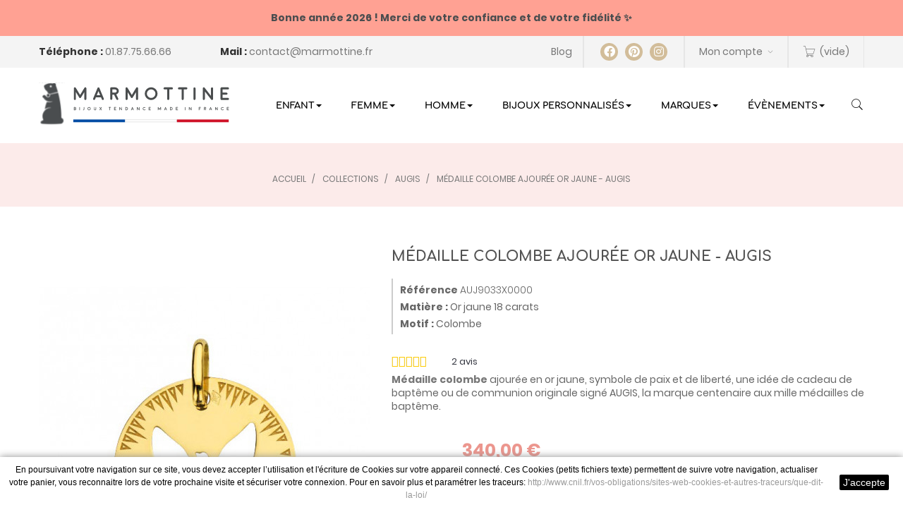

--- FILE ---
content_type: text/html; charset=utf-8
request_url: https://www.marmottine.fr/augis/2256-medaille-colombe-ajouree-or-jaune-augis.html
body_size: 29988
content:
<!DOCTYPE HTML>
<!--[if lt IE 7]> <html class="no-js lt-ie9 lt-ie8 lt-ie7" lang="fr-fr"><![endif]-->
<!--[if IE 7]><html class="no-js lt-ie9 lt-ie8 ie7" lang="fr-fr"><![endif]-->
<!--[if IE 8]><html class="no-js lt-ie9 ie8" lang="fr-fr"><![endif]-->
<!--[if gt IE 8]> <html class="no-js ie9" lang="fr-fr"><![endif]-->
<html lang="fr-fr"  class="" >
	    
	<head>
		<meta charset="utf-8" />
		<title>Médaille Colombe ajourée en or jaune - AUGIS</title>
					<meta name="description" content="Médaille colombe ajourée en or jaune, symbole de paix et de liberté, une idée de cadeau de baptême ou de communion original" />
						<meta name="generator" content="PrestaShop" />
		<meta name="robots" content="index,follow" />
		<meta name="viewport" content="width=device-width, minimum-scale=0.25, maximum-scale=1.6, initial-scale=1.0" />		<meta name="apple-mobile-web-app-capable" content="yes" />

        <link rel="apple-touch-icon" sizes="180x180" href="https://www.marmottine.fr/themes/marmottine/img//apple-touch-icon.png">
        <link rel="icon" type="image/png" sizes="32x32" href="https://www.marmottine.fr/themes/marmottine/img//favicon-32x32.png">
        <link rel="icon" type="image/png" sizes="16x16" href="https://www.marmottine.fr/themes/marmottine/img//favicon-16x16.png">
        <link rel="manifest" href="https://www.marmottine.fr/themes/marmottine/img//site.webmanifest">
        <link rel="mask-icon" href="https://www.marmottine.fr/themes/marmottine/img//safari-pinned-tab.svg" color="#4a4d4f">
        <link rel="shortcut icon" href="https://www.marmottine.fr/themes/marmottine/img//favicon.ico">
        <meta name="msapplication-TileColor" content="#ffffff">
        <meta name="msapplication-config" content="https://www.marmottine.fr/themes/marmottine/img//browserconfig.xml">
        <meta name="theme-color" content="#ffffff">

														<link rel="stylesheet" href="https://cdn.jsdelivr.net/npm/@alma/widgets@4.x.x/dist/widgets.min.css" type="text/css" media="all" />
																<link rel="stylesheet" href="https://www.marmottine.fr/themes/marmottine/cache/v_628_956bb99e7b4d0ce5bfb094d8fd77d4e3_all.css" type="text/css" media="all" />
																<link rel="stylesheet" href="https://www.marmottine.fr/themes/marmottine/cache/v_628_1b39cc09bf1535f02cc8584a001d028a_print.css" type="text/css" media="print" />
											
        <meta property="og:site_name" content="Marmottine" />
        <meta property="og:url" content="https://www.marmottine.fr/augis/2256-medaille-colombe-ajouree-or-jaune-augis.html" />
        <meta property="og:title" content="Médaille Colombe ajourée en or jaune - AUGIS" />
        <meta property="og:description" content="Médaille colombe ajourée en or jaune, symbole de paix et de liberté, une idée de cadeau de baptême ou de communion original" />

        
		
        
		
		    <link rel="canonical" href="https://www.marmottine.fr/augis/2256-medaille-colombe-ajouree-or-jaune-augis.html" />
<meta property="og:type" content="product" />
<meta property="og:image" content="https://www.marmottine.fr/11907-large_default/medaille-colombe-ajouree-or-jaune-augis.jpg" />
<meta property="product:pretax_price:amount" content="283.33" />
<meta property="product:pretax_price:currency" content="EUR" />
<meta property="product:price:amount" content="340" />
<meta property="product:price:currency" content="EUR" />

<link rel="alternate" type="application/rss+xml" title="Médaille Colombe ajourée en or jaune - AUGIS" href="http://www.marmottine.fr/modules/smartblog/rss.php" />                
                        <script data-keepinline="true">
            window.dataLayer = window.dataLayer || [];

            function gtag() {
                window.dataLayer.push(arguments);
            }

            gtag('js', new Date());
                        gtag('config', 'G-7YH0BYQVQ8', {"groups":"lowga4","currency":"EUR"});
                        gtag('event', 'page_view', { page_title: document.title, 'send_to': 'lowga4' });
gtag('event', 'view_item', {
                    'send_to': 'lowga4',
                    'items': [ { 
                    'id': "AUJ9033X0000", 
                    'name': "M\u00e9daille Colombe ajour\u00e9e or jaune - AUGIS", 
                    'category':"Augis", 
                    'price':283.333333, 
                    'variant': ""
                    }]
            });
gtag('event', 'view_item_list', {'send_to': 'lowga4', 'items': []});
        </script>
        
<meta class="netreviewsWidget" id="netreviewsWidgetNum28558" data-jsurl="//cl.avis-verifies.com/fr/cache/8/2/3/82358fd8-57c5-7e54-152c-7a3749091cad/widget4/widget10-right-28558_script.js"/><meta class="netreviewsWidget" id="netreviewsWidgetNum28560" data-jsurl="//cl.avis-verifies.com/fr/cache/8/2/3/82358fd8-57c5-7e54-152c-7a3749091cad/widget4/widget02-28560_script.js"/>
		<link rel="stylesheet" type="text/css" href="/themes/marmottine/css/responsive.css"/>

		
						
        <!-- Facebook Pixel Code -->
        
        <noscript>
         <img height="1" width="1"
        src="https://www.facebook.com/tr?id=201496070585567&ev=PageView
        &noscript=1"/>
        </noscript>
        <!-- End Facebook Pixel Code -->
        <meta name='d92708e24f' content='d92708e24f23bb87db72f7f93ec98210'>
        <!-- 115a27a901f43861 -->
	</head>
	<body id="product" class="product product-2256 product-medaille-colombe-ajouree-or-jaune-augis category-147 category-augis hide-left-column hide-right-column lang_fr fullwidth header-default">
					<section id="page" data-column="col-xs-6 col-sm-6 col-md-4" data-type="grid">
			<!-- Header -->
										<div class="banner">
										<div class="container">
												<div class="lowtopbanner" style="background-color: #ffa193;">
    <div class="lowtopbanner__background" style="background-color: #ffa193;"></div>
    <div class="lowtopbanner__content"><p style="text-align:center;"><strong>Bonne année 2026 ! Merci de votre confiance et de votre fidélité ✨</strong></p></div>
</div>




											</div>
									</div>
						<header id="header" class="header-center">
				<section class="header-container">
					<div id="header-main" class="header-left">
						<div id="header_content">
							<div class="inner">
																								<div id="topbar">
																		<div class="container">
																			<!-- @file modules\appagebuilder\views\templates\hook\ApRow -->
    <div        class="row ApRow "
	                        style=""        >
        
                            <!-- @file modules\appagebuilder\views\templates\hook\ApColumn -->
<div    class="col-lg-12 col-md-12 col-sm-12 col-xs-12 col-sp-12 ApColumn "
		    >
                <!-- @file modules\appagebuilder\views\templates\hook\ApGeneral -->
<div 
    class="ApHtml block">
	
                <div><strong>Téléphone : </strong><a href="01 87 75 66 66">01.87.75.66.66</a></div>
    	
</div><!-- @file modules\appagebuilder\views\templates\hook\ApGeneral -->
<div 
    class="ApHtml block">
	
                <div><strong>Mail : </strong><a href="/cdn-cgi/l/email-protection#52313d3c26333126123f33203f3d26263b3c377c3420"><span class="__cf_email__" data-cfemail="95f6fafbe1f4f6e1d5f8f4e7f8fae1e1fcfbf0bbf3e7">[email&#160;protected]</span></a><span style="text-decoration: underline;"></span></div>
    	
</div><!-- @file modules\appagebuilder\views\templates\hook\ApGeneral -->
<div 
    class="ApHtml block">
	
                <div style="text-align: right; padding-right: 15px;"><a href="/les-news-de-marmottine/category/1_le-blog-de-marmottine">Blog</a></div>
    	
</div><!-- @file modules\appagebuilder\views\templates\hook\ApModule -->

<div id="social_block" class="block">
	 <div class="h4 title_block">Réseaux sociaux</div>
	 <div class="block_content">	 	
		<ul>
						<li class="facebook">
					<a target="_blank" href="https://www.facebook.com/marmottine.fr/" class="btn-tooltip" data-original-title="Facebook">
						<span>Facebook</span>
					</a>
				</li>
							                        	        	<li class="pinterest">
	        		<a target="_blank" href="http://www.pinterest.com/marmottinebijou/" class="btn-tooltip" data-original-title="Pinterest">
	        			<span>Pinterest</span>
	        		</a>
	        	</li>
	                                	<li class="instagram">
        		<a target="_blank" href="https://www.instagram.com/marmottine_officiel" class="btn-tooltip" data-original-title="Instagram">
        			<span>Instagram</span>
        		</a>
        	</li>
        		</ul>
	 </div>
</div>


<!-- @file modules\appagebuilder\views\templates\hook\ApModule -->

<!-- Block user information module NAV  -->
<div class="header_user_info popup-over e-scale">
	<div data-toggle="dropdown" class="popup-title"><a href="#"><i class="pe-7s-add-user hidden-lg hidden-md hidden-sm"></i><span class="hidden-xs">Mon compte</span></a></div>	
	<div class="popup-content">
		<ul class="links">
						<li>
				<a class="login" href="https://www.marmottine.fr/mon-compte" rel="nofollow" title="Connectez-vous à votre compte client">
					<i class="pe-7s-unlock"></i><span>Connexion</span>
				</a>
			</li>
			
			<li>
				<a href="https://www.marmottine.fr/mon-compte" title="Mon compte">
					<i class="pe-7s-users"></i><span>Compte</span>
				</a>
			</li>
			<li>
				<a class="ap-btn-wishlist" id="wishlist-total" href="https://www.marmottine.fr/module/blockwishlist/mywishlist" title="Mes listes d'envie">
					<i class="pe-7s-like"></i><span>Liste d'envie</span><span class="ap-total-wishlist ap-total"></span>
				</a>
			</li>
			<!--li>
				<a class="ap-btn-compare" href="https://www.marmottine.fr/index.php?controller=products-comparison" title="Comparer" rel="nofollow">
					<i class="pe-7s-refresh-2"></i><span>Comparer</span><span class="ap-total-compare ap-total"></span>
				</a>
			</li-->

					
		</ul>
	</div>	
</div>	
<!-- @file modules\appagebuilder\views\templates\hook\ApModule -->

	<!-- MODULE Block cart -->
		<div class="blockcart_top clearfix">
				<div id="cart" class="shopping_cart">
			<a href="https://www.marmottine.fr/commande" title="Voir mon panier" rel="nofollow">
                <div class="title-cart hidden-lg hidden-md hidden-sm">
                    <span class="pe-7s-cart cart_icon"></span>
                    <div class="cart-quantity hidden-lg hidden-md hidden-sm">
                        <span class="ajax_cart_quantity unvisible">0</span>
                        <span class="ajax_cart_no_product">0</span>
                    </div>
                </div>
				<div class="cart-inner media-body hidden-xs hidden-sp">
                    <div class="title-cart">
                        <span class="pe-7s-cart cart_icon"></span>
                        <div class="cart-quantity hidden-lg hidden-md hidden-sm">
                            <span class="ajax_cart_quantity unvisible">0</span>
                            <span class="ajax_cart_no_product">0</span>
                        </div>
                    </div>
					<div class="h4">Panier</div>
					<span class="ajax_cart_quantity unvisible">0</span>
					<span class="ajax_cart_product_txt unvisible">produit -</span>
					<span class="ajax_cart_product_txt_s unvisible">produits -</span>
					<span class="ajax_cart_total unvisible">
											</span>
					<span class="ajax_cart_no_product">(vide)</span>
									</div>
			</a>



						<div class="cart_block block exclusive">
				<div class="block_content">
					<!-- block list of products -->
					<div class="cart_block_list">
														<p class="cart_block_no_products">
									Aucun produit
								</p>
																								<div class="cart-prices">
									<div class="cart-prices-line first-line">
										<span class="price cart_block_shipping_cost ajax_cart_shipping_cost unvisible">
																						À définir																					</span>
										<span class="unvisible">
										Livraison
									</span>
								</div>
																								<div class="cart-prices-line last-line">
									<span class="price cart_block_total ajax_block_cart_total">0,00 €</span>
									<span>Total</span>
								</div>
															</div>
							<p class="cart-buttons clearfix">
								<a id="button_order_cart" class="btn btn-outline button-medium button button-small pull-right" href="https://www.marmottine.fr/commande" title="Commander" rel="nofollow">
									<span>
										Commander
									</span>
								</a>
							</p>
						</div>
					</div>
				</div><!-- .cart_block -->
							</div>
					</div>
				
				<div id="layer_cart">
			<div class="clearfix">
				<div class="layer_cart_product col-xs-12 col-md-6">
					<span class="cross" title="Fermer la fenêtre"></span>
					<span class="title">
						<i class="fa fa-ok"></i>Produit ajouté au panier avec succès
					</span>
					<div class="product-image-container layer_cart_img">
					</div>
					<div class="layer_cart_product_info">
						<span id="layer_cart_product_title" class="product-name"></span>
						<span id="layer_cart_product_attributes"></span>
						<div>
							<strong class="dark">Quantité</strong>
							<span id="layer_cart_product_quantity"></span>
						</div>
						<div>
							<strong class="dark">Total</strong>
							<span id="layer_cart_product_price"></span>
						</div>
					</div>
				</div>
				<div class="layer_cart_cart col-xs-12 col-md-6">
					<span class="title">
						<!-- Plural Case [both cases are needed because page may be updated in Javascript] -->
						<span class="ajax_cart_product_txt_s  unvisible">
							Il y a <span class="ajax_cart_quantity">0</span> produits dans votre panier.
						</span>
						<!-- Singular Case [both cases are needed because page may be updated in Javascript] -->
						<span class="ajax_cart_product_txt ">
							Il y a 1 produit dans votre panier.
						</span>
					</span>
					<div class="layer_cart_row">
						<strong class="dark">
							Total produits
													</strong>
						<span class="ajax_block_products_total">
													</span>
					</div>

										<div class="layer_cart_row">
						<strong class="dark unvisible">
							Frais de port&nbsp;						</strong>
						<span class="ajax_cart_shipping_cost unvisible">
														À définir													</span>
					</div>
										<div class="layer_cart_row">
						<strong class="dark">
							Total
																					TTC
																				</strong>
						<span class="ajax_block_cart_total">
													</span>
					</div>
					<div class="button-container">
						<span class="continue btn btn-outline button exclusive-medium" title="Continuer mes achats">
							<span>
								Continuer mes achats
							</span>
						</span>
						<a class="btn btn-outline button pull-right" href="https://www.marmottine.fr/commande" title="Commander" rel="nofollow">
							<span>
								Commander
							</span>
						</a>
					</div>
				</div>
			</div>
			<div class="crossseling"></div>
		</div> <!-- #layer_cart -->
		<div class="layer_cart_overlay"></div>
				
		<!-- /MODULE Block cart -->


    </div>
            </div>

																		</div>
																	</div>
																<div class="topnav">
																		<div class="container">
																			
<!-- @file modules\appagebuilder\views\templates\hook\ApRow -->
    <div        class="row ApRow has-bg bg-boxed"
	        data-bg=" no-repeat"                style="background: no-repeat;"        >
        
                            <!-- @file modules\appagebuilder\views\templates\hook\ApColumn -->
<div    class="logo_header col-lg-3 col-md-3 col-sm-12 col-xs-12 col-sp-12 ApColumn "
		    >
                <!-- @file modules\appagebuilder\views\templates\hook\ApGenCode -->

	<a href="https://www.marmottine.fr/" title="Marmottine" class="logo-desktop">    <img class="logo img-responsive"     src="https://www.marmottine.fr/themes/marmottine/img/logo-marmottine-fr.svg" alt="Marmottine"    width="348"    height="80"    /></a><a href="https://www.marmottine.fr/" title="Marmottine" class="logo-mobile">    <img class="logo img-responsive"     src="https://www.marmottine.fr/themes/marmottine/img/logo-mobile-fr.svg" alt="Marmottine"    width="348"    height="80"    /></a>


    </div><!-- @file modules\appagebuilder\views\templates\hook\ApColumn -->
<div id="leomenu-container"    class="col-lg-9 col-md-9 col-sm-12 col-xs-12 col-sp-12 ApColumn "
		    >
                <!-- @file modules\appagebuilder\views\templates\hook\ApModule -->

<div id="leo-megamenu" class="clearfix">
<nav id="cavas_menu" class="sf-contener leo-megamenu">
    <div role="navigation">
    <!-- Brand and toggle get grouped for better mobile display -->
        <div class="navbar-header">
            <button type="button" class="navbar-toggle btn-outline-inverse" data-toggle="collapse" data-target=".navbar-ex1-collapse">
                <span class="sr-only">Toggle navigation</span>
                <span class="fa fa-bars"></span>
            </button>
        </div>
        <!-- Collect the nav links, forms, and other content for toggling -->
        <div id="leo-top-menu" class="collapse navbar-collapse navbar-ex1-collapse">
            <ul class="nav navbar-nav megamenu"><li class=" parent dropdown aligned-left " >
                    <a href="https://www.marmottine.fr/4-enfant" class="dropdown-toggle has-category" data-toggle="dropdown" target="_self"><span class="menu-title">Enfant</span><b class="caret"></b></a><div class="dropdown-sub dropdown-menu"  style="width:1170px" ><div class="dropdown-menu-inner"><div class="row"><div class="mega-col col-sm-3" > <div class="mega-col-inner hidden-sm hidden-xs hidden-sp"><div class="leo-widget">
<div class="widget-products">
			<div class="menu-title">
			À la une
		</div>
		<div class="widget-inner">
					<div class="product-block">
																
				
													
										<div class="product-container clearfix" itemscope itemtype="https://schema.org/Product">
						<div class="image ">
							<a class="product_img_link" href="https://www.marmottine.fr/mini-jetons/29-petits-tresors-bracelet-mini-jeton-etoile-en-argent.html" title="Petits Trésors : bracelet mini jeton étoile en argent" itemprop="url">
								<img class="replace-2x img-responsive" src="https://www.marmottine.fr/10822-small_default/petits-tresors-bracelet-mini-jeton-etoile-en-argent.jpg" alt="Petits Trésors : bracelet mini jeton étoile en argent" title="Petits Trésors : bracelet mini jeton étoile en argent" itemprop="image" />
							</a>
						</div>
						<div class="product-meta">
							<div itemprop="name" class="h5 name">
																<a class="product-name" href="https://www.marmottine.fr/mini-jetons/29-petits-tresors-bracelet-mini-jeton-etoile-en-argent.html" title="Petits Trésors : bracelet mini jeton étoile en argent" itemprop="url" >
									Petits Trésors : bracelet mini jeton...
								</a>
							</div>
							<p class="product-desc hidden" itemprop="description">
								Bracelet étoile personnalisable, en argent sur cordon réglable. Pour lui assurer une bonne étoile, offrez à un enfant ce ravissant bracelet personnalisable de la marque de bijoux Petits Trésors ! En argent 925, c'est une idée de cadeau original et pérenne.
							</p>
                            <span itemprop="brand" itemscope itemtype="http://schema.org/Organization" class="product__manufacturer hidden"><span itemprop="name">Petits Trésors</span></span>
                            <span itemprop="manufacturer" itemscope itemtype="http://schema.org/Organization" class="product__manufacturer hidden"><span itemprop="name">Petits Trésors</span></span>
                            <meta itemprop="sku" content="PT B MINI JETON STAR ARG"/>

															<div class="content_price" itemprop="offers" itemscope itemtype="http://schema.org/Offer">
									<link itemprop="availability" href="http://schema.org/InStock" />
									<meta itemprop="priceCurrency" content="EUR"/>
									<meta itemprop="url" content="https://www.marmottine.fr/mini-jetons/29-petits-tresors-bracelet-mini-jeton-etoile-en-argent.html"/>
																			
										<span class="price product-price" itemprop="price" content="35">
											35,00 €										</span>
																				
										
										
																	</div>
													</div>
					</div>
									
										<div class="product-container clearfix" itemscope itemtype="https://schema.org/Product">
						<div class="image ">
							<a class="product_img_link" href="https://www.marmottine.fr/mon-petit-poids/1976-collier-mon-petit-poids-plaque-or-rose.html" title="Collier Mon Petit Poids plaqué or rose" itemprop="url">
								<img class="replace-2x img-responsive" src="https://www.marmottine.fr/16391-small_default/collier-mon-petit-poids-plaque-or-rose.jpg" alt="Collier Mon Petit Poids plaqué or rose" title="Collier Mon Petit Poids plaqué or rose" itemprop="image" />
							</a>
						</div>
						<div class="product-meta">
							<div itemprop="name" class="h5 name">
																<a class="product-name" href="https://www.marmottine.fr/mon-petit-poids/1976-collier-mon-petit-poids-plaque-or-rose.html" title="Collier Mon Petit Poids plaqué or rose" itemprop="url" >
									Collier Mon Petit Poids plaqué or rose
								</a>
							</div>
							<p class="product-desc hidden" itemprop="description">
								Collier au pendentif poids miniature à porter tel quel ou à personnaliser par une gravure, en plaqué or rose. Une idée de cadeau de naissance originale pour un bébé comme pour sa maman ! Découvrez le descriptif complet en bas de page.
							</p>
                            <span itemprop="brand" itemscope itemtype="http://schema.org/Organization" class="product__manufacturer hidden"><span itemprop="name">Mon Petit Poids</span></span>
                            <span itemprop="manufacturer" itemscope itemtype="http://schema.org/Organization" class="product__manufacturer hidden"><span itemprop="name">Mon Petit Poids</span></span>
                            <meta itemprop="sku" content="MPP-PMMPORRNG"/>

															<div class="content_price" itemprop="offers" itemscope itemtype="http://schema.org/Offer">
									<link itemprop="availability" href="http://schema.org/InStock" />
									<meta itemprop="priceCurrency" content="EUR"/>
									<meta itemprop="url" content="https://www.marmottine.fr/mon-petit-poids/1976-collier-mon-petit-poids-plaque-or-rose.html"/>
																			
										<span class="price product-price" itemprop="price" content="139">
											139,00 €										</span>
																				
										
										
																	</div>
													</div>
					</div>
									
										<div class="product-container clearfix" itemscope itemtype="https://schema.org/Product">
						<div class="image ">
							<a class="product_img_link" href="https://www.marmottine.fr/lucas-lucor/2308-pendentif-nuage-aux-etoiles-a-graver-lucas-lucor.html" title="Pendentif Nuage aux étoiles à graver - Lucas Lucor" itemprop="url">
								<img class="replace-2x img-responsive" src="https://www.marmottine.fr/12081-small_default/pendentif-nuage-aux-etoiles-a-graver-lucas-lucor.jpg" alt="Pendentif Nuage aux étoiles à graver - Lucas Lucor" title="Pendentif Nuage aux étoiles à graver - Lucas Lucor" itemprop="image" />
							</a>
						</div>
						<div class="product-meta">
							<div itemprop="name" class="h5 name">
																<a class="product-name" href="https://www.marmottine.fr/lucas-lucor/2308-pendentif-nuage-aux-etoiles-a-graver-lucas-lucor.html" title="Pendentif Nuage aux étoiles à graver - Lucas Lucor" itemprop="url" >
									Pendentif Nuage aux étoiles à graver -...
								</a>
							</div>
							<p class="product-desc hidden" itemprop="description">
								Pendentif Nuage aux étoiles, à personnaliser par la gravure d'un prénom au recto et d'une date au verso. Un modèle de bijou original et onirique, idéal comme cadeau de naissance ou de baptême.
							</p>
                            <span itemprop="brand" itemscope itemtype="http://schema.org/Organization" class="product__manufacturer hidden"><span itemprop="name">Lucas Lucor</span></span>
                            <span itemprop="manufacturer" itemscope itemtype="http://schema.org/Organization" class="product__manufacturer hidden"><span itemprop="name">Lucas Lucor</span></span>
                            <meta itemprop="sku" content="LUM1066"/>

															<div class="content_price" itemprop="offers" itemscope itemtype="http://schema.org/Offer">
									<link itemprop="availability" href="http://schema.org/InStock" />
									<meta itemprop="priceCurrency" content="EUR"/>
									<meta itemprop="url" content="https://www.marmottine.fr/lucas-lucor/2308-pendentif-nuage-aux-etoiles-a-graver-lucas-lucor.html"/>
																			
										<span class="price product-price" itemprop="price" content="295">
											295,00 €										</span>
																				
										
										
																	</div>
													</div>
					</div>
							</div>
			</div>
</div>
</div></div></div><div class="mega-col col-sm-2" > <div class="mega-col-inner "><div class="leo-widget">
<div class="widget-subcategories">
		<div class="widget-inner">
		<div class="menu-title">
			<a href="https://www.marmottine.fr/51-bebe" title="Bijoux B&eacute;b&eacute;" class="img">
				Bijoux B&eacute;b&eacute; 
			</a>
		</div>
		<ul>
							<li class="clearfix">
					<a href="https://www.marmottine.fr/68-boucles-d-oreilles-bebe" title="Boucles d&#039;oreilles b&eacute;b&eacute;" class="img">
						Boucles d&#039;oreilles b&eacute;b&eacute; 
					</a>
				</li>
							<li class="clearfix">
					<a href="https://www.marmottine.fr/54-bracelet-bebe" title="Bracelet b&eacute;b&eacute;" class="img">
						Bracelet b&eacute;b&eacute; 
					</a>
				</li>
							<li class="clearfix">
					<a href="https://www.marmottine.fr/80-chaines-bebe" title="Cha&icirc;nes b&eacute;b&eacute;" class="img">
						Cha&icirc;nes b&eacute;b&eacute; 
					</a>
				</li>
							<li class="clearfix">
					<a href="https://www.marmottine.fr/55-gourmettes-bebe" title="Gourmettes b&eacute;b&eacute;" class="img">
						Gourmettes b&eacute;b&eacute; 
					</a>
				</li>
							<li class="clearfix">
					<a href="https://www.marmottine.fr/56-medailles-bebe" title="M&eacute;dailles b&eacute;b&eacute;" class="img">
						M&eacute;dailles b&eacute;b&eacute; 
					</a>
				</li>
							<li class="clearfix">
					<a href="https://www.marmottine.fr/66-pendentifs-bebe" title="Pendentifs b&eacute;b&eacute;" class="img">
						Pendentifs b&eacute;b&eacute; 
					</a>
				</li>
			
		</ul>
	</div>
</div>
 </div><div class="leo-widget">
<div class="widget-subcategories">
		<div class="widget-inner">
		<div class="menu-title">
			<a href="https://www.marmottine.fr/225-medaille-de-bapteme" title="M&eacute;daille de Bapt&ecirc;me" class="img">
				M&eacute;daille de Bapt&ecirc;me 
			</a>
		</div>
		<ul>
							<li class="clearfix">
					<a href="https://www.marmottine.fr/228-medaille-ange" title="M&eacute;daille ange" class="img">
						M&eacute;daille ange 
					</a>
				</li>
							<li class="clearfix">
					<a href="https://www.marmottine.fr/227-medaille-arbre-de-vie" title="M&eacute;daille arbre de vie" class="img">
						M&eacute;daille arbre de vie 
					</a>
				</li>
							<li class="clearfix">
					<a href="https://www.marmottine.fr/230-medaille-croix" title="M&eacute;daille croix" class="img">
						M&eacute;daille croix 
					</a>
				</li>
							<li class="clearfix">
					<a href="https://www.marmottine.fr/261-medaille-colombe" title="M&eacute;daille colombe" class="img">
						M&eacute;daille colombe 
					</a>
				</li>
							<li class="clearfix">
					<a href="https://www.marmottine.fr/229-medaille-zodiaque" title="M&eacute;daille zodiaque" class="img">
						M&eacute;daille zodiaque 
					</a>
				</li>
							<li class="clearfix">
					<a href="https://www.marmottine.fr/257-medaille-miraculeuse" title="M&eacute;daille miraculeuse" class="img">
						M&eacute;daille miraculeuse 
					</a>
				</li>
							<li class="clearfix">
					<a href="https://www.marmottine.fr/289-medaille-vierge" title="M&eacute;daille Vierge" class="img">
						M&eacute;daille Vierge 
					</a>
				</li>
			
		</ul>
	</div>
</div>
 </div></div></div><div class="mega-col col-sm-2" > <div class="mega-col-inner "><div class="leo-widget">
<div class="widget-subcategories">
		<div class="widget-inner">
		<div class="menu-title">
			<a href="https://www.marmottine.fr/52-enfant" title="Bijoux Enfant" class="img">
				Bijoux Enfant 
			</a>
		</div>
		<ul>
							<li class="clearfix">
					<a href="https://www.marmottine.fr/69-boucles-d-oreilles-enfant" title="Boucles d&#039;oreilles enfant" class="img">
						Boucles d&#039;oreilles enfant 
					</a>
				</li>
							<li class="clearfix">
					<a href="https://www.marmottine.fr/60-bracelets-enfant" title="Bracelets  enfant" class="img">
						Bracelets  enfant 
					</a>
				</li>
							<li class="clearfix">
					<a href="https://www.marmottine.fr/284-montres-enfant" title="Montres enfant" class="img">
						Montres enfant 
					</a>
				</li>
							<li class="clearfix">
					<a href="https://www.marmottine.fr/61-pendentifs-enfant" title="Pendentifs enfant" class="img">
						Pendentifs enfant 
					</a>
				</li>
			
		</ul>
	</div>
</div>
 </div></div></div><div class="mega-col col-sm-2" > <div class="mega-col-inner "><div class="leo-widget">
<div class="widget-subcategories">
		<div class="widget-inner">
		<div class="menu-title">
			<a href="https://www.marmottine.fr/53-ados" title="Bijoux Ados" class="img">
				Bijoux Ados 
			</a>
		</div>
		<ul>
							<li class="clearfix">
					<a href="https://www.marmottine.fr/291-bagues-ado" title="Bagues ado" class="img">
						Bagues ado 
					</a>
				</li>
							<li class="clearfix">
					<a href="https://www.marmottine.fr/272-boucles-d-oreilles-ado" title="Boucles d&#039;oreilles ado" class="img">
						Boucles d&#039;oreilles ado 
					</a>
				</li>
							<li class="clearfix">
					<a href="https://www.marmottine.fr/62-bracelets-ado" title="Bracelets ado" class="img">
						Bracelets ado 
					</a>
				</li>
							<li class="clearfix">
					<a href="https://www.marmottine.fr/292-colliers-ado" title="Colliers ado" class="img">
						Colliers ado 
					</a>
				</li>
							<li class="clearfix">
					<a href="https://www.marmottine.fr/189-montres-ado" title="Montres ado" class="img">
						Montres ado 
					</a>
				</li>
							<li class="clearfix">
					<a href="https://www.marmottine.fr/64-pendentifs-ado" title="Pendentifs Ado" class="img">
						Pendentifs Ado 
					</a>
				</li>
			
		</ul>
	</div>
</div>
 </div></div></div><div class="mega-col col-sm-3" > <div class="mega-col-inner hidden-sm hidden-xs hidden-sp"><div class="leo-widget">
<div class="widget-html">
		<div class="widget-inner">
		<p><img src="https://www.marmottine.fr/img/cms/CATEGORIE ENFANT/ENFANT2.jpg" alt="" width="230" height="460" /></p>
	</div>
</div>
</div></div></div></div></div></div></li><li class=" parent dropdown  " >
                    <a href="https://www.marmottine.fr/3-femme" class="dropdown-toggle has-category" data-toggle="dropdown" target="_self"><span class="menu-title">Femme</span><b class="caret"></b></a><div class="dropdown-sub dropdown-menu"  style="width:1170px" ><div class="dropdown-menu-inner"><div class="row"><div class="mega-col col-sm-3" > <div class="mega-col-inner hidden-sm hidden-xs hidden-sp"><div class="leo-widget">
<div class="widget-products">
			<div class="menu-title">
			À la une
		</div>
		<div class="widget-inner">
					<div class="product-block">
																
				
													
										<div class="product-container clearfix" itemscope itemtype="https://schema.org/Product">
						<div class="image ">
							<a class="product_img_link" href="https://www.marmottine.fr/lafami/1233-la-fa-mi-pendentif-2-enfants-or-jaune.html" title="La Fa Mi : pendentif 2 enfants (or jaune)" itemprop="url">
								<img class="replace-2x img-responsive" src="https://www.marmottine.fr/10488-small_default/la-fa-mi-pendentif-2-enfants-or-jaune.jpg" alt="La Fa Mi : pendentif 2 enfants (or jaune)" title="La Fa Mi : pendentif 2 enfants (or jaune)" itemprop="image" />
							</a>
						</div>
						<div class="product-meta">
							<div itemprop="name" class="h5 name">
																<a class="product-name" href="https://www.marmottine.fr/lafami/1233-la-fa-mi-pendentif-2-enfants-or-jaune.html" title="La Fa Mi : pendentif 2 enfants (or jaune)" itemprop="url" >
									La Fa Mi : pendentif 2 enfants (or jaune)
								</a>
							</div>
							<p class="product-desc hidden" itemprop="description">
								Adorable pendentif en or jaune 18 carats représentant 2 enfants, l'aîné et son cadet. Signé de la marque de bijoux pour mamans LA FA MI, ce pendentif est entièrement customisable et s'adapte à votre famille, vous pouvez ainsi porter vos enfants à votre cou ! Le plus : si leurs prénoms ne sont pas trop longs, vous pouvez les faire graver sur chaque...
							</p>
                            <span itemprop="brand" itemscope itemtype="http://schema.org/Organization" class="product__manufacturer hidden"><span itemprop="name">LA FA MI</span></span>
                            <span itemprop="manufacturer" itemscope itemtype="http://schema.org/Organization" class="product__manufacturer hidden"><span itemprop="name">LA FA MI</span></span>
                            <meta itemprop="sku" content="LFM-2ENFOJ"/>

															<div class="content_price" itemprop="offers" itemscope itemtype="http://schema.org/Offer">
									<link itemprop="availability" href="http://schema.org/InStock" />
									<meta itemprop="priceCurrency" content="EUR"/>
									<meta itemprop="url" content="https://www.marmottine.fr/lafami/1233-la-fa-mi-pendentif-2-enfants-or-jaune.html"/>
																			
										<span class="price product-price" itemprop="price" content="425">
											425,00 €										</span>
																				
										
										
																	</div>
													</div>
					</div>
									
										<div class="product-container clearfix" itemscope itemtype="https://schema.org/Product">
						<div class="image ">
							<a class="product_img_link" href="https://www.marmottine.fr/mini-galet/1324-les-empreintes-pendentif-mini-galet-argent-sur-cordon.html" title="Les Empreintes : pendentif mini galet en argent sur cordon" itemprop="url">
								<img class="replace-2x img-responsive" src="https://www.marmottine.fr/16357-small_default/les-empreintes-pendentif-mini-galet-argent-sur-cordon.jpg" alt="Les Empreintes : pendentif mini galet en argent sur cordon" title="Les Empreintes : pendentif mini galet en argent sur cordon" itemprop="image" />
							</a>
						</div>
						<div class="product-meta">
							<div itemprop="name" class="h5 name">
																<a class="product-name" href="https://www.marmottine.fr/mini-galet/1324-les-empreintes-pendentif-mini-galet-argent-sur-cordon.html" title="Les Empreintes : pendentif mini galet en argent sur cordon" itemprop="url" >
									Les Empreintes : pendentif mini galet en...
								</a>
							</div>
							<p class="product-desc hidden" itemprop="description">
								Pendentif Mini galet en argent monté sur un lien en coton ciré de couleur. Personnalisez votre Mini Galet avec la gravure d'une empreinte (digitale, de main, de pied), ou un dessin d'enfant. Avec la marque Les Empreinte, réalisez VOTRE BIJOU personnalisé. Naissance, baptême, Noël, fête des mères, fête des pères... offrez un cadeau original inoubliable !
							</p>
                            <span itemprop="brand" itemscope itemtype="http://schema.org/Organization" class="product__manufacturer hidden"><span itemprop="name">Les Empreintes</span></span>
                            <span itemprop="manufacturer" itemscope itemtype="http://schema.org/Organization" class="product__manufacturer hidden"><span itemprop="name">Les Empreintes</span></span>
                            <meta itemprop="sku" content="LE-A511C"/>

															<div class="content_price" itemprop="offers" itemscope itemtype="http://schema.org/Offer">
									<link itemprop="availability" href="http://schema.org/InStock" />
									<meta itemprop="priceCurrency" content="EUR"/>
									<meta itemprop="url" content="https://www.marmottine.fr/mini-galet/1324-les-empreintes-pendentif-mini-galet-argent-sur-cordon.html"/>
																			
										<span class="price product-price" itemprop="price" content="138">
											138,00 €										</span>
																				
										
										
																	</div>
													</div>
					</div>
									
										<div class="product-container clearfix" itemscope itemtype="https://schema.org/Product">
						<div class="image ">
							<a class="product_img_link" href="https://www.marmottine.fr/medailles-d-amour/2257-medaille-d-amour-plus-qu-hier-moins-que-demain-or-jaune.html" title="Médaille d&#039;amour plus qu&#039;hier moins que demain - or jaune" itemprop="url">
								<img class="replace-2x img-responsive" src="https://www.marmottine.fr/11909-small_default/medaille-d-amour-plus-qu-hier-moins-que-demain-or-jaune.jpg" alt="Médaille d&#039;amour plus qu&#039;hier moins que demain - or jaune" title="Médaille d&#039;amour plus qu&#039;hier moins que demain - or jaune" itemprop="image" />
							</a>
						</div>
						<div class="product-meta">
							<div itemprop="name" class="h5 name">
																<a class="product-name" href="https://www.marmottine.fr/medailles-d-amour/2257-medaille-d-amour-plus-qu-hier-moins-que-demain-or-jaune.html" title="Médaille d&#039;amour plus qu&#039;hier moins que demain - or jaune" itemprop="url" >
									Médaille d&#039;amour plus qu&#039;hier moins que...
								</a>
							</div>
							<p class="product-desc hidden" itemprop="description">
								La médaille d'amour, modèle original des années 70, "plus qu'hier moins que demain" est un grand classique, un bijou iconique à posséder ! Une idée de cadeau pour l'être aimée, à offrir en toute occasion (anniversaire de mariage, Saint Valentin,...). Découvrez aussi la dernière version moins cher de cette médaille par ici.
							</p>
                            <span itemprop="brand" itemscope itemtype="http://schema.org/Organization" class="product__manufacturer hidden"><span itemprop="name">A.Augis</span></span>
                            <span itemprop="manufacturer" itemscope itemtype="http://schema.org/Organization" class="product__manufacturer hidden"><span itemprop="name">A.Augis</span></span>
                            <meta itemprop="sku" content="AUJ9212X0000-AUG3822X0000"/>

															<div class="content_price" itemprop="offers" itemscope itemtype="http://schema.org/Offer">
									<link itemprop="availability" href="http://schema.org/InStock" />
									<meta itemprop="priceCurrency" content="EUR"/>
									<meta itemprop="url" content="https://www.marmottine.fr/medailles-d-amour/2257-medaille-d-amour-plus-qu-hier-moins-que-demain-or-jaune.html"/>
																			
										<span class="price product-price" itemprop="price" content="695">
											695,00 €										</span>
																				
										
										
																	</div>
													</div>
					</div>
							</div>
			</div>
</div>
</div></div></div><div class="mega-col col-sm-2" > <div class="mega-col-inner "><div class="leo-widget">
<div class="widget-subcategories">
		<div class="widget-inner">
		<div class="menu-title">
			<a href="https://www.marmottine.fr/3-femme" title="Femme" class="img">
				Femme 
			</a>
		</div>
		<ul>
							<li class="clearfix">
					<a href="https://www.marmottine.fr/18-bague-femme" title="Bague Femme" class="img">
						Bague Femme 
					</a>
				</li>
							<li class="clearfix">
					<a href="https://www.marmottine.fr/279-bolas-de-grossesse" title="Bolas de grossesse" class="img">
						Bolas de grossesse 
					</a>
				</li>
							<li class="clearfix">
					<a href="https://www.marmottine.fr/19-boucles-d-oreilles-femme" title="Boucles d&#039;oreilles femme" class="img">
						Boucles d&#039;oreilles femme 
					</a>
				</li>
							<li class="clearfix">
					<a href="https://www.marmottine.fr/20-bracelet-femme" title="Bracelet Femme" class="img">
						Bracelet Femme 
					</a>
				</li>
							<li class="clearfix">
					<a href="https://www.marmottine.fr/263-bracelets-joncs" title="Bracelets Joncs" class="img">
						Bracelets Joncs 
					</a>
				</li>
							<li class="clearfix">
					<a href="https://www.marmottine.fr/138-chaines-argent" title="Cha&icirc;nes argent" class="img">
						Cha&icirc;nes argent 
					</a>
				</li>
							<li class="clearfix">
					<a href="https://www.marmottine.fr/139-chaines-or" title="Cha&icirc;nes or" class="img">
						Cha&icirc;nes or 
					</a>
				</li>
							<li class="clearfix">
					<a href="https://www.marmottine.fr/22-colliers-femme" title="Colliers Femme " class="img">
						Colliers Femme  
					</a>
				</li>
							<li class="clearfix">
					<a href="https://www.marmottine.fr/232-medailles-femme" title="M&eacute;dailles Femme" class="img">
						M&eacute;dailles Femme 
					</a>
				</li>
							<li class="clearfix">
					<a href="https://www.marmottine.fr/24-pendentifs-femme" title="Pendentifs Femme" class="img">
						Pendentifs Femme 
					</a>
				</li>
							<li class="clearfix">
					<a href="https://www.marmottine.fr/26-sautoirs-femme" title="Sautoirs Femme" class="img">
						Sautoirs Femme 
					</a>
				</li>
							<li class="clearfix">
					<a href="https://www.marmottine.fr/137-accessoires" title="Accessoires" class="img">
						Accessoires 
					</a>
				</li>
			
		</ul>
	</div>
</div>
 </div></div></div><div class="mega-col col-sm-2" > <div class="mega-col-inner "><div class="leo-widget">
<div class="widget-subcategories">
		<div class="widget-inner">
		<div class="menu-title">
			<a href="https://www.marmottine.fr/43-bijoux-personnalises-femme" title="Bijoux personnalis&eacute;s femme" class="img">
				Bijoux personnalis&eacute;s femme 
			</a>
		</div>
		<ul>
							<li class="clearfix">
					<a href="https://www.marmottine.fr/44-bracelets-personnalises-femme" title="Bracelets personnalis&eacute;s femme" class="img">
						Bracelets personnalis&eacute;s femme 
					</a>
				</li>
							<li class="clearfix">
					<a href="https://www.marmottine.fr/45-pendentifs-personnalises-femme" title="Pendentifs personnalis&eacute;s femme" class="img">
						Pendentifs personnalis&eacute;s femme 
					</a>
				</li>
			
		</ul>
	</div>
</div>
 </div></div></div><div class="mega-col col-sm-2" > <div class="mega-col-inner "><div class="leo-widget">
<div class="widget-subcategories">
		<div class="widget-inner">
		<div class="menu-title">
			<a href="https://www.marmottine.fr/137-accessoires" title="Accessoires" class="img">
				Accessoires 
			</a>
		</div>
		<ul>
							<li class="clearfix">
					<a href="https://www.marmottine.fr/73-produits-d-entretien" title="Produits d&#039;entretien" class="img">
						Produits d&#039;entretien 
					</a>
				</li>
							<li class="clearfix">
					<a href="https://www.marmottine.fr/65-cordons-de-rechange" title="Cordons de rechange" class="img">
						Cordons de rechange 
					</a>
				</li>
			
		</ul>
	</div>
</div>
 </div></div></div><div class="mega-col col-sm-3" > <div class="mega-col-inner hidden-sm hidden-xs hidden-sp"><div class="leo-widget">
<div class="widget-html">
		<div class="widget-inner">
		<p><img src="https://www.marmottine.fr/img/cms/CATEGORIE FEMME/FEMME5.jpg" alt="" width="230" height="460" /></p>
	</div>
</div>
</div></div></div></div></div></div></li><li class=" parent dropdown  " >
                    <a href="https://www.marmottine.fr/5-homme" class="dropdown-toggle has-category" data-toggle="dropdown" target="_self"><span class="menu-title">Homme</span><b class="caret"></b></a><div class="dropdown-sub dropdown-menu"  style="width:1170px" ><div class="dropdown-menu-inner"><div class="row"><div class="mega-col col-sm-3" > <div class="mega-col-inner hidden-sm hidden-xs hidden-sp"><div class="leo-widget">
<div class="widget-products">
			<div class="menu-title">
			À la une
		</div>
		<div class="widget-inner">
					<div class="product-block">
																
				
													
										<div class="product-container clearfix" itemscope itemtype="https://schema.org/Product">
						<div class="image ">
							<a class="product_img_link" href="https://www.marmottine.fr/les-empreintes/428-rosset-gaulejac-collier-plaque-militaire-a-graver.html" title="Les Empreintes : Pendentif plaque militaire en argent sur cordon" itemprop="url">
								<img class="replace-2x img-responsive" src="https://www.marmottine.fr/16363-small_default/rosset-gaulejac-collier-plaque-militaire-a-graver.jpg" alt="Les Empreintes : Pendentif plaque militaire en argent sur cordon" title="Les Empreintes : Pendentif plaque militaire en argent sur cordon" itemprop="image" />
							</a>
						</div>
						<div class="product-meta">
							<div itemprop="name" class="h5 name">
																<a class="product-name" href="https://www.marmottine.fr/les-empreintes/428-rosset-gaulejac-collier-plaque-militaire-a-graver.html" title="Les Empreintes : Pendentif plaque militaire en argent sur cordon" itemprop="url" >
									Les Empreintes : Pendentif plaque...
								</a>
							</div>
							<p class="product-desc hidden" itemprop="description">
								Superbe plaque militaire en argent, fidèle reproduction d'une vraie, entièrement customisable par vos soins ! Grâce à un procédé de gravure laser, nous vous proposons de personnaliser votre plaque militaire avec le texte de votre choix.
							</p>
                            <span itemprop="brand" itemscope itemtype="http://schema.org/Organization" class="product__manufacturer hidden"><span itemprop="name">Les Empreintes</span></span>
                            <span itemprop="manufacturer" itemscope itemtype="http://schema.org/Organization" class="product__manufacturer hidden"><span itemprop="name">Les Empreintes</span></span>
                            <meta itemprop="sku" content="PMILI"/>

															<div class="content_price" itemprop="offers" itemscope itemtype="http://schema.org/Offer">
									<link itemprop="availability" href="http://schema.org/InStock" />
									<meta itemprop="priceCurrency" content="EUR"/>
									<meta itemprop="url" content="https://www.marmottine.fr/les-empreintes/428-rosset-gaulejac-collier-plaque-militaire-a-graver.html"/>
																			
										<span class="price product-price" itemprop="price" content="348">
											348,00 €										</span>
																				
										
										
																	</div>
													</div>
					</div>
									
										<div class="product-container clearfix" itemscope itemtype="https://schema.org/Product">
						<div class="image ">
							<a class="product_img_link" href="https://www.marmottine.fr/bijoux-homme/1698-petits-tresors-bracelet-cuir-homme-le-surpique.html" title="Petits Trésors : bracelet cuir homme Le Surpiqué" itemprop="url">
								<img class="replace-2x img-responsive" src="https://www.marmottine.fr/7386-small_default/petits-tresors-bracelet-cuir-homme-le-surpique.jpg" alt="Petits Trésors : bracelet cuir homme Le Surpiqué" title="Petits Trésors : bracelet cuir homme Le Surpiqué" itemprop="image" />
							</a>
						</div>
						<div class="product-meta">
							<div itemprop="name" class="h5 name">
																<a class="product-name" href="https://www.marmottine.fr/bijoux-homme/1698-petits-tresors-bracelet-cuir-homme-le-surpique.html" title="Petits Trésors : bracelet cuir homme Le Surpiqué" itemprop="url" >
									Petits Trésors : bracelet cuir homme Le...
								</a>
							</div>
							<p class="product-desc hidden" itemprop="description">
								Bracelet cuir surpiqué de couleur, pour homme, de la marque de bijoux personnalisés Petits Trésors. Disponible en 4 couleurs de surpiqûre (beige, orange, rouge et turquoise) ce bracelet est à la fois très couture et très masculin. Une belle idée de cadeau pour un homme raffiné.
							</p>
                            <span itemprop="brand" itemscope itemtype="http://schema.org/Organization" class="product__manufacturer hidden"><span itemprop="name">Petits Trésors</span></span>
                            <span itemprop="manufacturer" itemscope itemtype="http://schema.org/Organization" class="product__manufacturer hidden"><span itemprop="name">Petits Trésors</span></span>
                            <meta itemprop="sku" content="PT B SURPIQUE"/>

															<div class="content_price" itemprop="offers" itemscope itemtype="http://schema.org/Offer">
									<link itemprop="availability" href="http://schema.org/InStock" />
									<meta itemprop="priceCurrency" content="EUR"/>
									<meta itemprop="url" content="https://www.marmottine.fr/bijoux-homme/1698-petits-tresors-bracelet-cuir-homme-le-surpique.html"/>
																			
										<span class="price product-price" itemprop="price" content="44">
											44,00 €										</span>
																				
										
										
																	</div>
													</div>
					</div>
									
										<div class="product-container clearfix" itemscope itemtype="https://schema.org/Product">
						<div class="image ">
							<a class="product_img_link" href="https://www.marmottine.fr/bijoux-homme/2145-lot-de-3-bracelets-perle-homme-a-personnaliser-petits-tresors.html" title="Lot de 3 bracelets perle homme à personnaliser - Petits Trésors" itemprop="url">
								<img class="replace-2x img-responsive" src="https://www.marmottine.fr/11017-small_default/lot-de-3-bracelets-perle-homme-a-personnaliser-petits-tresors.jpg" alt="Lot de 3 bracelets perle homme à personnaliser - Petits Trésors" title="Lot de 3 bracelets perle homme à personnaliser - Petits Trésors" itemprop="image" />
							</a>
						</div>
						<div class="product-meta">
							<div itemprop="name" class="h5 name">
																<a class="product-name" href="https://www.marmottine.fr/bijoux-homme/2145-lot-de-3-bracelets-perle-homme-a-personnaliser-petits-tresors.html" title="Lot de 3 bracelets perle homme à personnaliser - Petits Trésors" itemprop="url" >
									Lot de 3 bracelets perle homme à...
								</a>
							</div>
							<p class="product-desc hidden" itemprop="description">
								Trio de bracelets en pierres naturelles pour homme, chaque bracelet étant personnalisable par la gravure de votre choix. jouez l'accumulation, c'est tendance ! Et profitez des trois plaques à graver pour écrire un message personnel ! Vendus aussi à l'unité ou en duo.
							</p>
                            <span itemprop="brand" itemscope itemtype="http://schema.org/Organization" class="product__manufacturer hidden"><span itemprop="name">Petits Trésors</span></span>
                            <span itemprop="manufacturer" itemscope itemtype="http://schema.org/Organization" class="product__manufacturer hidden"><span itemprop="name">Petits Trésors</span></span>
                            <meta itemprop="sku" content="PT B3 PERLE HOM"/>

															<div class="content_price" itemprop="offers" itemscope itemtype="http://schema.org/Offer">
									<link itemprop="availability" href="http://schema.org/InStock" />
									<meta itemprop="priceCurrency" content="EUR"/>
									<meta itemprop="url" content="https://www.marmottine.fr/bijoux-homme/2145-lot-de-3-bracelets-perle-homme-a-personnaliser-petits-tresors.html"/>
																			
										<span class="price product-price" itemprop="price" content="95">
											95,00 €										</span>
																				
										
										
																	</div>
													</div>
					</div>
							</div>
			</div>
</div>
</div></div></div><div class="mega-col col-sm-3" > <div class="mega-col-inner "><div class="leo-widget">
<div class="widget-subcategories">
		<div class="widget-inner">
		<div class="menu-title">
			<a href="https://www.marmottine.fr/5-homme" title="Homme" class="img">
				Homme 
			</a>
		</div>
		<ul>
							<li class="clearfix">
					<a href="https://www.marmottine.fr/28-boutons-de-manchette" title="Boutons de manchette" class="img">
						Boutons de manchette 
					</a>
				</li>
							<li class="clearfix">
					<a href="https://www.marmottine.fr/29-bracelets-homme" title="Bracelets homme" class="img">
						Bracelets homme 
					</a>
				</li>
							<li class="clearfix">
					<a href="https://www.marmottine.fr/294-plaque-militaire" title="Plaque militaire" class="img">
						Plaque militaire 
					</a>
				</li>
							<li class="clearfix">
					<a href="https://www.marmottine.fr/32-pendentifs-homme" title="Pendentifs Homme" class="img">
						Pendentifs Homme 
					</a>
				</li>
							<li class="clearfix">
					<a href="https://www.marmottine.fr/33-porte-cles-homme" title="Porte-cl&eacute;s Homme  " class="img">
						Porte-cl&eacute;s Homme   
					</a>
				</li>
							<li class="clearfix">
					<a href="https://www.marmottine.fr/345-bagues-homme" title="Bagues Homme" class="img">
						Bagues Homme 
					</a>
				</li>
			
		</ul>
	</div>
</div>
 </div></div></div><div class="mega-col col-sm-3" > <div class="mega-col-inner hidden-sm hidden-xs hidden-sp"><div class="leo-widget">
<div class="widget-subcategories">
		<div class="widget-inner">
		<div class="menu-title">
			<a href="https://www.marmottine.fr/296-bijoux-personnalises-homme" title="Bijoux Personnalis&eacute;s Homme" class="img">
				Bijoux Personnalis&eacute;s Homme 
			</a>
		</div>
		<ul>
							<li class="clearfix">
					<a href="https://www.marmottine.fr/298-bracelets-personnalises-homme" title="Bracelets personnalis&eacute;s homme" class="img">
						Bracelets personnalis&eacute;s homme 
					</a>
				</li>
							<li class="clearfix">
					<a href="https://www.marmottine.fr/299-pendentifs-personnalises-homme" title="Pendentifs personnalis&eacute;s homme" class="img">
						Pendentifs personnalis&eacute;s homme 
					</a>
				</li>
			
		</ul>
	</div>
</div>
 </div></div></div><div class="mega-col col-sm-3" > <div class="mega-col-inner "><div class="leo-widget">
<div class="widget-html">
		<div class="widget-inner">
		<p><img src="https://www.marmottine.fr/img/cms/CATEGORIE HOMME/HOMME4.jpg" alt="" width="230" height="460" /></p>
	</div>
</div>
</div></div></div></div></div></div></li><li class=" parent dropdown  " >
                    <a href="https://www.marmottine.fr/295-bijoux-personnalises" class="dropdown-toggle has-category" data-toggle="dropdown" target="_self"><span class="menu-title">Bijoux Personnalisés</span><b class="caret"></b></a><div class="dropdown-sub dropdown-menu"  style="width:1170px" ><div class="dropdown-menu-inner"><div class="row"><div class="mega-col col-sm-3" > <div class="mega-col-inner "><div class="leo-widget">
<div class="widget-products">
			<div class="menu-title">
			À la une
		</div>
		<div class="widget-inner">
					<div class="product-block">
																
				
													
										<div class="product-container clearfix" itemscope itemtype="https://schema.org/Product">
						<div class="image ">
							<a class="product_img_link" href="https://www.marmottine.fr/bracelets-cordon/2031-bracelet-femme-a-graver-le-chic-plaque-or-petits-tresors.html" title="Bracelet femme à graver Le Chic - plaqué or - Petits Trésors" itemprop="url">
								<img class="replace-2x img-responsive" src="https://www.marmottine.fr/11070-small_default/bracelet-femme-a-graver-le-chic-plaque-or-petits-tresors.jpg" alt="Bracelet femme à graver Le Chic - plaqué or - Petits Trésors" title="Bracelet femme à graver Le Chic - plaqué or - Petits Trésors" itemprop="image" />
							</a>
						</div>
						<div class="product-meta">
							<div itemprop="name" class="h5 name">
																<a class="product-name" href="https://www.marmottine.fr/bracelets-cordon/2031-bracelet-femme-a-graver-le-chic-plaque-or-petits-tresors.html" title="Bracelet femme à graver Le Chic - plaqué or - Petits Trésors" itemprop="url" >
									Bracelet femme à graver Le Chic - plaqué...
								</a>
							</div>
							<p class="product-desc hidden" itemprop="description">
								Bracelet femme médaille à graver en plaqué or : un grand classique pour un maxi effet ! Découvrez en bas de page le descriptif de cet incontournable des bijoux personnalisés.
							</p>
                            <span itemprop="brand" itemscope itemtype="http://schema.org/Organization" class="product__manufacturer hidden"><span itemprop="name">Petits Trésors</span></span>
                            <span itemprop="manufacturer" itemscope itemtype="http://schema.org/Organization" class="product__manufacturer hidden"><span itemprop="name">Petits Trésors</span></span>
                            <meta itemprop="sku" content="PT B CHIC PLO"/>

															<div class="content_price" itemprop="offers" itemscope itemtype="http://schema.org/Offer">
									<link itemprop="availability" href="http://schema.org/InStock" />
									<meta itemprop="priceCurrency" content="EUR"/>
									<meta itemprop="url" content="https://www.marmottine.fr/bracelets-cordon/2031-bracelet-femme-a-graver-le-chic-plaque-or-petits-tresors.html"/>
																			
										<span class="price product-price" itemprop="price" content="41">
											41,00 €										</span>
																				
										
										
																	</div>
													</div>
					</div>
									
										<div class="product-container clearfix" itemscope itemtype="https://schema.org/Product">
						<div class="image ">
							<a class="product_img_link" href="https://www.marmottine.fr/lucas-lucor/2823-pendentif-arbre-de-vie-ajoure-or-jaune-18k-lucas-lucor.html" title="Pendentif arbre de vie ajouré or jaune 18K – Lucas Lucor" itemprop="url">
								<img class="replace-2x img-responsive" src="https://www.marmottine.fr/16463-small_default/pendentif-arbre-de-vie-ajoure-or-jaune-18k-lucas-lucor.jpg" alt="Pendentif arbre de vie ajouré or jaune 18K – Lucas Lucor" title="Pendentif arbre de vie ajouré or jaune 18K – Lucas Lucor" itemprop="image" />
							</a>
						</div>
						<div class="product-meta">
							<div itemprop="name" class="h5 name">
																<a class="product-name" href="https://www.marmottine.fr/lucas-lucor/2823-pendentif-arbre-de-vie-ajoure-or-jaune-18k-lucas-lucor.html" title="Pendentif arbre de vie ajouré or jaune 18K – Lucas Lucor" itemprop="url" >
									Pendentif arbre de vie ajouré or jaune 18K...
								</a>
							</div>
							<p class="product-desc hidden" itemprop="description">
								Superbe pendentif arbre de vie tout ajouré et gravé pour un effet de relief incroyable. Fabriqué en France, en or jaune 18 carats, il est disponible en 3 dimensions, selon qu’il s’adresse à un enfant ou une femme.
							</p>
                            <span itemprop="brand" itemscope itemtype="http://schema.org/Organization" class="product__manufacturer hidden"><span itemprop="name">Lucas Lucor</span></span>
                            <span itemprop="manufacturer" itemscope itemtype="http://schema.org/Organization" class="product__manufacturer hidden"><span itemprop="name">Lucas Lucor</span></span>
                            <meta itemprop="sku" content="LUMB115-120-125"/>

															<div class="content_price" itemprop="offers" itemscope itemtype="http://schema.org/Offer">
									<link itemprop="availability" href="http://schema.org/InStock" />
									<meta itemprop="priceCurrency" content="EUR"/>
									<meta itemprop="url" content="https://www.marmottine.fr/lucas-lucor/2823-pendentif-arbre-de-vie-ajoure-or-jaune-18k-lucas-lucor.html"/>
																			
										<span class="price product-price" itemprop="price" content="310">
											310,00 €										</span>
																				
										
										
																	</div>
													</div>
					</div>
							</div>
			</div>
</div>
</div></div></div><div class="mega-col col-sm-2" > <div class="mega-col-inner "><div class="leo-widget">
<div class="widget-subcategories">
		<div class="widget-inner">
		<div class="menu-title">
			<a href="https://www.marmottine.fr/43-bijoux-personnalises-femme" title="Bijoux personnalis&eacute;s femme" class="img">
				Bijoux personnalis&eacute;s femme 
			</a>
		</div>
		<ul>
							<li class="clearfix">
					<a href="https://www.marmottine.fr/44-bracelets-personnalises-femme" title="Bracelets personnalis&eacute;s femme" class="img">
						Bracelets personnalis&eacute;s femme 
					</a>
				</li>
							<li class="clearfix">
					<a href="https://www.marmottine.fr/45-pendentifs-personnalises-femme" title="Pendentifs personnalis&eacute;s femme" class="img">
						Pendentifs personnalis&eacute;s femme 
					</a>
				</li>
			
		</ul>
	</div>
</div>
 </div></div></div><div class="mega-col col-sm-2" > <div class="mega-col-inner "><div class="leo-widget">
<div class="widget-subcategories">
		<div class="widget-inner">
		<div class="menu-title">
			<a href="https://www.marmottine.fr/296-bijoux-personnalises-homme" title="Bijoux Personnalis&eacute;s Homme" class="img">
				Bijoux Personnalis&eacute;s Homme 
			</a>
		</div>
		<ul>
							<li class="clearfix">
					<a href="https://www.marmottine.fr/298-bracelets-personnalises-homme" title="Bracelets personnalis&eacute;s homme" class="img">
						Bracelets personnalis&eacute;s homme 
					</a>
				</li>
							<li class="clearfix">
					<a href="https://www.marmottine.fr/299-pendentifs-personnalises-homme" title="Pendentifs personnalis&eacute;s homme" class="img">
						Pendentifs personnalis&eacute;s homme 
					</a>
				</li>
			
		</ul>
	</div>
</div>
 </div></div></div><div class="mega-col col-sm-2" > <div class="mega-col-inner "><div class="leo-widget">
<div class="widget-subcategories">
		<div class="widget-inner">
		<div class="menu-title">
			<a href="https://www.marmottine.fr/297-bijoux-personnalises-enfant" title="Bijoux Personnalis&eacute;s Enfant" class="img">
				Bijoux Personnalis&eacute;s Enfant 
			</a>
		</div>
		<ul>
							<li class="clearfix">
					<a href="https://www.marmottine.fr/300-bracelets-personnalises-enfant" title="Bracelets personnalis&eacute;s enfant" class="img">
						Bracelets personnalis&eacute;s enfant 
					</a>
				</li>
							<li class="clearfix">
					<a href="https://www.marmottine.fr/301-pendentifs-personnalises-enfant" title="Pendentifs personnalis&eacute;s enfant " class="img">
						Pendentifs personnalis&eacute;s enfant  
					</a>
				</li>
			
		</ul>
	</div>
</div>
 </div></div></div><div class="mega-col col-sm-3" > <div class="mega-col-inner "></div></div></div></div></div></li><li class=" parent dropdown  " >
                    <a href="https://www.marmottine.fr/70-collections" class="dropdown-toggle has-category" data-toggle="dropdown" target="_self"><span class="menu-title">Marques</span><b class="caret"></b></a><div class="dropdown-sub dropdown-menu"  style="width:1170px" ><div class="dropdown-menu-inner"><div class="row"><div class="mega-col col-sm-3" > <div class="mega-col-inner hidden-sm hidden-xs hidden-sp"><div class="leo-widget">
<div class="widget-products">
			<div class="menu-title">
			À la une
		</div>
		<div class="widget-inner">
					<div class="product-block">
																
				
													
										<div class="product-container clearfix" itemscope itemtype="https://schema.org/Product">
						<div class="image ">
							<a class="product_img_link" href="https://www.marmottine.fr/collection-nature/1467-la-fee-galipette-medaille-precieuse-nature-or-jaune-18-carats.html" title="La Fée Galipette : médaille Précieuse Nature or jaune 18 carats" itemprop="url">
								<img class="replace-2x img-responsive" src="https://www.marmottine.fr/14918-small_default/la-fee-galipette-medaille-precieuse-nature-or-jaune-18-carats.jpg" alt="La Fée Galipette : médaille Précieuse Nature or jaune 18 carats" title="La Fée Galipette : médaille Précieuse Nature or jaune 18 carats" itemprop="image" />
							</a>
						</div>
						<div class="product-meta">
							<div itemprop="name" class="h5 name">
																<a class="product-name" href="https://www.marmottine.fr/collection-nature/1467-la-fee-galipette-medaille-precieuse-nature-or-jaune-18-carats.html" title="La Fée Galipette : médaille Précieuse Nature or jaune 18 carats" itemprop="url" >
									La Fée Galipette : médaille Précieuse...
								</a>
							</div>
							<p class="product-desc hidden" itemprop="description">
								Médaille de baptême laïque en or jaune 18 carats, pour petite fille, signée La Fée Galipette. Découvrez la toute nouvelle collection "Nature" de la marque célèbre pour ses médailles aux personnages attendrissants. Cette médaille est idéale pour faire un cadeau de baptême à la fois original et précieux, que l'enfant portera longtemps. Existe aussi en or...
							</p>
                            <span itemprop="brand" itemscope itemtype="http://schema.org/Organization" class="product__manufacturer hidden"><span itemprop="name">La fée Galipette</span></span>
                            <span itemprop="manufacturer" itemscope itemtype="http://schema.org/Organization" class="product__manufacturer hidden"><span itemprop="name">La fée Galipette</span></span>
                            <meta itemprop="sku" content="LF-MF100-J18"/>

															<div class="content_price" itemprop="offers" itemscope itemtype="http://schema.org/Offer">
									<link itemprop="availability" href="http://schema.org/InStock" />
									<meta itemprop="priceCurrency" content="EUR"/>
									<meta itemprop="url" content="https://www.marmottine.fr/collection-nature/1467-la-fee-galipette-medaille-precieuse-nature-or-jaune-18-carats.html"/>
																			
										<span class="price product-price" itemprop="price" content="335">
											335,00 €										</span>
																				
										
										
																	</div>
													</div>
					</div>
									
										<div class="product-container clearfix" itemscope itemtype="https://schema.org/Product">
						<div class="image ">
							<a class="product_img_link" href="https://www.marmottine.fr/i-am-a-star/1484-mikado-bracelet-garcon-i-am-a-star-argent.html" title="Bracelet bébé garçon I am a star argent - Mikado" itemprop="url">
								<img class="replace-2x img-responsive" src="https://www.marmottine.fr/16294-small_default/mikado-bracelet-garcon-i-am-a-star-argent.jpg" alt="Bracelet bébé garçon I am a star argent - Mikado" title="Bracelet bébé garçon I am a star argent - Mikado" itemprop="image" />
							</a>
						</div>
						<div class="product-meta">
							<div itemprop="name" class="h5 name">
																<a class="product-name" href="https://www.marmottine.fr/i-am-a-star/1484-mikado-bracelet-garcon-i-am-a-star-argent.html" title="Bracelet bébé garçon I am a star argent - Mikado" itemprop="url" >
									Bracelet bébé garçon I am a star argent -...
								</a>
							</div>
							<p class="product-desc hidden" itemprop="description">
								Le bracelet garçon I am a star est une gourmette bébé garçon composée d’une plaque en argent et diamant, personnalisable par une gravure, et montée sur un cordon de couleur réglable par tresse coulissante. Un bijou pour petit gars très chic, à offrir comme cadeau de baptême ou cadeau de naissance. Découvrez la nouvelle collection I am a star.
							</p>
                            <span itemprop="brand" itemscope itemtype="http://schema.org/Organization" class="product__manufacturer hidden"><span itemprop="name">Mikado</span></span>
                            <span itemprop="manufacturer" itemscope itemtype="http://schema.org/Organization" class="product__manufacturer hidden"><span itemprop="name">Mikado</span></span>
                            <meta itemprop="sku" content="MKD BRAIAMSTARB ARG"/>

															<div class="content_price" itemprop="offers" itemscope itemtype="http://schema.org/Offer">
									<link itemprop="availability" href="http://schema.org/InStock" />
									<meta itemprop="priceCurrency" content="EUR"/>
									<meta itemprop="url" content="https://www.marmottine.fr/i-am-a-star/1484-mikado-bracelet-garcon-i-am-a-star-argent.html"/>
																			
										<span class="price product-price" itemprop="price" content="159">
											159,00 €										</span>
																				
										
										
																	</div>
													</div>
					</div>
									
										<div class="product-container clearfix" itemscope itemtype="https://schema.org/Product">
						<div class="image ">
							<a class="product_img_link" href="https://www.marmottine.fr/lucas-lucor/2357-medaille-arbre-de-vie-colombe-or-jaune-9k-lucas-lucor.html" title="Médaille arbre de vie colombe or jaune 9K - Lucas Lucor" itemprop="url">
								<img class="replace-2x img-responsive" src="https://www.marmottine.fr/12413-small_default/medaille-arbre-de-vie-colombe-or-jaune-9k-lucas-lucor.jpg" alt="Médaille arbre de vie colombe or jaune 9K - Lucas Lucor" title="Médaille arbre de vie colombe or jaune 9K - Lucas Lucor" itemprop="image" />
							</a>
						</div>
						<div class="product-meta">
							<div itemprop="name" class="h5 name">
																<a class="product-name" href="https://www.marmottine.fr/lucas-lucor/2357-medaille-arbre-de-vie-colombe-or-jaune-9k-lucas-lucor.html" title="Médaille arbre de vie colombe or jaune 9K - Lucas Lucor" itemprop="url" >
									Médaille arbre de vie colombe or jaune 9K...
								</a>
							</div>
							<p class="product-desc hidden" itemprop="description">
								Médaille arbre de vie à la colombe en or jaune 9K de la marque Lucas Lucor. Disponible en 2 tailles, cette médaille conviendra aussi bien à un bébé qu'à un adulte.
							</p>
                            <span itemprop="brand" itemscope itemtype="http://schema.org/Organization" class="product__manufacturer hidden"><span itemprop="name">Lucas Lucor</span></span>
                            <span itemprop="manufacturer" itemscope itemtype="http://schema.org/Organization" class="product__manufacturer hidden"><span itemprop="name">Lucas Lucor</span></span>
                            <meta itemprop="sku" content="LUX M1094-LU XM1095"/>

															<div class="content_price" itemprop="offers" itemscope itemtype="http://schema.org/Offer">
									<link itemprop="availability" href="http://schema.org/InStock" />
									<meta itemprop="priceCurrency" content="EUR"/>
									<meta itemprop="url" content="https://www.marmottine.fr/lucas-lucor/2357-medaille-arbre-de-vie-colombe-or-jaune-9k-lucas-lucor.html"/>
																			
										<span class="price product-price" itemprop="price" content="200">
											200,00 €										</span>
																				
										
										
																	</div>
													</div>
					</div>
							</div>
			</div>
</div>
</div></div></div><div class="mega-col col-sm-9" > <div class="mega-col-inner "><div class="leo-widget">
<div class="widget-subcategories">
		<div class="widget-inner">
		<div class="menu-title">
			<a href="https://www.marmottine.fr/70-collections" title="Collections" class="img">
				Collections 
			</a>
		</div>
		<ul>
							<li class="clearfix">
					<a href="https://www.marmottine.fr/147-augis" title="Augis" class="img">
						Augis 
					</a>
				</li>
							<li class="clearfix">
					<a href="https://www.marmottine.fr/273-clio-blue" title="Clio Blue" class="img">
						Clio Blue 
					</a>
				</li>
							<li class="clearfix">
					<a href="https://www.marmottine.fr/293-bdoo" title="B.doo" class="img">
						B.doo 
					</a>
				</li>
							<li class="clearfix">
					<a href="https://www.marmottine.fr/278-for-kids" title="For Kids" class="img">
						For Kids 
					</a>
				</li>
							<li class="clearfix">
					<a href="https://www.marmottine.fr/243-ilado" title="Ilado" class="img">
						Ilado 
					</a>
				</li>
							<li class="clearfix">
					<a href="https://www.marmottine.fr/241-lafami" title="Lafami" class="img">
						Lafami 
					</a>
				</li>
							<li class="clearfix">
					<a href="https://www.marmottine.fr/119-les-empreintes" title="Les Empreintes" class="img">
						Les Empreintes 
					</a>
				</li>
							<li class="clearfix">
					<a href="https://www.marmottine.fr/82-la-fee-galipette" title="La F&eacute;e Galipette" class="img">
						La F&eacute;e Galipette 
					</a>
				</li>
							<li class="clearfix">
					<a href="https://www.marmottine.fr/262-lucas-lucor" title="Lucas Lucor" class="img">
						Lucas Lucor 
					</a>
				</li>
							<li class="clearfix">
					<a href="https://www.marmottine.fr/159-marmottine-bijoux" title="Marmottine Bijoux" class="img">
						Marmottine Bijoux 
					</a>
				</li>
							<li class="clearfix">
					<a href="https://www.marmottine.fr/77-mikado" title="Mikado" class="img">
						Mikado 
					</a>
				</li>
							<li class="clearfix">
					<a href="https://www.marmottine.fr/280-millow-watch" title="Millow Watch" class="img">
						Millow Watch 
					</a>
				</li>
							<li class="clearfix">
					<a href="https://www.marmottine.fr/290-padam-padam" title="Padam Padam" class="img">
						Padam Padam 
					</a>
				</li>
							<li class="clearfix">
					<a href="https://www.marmottine.fr/96-petits-tresors" title="Petits Tr&eacute;sors" class="img">
						Petits Tr&eacute;sors 
					</a>
				</li>
							<li class="clearfix">
					<a href="https://www.marmottine.fr/231-mon-petit-poids" title="Mon Petit Poids" class="img">
						Mon Petit Poids 
					</a>
				</li>
							<li class="clearfix">
					<a href="https://www.marmottine.fr/184-my-first-diamond" title="My First Diamond" class="img">
						My First Diamond 
					</a>
				</li>
			
		</ul>
	</div>
</div>
 </div></div></div></div></div></div></li><li class=" parent dropdown  " >
                    <a href="https://www.marmottine.fr/6-evenements" class="dropdown-toggle has-category" data-toggle="dropdown" target="_self"><span class="menu-title">Évènements</span><b class="caret"></b></a><div class="dropdown-sub dropdown-menu"  style="width:1170px" ><div class="dropdown-menu-inner"><div class="row"><div class="mega-col col-sm-3" > <div class="mega-col-inner hidden-sm hidden-xs hidden-sp"><div class="leo-widget">
<div class="widget-products">
			<div class="menu-title">
			À la une
		</div>
		<div class="widget-inner">
					<div class="product-block">
																
				
													
										<div class="product-container clearfix" itemscope itemtype="https://schema.org/Product">
						<div class="image ">
							<a class="product_img_link" href="https://www.marmottine.fr/augis/1514-augis-medaille-ange-a-la-colombe-or-jaune.html" title="Augis : médaille ange à la colombe &quot;Les Loupiots&quot; or jaune" itemprop="url">
								<img class="replace-2x img-responsive" src="https://www.marmottine.fr/14571-small_default/augis-medaille-ange-a-la-colombe-or-jaune.jpg" alt="Augis : médaille ange à la colombe &quot;Les Loupiots&quot; or jaune" title="Augis : médaille ange à la colombe &quot;Les Loupiots&quot; or jaune" itemprop="image" />
							</a>
						</div>
						<div class="product-meta">
							<div itemprop="name" class="h5 name">
																<a class="product-name" href="https://www.marmottine.fr/augis/1514-augis-medaille-ange-a-la-colombe-or-jaune.html" title="Augis : médaille ange à la colombe &quot;Les Loupiots&quot; or jaune" itemprop="url" >
									Augis : médaille ange à la colombe &quot;Les...
								</a>
							</div>
							<p class="product-desc hidden" itemprop="description">
								Médaille de cou en or jaune représentant un ange et une colombe, deux thématiques classiques pour un cadeau de baptême. Tirée de la collection Les Loupiots du créateur Augis, cette médaille existe en 14 et en 16 mm, elle est personnalisable par la gravure d'un prénom et d'une date au verso.
							</p>
                            <span itemprop="brand" itemscope itemtype="http://schema.org/Organization" class="product__manufacturer hidden"><span itemprop="name">A.Augis</span></span>
                            <span itemprop="manufacturer" itemscope itemtype="http://schema.org/Organization" class="product__manufacturer hidden"><span itemprop="name">A.Augis</span></span>
                            <meta itemprop="sku" content="AUJ5245X0000-AUJ5103X0000"/>

															<div class="content_price" itemprop="offers" itemscope itemtype="http://schema.org/Offer">
									<link itemprop="availability" href="http://schema.org/InStock" />
									<meta itemprop="priceCurrency" content="EUR"/>
									<meta itemprop="url" content="https://www.marmottine.fr/augis/1514-augis-medaille-ange-a-la-colombe-or-jaune.html"/>
																			
										<span class="price product-price" itemprop="price" content="550">
											550,00 €										</span>
																				
										
										
																	</div>
													</div>
					</div>
									
										<div class="product-container clearfix" itemscope itemtype="https://schema.org/Product">
						<div class="image ">
							<a class="product_img_link" href="https://www.marmottine.fr/lucas-lucor/2294-medaille-vierge-miraculeuse-design-or-jaune-lucas-lucor.html" title="Médaille Vierge Miraculeuse design or jaune - Lucas Lucor" itemprop="url">
								<img class="replace-2x img-responsive" src="https://www.marmottine.fr/16454-small_default/medaille-vierge-miraculeuse-design-or-jaune-lucas-lucor.jpg" alt="Médaille Vierge Miraculeuse design or jaune - Lucas Lucor" title="Médaille Vierge Miraculeuse design or jaune - Lucas Lucor" itemprop="image" />
							</a>
						</div>
						<div class="product-meta">
							<div itemprop="name" class="h5 name">
																<a class="product-name" href="https://www.marmottine.fr/lucas-lucor/2294-medaille-vierge-miraculeuse-design-or-jaune-lucas-lucor.html" title="Médaille Vierge Miraculeuse design or jaune - Lucas Lucor" itemprop="url" >
									Médaille Vierge Miraculeuse design or...
								</a>
							</div>
							<p class="product-desc hidden" itemprop="description">
								La Médaille Vierge Miraculeuse de la rue du bac dans une version très design et épurée du créateur Lucas Lucor. Un joli bijou disponible en or jaune 9 ou 18 carats, à offrir à un baptême ou une communion.
							</p>
                            <span itemprop="brand" itemscope itemtype="http://schema.org/Organization" class="product__manufacturer hidden"><span itemprop="name">Lucas Lucor</span></span>
                            <span itemprop="manufacturer" itemscope itemtype="http://schema.org/Organization" class="product__manufacturer hidden"><span itemprop="name">Lucas Lucor</span></span>
                            <meta itemprop="sku" content="LU(X)R1529"/>

															<div class="content_price" itemprop="offers" itemscope itemtype="http://schema.org/Offer">
									<link itemprop="availability" href="http://schema.org/InStock" />
									<meta itemprop="priceCurrency" content="EUR"/>
									<meta itemprop="url" content="https://www.marmottine.fr/lucas-lucor/2294-medaille-vierge-miraculeuse-design-or-jaune-lucas-lucor.html"/>
																			
										<span class="price product-price" itemprop="price" content="225">
											225,00 €										</span>
																				
										
										
																	</div>
													</div>
					</div>
							</div>
			</div>
</div>
</div></div></div><div class="mega-col col-sm-6" > <div class="mega-col-inner "><div class="leo-widget">
<div class="widget-subcategories">
		<div class="widget-inner">
		<div class="menu-title">
			<a href="https://www.marmottine.fr/6-evenements" title="&Eacute;v&eacute;nements" class="img">
				&Eacute;v&eacute;nements 
			</a>
		</div>
		<ul>
							<li class="clearfix">
					<a href="https://www.marmottine.fr/72-baby-shower" title="Baby Shower" class="img">
						Baby Shower 
					</a>
				</li>
							<li class="clearfix">
					<a href="https://www.marmottine.fr/7-bapteme" title="Bapt&ecirc;me" class="img">
						Bapt&ecirc;me 
					</a>
				</li>
							<li class="clearfix">
					<a href="https://www.marmottine.fr/8-bar-mitzvah" title="Bar Mitzvah" class="img">
						Bar Mitzvah 
					</a>
				</li>
							<li class="clearfix">
					<a href="https://www.marmottine.fr/9-bat-mitzvah" title="Bat Mitzvah" class="img">
						Bat Mitzvah 
					</a>
				</li>
							<li class="clearfix">
					<a href="https://www.marmottine.fr/10-communion" title="Communion" class="img">
						Communion 
					</a>
				</li>
							<li class="clearfix">
					<a href="https://www.marmottine.fr/11-fete-des-grand-meres" title="F&ecirc;te des Grand-M&egrave;res" class="img">
						F&ecirc;te des Grand-M&egrave;res 
					</a>
				</li>
							<li class="clearfix">
					<a href="https://www.marmottine.fr/12-fete-des-meres" title="F&ecirc;te des M&egrave;res" class="img">
						F&ecirc;te des M&egrave;res 
					</a>
				</li>
							<li class="clearfix">
					<a href="https://www.marmottine.fr/13-fete-des-peres" title="F&ecirc;te des P&egrave;res" class="img">
						F&ecirc;te des P&egrave;res 
					</a>
				</li>
							<li class="clearfix">
					<a href="https://www.marmottine.fr/14-mariage" title="Mariage" class="img">
						Mariage 
					</a>
				</li>
							<li class="clearfix">
					<a href="https://www.marmottine.fr/15-naissance" title="Naissance" class="img">
						Naissance 
					</a>
				</li>
							<li class="clearfix">
					<a href="https://www.marmottine.fr/16-noel" title="No&euml;l" class="img">
						No&euml;l 
					</a>
				</li>
							<li class="clearfix">
					<a href="https://www.marmottine.fr/17-saint-valentin" title="Saint Valentin" class="img">
						Saint Valentin 
					</a>
				</li>
			
		</ul>
	</div>
</div>
 </div></div></div><div class="mega-col col-sm-3" > <div class="mega-col-inner hidden-sm hidden-xs hidden-sp"><div class="leo-widget">
<div class="widget-html">
		<div class="widget-inner">
		<p><img src="https://www.marmottine.fr/img/cms/CATEGORIE EVENEMENT/EVENEMENTS-3.jpg" alt="" width="230" height="460" /></p>
	</div>
</div>
</div></div></div></div></div></div></li></ul>
        </div>
    </div>
</nav>
</div>





<!-- @file modules\appagebuilder\views\templates\hook\ApModule -->

	<!-- Block search module TOP -->
	<div id="search_block_top" class="search_block_top dropdown">
		<a data-toggle="dropdown" class="dropdown-toggle" title="Rechercher" href="#"><i class="pe-7s-search"></i></a>
		<div class="dropdown-menu">
			<!-- <h4 class="title_block"></h4> -->
			<span class="close_search"></span>
			<form id="searchbox" class="clearfix searchbox" method="get" action="//www.marmottine.fr/recherche" >
				<input type="hidden" name="controller" value="search" />
				<input type="hidden" name="orderby" value="position" />
				<input type="hidden" name="orderway" value="desc" />
				<input class="search_query form-control ac_input" type="text" id="search_query_top" name="search_query" placeholder="Rechercher" value="" />
				<button type="submit" name="submit_search" class="btn btn-outline-inverse fa fa-search">&nbsp;</button> 
			</form>
		</div>
	</div>
	<!-- /Block search module TOP -->

    </div>
            </div>
																		</div>
																	</div>
							</div>
						</div>
					</div>
				</section>
			</header>

										<div id="breadcrumb" class="clearfix">
					<div class="container">
							<ol itemscope itemtype="http://schema.org/BreadcrumbList" class="breadcrumb">
            <li itemprop="itemListElement" itemscope itemtype="http://schema.org/ListItem">
            <a itemprop="item" href="https://www.marmottine.fr/">
                <span itemprop="name">Accueil</span></a>
            <meta itemprop="position" content="1" />
        </li>
            <li itemprop="itemListElement" itemscope itemtype="http://schema.org/ListItem">
            <a itemprop="item" href="https://www.marmottine.fr/70-collections">
                <span itemprop="name">Collections</span></a>
            <meta itemprop="position" content="2" />
        </li>
            <li itemprop="itemListElement" itemscope itemtype="http://schema.org/ListItem">
            <a itemprop="item" href="https://www.marmottine.fr/147-augis">
                <span itemprop="name">Augis</span></a>
            <meta itemprop="position" content="3" />
        </li>
            <li itemprop="itemListElement" itemscope itemtype="http://schema.org/ListItem">
            <a itemprop="item" href="https://www.marmottine.fr/augis/2256-medaille-colombe-ajouree-or-jaune-augis.html">
                <span itemprop="name">Médaille Colombe ajourée or jaune - AUGIS</span></a>
            <meta itemprop="position" content="4" />
        </li>
    </ol>
<!-- Breadcrumb -->












<!-- /Breadcrumb -->


					</div>
				</div>
						<!-- Content -->
			<section id="columns" class="columns-container">
									<div class="container">
					<div class="row">
				                        												<!-- Center -->
						<section id="center_column" class="col-md-12 col-sm-12">
		

							<div itemscope itemtype="https://schema.org/Product">
		<meta itemprop="url" content="https://www.marmottine.fr/augis/2256-medaille-colombe-ajouree-or-jaune-augis.html">
		<div class="primary_block row">
						<div class="container">
				<div class="top-hr"></div>
			</div>
									
			<!-- left infos-->
			<div class="pb-left-column col-xs-12 col-sm-5">
			<!-- product img-->
			<div id="image-block" class="clearfix">
				<div class="p-label">
														</div>
								<span id="view_full_size">
										<img id="bigpic" class="img-responsive" itemprop="image" src="https://www.marmottine.fr/11907-large_default/medaille-colombe-ajouree-or-jaune-augis.jpg" title="Médaille Colombe ajourée or jaune - AUGIS" alt="Médaille Colombe ajourée or jaune - AUGIS"/>
										<span class="span_link no-print status-enable btn btn-outline"></span>
														</span>
							</div>
			<!-- end image-block -->
								<!-- thumbnails -->
				<div id="views_block" class="clearfix clear ">
											<a id="view_scroll_left" class="" title="Autres vues" href="javascript:{}">
							Pr&eacute;c&eacute;dent
						</a>
										<div id="thumbs_list">
						<ul id="thumbs_list_frame">
																																																	<li id="thumbnail_11907">
								<a href="https://www.marmottine.fr/11907-thickbox_default/medaille-colombe-ajouree-or-jaune-augis.jpg"	data-fancybox-group="other-views" class="fancybox shown" title="Médaille Colombe ajourée or jaune - AUGIS">
								<img class="img-responsive" id="thumb_11907" src="https://www.marmottine.fr/11907-cart_default/medaille-colombe-ajouree-or-jaune-augis.jpg" alt="Médaille Colombe ajourée or jaune - AUGIS" title="Médaille Colombe ajourée or jaune - AUGIS" itemprop="image" />
							</a>
						</li>
																																									<li id="thumbnail_12269">
								<a href="https://www.marmottine.fr/12269-thickbox_default/medaille-colombe-ajouree-or-jaune-augis.jpg"	data-fancybox-group="other-views" class="fancybox" title="Médaille Colombe ajourée or jaune - AUGIS">
								<img class="img-responsive" id="thumb_12269" src="https://www.marmottine.fr/12269-cart_default/medaille-colombe-ajouree-or-jaune-augis.jpg" alt="Médaille Colombe ajourée or jaune - AUGIS" title="Médaille Colombe ajourée or jaune - AUGIS" itemprop="image" />
							</a>
						</li>
																																									<li id="thumbnail_12878" class="last">
								<a href="https://www.marmottine.fr/12878-thickbox_default/medaille-colombe-ajouree-or-jaune-augis.jpg"	data-fancybox-group="other-views" class="fancybox" title="Médaille Colombe ajourée or jaune - AUGIS">
								<img class="img-responsive" id="thumb_12878" src="https://www.marmottine.fr/12878-cart_default/medaille-colombe-ajouree-or-jaune-augis.jpg" alt="Médaille Colombe ajourée or jaune - AUGIS" title="Médaille Colombe ajourée or jaune - AUGIS" itemprop="image" />
							</a>
						</li>
																		</ul>
					</div> <!-- end thumbs_list -->
										<a id="view_scroll_right" title="Autres vues" href="javascript:{}">
						Suivant
					</a>
									</div> <!-- end views-block -->
				<!-- end thumbnails -->
			
						<p class="resetimg clear no-print">
				<span id="wrapResetImages" style="display: none;">
					<a href="https://www.marmottine.fr/augis/2256-medaille-colombe-ajouree-or-jaune-augis.html" data-id="resetImages">
						<i class="fa fa-repeat"></i>
						Afficher toutes les images
					</a>
				</span>
			</p>
			
					<p class="socialsharing_product list-inline no-print">
					<button  data-type="twitter" type="button" class="btn btn-outline btn-twitter social-sharing">
				<i class="fa fa-twitter"></i> <span>Tweet</span>
				<!-- <img src="https://www.marmottine.fr/modules/socialsharing/img/twitter.gif" alt="Tweet" /> -->
			</button>
							<button  data-type="facebook" type="button" class="btn btn-outline btn-facebook  social-sharing">
				<i class="fa fa-facebook"></i> <span>Partager</span>
				<!-- <img src="https://www.marmottine.fr/modules/socialsharing/img/facebook.gif" alt="Facebook Like" /> -->
			</button>
									<button data-type="pinterest" type="button" class="btn btn-outline btn-pinterest  social-sharing">
				<i class="fa fa-pinterest"></i>  <span>Pinterest</span>
				<!-- <img src="https://www.marmottine.fr/modules/socialsharing/img/pinterest.gif" alt="Pinterest" /> -->
			</button>
			</p>

		</div>
		<!-- end left infos-->
		<!-- center infos -->
		<div class="pb-center-column col-xs-12 col-sm-7">
						<h1 itemprop="name">Médaille Colombe ajourée or jaune - AUGIS</h1>

			<!-- prices -->
			 <!-- end prices -->

									<div class="product-boxinfo">
										<p id="product_reference">
											<label>R&eacute;f&eacute;rence </label>
											<span class="editable" itemprop="sku" content="AUJ9033X0000">AUJ9033X0000</span>
										</p>

																				<!-- Data sheet -->
										<section>
																																			<p>
													<label>Matière : </label>
													<span class="editable">Or jaune 18 carats</span>
												</p>
																																															<p>
													<label>Motif : </label>
													<span class="editable">Colombe</span>
												</p>
																																		</table>
										</section>
										<!--end Data sheet -->
																			</div>
									<!--
* 2012-2018 NetReviews
*
*  @author    NetReviews SAS <contact@avis-verifies.com>
*  @copyright 2018 NetReviews SAS
*  @version   Release: $Revision: 7.7.0
*  @license   NetReviews
*  @date      05/12/2018
*  International Registered Trademark & Property of NetReviews SAS
-->



   <!--
* 2012-2022 NetReviews
*
*  @author    NetReviews SAS <contact@avis-verifies.com>
*  @copyright 2018 NetReviews SAS
*  @version   Release: $Revision: 7.9.8
*  @license   NetReviews
*  @date      02/03/2022
*  International Registered Trademark & Property of NetReviews SAS
-->

<div itemprop="aggregateRating" itemscope itemtype="http://schema.org/AggregateRating">
   <meta itemprop="ratingValue" content="5"/>
   <meta itemprop="worstRating" content="1"/>
   <meta itemprop="bestRating" content="5"/>
   <meta itemprop="ratingCount " content="2"/>
</div>

         <span itemprop="review" itemscope itemtype="https://schema.org/Review">
         <meta itemprop="reviewBody" content="La m&eacute;daille est magnifique et mon fils de 8 ans est ravi de l&rsquo;avoir re&ccedil;ue &agrave; l&rsquo;occasion de son bapt&ecirc;me." />
         <span itemprop="author" itemscope itemtype="https://schema.org/Person">
            <span itemprop="name" content="A. Anonymous"></span>
         </span>
         <meta itemprop="datePublished" itemtype="https://schema.org/datePublished" content="2022/05/23" />
         <span itemprop="reviewRating" itemscope itemtype="https://schema.org/Rating">
            <meta itemprop="ratingValue" content="5" />
         </span>
      </span>  
         <span itemprop="review" itemscope itemtype="https://schema.org/Review">
         <meta itemprop="reviewBody" content="Tr&egrave;s belle" />
         <span itemprop="author" itemscope itemtype="https://schema.org/Person">
            <span itemprop="name" content="A. Anonymous"></span>
         </span>
         <meta itemprop="datePublished" itemtype="https://schema.org/datePublished" content="2022/05/06" />
         <span itemprop="reviewRating" itemscope itemtype="https://schema.org/Rating">
            <meta itemprop="ratingValue" content="5" />
         </span>
      </span>  
    <!-- file with microdata product and reviews tags -->


   <div class="netreviews_stars_light">
      <a href="javascript:av_widget_click()" id="AV_button">
         <div id="top">
            <div class="netreviews_review_rate_and_stars">
               <!--
* 2012-2018 NetReviews
*
*  @author    NetReviews SAS <contact@avis-verifies.com>
*  @copyright 2018 NetReviews SAS
*  @version   Release: $Revision: 7.6.5
*  @license   NetReviews
*  @date      20/09/2018
*  International Registered Trademark & Property of NetReviews SAS
-->
 
<div class="netreviews_font_stars">
    <div>
      <span class="nr-icon nr-star grey"></span><span class="nr-icon nr-star grey"></span><span class="nr-icon nr-star grey"></span><span class="nr-icon nr-star grey"></span><span class="nr-icon nr-star grey"></span>   </div>
   <div style="color:#FFCD00">
      <span class="nr-icon nr-star"></span><span class="nr-icon nr-star"></span><span class="nr-icon nr-star"></span><span class="nr-icon nr-star"></span><span class="nr-icon nr-star"></span>   </div> 
</div>
   
            </div> 
            <div id="slide">
               <span class="reviewCount">
               2
               </span>
                              avis
                           </div>
         </div>
      </a>
   </div>


																		<div id="short_description_block">
																				<div id="short_description_content" class="rte align_justify" itemprop="description"><p><strong><a href="https://www.marmottine.fr/261-medaille-colombe" target="_blank">Médaille colombe</a></strong> ajourée en or jaune, symbole de paix et de liberté, une idée de cadeau de baptême ou de communion originale signé AUGIS, la marque centenaire aux mille médailles de baptême.</p></div>
										
										
									</div> <!-- end short_description_block -->
									
																											<p class="warning_inline" id="last_quantities" style="display: none" >Attention : derni&egrave;res pi&egrave;ces disponibles !</p>
																		<p id="availability_date" style="display: none;">
										<span id="availability_date_label">Date de disponibilit&eacute;:</span>
										<span id="availability_date_value"></span>
									</p>

								</div>
								<!-- end center infos-->
								<!-- pb-right-column-->
								<div class="pb-right-column col-xs-12 col-sm-12 col-md-6">
																		<!-- add to cart form-->
									<form id="buy_block" action="https://www.marmottine.fr/panier" method="post">
										<!-- hidden datas -->
										<p class="hidden">
											<input type="hidden" name="token" value="2b7053c7f5b8d82ebb0f6cae4d7c6e15" />
											<input type="hidden" name="id_product" value="2256" id="product_page_product_id" />
											<input type="hidden" name="add" value="1" />
											<input type="hidden" name="id_product_attribute" id="idCombination" value="" />
										</p>
										<div class="box-info-product">
											<div class="content_prices clearfix">
												
																																																 
												
												<div style="display:none">
    <input type="hidden" id="alma-widget-config" value='{&quot;price&quot;:&quot;#our_price_display&quot;,&quot;attrSelect&quot;:&quot;#buy_block .attribute_select&quot;,&quot;attrRadio&quot;:&quot;#buy_block .attribute_radio&quot;,&quot;colorPick&quot;:&quot;#buy_block .color_pick&quot;,&quot;quantity&quot;:&quot;#buy_block #quantity_wanted&quot;,&quot;isCustom&quot;:true,&quot;position&quot;:&quot;.buttons-extra-alma&quot;}' />
</div>

<div class="alma-pp-container ps16">
            <div id="alma-installments-2256" class="alma-widget-container" data-settings='{&quot;merchantId&quot;:&quot;merchant_11vUBKG1y3n5bg7MneJX8g6xYwkStxygvn&quot;,&quot;apiMode&quot;:&quot;live&quot;,&quot;amount&quot;:34000,&quot;plans&quot;:[{&quot;installmentsCount&quot;:2,&quot;minAmount&quot;:5000,&quot;maxAmount&quot;:200000,&quot;deferredDays&quot;:0,&quot;deferredMonths&quot;:0},{&quot;installmentsCount&quot;:3,&quot;minAmount&quot;:5000,&quot;maxAmount&quot;:200000,&quot;deferredDays&quot;:0,&quot;deferredMonths&quot;:0},{&quot;installmentsCount&quot;:4,&quot;minAmount&quot;:5000,&quot;maxAmount&quot;:200000,&quot;deferredDays&quot;:0,&quot;deferredMonths&quot;:0}],&quot;refreshPrice&quot;:true,&quot;decimalSeparator&quot;:&quot;,&quot;,&quot;thousandSeparator&quot;:&quot; &quot;,&quot;showIfNotEligible&quot;:true,&quot;locale&quot;:&quot;fr&quot;}'></div>


    </div>

												<div class="clear"></div>
											</div> <!-- end content_prices -->

                                            <div class="price">
				<p class="our_price_display" itemprop="offers" itemscope itemtype="https://schema.org/Offer"><link itemprop="availability" href="https://schema.org/InStock"/><span id="our_price_display" itemprop="price" content="340">340,00 €</span><meta itemprop="priceCurrency" content="EUR" /></p>
					<p id="reduction_percent"  style="display:none;"><span id="reduction_percent_display"></span></p>
						<p id="reduction_amount"  style="display:none"><span id="reduction_amount_display"></span></p>
							<p id="old_price" class="hidden"><span id="old_price_display"></span></p>
																		</div>


											<div class="product_attributes clearfix">

																							<!-- quantity wanted -->
																						<p id="quantity_wanted_p">
												<label for="quantity_wanted">Quantit&eacute;</label>
												<span class="attr-form">
													<a href="#" data-field-qty="qty" class="btn status-enable button-minus btn-sm product_quantity_down">
														<i class="pe-7s-angle-down"></i>
													</a>
													<input type="number" min="1" name="qty" id="quantity_wanted" class="text form-control" value="1" />
													<a href="#" data-field-qty="qty" class="btn status-enable button-plus btn-sm product_quantity_up">
														<i class="pe-7s-angle-up"></i>
													</a>
												</span>
												<span class="clearfix"></span>
											</p>
																						<!-- minimal quantity wanted -->
											<p id="minimal_quantity_wanted_p" style="display: none;">
												La quantit&eacute; minimale pour pouvoir commander ce produit est <b id="minimal_quantity_label">1</b>
											</p>
										</div> <!-- end product_attributes -->

										</div> <!-- end box-cart-bottom -->


								</form>


										
										<div class="button_add_to_cart" >
											<p id="add_to_cart" class="buttons_bottom_block no-print">
												<button type="submit" name="Submit" class="exclusive btn btn-outline">
													<span>Ajouter au panier</span>
												</button>
											</p>
										</div>
																				<div class="buttons-extra">
											<p class="buttons_bottom_block no-print">
	<a id="wishlist_button_nopop" href="#" onclick="WishlistCart('wishlist_block_list', 'add', '2256', $('#idCombination').val(), document.getElementById('quantity_wanted').value); return false;" rel="nofollow"  title="Ajouter à ma liste">
		<i class="fa fa-heart"></i> Ajouter à ma liste d'envies
	</a>
</p>
																							<!-- usefull links-->
												<ul id="usefull_link_block" class="clearfix no-print">
																										
													
													
													
													
												</ul>
											
										</div>
										<div class="buttons-extra-alma"></div>

																					<p id="product_condition">
																						<!-- availability or doesntExist -->
											<p id="availability_statut">
												
												<span id="availability_value" class="label label-success">livraison 1 à 2 semaines : nous consulter si date urgente</span>
											</p>

											<!-- Out of stock hook -->
											<div id="oosHook" style="display: none;">
												
											</div>
										

									
								<!-- MODULE allinone_rewards -->
<p id="loyalty" class="align_justify">
			En achetant ce produit vous pouvez gagner jusqu'à  <b><span id="loyalty_points">6,80 €</span></b> grâce à notre programme de fidélité.
		Votre panier totalisera <b><span id="total_loyalty_points">6,80 €</span></b> qui pourront être convertis en bon de réduction.
	</p>
<br class="clear" />
<!-- END : MODULE allinone_rewards --><!-- @file modules\appagebuilder\views\templates\hook\ApRow -->
    <div        class="row ApRow "
	                        style=""        >
        
                            <!-- @file modules\appagebuilder\views\templates\hook\ApColumn -->
<div    class="col-lg-12 col-md-12 col-sm-12 col-xs-12 col-sp-12 ApColumn "
		    >
                
    </div>
            </div>
							</div>
							<!-- end right infos-->
						</div>
					</div>
															<!-- More info -->
<section class="page-product-box">
	<h3 class="page-subheading">En savoir plus</h3>
	<!-- full description -->
	<div  class="rte"><p>Superbe médaille de cou en or jaune représentant une colombe, toutes ailes déployées, ajourée au centre. Ce modèle original fera un <strong><a href="https://www.marmottine.fr/7-bapteme" target="_blank">cadeau de baptême</a> </strong>ou de <strong><a href="https://www.marmottine.fr/10-communion">communion</a></strong> très apprécié pour sa symbolique de paix et de liberté.</p>
<h2>une médaille colombe ajourée en or jaune 18 carats</h2>
<ul>
<li>Médaille de cou ronde en or jaune, avec la silhouette d'une colombe ajourée au centre</li>
<li>Diamètre de la médaille : 18 mm</li>
<li>Matière : or jaune 18 carats</li>
<li>Poids moyen : 0.93 gr</li>
<li>Livré dans l'écrin de la marque de bijoux AUGIS</li>
<li>Livré sans chaîne  </li>
</ul></div>
</section>
<!--end  More info -->
<!--HOOK_PRODUCT_TAB -->
<section class="page-product-box">
	<!--
* 2012-2018 NetReviews
*
*  @author    NetReviews SAS <contact@avis-verifies.com>
*  @copyright 2018 NetReviews SAS
*  @version   Release: $Revision: 7.7.0
*  @license   NetReviews
*  @date      05/12/2018
*  International Registered Trademark & Property of NetReviews SAS
-->
<div class="h4 page-subheading productscategory_h3">
    <a href="#netreviews_reviews_tab" class="avisverifies_tab" data-toggle="tab" id="tab_avisverifies" >
                    2
                            avis
                        </a>
</div>
	<!--
* 2012-2018 NetReviews
*
*  @author    NetReviews SAS <contact@avis-verifies.com>
*  @copyright 2018 NetReviews SAS
*  @version   Release: $Revision: 7.6.5
*  @license   NetReviews
*  @date      20/09/2018
*  International Registered Trademark & Property of NetReviews SAS
-->



<section class=" tab-pane tab_media nrResponsive"  id="netreviews_reviews_tab">
    <div id="netreviews_rating_section" data-group-name=""  data-url-ajax="/modules/" data-idshop="" data-productid="2256" data-current-page="1" data-current-option="horodate_DESC"  data-sortbynote="0" data-max-page="1">
        <input type="hidden" value="82358fd8-57c5-7e54-152c-7a3749091cad" id="av_idwebsite"/>
        <input type="hidden" value="https://www.avis-verifies.com/index.php?action=act_api_product_reviews_helpful" id="avHelpfulURL"/>
        <input type="hidden" value="Merci, votre vote sera publié prochainement." id="avHelpfulSuccessMessage"/>
        <input type="hidden" value="Une erreur s'est produite." id="avHelpfulErrorMessage"/>
        <div class="netreviews_rating_header">
            <img class="netreviews_logo" src="/modules/netreviews/views/img/logo_full_fr.png">
            <div class="av-certificate">
                <a class="netreviews_certification" target="_blank" rel="nofollow noreferrer noopener" href="https://www.avis-verifies.com/avis-clients/marmottine.fr">Voir l'attestation de confiance</a><br>
                <label id="netreviews_informations_label">
                    <div class="av-labeltext">Avis soumis à un contrôle</div>
                    <div class="nr-icon nr-info netreviews_icone_info"></div>                </label>
                <span id="netreviews_informations">
               <div class="nr-icon nr-exit netreviews_exit_info"></div>               <ul>
                  <li> Pour plus d'informations sur les caractéristiques du contrôle des avis et la possibilité de contacter l'auteur de l'avis, merci de consulter nos <a href="https://www.avis-verifies.com/index.php?page=mod_conditions_utilisation" target="_blank" rel="nofollow noreferrer noopener">CGU</a>.</li>
                  <li> Aucune contrepartie n'a été fournie en échange des avis</li>
                  <li> Les avis sont publiés et conservés pendant une durée de cinq ans</li>
                  <li> Les avis ne sont pas modifiables : si un client souhaite modifier son avis, il doit contacter Avis Verifiés afin de supprimer l'avis existant, et en publier un nouveau</li>
                  <li> Les motifs de suppression des avis sont disponibles <a href="https://www.avis-verifies.com/index.php?page=mod_conditions_utilisation#Rejet_de_lavis_de_consommateur" target="_blank" rel="nofollow noreferrer noopener">ici</a>.
                  </li>
               </ul>
            </span>
            </div>
        </div>
        <div class="netreviews_rating_content">
            <div class="netreviews_global_rating">
                <p class="netreviews_note_generale">
                    5<span> /5</span>
                </p>
                                <!--
* 2012-2018 NetReviews
*
*  @author    NetReviews SAS <contact@avis-verifies.com>
*  @copyright 2018 NetReviews SAS
*  @version   Release: $Revision: 7.6.5
*  @license   NetReviews
*  @date      20/09/2018
*  International Registered Trademark & Property of NetReviews SAS
-->
 
<div class="netreviews_bg_stars_big">
   <div>
      <span class="nr-icon nr-star grey"></span><span class="nr-icon nr-star grey"></span><span class="nr-icon nr-star grey"></span><span class="nr-icon nr-star grey"></span><span class="nr-icon nr-star grey"></span>   </div>
   <div style="color:#FFCD00">
      <span class="nr-icon nr-star"></span><span class="nr-icon nr-star"></span><span class="nr-icon nr-star"></span><span class="nr-icon nr-star"></span><span class="nr-icon nr-star"></span>   </div>  
</div> 


                <p class="netreviews_subtitle">
                    Calculé à partir de  <span id="reviewCount"> 2</span>  avis client(s)
                </p>
            </div>

            <div class="netreviews_global_rating_details">
                <ul class="netreviews_rates_list">
                                            <li class="netreviews_rate_list_item "  >
                            <span class="av_star_index" style="color:#FFCD00">1</span>
                            <div class="nr-icon nr-star" style="color:#FFCD00"></div>                            <div class="netreviews_rate_graph">
                     <span class="netreviews_rate_percent" style="background:#FFCD00;height:1%">
                     <span class="netreviews_rate_total1"> 0 </span>
                     </span>
                            </div>
                        </li>
                                            <li class="netreviews_rate_list_item "  >
                            <span class="av_star_index" style="color:#FFCD00">2</span>
                            <div class="nr-icon nr-star" style="color:#FFCD00"></div>                            <div class="netreviews_rate_graph">
                     <span class="netreviews_rate_percent" style="background:#FFCD00;height:1%">
                     <span class="netreviews_rate_total2"> 0 </span>
                     </span>
                            </div>
                        </li>
                                            <li class="netreviews_rate_list_item "  >
                            <span class="av_star_index" style="color:#FFCD00">3</span>
                            <div class="nr-icon nr-star" style="color:#FFCD00"></div>                            <div class="netreviews_rate_graph">
                     <span class="netreviews_rate_percent" style="background:#FFCD00;height:1%">
                     <span class="netreviews_rate_total3"> 0 </span>
                     </span>
                            </div>
                        </li>
                                            <li class="netreviews_rate_list_item "  >
                            <span class="av_star_index" style="color:#FFCD00">4</span>
                            <div class="nr-icon nr-star" style="color:#FFCD00"></div>                            <div class="netreviews_rate_graph">
                     <span class="netreviews_rate_percent" style="background:#FFCD00;height:1%">
                     <span class="netreviews_rate_total4"> 0 </span>
                     </span>
                            </div>
                        </li>
                                            <li class="netreviews_rate_list_item cursorp"  onclick="javascript:netreviewsFilter(5);"  >
                            <span class="av_star_index" style="color:#FFCD00">5</span>
                            <div class="nr-icon nr-star" style="color:#FFCD00"></div>                            <div class="netreviews_rate_graph">
                     <span class="netreviews_rate_percent" style="background:#FFCD00;height:100%">
                     <span class="netreviews_rate_total5"> 2 </span>
                     </span>
                            </div>
                        </li>
                                    </ul>
            </div>
        </div>

        <!-- filtering section -->
        <div class="netreviews_filtering_section">
            <span class="netreviews_filtering_section_title">Trier l'affichage des avis :</span>
            <select id="netreviews_reviews_filter" name="netreviews_reviews_filter" onchange="javascript:netreviewsFilter(this.value);">
                <option value="horodate_DESC" selected="selected">---</option>
                <option value="horodate_DESC">Les plus récents</option>
                <option value="horodate_ASC">Les plus anciens</option>
                <option value="rate_DESC">Note la plus élevée</option>
                <option value="rate_ASC">Note la plus faible</option>
                 <option value="helpfulrating_DESC">Les plus utiles</option>            </select>
        </div>
    </div>

    <!--
* 2012-2018 NetReviews
*
*  @author    NetReviews SAS <contact@avis-verifies.com>
*  @copyright 2018 NetReviews SAS
*  @version   Release: $Revision: 7.9.8
*  @license   NetReviews
*  @date      06/10/2021
*  International Registered Trademark & Property of NetReviews SAS
-->

<div class="netreviews_reviews_section">
   <div class="loader_av"></div>
               <div class="netreviews_review_part first-child" >
            <p class="netreviews_customer_name">
                                  Client anonyme
               
               <span>publié le 23/05/2022</span> 
               <span class="order_date">suite à une commande du 12/05/2022</span>
            </p>

         <div class="netreviews_review_rate_and_stars">
               <!--
* 2012-2018 NetReviews
*
*  @author    NetReviews SAS <contact@avis-verifies.com>
*  @copyright 2018 NetReviews SAS
*  @version   Release: $Revision: 7.6.5
*  @license   NetReviews
*  @date      20/09/2018
*  International Registered Trademark & Property of NetReviews SAS
-->
 
<div class="netreviews_font_stars">
    <div>
      <span class="nr-icon nr-star grey"></span><span class="nr-icon nr-star grey"></span><span class="nr-icon nr-star grey"></span><span class="nr-icon nr-star grey"></span><span class="nr-icon nr-star grey"></span>   </div>
   <div style="color:#FFCD00">
      <span class="nr-icon nr-star"></span><span class="nr-icon nr-star"></span><span class="nr-icon nr-star"></span><span class="nr-icon nr-star"></span><span class="nr-icon nr-star"></span>   </div> 
</div>

    
             <div class="netreviews_reviews_rate">
                  5/5
               </div>
            </div>

            <p class="netreviews_customer_review">
               La m&eacute;daille est magnifique et mon fils de 8 ans est ravi de l&rsquo;avoir re&ccedil;ue &agrave; l&rsquo;occasion de son bapt&ecirc;me.                                
            </p>
            
            
             
            <!-- helpful START -->
            <p class="netreviews_helpful_block">
                        Cet avis vous a-t-il été utile ?                        <a href="javascript:" onclick="javascript:avHelpfulClick('ede0c4e0-a881-4fcc-bf1a-ffde4d8ce7e3','1','cd8a8da087d8e795d31111c0c0c7071d76336537')" class="netreviewsVote" data-review-id="ede0c4e0-a881-4fcc-bf1a-ffde4d8ce7e3" id="ede0c4e0-a881-4fcc-bf1a-ffde4d8ce7e3_1">Oui <span>0</span></a>
                        <a href="javascript:" onclick="javascript:avHelpfulClick('ede0c4e0-a881-4fcc-bf1a-ffde4d8ce7e3','0','cd8a8da087d8e795d31111c0c0c7071d76336537')" class="netreviewsVote" data-review-id="ede0c4e0-a881-4fcc-bf1a-ffde4d8ce7e3" id="ede0c4e0-a881-4fcc-bf1a-ffde4d8ce7e3_0">Non <span>0</span></a>
                    </p>
                    <p class="netreviews_helpfulmsg" id="ede0c4e0-a881-4fcc-bf1a-ffde4d8ce7e3_msg"></p>
            <!-- helpful END-->
            
         
        <!-- Media part -->
                     <!-- End media part -->
        </div>
         <div class="netreviews_review_part" >
            <p class="netreviews_customer_name">
                                  Client anonyme
               
               <span>publié le 06/05/2022</span> 
               <span class="order_date">suite à une commande du 02/05/2022</span>
            </p>

         <div class="netreviews_review_rate_and_stars">
               <!--
* 2012-2018 NetReviews
*
*  @author    NetReviews SAS <contact@avis-verifies.com>
*  @copyright 2018 NetReviews SAS
*  @version   Release: $Revision: 7.6.5
*  @license   NetReviews
*  @date      20/09/2018
*  International Registered Trademark & Property of NetReviews SAS
-->
 
<div class="netreviews_font_stars">
    <div>
      <span class="nr-icon nr-star grey"></span><span class="nr-icon nr-star grey"></span><span class="nr-icon nr-star grey"></span><span class="nr-icon nr-star grey"></span><span class="nr-icon nr-star grey"></span>   </div>
   <div style="color:#FFCD00">
      <span class="nr-icon nr-star"></span><span class="nr-icon nr-star"></span><span class="nr-icon nr-star"></span><span class="nr-icon nr-star"></span><span class="nr-icon nr-star"></span>   </div> 
</div>

    
             <div class="netreviews_reviews_rate">
                  5/5
               </div>
            </div>

            <p class="netreviews_customer_review">
               Tr&egrave;s belle                                
            </p>
            
            
             
            <!-- helpful START -->
            <p class="netreviews_helpful_block">
                        Cet avis vous a-t-il été utile ?                        <a href="javascript:" onclick="javascript:avHelpfulClick('46e05a48-f56c-4382-b5d4-281f8c718f7f','1','97160405f0bb1a170b59ec62b86112573af86a34')" class="netreviewsVote" data-review-id="46e05a48-f56c-4382-b5d4-281f8c718f7f" id="46e05a48-f56c-4382-b5d4-281f8c718f7f_1">Oui <span>1</span></a>
                        <a href="javascript:" onclick="javascript:avHelpfulClick('46e05a48-f56c-4382-b5d4-281f8c718f7f','0','97160405f0bb1a170b59ec62b86112573af86a34')" class="netreviewsVote" data-review-id="46e05a48-f56c-4382-b5d4-281f8c718f7f" id="46e05a48-f56c-4382-b5d4-281f8c718f7f_0">Non <span>0</span></a>
                    </p>
                    <p class="netreviews_helpfulmsg" id="46e05a48-f56c-4382-b5d4-281f8c718f7f_msg"></p>
            <!-- helpful END-->
            
         
        <!-- Media part -->
                     <!-- End media part -->
        </div>

  
</div> 

    <!-- The Modal -->
    <div id="netreviews_media_modal">
        <div id="netreviews_media_content"></div>
        <!-- The Close Button -->
        <a id="netreviews_media_close">×</a>
        <!-- Modal Content (The Image) -->
    </div>
</section></section>
<!--end HOOK_PRODUCT_TAB -->
<!-- @file modules\appagebuilder\views\templates\hook\ApRow -->
    <div        class="row ApRow "
	                        style=""        >
        
                            <!-- @file modules\appagebuilder\views\templates\hook\ApColumn -->
<div    class="col-lg-12 col-md-12 col-sm-12 col-xs-12 col-sp-12 ApColumn "
		    >
                
    </div>
            </div>
<div class="page-product-box blockproductscategory products_block block">
	<div class="h4 page-subheading productscategory_h3">Vous aimerez aussi</div>
	<div id="productscategory_list" class="clearfix product_list grid">
										<div class="block_content">
		<div class=" carousel slide" id="blockproductscategory">
				
			<a class="carousel-control left" href="#blockproductscategory" data-slide="prev"><span>back</span></a>
			<a class="carousel-control right" href="#blockproductscategory" data-slide="next"><span>next</span></a>
						<div class="carousel-inner">
										<div class="item active">
																	  <div class="row clearfix">
													<div class="col-lg-3 col-md-3 col-sm-3 col-xs-6 col-sp-12 product_block ajax_block_product product_list_default text-center">
								                                <div class="product-container product-block" itemscope itemtype="http://schema.org/Product"><div class="left-block">
<!-- @file modules\appagebuilder\views\templates\front\products\image_container -->
<div class="product-image-container image">
	<div class="leo-more-info hidden-xs" data-idproduct="2464"></div>
		<a class="product_img_link" href="https://www.marmottine.fr/augis/2464-pendentif-croix-or-blanc-18-carats-augis.html" title="Pendentif croix or blanc 18 carats - AUGIS" itemprop="url">
			<img class="replace-2x img-responsive" src="https://www.marmottine.fr/16413-home_default/pendentif-croix-or-blanc-18-carats-augis.jpg" alt="Pendentif croix or blanc 18 carats - AUGIS" title="Pendentif croix or blanc 18 carats - AUGIS"  itemprop="image" />
			<span class="product-additional" data-idproduct="2464"></span>
		</a>
				</div>


<div class="functional-buttons clearfix">
<!-- @file modules\appagebuilder\views\templates\front\products\quick_view -->



<!-- @file modules\appagebuilder\views\templates\front\products\compare -->


</div></div><div class="right-block"><div class="product-meta">
<!-- @file modules\appagebuilder\views\templates\front\products\name -->
<h3 itemprop="name" class="name">
		<a class="product-name" href="https://www.marmottine.fr/augis/2464-pendentif-croix-or-blanc-18-carats-augis.html" title="Pendentif croix or blanc 18 carats - AUGIS" itemprop="url" >
		Pendentif croix or blanc 18 carats - AUGIS
	</a>
</h3>
<span itemprop="brand" itemscope itemtype="http://schema.org/Organization" class="product__manufacturer hidden"><span itemprop="name">A.Augis</span></span>
<span itemprop="manufacturer" itemscope itemtype="http://schema.org/Organization" class="product__manufacturer hidden"><span itemprop="name">A.Augis</span></span>
<meta itemprop="sku" content="AUG4184X000"/>



<!-- @file modules\appagebuilder\views\templates\front\products\description -->
<p class="product-desc" itemprop="description">
	Sublime croix en or blanc 18 carats : un bijou à offrir à l'occasion d'un événement important de la foi chrétienne
</p>



<!-- @file modules\appagebuilder\views\templates\front\products\price -->
    <div class="content_price" itemprop="offers" itemscope itemtype="http://schema.org/Offer">
        <link itemprop="availability" href="http://schema.org/InStock" />
        <meta itemprop="priceCurrency" content="EUR"/>
        <meta itemprop="url" content="https://www.marmottine.fr/augis/2464-pendentif-croix-or-blanc-18-carats-augis.html"/>
                    
            <span class="price product-price" itemprop="price" content="495">
				495,00 €			</span>
                        
            
            
            </div>
<!-- @file modules\appagebuilder\views\templates\front\products\status -->
            <div class="availability">
                          
                    </div>
    

<!-- @file modules\appagebuilder\views\templates\front\products\color -->


</div></div></div>
            							</div>
																								<div class="col-lg-3 col-md-3 col-sm-3 col-xs-6 col-sp-12 product_block ajax_block_product product_list_default text-center">
								                                <div class="product-container product-block" itemscope itemtype="http://schema.org/Product"><div class="left-block">
<!-- @file modules\appagebuilder\views\templates\front\products\image_container -->
<div class="product-image-container image">
	<div class="leo-more-info hidden-xs" data-idproduct="2459"></div>
		<a class="product_img_link" href="https://www.marmottine.fr/augis/2459-medaille-vierge-pleine-de-grace-augis.html" title="Médaille Vierge pleine de grâce - Augis" itemprop="url">
			<img class="replace-2x img-responsive" src="https://www.marmottine.fr/16423-home_default/medaille-vierge-pleine-de-grace-augis.jpg" alt="Médaille Vierge pleine de grâce - Augis" title="Médaille Vierge pleine de grâce - Augis"  itemprop="image" />
			<span class="product-additional" data-idproduct="2459"></span>
		</a>
				</div>


<div class="functional-buttons clearfix">
<!-- @file modules\appagebuilder\views\templates\front\products\quick_view -->



<!-- @file modules\appagebuilder\views\templates\front\products\compare -->


</div></div><div class="right-block"><div class="product-meta">
<!-- @file modules\appagebuilder\views\templates\front\products\name -->
<h3 itemprop="name" class="name">
		<a class="product-name" href="https://www.marmottine.fr/augis/2459-medaille-vierge-pleine-de-grace-augis.html" title="Médaille Vierge pleine de grâce - Augis" itemprop="url" >
		Médaille Vierge pleine de grâce - Augis
	</a>
</h3>
<span itemprop="brand" itemscope itemtype="http://schema.org/Organization" class="product__manufacturer hidden"><span itemprop="name">A.Augis</span></span>
<span itemprop="manufacturer" itemscope itemtype="http://schema.org/Organization" class="product__manufacturer hidden"><span itemprop="name">A.Augis</span></span>
<meta itemprop="sku" content="AUJ10080X000"/>



<!-- @file modules\appagebuilder\views\templates\front\products\description -->
<p class="product-desc" itemprop="description">
	Cette médaille représentant la Vierge pleine de grâce, auréolée et priante, est une médaille de baptême classique signée Augis. La douceur qui émane de cette médaille religieuse en fait un cadeau idéal pour un baptême ou une communion.
</p>



<!-- @file modules\appagebuilder\views\templates\front\products\price -->
    <div class="content_price" itemprop="offers" itemscope itemtype="http://schema.org/Offer">
        <link itemprop="availability" href="http://schema.org/InStock" />
        <meta itemprop="priceCurrency" content="EUR"/>
        <meta itemprop="url" content="https://www.marmottine.fr/augis/2459-medaille-vierge-pleine-de-grace-augis.html"/>
                    
            <span class="price product-price" itemprop="price" content="655">
				655,00 €			</span>
                        
            
            
            </div>
<!-- @file modules\appagebuilder\views\templates\front\products\status -->
            <div class="availability">
                          
                    </div>
    

<!-- @file modules\appagebuilder\views\templates\front\products\color -->


</div></div></div>
            							</div>
																								<div class="col-lg-3 col-md-3 col-sm-3 col-xs-6 col-sp-12 product_block ajax_block_product product_list_default text-center">
								                                <div class="product-container product-block" itemscope itemtype="http://schema.org/Product"><div class="left-block">
<!-- @file modules\appagebuilder\views\templates\front\products\image_container -->
<div class="product-image-container image">
	<div class="leo-more-info hidden-xs" data-idproduct="2450"></div>
		<a class="product_img_link" href="https://www.marmottine.fr/augis/2450-medaille-colombe-de-la-paix-augis.html" title="Médaille colombe de la Paix - Augis" itemprop="url">
			<img class="replace-2x img-responsive" src="https://www.marmottine.fr/16422-home_default/medaille-colombe-de-la-paix-augis.jpg" alt="Médaille colombe de la Paix - Augis" title="Médaille colombe de la Paix - Augis"  itemprop="image" />
			<span class="product-additional" data-idproduct="2450"></span>
		</a>
				</div>


<div class="functional-buttons clearfix">
<!-- @file modules\appagebuilder\views\templates\front\products\quick_view -->



<!-- @file modules\appagebuilder\views\templates\front\products\compare -->


</div></div><div class="right-block"><div class="product-meta">
<!-- @file modules\appagebuilder\views\templates\front\products\name -->
<h3 itemprop="name" class="name">
		<a class="product-name" href="https://www.marmottine.fr/augis/2450-medaille-colombe-de-la-paix-augis.html" title="Médaille colombe de la Paix - Augis" itemprop="url" >
		Médaille colombe de la Paix - Augis
	</a>
</h3>
<span itemprop="brand" itemscope itemtype="http://schema.org/Organization" class="product__manufacturer hidden"><span itemprop="name">A.Augis</span></span>
<span itemprop="manufacturer" itemscope itemtype="http://schema.org/Organization" class="product__manufacturer hidden"><span itemprop="name">A.Augis</span></span>
<meta itemprop="sku" content="AUJ10081X000"/>



<!-- @file modules\appagebuilder\views\templates\front\products\description -->
<p class="product-desc" itemprop="description">
	Cette superbe médaille colombe en or jaune 18 carats, avec sa colombe de la paix en relief, fera un cadeau de baptême ou de communion intemporel.
</p>



<!-- @file modules\appagebuilder\views\templates\front\products\price -->
    <div class="content_price" itemprop="offers" itemscope itemtype="http://schema.org/Offer">
        <link itemprop="availability" href="http://schema.org/InStock" />
        <meta itemprop="priceCurrency" content="EUR"/>
        <meta itemprop="url" content="https://www.marmottine.fr/augis/2450-medaille-colombe-de-la-paix-augis.html"/>
                    
            <span class="price product-price" itemprop="price" content="665">
				665,00 €			</span>
                        
            
            
            </div>
<!-- @file modules\appagebuilder\views\templates\front\products\status -->
            <div class="availability">
                          
                    </div>
    

<!-- @file modules\appagebuilder\views\templates\front\products\color -->


</div></div></div>
            							</div>
																								<div class="col-lg-3 col-md-3 col-sm-3 col-xs-6 col-sp-12 product_block ajax_block_product product_list_default text-center">
								                                <div class="product-container product-block" itemscope itemtype="http://schema.org/Product"><div class="left-block">
<!-- @file modules\appagebuilder\views\templates\front\products\image_container -->
<div class="product-image-container image">
	<div class="leo-more-info hidden-xs" data-idproduct="2462"></div>
		<a class="product_img_link" href="https://www.marmottine.fr/augis/2462-pendentif-croix-or-jaune-18-carats-augis.html" title="Pendentif croix or jaune 18 carats - AUGIS" itemprop="url">
			<img class="replace-2x img-responsive" src="https://www.marmottine.fr/16421-home_default/pendentif-croix-or-jaune-18-carats-augis.jpg" alt="Pendentif croix or jaune 18 carats - AUGIS" title="Pendentif croix or jaune 18 carats - AUGIS"  itemprop="image" />
			<span class="product-additional" data-idproduct="2462"></span>
		</a>
				</div>


<div class="functional-buttons clearfix">
<!-- @file modules\appagebuilder\views\templates\front\products\quick_view -->



<!-- @file modules\appagebuilder\views\templates\front\products\compare -->


</div></div><div class="right-block"><div class="product-meta">
<!-- @file modules\appagebuilder\views\templates\front\products\name -->
<h3 itemprop="name" class="name">
		<a class="product-name" href="https://www.marmottine.fr/augis/2462-pendentif-croix-or-jaune-18-carats-augis.html" title="Pendentif croix or jaune 18 carats - AUGIS" itemprop="url" >
		Pendentif croix or jaune 18 carats - AUGIS
	</a>
</h3>
<span itemprop="brand" itemscope itemtype="http://schema.org/Organization" class="product__manufacturer hidden"><span itemprop="name">A.Augis</span></span>
<span itemprop="manufacturer" itemscope itemtype="http://schema.org/Organization" class="product__manufacturer hidden"><span itemprop="name">A.Augis</span></span>
<meta itemprop="sku" content="AUJ10082-83-84-X000"/>



<!-- @file modules\appagebuilder\views\templates\front\products\description -->
<p class="product-desc" itemprop="description">
	Offrez ce pendentif croix en or jaune 18 carats pour un événement important de la foi chrétienne : c'est un incontournable !
</p>



<!-- @file modules\appagebuilder\views\templates\front\products\price -->
    <div class="content_price" itemprop="offers" itemscope itemtype="http://schema.org/Offer">
        <link itemprop="availability" href="http://schema.org/InStock" />
        <meta itemprop="priceCurrency" content="EUR"/>
        <meta itemprop="url" content="https://www.marmottine.fr/augis/2462-pendentif-croix-or-jaune-18-carats-augis.html"/>
                    
            <span class="price product-price" itemprop="price" content="295">
				295,00 €			</span>
                        
            
            
            </div>
<!-- @file modules\appagebuilder\views\templates\front\products\status -->
            <div class="availability">
                          
                    </div>
    

<!-- @file modules\appagebuilder\views\templates\front\products\color -->


</div></div></div>
            							</div>
													</div>
															</div>
							<div class="item ">
																	  <div class="row clearfix">
													<div class="col-lg-3 col-md-3 col-sm-3 col-xs-6 col-sp-12 product_block ajax_block_product product_list_default text-center">
								                                <div class="product-container product-block" itemscope itemtype="http://schema.org/Product"><div class="left-block">
<!-- @file modules\appagebuilder\views\templates\front\products\image_container -->
<div class="product-image-container image">
	<div class="leo-more-info hidden-xs" data-idproduct="2469"></div>
		<a class="product_img_link" href="https://www.marmottine.fr/augis/2469-medaille-vierge-couronnee-augis.html" title="Médaille Vierge couronnée - Augis" itemprop="url">
			<img class="replace-2x img-responsive" src="https://www.marmottine.fr/13085-home_default/medaille-vierge-couronnee-augis.jpg" alt="Médaille Vierge couronnée - Augis" title="Médaille Vierge couronnée - Augis"  itemprop="image" />
			<span class="product-additional" data-idproduct="2469"></span>
		</a>
				</div>


<div class="functional-buttons clearfix">
<!-- @file modules\appagebuilder\views\templates\front\products\quick_view -->



<!-- @file modules\appagebuilder\views\templates\front\products\compare -->


</div></div><div class="right-block"><div class="product-meta">
<!-- @file modules\appagebuilder\views\templates\front\products\name -->
<h3 itemprop="name" class="name">
		<a class="product-name" href="https://www.marmottine.fr/augis/2469-medaille-vierge-couronnee-augis.html" title="Médaille Vierge couronnée - Augis" itemprop="url" >
		Médaille Vierge couronnée - Augis
	</a>
</h3>
<span itemprop="brand" itemscope itemtype="http://schema.org/Organization" class="product__manufacturer hidden"><span itemprop="name">A.Augis</span></span>
<span itemprop="manufacturer" itemscope itemtype="http://schema.org/Organization" class="product__manufacturer hidden"><span itemprop="name">A.Augis</span></span>
<meta itemprop="sku" content="AUJ10097X000"/>



<!-- @file modules\appagebuilder\views\templates\front\products\description -->
<p class="product-desc" itemprop="description">
	Superbe médaille représentant la Vierge couronnée, de face, pleine de grâce, auréolée et priante ; une médaille de baptême classique et intemporelle, l'un de nos produits best dans la catégorie des médailles de la Vierge.
</p>



<!-- @file modules\appagebuilder\views\templates\front\products\price -->
    <div class="content_price" itemprop="offers" itemscope itemtype="http://schema.org/Offer">
        <link itemprop="availability" href="http://schema.org/InStock" />
        <meta itemprop="priceCurrency" content="EUR"/>
        <meta itemprop="url" content="https://www.marmottine.fr/augis/2469-medaille-vierge-couronnee-augis.html"/>
                    
            <span class="price product-price" itemprop="price" content="665">
				665,00 €			</span>
                        
            
            
            </div>
<!-- @file modules\appagebuilder\views\templates\front\products\status -->
            <div class="availability">
                          
                    </div>
    

<!-- @file modules\appagebuilder\views\templates\front\products\color -->


</div></div></div>
            							</div>
																								<div class="col-lg-3 col-md-3 col-sm-3 col-xs-6 col-sp-12 product_block ajax_block_product product_list_default text-center">
								                                <div class="product-container product-block" itemscope itemtype="http://schema.org/Product"><div class="left-block">
<!-- @file modules\appagebuilder\views\templates\front\products\image_container -->
<div class="product-image-container image">
	<div class="leo-more-info hidden-xs" data-idproduct="2468"></div>
		<a class="product_img_link" href="https://www.marmottine.fr/augis/2468-medaille-vierge-stella-maris-augis.html" title="Médaille Vierge Stella Maris - Augis" itemprop="url">
			<img class="replace-2x img-responsive" src="https://www.marmottine.fr/13078-home_default/medaille-vierge-stella-maris-augis.jpg" alt="Médaille Vierge Stella Maris - Augis" title="Médaille Vierge Stella Maris - Augis"  itemprop="image" />
			<span class="product-additional" data-idproduct="2468"></span>
		</a>
				</div>


<div class="functional-buttons clearfix">
<!-- @file modules\appagebuilder\views\templates\front\products\quick_view -->



<!-- @file modules\appagebuilder\views\templates\front\products\compare -->


</div></div><div class="right-block"><div class="product-meta">
<!-- @file modules\appagebuilder\views\templates\front\products\name -->
<h3 itemprop="name" class="name">
		<a class="product-name" href="https://www.marmottine.fr/augis/2468-medaille-vierge-stella-maris-augis.html" title="Médaille Vierge Stella Maris - Augis" itemprop="url" >
		Médaille Vierge Stella Maris - Augis
	</a>
</h3>
<span itemprop="brand" itemscope itemtype="http://schema.org/Organization" class="product__manufacturer hidden"><span itemprop="name">A.Augis</span></span>
<span itemprop="manufacturer" itemscope itemtype="http://schema.org/Organization" class="product__manufacturer hidden"><span itemprop="name">A.Augis</span></span>
<meta itemprop="sku" content="AUJ10098X000"/>



<!-- @file modules\appagebuilder\views\templates\front\products\description -->
<p class="product-desc" itemprop="description">
	Avec son voile constellé d'étoiles, la Vierge Stella Maris de Augis est une médaille de baptême dans la plus pure tradition catholique. Comme toute médaille de la Vierge, on l'offrira aussi à l'occasion d'une communion. 
</p>



<!-- @file modules\appagebuilder\views\templates\front\products\price -->
    <div class="content_price" itemprop="offers" itemscope itemtype="http://schema.org/Offer">
        <link itemprop="availability" href="http://schema.org/InStock" />
        <meta itemprop="priceCurrency" content="EUR"/>
        <meta itemprop="url" content="https://www.marmottine.fr/augis/2468-medaille-vierge-stella-maris-augis.html"/>
                    
            <span class="price product-price" itemprop="price" content="675">
				675,00 €			</span>
                        
            
            
            </div>
<!-- @file modules\appagebuilder\views\templates\front\products\status -->
            <div class="availability">
                          
                    </div>
    

<!-- @file modules\appagebuilder\views\templates\front\products\color -->


</div></div></div>
            							</div>
																								<div class="col-lg-3 col-md-3 col-sm-3 col-xs-6 col-sp-12 product_block ajax_block_product product_list_default text-center">
								                                <div class="product-container product-block" itemscope itemtype="http://schema.org/Product"><div class="left-block">
<!-- @file modules\appagebuilder\views\templates\front\products\image_container -->
<div class="product-image-container image">
	<div class="leo-more-info hidden-xs" data-idproduct="2451"></div>
		<a class="product_img_link" href="https://www.marmottine.fr/augis/2451-medaille-sainte-famille-augis.html" title="Médaille Sainte Famille - Augis" itemprop="url">
			<img class="replace-2x img-responsive" src="https://www.marmottine.fr/16420-home_default/medaille-sainte-famille-augis.jpg" alt="Médaille Sainte Famille - Augis" title="Médaille Sainte Famille - Augis"  itemprop="image" />
			<span class="product-additional" data-idproduct="2451"></span>
		</a>
				</div>


<div class="functional-buttons clearfix">
<!-- @file modules\appagebuilder\views\templates\front\products\quick_view -->



<!-- @file modules\appagebuilder\views\templates\front\products\compare -->


</div></div><div class="right-block"><div class="product-meta">
<!-- @file modules\appagebuilder\views\templates\front\products\name -->
<h3 itemprop="name" class="name">
		<a class="product-name" href="https://www.marmottine.fr/augis/2451-medaille-sainte-famille-augis.html" title="Médaille Sainte Famille - Augis" itemprop="url" >
		Médaille Sainte Famille - Augis
	</a>
</h3>
<span itemprop="brand" itemscope itemtype="http://schema.org/Organization" class="product__manufacturer hidden"><span itemprop="name">A.Augis</span></span>
<span itemprop="manufacturer" itemscope itemtype="http://schema.org/Organization" class="product__manufacturer hidden"><span itemprop="name">A.Augis</span></span>
<meta itemprop="sku" content="AUJ10102X000"/>



<!-- @file modules\appagebuilder\views\templates\front\products\description -->
<p class="product-desc" itemprop="description">
	Médaille représentant la Sainte Famille, l'enfant Jésus entouré de ses parents, Marie et Joseph. En or jaune 18 carats, signée Augis, cette médaille de baptême est un classique du genre. 
</p>



<!-- @file modules\appagebuilder\views\templates\front\products\price -->
    <div class="content_price" itemprop="offers" itemscope itemtype="http://schema.org/Offer">
        <link itemprop="availability" href="http://schema.org/InStock" />
        <meta itemprop="priceCurrency" content="EUR"/>
        <meta itemprop="url" content="https://www.marmottine.fr/augis/2451-medaille-sainte-famille-augis.html"/>
                    
            <span class="price product-price" itemprop="price" content="695">
				695,00 €			</span>
                        
            
            
            </div>
<!-- @file modules\appagebuilder\views\templates\front\products\status -->
            <div class="availability">
                          
                    </div>
    

<!-- @file modules\appagebuilder\views\templates\front\products\color -->


</div></div></div>
            							</div>
																								<div class="col-lg-3 col-md-3 col-sm-3 col-xs-6 col-sp-12 product_block ajax_block_product product_list_default text-center">
								                                <div class="product-container product-block" itemscope itemtype="http://schema.org/Product"><div class="left-block">
<!-- @file modules\appagebuilder\views\templates\front\products\image_container -->
<div class="product-image-container image">
	<div class="leo-more-info hidden-xs" data-idproduct="2470"></div>
		<a class="product_img_link" href="https://www.marmottine.fr/augis/2470-medaille-douce-colombe-en-relief-augis.html" title="Médaille Douce colombe en relief - Augis" itemprop="url">
			<img class="replace-2x img-responsive" src="https://www.marmottine.fr/13088-home_default/medaille-douce-colombe-en-relief-augis.jpg" alt="Médaille Douce colombe en relief - Augis" title="Médaille Douce colombe en relief - Augis"  itemprop="image" />
			<span class="product-additional" data-idproduct="2470"></span>
		</a>
				</div>


<div class="functional-buttons clearfix">
<!-- @file modules\appagebuilder\views\templates\front\products\quick_view -->



<!-- @file modules\appagebuilder\views\templates\front\products\compare -->


</div></div><div class="right-block"><div class="product-meta">
<!-- @file modules\appagebuilder\views\templates\front\products\name -->
<h3 itemprop="name" class="name">
		<a class="product-name" href="https://www.marmottine.fr/augis/2470-medaille-douce-colombe-en-relief-augis.html" title="Médaille Douce colombe en relief - Augis" itemprop="url" >
		Médaille Douce colombe en relief - Augis
	</a>
</h3>
<span itemprop="brand" itemscope itemtype="http://schema.org/Organization" class="product__manufacturer hidden"><span itemprop="name">A.Augis</span></span>
<span itemprop="manufacturer" itemscope itemtype="http://schema.org/Organization" class="product__manufacturer hidden"><span itemprop="name">A.Augis</span></span>
<meta itemprop="sku" content="AUJ10103X000"/>



<!-- @file modules\appagebuilder\views\templates\front\products\description -->
<p class="product-desc" itemprop="description">
	Avec ses contours imparfaits, cette médaille et sa colombe en relief en or jaune 18 carats est une médaille de baptême ou de communion onirique au charme fou !
</p>



<!-- @file modules\appagebuilder\views\templates\front\products\price -->
    <div class="content_price" itemprop="offers" itemscope itemtype="http://schema.org/Offer">
        <link itemprop="availability" href="http://schema.org/InStock" />
        <meta itemprop="priceCurrency" content="EUR"/>
        <meta itemprop="url" content="https://www.marmottine.fr/augis/2470-medaille-douce-colombe-en-relief-augis.html"/>
                    
            <span class="price product-price" itemprop="price" content="580">
				580,00 €			</span>
                        
            
            
            </div>
<!-- @file modules\appagebuilder\views\templates\front\products\status -->
            <div class="availability">
                          
                    </div>
    

<!-- @file modules\appagebuilder\views\templates\front\products\color -->


</div></div></div>
            							</div>
													</div>
															</div>
							<div class="item ">
																	  <div class="row clearfix">
													<div class="col-lg-3 col-md-3 col-sm-3 col-xs-6 col-sp-12 product_block ajax_block_product product_list_default text-center">
								                                <div class="product-container product-block" itemscope itemtype="http://schema.org/Product"><div class="left-block">
<!-- @file modules\appagebuilder\views\templates\front\products\image_container -->
<div class="product-image-container image">
	<div class="leo-more-info hidden-xs" data-idproduct="2150"></div>
		<a class="product_img_link" href="https://www.marmottine.fr/medaille-miraculeuse/2150-medaille-miraculeuse-9-mm-augis.html" title="Médaille Miraculeuse 9 mm - AUGIS" itemprop="url">
			<img class="replace-2x img-responsive" src="https://www.marmottine.fr/16419-home_default/medaille-miraculeuse-9-mm-augis.jpg" alt="Médaille Miraculeuse 9 mm AUGIS" title="Médaille Miraculeuse 9 mm AUGIS"  itemprop="image" />
			<span class="product-additional" data-idproduct="2150"></span>
		</a>
				</div>


<div class="functional-buttons clearfix">
<!-- @file modules\appagebuilder\views\templates\front\products\quick_view -->



<!-- @file modules\appagebuilder\views\templates\front\products\compare -->


</div></div><div class="right-block"><div class="product-meta">
<!-- @file modules\appagebuilder\views\templates\front\products\name -->
<h3 itemprop="name" class="name">
		<a class="product-name" href="https://www.marmottine.fr/medaille-miraculeuse/2150-medaille-miraculeuse-9-mm-augis.html" title="Médaille Miraculeuse 9 mm - AUGIS" itemprop="url" >
		Médaille Miraculeuse 9 mm - AUGIS
	</a>
</h3>
<span itemprop="brand" itemscope itemtype="http://schema.org/Organization" class="product__manufacturer hidden"><span itemprop="name">A.Augis</span></span>
<span itemprop="manufacturer" itemscope itemtype="http://schema.org/Organization" class="product__manufacturer hidden"><span itemprop="name">A.Augis</span></span>
<meta itemprop="sku" content="AUJ308X00000"/>



<!-- @file modules\appagebuilder\views\templates\front\products\description -->
<p class="product-desc" itemprop="description">
	Petite Médaille Miraculeuse de la rue du Bac en or jaune 18 carats. Ce tout petit modèle (9 mm) est parfait pour un look minimaliste et pour faire un petit cadeau symbolique.
</p>



<!-- @file modules\appagebuilder\views\templates\front\products\price -->
    <div class="content_price" itemprop="offers" itemscope itemtype="http://schema.org/Offer">
        <link itemprop="availability" href="http://schema.org/InStock" />
        <meta itemprop="priceCurrency" content="EUR"/>
        <meta itemprop="url" content="https://www.marmottine.fr/medaille-miraculeuse/2150-medaille-miraculeuse-9-mm-augis.html"/>
                    
            <span class="price product-price" itemprop="price" content="230">
				230,00 €			</span>
                        
            
            
            </div>
<!-- @file modules\appagebuilder\views\templates\front\products\status -->
            <div class="availability">
                          
                    </div>
    

<!-- @file modules\appagebuilder\views\templates\front\products\color -->


</div></div></div>
            							</div>
																								<div class="col-lg-3 col-md-3 col-sm-3 col-xs-6 col-sp-12 product_block ajax_block_product product_list_default text-center">
								                                <div class="product-container product-block" itemscope itemtype="http://schema.org/Product"><div class="left-block">
<!-- @file modules\appagebuilder\views\templates\front\products\image_container -->
<div class="product-image-container image">
	<div class="leo-more-info hidden-xs" data-idproduct="2151"></div>
		<a class="product_img_link" href="https://www.marmottine.fr/medaille-miraculeuse/2151-medaille-miraculeuse-13-mm-augis.html" title="Médaille Miraculeuse 13 mm - AUGIS" itemprop="url">
			<img class="replace-2x img-responsive" src="https://www.marmottine.fr/16418-home_default/medaille-miraculeuse-13-mm-augis.jpg" alt="Médaille Miraculeuse 13 mm - AUGIS" title="Médaille Miraculeuse 13 mm - AUGIS"  itemprop="image" />
			<span class="product-additional" data-idproduct="2151"></span>
		</a>
				</div>


<div class="functional-buttons clearfix">
<!-- @file modules\appagebuilder\views\templates\front\products\quick_view -->



<!-- @file modules\appagebuilder\views\templates\front\products\compare -->


</div></div><div class="right-block"><div class="product-meta">
<!-- @file modules\appagebuilder\views\templates\front\products\name -->
<h3 itemprop="name" class="name">
		<a class="product-name" href="https://www.marmottine.fr/medaille-miraculeuse/2151-medaille-miraculeuse-13-mm-augis.html" title="Médaille Miraculeuse 13 mm - AUGIS" itemprop="url" >
		Médaille Miraculeuse 13 mm - AUGIS
	</a>
</h3>
<span itemprop="brand" itemscope itemtype="http://schema.org/Organization" class="product__manufacturer hidden"><span itemprop="name">A.Augis</span></span>
<span itemprop="manufacturer" itemscope itemtype="http://schema.org/Organization" class="product__manufacturer hidden"><span itemprop="name">A.Augis</span></span>
<meta itemprop="sku" content="AUJ310X00000"/>



<!-- @file modules\appagebuilder\views\templates\front\products\description -->
<p class="product-desc" itemprop="description">
	La fameuse Médaille Miraculeuse de la rue du Bac en or jaune 18 carats et 13 mm de hauteur : un format standard qui conviendra à toutes les occasions pour faire un cadeau religieux intemporel !
</p>



<!-- @file modules\appagebuilder\views\templates\front\products\price -->
    <div class="content_price" itemprop="offers" itemscope itemtype="http://schema.org/Offer">
        <link itemprop="availability" href="http://schema.org/InStock" />
        <meta itemprop="priceCurrency" content="EUR"/>
        <meta itemprop="url" content="https://www.marmottine.fr/medaille-miraculeuse/2151-medaille-miraculeuse-13-mm-augis.html"/>
                    
            <span class="price product-price" itemprop="price" content="445">
				445,00 €			</span>
                        
            
            
            </div>
<!-- @file modules\appagebuilder\views\templates\front\products\status -->
            <div class="availability">
                          
                    </div>
    

<!-- @file modules\appagebuilder\views\templates\front\products\color -->


</div></div></div>
            							</div>
																								<div class="col-lg-3 col-md-3 col-sm-3 col-xs-6 col-sp-12 product_block ajax_block_product product_list_default text-center">
								                                <div class="product-container product-block" itemscope itemtype="http://schema.org/Product"><div class="left-block">
<!-- @file modules\appagebuilder\views\templates\front\products\image_container -->
<div class="product-image-container image">
	<div class="leo-more-info hidden-xs" data-idproduct="2152"></div>
		<a class="product_img_link" href="https://www.marmottine.fr/augis/2152-medaille-miraculeuse-17-mm-augis.html" title="Médaille Miraculeuse 17 mm - AUGIS" itemprop="url">
			<img class="replace-2x img-responsive" src="https://www.marmottine.fr/16417-home_default/medaille-miraculeuse-17-mm-augis.jpg" alt="Médaille Miraculeuse 17 mm - AUGIS" title="Médaille Miraculeuse 17 mm - AUGIS"  itemprop="image" />
			<span class="product-additional" data-idproduct="2152"></span>
		</a>
				</div>


<div class="functional-buttons clearfix">
<!-- @file modules\appagebuilder\views\templates\front\products\quick_view -->



<!-- @file modules\appagebuilder\views\templates\front\products\compare -->


</div></div><div class="right-block"><div class="product-meta">
<!-- @file modules\appagebuilder\views\templates\front\products\name -->
<h3 itemprop="name" class="name">
		<a class="product-name" href="https://www.marmottine.fr/augis/2152-medaille-miraculeuse-17-mm-augis.html" title="Médaille Miraculeuse 17 mm - AUGIS" itemprop="url" >
		Médaille Miraculeuse 17 mm - AUGIS
	</a>
</h3>
<span itemprop="brand" itemscope itemtype="http://schema.org/Organization" class="product__manufacturer hidden"><span itemprop="name">A.Augis</span></span>
<span itemprop="manufacturer" itemscope itemtype="http://schema.org/Organization" class="product__manufacturer hidden"><span itemprop="name">A.Augis</span></span>
<meta itemprop="sku" content="AUJ312X00000"/>



<!-- @file modules\appagebuilder\views\templates\front\products\description -->
<p class="product-desc" itemprop="description">
	La Médaille Miraculeuse en or jaune 18 carats et 17 mm : cette médaille célèbre, véritablement iconique, fera un cadeau de baptême ou de communion à la fois religieux et très tendance. Un modèle signé Augis, le spécialiste des médailles de baptême en or.
</p>



<!-- @file modules\appagebuilder\views\templates\front\products\price -->
    <div class="content_price" itemprop="offers" itemscope itemtype="http://schema.org/Offer">
        <link itemprop="availability" href="http://schema.org/InStock" />
        <meta itemprop="priceCurrency" content="EUR"/>
        <meta itemprop="url" content="https://www.marmottine.fr/augis/2152-medaille-miraculeuse-17-mm-augis.html"/>
                    
            <span class="price product-price" itemprop="price" content="695">
				695,00 €			</span>
                        
            
            
            </div>
<!-- @file modules\appagebuilder\views\templates\front\products\status -->
            <div class="availability">
                          
                    </div>
    

<!-- @file modules\appagebuilder\views\templates\front\products\color -->


</div></div></div>
            							</div>
																								<div class="col-lg-3 col-md-3 col-sm-3 col-xs-6 col-sp-12 product_block ajax_block_product product_list_default text-center">
								                                <div class="product-container product-block" itemscope itemtype="http://schema.org/Product"><div class="left-block">
<!-- @file modules\appagebuilder\views\templates\front\products\image_container -->
<div class="product-image-container image">
	<div class="leo-more-info hidden-xs" data-idproduct="2153"></div>
		<a class="product_img_link" href="https://www.marmottine.fr/augis/2153-bracelet-medaille-miraculeuse-enfant-augis.html" title="Bracelet médaille miraculeuse enfant - AUGIS" itemprop="url">
			<img class="replace-2x img-responsive" src="https://www.marmottine.fr/11160-home_default/bracelet-medaille-miraculeuse-enfant-augis.jpg" alt="Bracelet médaille miraculeuse enfant - AUGIS" title="Bracelet médaille miraculeuse enfant - AUGIS"  itemprop="image" />
			<span class="product-additional" data-idproduct="2153"></span>
		</a>
				</div>


<div class="functional-buttons clearfix">
<!-- @file modules\appagebuilder\views\templates\front\products\quick_view -->



<!-- @file modules\appagebuilder\views\templates\front\products\compare -->


</div></div><div class="right-block"><div class="product-meta">
<!-- @file modules\appagebuilder\views\templates\front\products\name -->
<h3 itemprop="name" class="name">
		<a class="product-name" href="https://www.marmottine.fr/augis/2153-bracelet-medaille-miraculeuse-enfant-augis.html" title="Bracelet médaille miraculeuse enfant - AUGIS" itemprop="url" >
		Bracelet médaille miraculeuse enfant - AUGIS
	</a>
</h3>
<span itemprop="brand" itemscope itemtype="http://schema.org/Organization" class="product__manufacturer hidden"><span itemprop="name">A.Augis</span></span>
<span itemprop="manufacturer" itemscope itemtype="http://schema.org/Organization" class="product__manufacturer hidden"><span itemprop="name">A.Augis</span></span>
<meta itemprop="sku" content="AUJ7438X0000"/>



<!-- @file modules\appagebuilder\views\templates\front\products\description -->
<p class="product-desc" itemprop="description">
	Bracelet médaille miraculeuse pour bébé et enfant, en or jaune 18 carats. Avec sa chaîne réglable à 2 tailles, ce bracelet conviendra à un bébé dès sa naissance, et à un enfant un peu plus grand. Une idée de cadeau de naissance ou de baptême religieux et raffiné signé de la marque Augis.
</p>



<!-- @file modules\appagebuilder\views\templates\front\products\price -->
    <div class="content_price" itemprop="offers" itemscope itemtype="http://schema.org/Offer">
        <link itemprop="availability" href="http://schema.org/InStock" />
        <meta itemprop="priceCurrency" content="EUR"/>
        <meta itemprop="url" content="https://www.marmottine.fr/augis/2153-bracelet-medaille-miraculeuse-enfant-augis.html"/>
                    
            <span class="price product-price" itemprop="price" content="550">
				550,00 €			</span>
                        
            
            
            </div>
<!-- @file modules\appagebuilder\views\templates\front\products\status -->
            <div class="availability">
                          
                    </div>
    

<!-- @file modules\appagebuilder\views\templates\front\products\color -->


</div></div></div>
            							</div>
													</div>
															</div>
							<div class="item ">
																	  <div class="row clearfix">
													<div class="col-lg-3 col-md-3 col-sm-3 col-xs-6 col-sp-12 product_block ajax_block_product product_list_default text-center">
								                                <div class="product-container product-block" itemscope itemtype="http://schema.org/Product"><div class="left-block">
<!-- @file modules\appagebuilder\views\templates\front\products\image_container -->
<div class="product-image-container image">
	<div class="leo-more-info hidden-xs" data-idproduct="2154"></div>
		<a class="product_img_link" href="https://www.marmottine.fr/augis/2154-bracelet-vierge-miraculeuse-augis.html" title="Bracelet vierge miraculeuse - AUGIS" itemprop="url">
			<img class="replace-2x img-responsive" src="https://www.marmottine.fr/11165-home_default/bracelet-vierge-miraculeuse-augis.jpg" alt="Bracelet vierge miraculeuse - AUGIS" title="Bracelet vierge miraculeuse - AUGIS"  itemprop="image" />
			<span class="product-additional" data-idproduct="2154"></span>
		</a>
				</div>


<div class="functional-buttons clearfix">
<!-- @file modules\appagebuilder\views\templates\front\products\quick_view -->



<!-- @file modules\appagebuilder\views\templates\front\products\compare -->


</div></div><div class="right-block"><div class="product-meta">
<!-- @file modules\appagebuilder\views\templates\front\products\name -->
<h3 itemprop="name" class="name">
		<a class="product-name" href="https://www.marmottine.fr/augis/2154-bracelet-vierge-miraculeuse-augis.html" title="Bracelet vierge miraculeuse - AUGIS" itemprop="url" >
		Bracelet vierge miraculeuse - AUGIS
	</a>
</h3>
<span itemprop="brand" itemscope itemtype="http://schema.org/Organization" class="product__manufacturer hidden"><span itemprop="name">A.Augis</span></span>
<span itemprop="manufacturer" itemscope itemtype="http://schema.org/Organization" class="product__manufacturer hidden"><span itemprop="name">A.Augis</span></span>
<meta itemprop="sku" content="AUJ7500X0000"/>



<!-- @file modules\appagebuilder\views\templates\front\products\description -->
<p class="product-desc" itemprop="description">
	Bracelet Vierge Miraculeuse en or 18 carats pour adolescente et femme. Une manière discrète de porter cette médaille iconique au poignet. 
</p>



<!-- @file modules\appagebuilder\views\templates\front\products\price -->
    <div class="content_price" itemprop="offers" itemscope itemtype="http://schema.org/Offer">
        <link itemprop="availability" href="http://schema.org/InStock" />
        <meta itemprop="priceCurrency" content="EUR"/>
        <meta itemprop="url" content="https://www.marmottine.fr/augis/2154-bracelet-vierge-miraculeuse-augis.html"/>
                    
            <span class="price product-price" itemprop="price" content="585">
				585,00 €			</span>
                        
            
            
            </div>
<!-- @file modules\appagebuilder\views\templates\front\products\status -->
            <div class="availability">
                          
                    </div>
    

<!-- @file modules\appagebuilder\views\templates\front\products\color -->


</div></div></div>
            							</div>
																								<div class="col-lg-3 col-md-3 col-sm-3 col-xs-6 col-sp-12 product_block ajax_block_product product_list_default text-center">
								                                <div class="product-container product-block" itemscope itemtype="http://schema.org/Product"><div class="left-block">
<!-- @file modules\appagebuilder\views\templates\front\products\image_container -->
<div class="product-image-container image">
	<div class="leo-more-info hidden-xs" data-idproduct="2257"></div>
		<a class="product_img_link" href="https://www.marmottine.fr/medailles-d-amour/2257-medaille-d-amour-plus-qu-hier-moins-que-demain-or-jaune.html" title="Médaille d&#039;amour plus qu&#039;hier moins que demain - or jaune" itemprop="url">
			<img class="replace-2x img-responsive" src="https://www.marmottine.fr/11909-home_default/medaille-d-amour-plus-qu-hier-moins-que-demain-or-jaune.jpg" alt="Médaille d&#039;amour plus qu&#039;hier moins que demain - or jaune" title="Médaille d&#039;amour plus qu&#039;hier moins que demain - or jaune"  itemprop="image" />
			<span class="product-additional" data-idproduct="2257"></span>
		</a>
				</div>


<div class="functional-buttons clearfix">
<!-- @file modules\appagebuilder\views\templates\front\products\quick_view -->



<!-- @file modules\appagebuilder\views\templates\front\products\compare -->


</div></div><div class="right-block"><div class="product-meta">
<!-- @file modules\appagebuilder\views\templates\front\products\name -->
<h3 itemprop="name" class="name">
		<a class="product-name" href="https://www.marmottine.fr/medailles-d-amour/2257-medaille-d-amour-plus-qu-hier-moins-que-demain-or-jaune.html" title="Médaille d&#039;amour plus qu&#039;hier moins que demain - or jaune" itemprop="url" >
		Médaille d&#039;amour plus qu&#039;hier moins que...
	</a>
</h3>
<span itemprop="brand" itemscope itemtype="http://schema.org/Organization" class="product__manufacturer hidden"><span itemprop="name">A.Augis</span></span>
<span itemprop="manufacturer" itemscope itemtype="http://schema.org/Organization" class="product__manufacturer hidden"><span itemprop="name">A.Augis</span></span>
<meta itemprop="sku" content="AUJ9212X0000-AUG3822X0000"/>



<!-- @file modules\appagebuilder\views\templates\front\products\description -->
<p class="product-desc" itemprop="description">
	La médaille d'amour, modèle original des années 70, "plus qu'hier moins que demain" est un grand classique, un bijou iconique à posséder ! Une idée de cadeau pour l'être aimée, à offrir en toute occasion (anniversaire de mariage, Saint Valentin,...). Découvrez aussi la dernière version moins cher de cette médaille par ici.
</p>



<!-- @file modules\appagebuilder\views\templates\front\products\price -->
    <div class="content_price" itemprop="offers" itemscope itemtype="http://schema.org/Offer">
        <link itemprop="availability" href="http://schema.org/InStock" />
        <meta itemprop="priceCurrency" content="EUR"/>
        <meta itemprop="url" content="https://www.marmottine.fr/medailles-d-amour/2257-medaille-d-amour-plus-qu-hier-moins-que-demain-or-jaune.html"/>
                    
            <span class="price product-price" itemprop="price" content="695">
				695,00 €			</span>
                        
            
            
            </div>
<!-- @file modules\appagebuilder\views\templates\front\products\status -->
            <div class="availability">
                          
                    </div>
    

<!-- @file modules\appagebuilder\views\templates\front\products\color -->


</div></div></div>
            							</div>
																								<div class="col-lg-3 col-md-3 col-sm-3 col-xs-6 col-sp-12 product_block ajax_block_product product_list_default text-center">
								                                <div class="product-container product-block" itemscope itemtype="http://schema.org/Product"><div class="left-block">
<!-- @file modules\appagebuilder\views\templates\front\products\image_container -->
<div class="product-image-container image">
	<div class="leo-more-info hidden-xs" data-idproduct="2266"></div>
		<a class="product_img_link" href="https://www.marmottine.fr/medailles-d-amour/2266-medaille-d-amour-plus-qu-hier-moins-que-demain-or-blanc.html" title="Médaille d&#039;amour plus qu&#039;hier moins que demain - or blanc" itemprop="url">
			<img class="replace-2x img-responsive" src="https://www.marmottine.fr/11957-home_default/medaille-d-amour-plus-qu-hier-moins-que-demain-or-blanc.jpg" alt="Médaille d&#039;amour plus qu&#039;hier moins que demain - or blanc" title="Médaille d&#039;amour plus qu&#039;hier moins que demain - or blanc"  itemprop="image" />
			<span class="product-additional" data-idproduct="2266"></span>
		</a>
				</div>


<div class="functional-buttons clearfix">
<!-- @file modules\appagebuilder\views\templates\front\products\quick_view -->



<!-- @file modules\appagebuilder\views\templates\front\products\compare -->


</div></div><div class="right-block"><div class="product-meta">
<!-- @file modules\appagebuilder\views\templates\front\products\name -->
<h3 itemprop="name" class="name">
		<a class="product-name" href="https://www.marmottine.fr/medailles-d-amour/2266-medaille-d-amour-plus-qu-hier-moins-que-demain-or-blanc.html" title="Médaille d&#039;amour plus qu&#039;hier moins que demain - or blanc" itemprop="url" >
		Médaille d&#039;amour plus qu&#039;hier moins que...
	</a>
</h3>
<span itemprop="brand" itemscope itemtype="http://schema.org/Organization" class="product__manufacturer hidden"><span itemprop="name">A.Augis</span></span>
<span itemprop="manufacturer" itemscope itemtype="http://schema.org/Organization" class="product__manufacturer hidden"><span itemprop="name">A.Augis</span></span>
<meta itemprop="sku" content="AUG3822X000"/>



<!-- @file modules\appagebuilder\views\templates\front\products\description -->
<p class="product-desc" itemprop="description">
	La médaille d'amour, plus qu'hier moins que demain, version or blanc, est un modèle iconique pour un cadeau intemporel, signé AUGIS.
</p>



<!-- @file modules\appagebuilder\views\templates\front\products\price -->
    <div class="content_price" itemprop="offers" itemscope itemtype="http://schema.org/Offer">
        <link itemprop="availability" href="http://schema.org/InStock" />
        <meta itemprop="priceCurrency" content="EUR"/>
        <meta itemprop="url" content="https://www.marmottine.fr/medailles-d-amour/2266-medaille-d-amour-plus-qu-hier-moins-que-demain-or-blanc.html"/>
                    
            <span class="price product-price" itemprop="price" content="695">
				695,00 €			</span>
                        
            
            
            </div>
<!-- @file modules\appagebuilder\views\templates\front\products\status -->
            <div class="availability">
                          
                    </div>
    

<!-- @file modules\appagebuilder\views\templates\front\products\color -->


</div></div></div>
            							</div>
																								<div class="col-lg-3 col-md-3 col-sm-3 col-xs-6 col-sp-12 product_block ajax_block_product product_list_default text-center">
								                                <div class="product-container product-block" itemscope itemtype="http://schema.org/Product"><div class="left-block">
<!-- @file modules\appagebuilder\views\templates\front\products\image_container -->
<div class="product-image-container image">
	<div class="leo-more-info hidden-xs" data-idproduct="2279"></div>
		<a class="product_img_link" href="https://www.marmottine.fr/medailles-d-amour/2279-medaille-d-amour-or-jaune-diamant-et-rubis-augis.html" title="Médaille d&#039;Amour or jaune diamant et rubis - Augis" itemprop="url">
			<img class="replace-2x img-responsive" src="https://www.marmottine.fr/12013-home_default/medaille-d-amour-or-jaune-diamant-et-rubis-augis.jpg" alt="Médaille d&#039;Amour or jaune diamant et rubis - Augis" title="Médaille d&#039;Amour or jaune diamant et rubis - Augis"  itemprop="image" />
			<span class="product-additional" data-idproduct="2279"></span>
		</a>
				</div>


<div class="functional-buttons clearfix">
<!-- @file modules\appagebuilder\views\templates\front\products\quick_view -->



<!-- @file modules\appagebuilder\views\templates\front\products\compare -->


</div></div><div class="right-block"><div class="product-meta">
<!-- @file modules\appagebuilder\views\templates\front\products\name -->
<h3 itemprop="name" class="name">
		<a class="product-name" href="https://www.marmottine.fr/medailles-d-amour/2279-medaille-d-amour-or-jaune-diamant-et-rubis-augis.html" title="Médaille d&#039;Amour or jaune diamant et rubis - Augis" itemprop="url" >
		Médaille d&#039;Amour or jaune diamant et rubis...
	</a>
</h3>
<span itemprop="brand" itemscope itemtype="http://schema.org/Organization" class="product__manufacturer hidden"><span itemprop="name">A.Augis</span></span>
<span itemprop="manufacturer" itemscope itemtype="http://schema.org/Organization" class="product__manufacturer hidden"><span itemprop="name">A.Augis</span></span>
<meta itemprop="sku" content="AUJ4991X0000"/>



<!-- @file modules\appagebuilder\views\templates\front\products\description -->
<p class="product-desc" itemprop="description">
	La Médaille d'Amour, modèle intemporel de la marque Augis, dans sa version luxe empierrée d'un diamant et d'un rubis synthétique. Son message "plus qu'hier moins que demain" en a fait un bijou iconique à posséder absolument ! Une idée de cadeau pour l'être aimée, à offrir sans modération ! 
</p>



<!-- @file modules\appagebuilder\views\templates\front\products\price -->
    <div class="content_price" itemprop="offers" itemscope itemtype="http://schema.org/Offer">
        <link itemprop="availability" href="http://schema.org/InStock" />
        <meta itemprop="priceCurrency" content="EUR"/>
        <meta itemprop="url" content="https://www.marmottine.fr/medailles-d-amour/2279-medaille-d-amour-or-jaune-diamant-et-rubis-augis.html"/>
                    
            <span class="price product-price" itemprop="price" content="1045">
				1 045,00 €			</span>
                        
            
            
            </div>
<!-- @file modules\appagebuilder\views\templates\front\products\status -->
            <div class="availability">
                          
                    </div>
    

<!-- @file modules\appagebuilder\views\templates\front\products\color -->


</div></div></div>
            							</div>
													</div>
															</div>
							<div class="item ">
																	  <div class="row clearfix">
													<div class="col-lg-3 col-md-3 col-sm-3 col-xs-6 col-sp-12 product_block ajax_block_product product_list_default text-center">
								                                <div class="product-container product-block" itemscope itemtype="http://schema.org/Product"><div class="left-block">
<!-- @file modules\appagebuilder\views\templates\front\products\image_container -->
<div class="product-image-container image">
	<div class="leo-more-info hidden-xs" data-idproduct="2597"></div>
		<a class="product_img_link" href="https://www.marmottine.fr/medailles-d-amour/2597-medaille-d-amour-l-intemporelle-or-jaune-diamant-et-rubis-augis.html" title="Médaille d&#039;Amour l&#039;Intemporelle or jaune diamant et rubis - Augis" itemprop="url">
			<img class="replace-2x img-responsive" src="https://www.marmottine.fr/13576-home_default/medaille-d-amour-l-intemporelle-or-jaune-diamant-et-rubis-augis.jpg" alt="Médaille d&#039;Amour l&#039;Intemporelle or jaune diamant et rubis - Augis" title="Médaille d&#039;Amour l&#039;Intemporelle or jaune diamant et rubis - Augis"  itemprop="image" />
			<span class="product-additional" data-idproduct="2597"></span>
		</a>
				</div>


<div class="functional-buttons clearfix">
<!-- @file modules\appagebuilder\views\templates\front\products\quick_view -->



<!-- @file modules\appagebuilder\views\templates\front\products\compare -->


</div></div><div class="right-block"><div class="product-meta">
<!-- @file modules\appagebuilder\views\templates\front\products\name -->
<h3 itemprop="name" class="name">
		<a class="product-name" href="https://www.marmottine.fr/medailles-d-amour/2597-medaille-d-amour-l-intemporelle-or-jaune-diamant-et-rubis-augis.html" title="Médaille d&#039;Amour l&#039;Intemporelle or jaune diamant et rubis - Augis" itemprop="url" >
		Médaille d&#039;Amour l&#039;Intemporelle or jaune...
	</a>
</h3>
<span itemprop="brand" itemscope itemtype="http://schema.org/Organization" class="product__manufacturer hidden"><span itemprop="name">A.Augis</span></span>
<span itemprop="manufacturer" itemscope itemtype="http://schema.org/Organization" class="product__manufacturer hidden"><span itemprop="name">A.Augis</span></span>
<meta itemprop="sku" content="AUJ5010X0000"/>



<!-- @file modules\appagebuilder\views\templates\front\products\description -->
<p class="product-desc" itemprop="description">
	La Médaille d'Amour l'Intemporelle en or jaune, diamant et rubis synthétique affiche fièrement son inscription "plus qu'hier moins que demain" : une idée de cadeau précieux pour prouver votre amour éternel !
</p>



<!-- @file modules\appagebuilder\views\templates\front\products\price -->
    <div class="content_price" itemprop="offers" itemscope itemtype="http://schema.org/Offer">
        <link itemprop="availability" href="http://schema.org/InStock" />
        <meta itemprop="priceCurrency" content="EUR"/>
        <meta itemprop="url" content="https://www.marmottine.fr/medailles-d-amour/2597-medaille-d-amour-l-intemporelle-or-jaune-diamant-et-rubis-augis.html"/>
                    
            <span class="price product-price" itemprop="price" content="845">
				845,00 €			</span>
                        
            
            
            </div>
<!-- @file modules\appagebuilder\views\templates\front\products\status -->
            <div class="availability">
                          
                    </div>
    

<!-- @file modules\appagebuilder\views\templates\front\products\color -->


</div></div></div>
            							</div>
																								<div class="col-lg-3 col-md-3 col-sm-3 col-xs-6 col-sp-12 product_block ajax_block_product product_list_default text-center">
								                                <div class="product-container product-block" itemscope itemtype="http://schema.org/Product"><div class="left-block">
<!-- @file modules\appagebuilder\views\templates\front\products\image_container -->
<div class="product-image-container image">
	<div class="leo-more-info hidden-xs" data-idproduct="2598"></div>
		<a class="product_img_link" href="https://www.marmottine.fr/medailles-d-amour/2598-medaille-d-amour-coeur-la-passionnee-augis.html" title="Médaille d&#039;Amour cœur la Passionnée - Augis" itemprop="url">
			<img class="replace-2x img-responsive" src="https://www.marmottine.fr/13579-home_default/medaille-d-amour-coeur-la-passionnee-augis.jpg" alt="Médaille d&#039;Amour cœur la Passionnée - Augis" title="Médaille d&#039;Amour cœur la Passionnée - Augis"  itemprop="image" />
			<span class="product-additional" data-idproduct="2598"></span>
		</a>
				</div>


<div class="functional-buttons clearfix">
<!-- @file modules\appagebuilder\views\templates\front\products\quick_view -->



<!-- @file modules\appagebuilder\views\templates\front\products\compare -->


</div></div><div class="right-block"><div class="product-meta">
<!-- @file modules\appagebuilder\views\templates\front\products\name -->
<h3 itemprop="name" class="name">
		<a class="product-name" href="https://www.marmottine.fr/medailles-d-amour/2598-medaille-d-amour-coeur-la-passionnee-augis.html" title="Médaille d&#039;Amour cœur la Passionnée - Augis" itemprop="url" >
		Médaille d&#039;Amour cœur la Passionnée - Augis
	</a>
</h3>
<span itemprop="brand" itemscope itemtype="http://schema.org/Organization" class="product__manufacturer hidden"><span itemprop="name">A.Augis</span></span>
<span itemprop="manufacturer" itemscope itemtype="http://schema.org/Organization" class="product__manufacturer hidden"><span itemprop="name">A.Augis</span></span>
<meta itemprop="sku" content="AUJ5011X0000"/>



<!-- @file modules\appagebuilder\views\templates\front\products\description -->
<p class="product-desc" itemprop="description">
	Déclarez votre flamme avec la Médaille d'Amour en forme de cœur irradiant de bonheur, la bien nommée Passionnée, signée AUGIS ! Une déclinaison originale de la fameuse Médaille d'Amour qui a fait la renommé de la marque lyonnaise.
</p>



<!-- @file modules\appagebuilder\views\templates\front\products\price -->
    <div class="content_price" itemprop="offers" itemscope itemtype="http://schema.org/Offer">
        <link itemprop="availability" href="http://schema.org/InStock" />
        <meta itemprop="priceCurrency" content="EUR"/>
        <meta itemprop="url" content="https://www.marmottine.fr/medailles-d-amour/2598-medaille-d-amour-coeur-la-passionnee-augis.html"/>
                    
            <span class="price product-price" itemprop="price" content="495">
				495,00 €			</span>
                        
            
            
            </div>
<!-- @file modules\appagebuilder\views\templates\front\products\status -->
            <div class="availability">
                          
                    </div>
    

<!-- @file modules\appagebuilder\views\templates\front\products\color -->


</div></div></div>
            							</div>
																								<div class="col-lg-3 col-md-3 col-sm-3 col-xs-6 col-sp-12 product_block ajax_block_product product_list_default text-center">
								                                <div class="product-container product-block" itemscope itemtype="http://schema.org/Product"><div class="left-block">
<!-- @file modules\appagebuilder\views\templates\front\products\image_container -->
<div class="product-image-container image">
	<div class="leo-more-info hidden-xs" data-idproduct="2599"></div>
		<a class="product_img_link" href="https://www.marmottine.fr/medailles-d-amour/2599-medaille-d-amour-coeur-l-audacieuse-augis.html" title="Médaille d&#039;Amour cœur l&#039;Audacieuse - Augis" itemprop="url">
			<img class="replace-2x img-responsive" src="https://www.marmottine.fr/13582-home_default/medaille-d-amour-coeur-l-audacieuse-augis.jpg" alt="Médaille d&#039;Amour cœur l&#039;Audacieuse - Augis" title="Médaille d&#039;Amour cœur l&#039;Audacieuse - Augis"  itemprop="image" />
			<span class="product-additional" data-idproduct="2599"></span>
		</a>
				</div>


<div class="functional-buttons clearfix">
<!-- @file modules\appagebuilder\views\templates\front\products\quick_view -->



<!-- @file modules\appagebuilder\views\templates\front\products\compare -->


</div></div><div class="right-block"><div class="product-meta">
<!-- @file modules\appagebuilder\views\templates\front\products\name -->
<h3 itemprop="name" class="name">
		<a class="product-name" href="https://www.marmottine.fr/medailles-d-amour/2599-medaille-d-amour-coeur-l-audacieuse-augis.html" title="Médaille d&#039;Amour cœur l&#039;Audacieuse - Augis" itemprop="url" >
		Médaille d&#039;Amour cœur l&#039;Audacieuse - Augis
	</a>
</h3>
<span itemprop="brand" itemscope itemtype="http://schema.org/Organization" class="product__manufacturer hidden"><span itemprop="name">A.Augis</span></span>
<span itemprop="manufacturer" itemscope itemtype="http://schema.org/Organization" class="product__manufacturer hidden"><span itemprop="name">A.Augis</span></span>
<meta itemprop="sku" content="AUJ5013X0000"/>



<!-- @file modules\appagebuilder\views\templates\front\products\description -->
<p class="product-desc" itemprop="description">
	Médaille coeur librement inspirée de la Médaille d'Amour, modèle iconique de la marque de bijoux AUGIS ! Le modèle l'Audacieuse porte bien son nom !
</p>



<!-- @file modules\appagebuilder\views\templates\front\products\price -->
    <div class="content_price" itemprop="offers" itemscope itemtype="http://schema.org/Offer">
        <link itemprop="availability" href="http://schema.org/InStock" />
        <meta itemprop="priceCurrency" content="EUR"/>
        <meta itemprop="url" content="https://www.marmottine.fr/medailles-d-amour/2599-medaille-d-amour-coeur-l-audacieuse-augis.html"/>
                    
            <span class="price product-price" itemprop="price" content="595">
				595,00 €			</span>
                        
            
            
            </div>
<!-- @file modules\appagebuilder\views\templates\front\products\status -->
            <div class="availability">
                          
                    </div>
    

<!-- @file modules\appagebuilder\views\templates\front\products\color -->


</div></div></div>
            							</div>
																								<div class="col-lg-3 col-md-3 col-sm-3 col-xs-6 col-sp-12 product_block ajax_block_product product_list_default text-center">
								                                <div class="product-container product-block" itemscope itemtype="http://schema.org/Product"><div class="left-block">
<!-- @file modules\appagebuilder\views\templates\front\products\image_container -->
<div class="product-image-container image">
	<div class="leo-more-info hidden-xs" data-idproduct="2600"></div>
		<a class="product_img_link" href="https://www.marmottine.fr/medailles-d-amour/2600-medaille-d-amour-parchemin-la-singuliere-augis.html" title="Médaille d&#039;Amour parchemin - la Singulière - Augis" itemprop="url">
			<img class="replace-2x img-responsive" src="https://www.marmottine.fr/13585-home_default/medaille-d-amour-parchemin-la-singuliere-augis.jpg" alt="Médaille d&#039;Amour parchemin - la Singulière - Augis" title="Médaille d&#039;Amour parchemin - la Singulière - Augis"  itemprop="image" />
			<span class="product-additional" data-idproduct="2600"></span>
		</a>
				</div>


<div class="functional-buttons clearfix">
<!-- @file modules\appagebuilder\views\templates\front\products\quick_view -->



<!-- @file modules\appagebuilder\views\templates\front\products\compare -->


</div></div><div class="right-block"><div class="product-meta">
<!-- @file modules\appagebuilder\views\templates\front\products\name -->
<h3 itemprop="name" class="name">
		<a class="product-name" href="https://www.marmottine.fr/medailles-d-amour/2600-medaille-d-amour-parchemin-la-singuliere-augis.html" title="Médaille d&#039;Amour parchemin - la Singulière - Augis" itemprop="url" >
		Médaille d&#039;Amour parchemin - la Singulière...
	</a>
</h3>
<span itemprop="brand" itemscope itemtype="http://schema.org/Organization" class="product__manufacturer hidden"><span itemprop="name">A.Augis</span></span>
<span itemprop="manufacturer" itemscope itemtype="http://schema.org/Organization" class="product__manufacturer hidden"><span itemprop="name">A.Augis</span></span>
<meta itemprop="sku" content="AUJ5015X0000"/>



<!-- @file modules\appagebuilder\views\templates\front\products\description -->
<p class="product-desc" itemprop="description">
	Découvrez cette version très originale de la Médaille d'Amour où le fameux texte "plus qu'hier moins que demain" est gravé sur un pendentif en forme de parchemin ! Un modèle signé Augis.
</p>



<!-- @file modules\appagebuilder\views\templates\front\products\price -->
    <div class="content_price" itemprop="offers" itemscope itemtype="http://schema.org/Offer">
        <link itemprop="availability" href="http://schema.org/InStock" />
        <meta itemprop="priceCurrency" content="EUR"/>
        <meta itemprop="url" content="https://www.marmottine.fr/medailles-d-amour/2600-medaille-d-amour-parchemin-la-singuliere-augis.html"/>
                    
            <span class="price product-price" itemprop="price" content="595">
				595,00 €			</span>
                        
            
            
            </div>
<!-- @file modules\appagebuilder\views\templates\front\products\status -->
            <div class="availability">
                          
                    </div>
    

<!-- @file modules\appagebuilder\views\templates\front\products\color -->


</div></div></div>
            							</div>
													</div>
															</div>
							<div class="item ">
																	  <div class="row clearfix">
													<div class="col-lg-3 col-md-3 col-sm-3 col-xs-6 col-sp-12 product_block ajax_block_product product_list_default text-center">
								                                <div class="product-container product-block" itemscope itemtype="http://schema.org/Product"><div class="left-block">
<!-- @file modules\appagebuilder\views\templates\front\products\image_container -->
<div class="product-image-container image">
	<div class="leo-more-info hidden-xs" data-idproduct="2601"></div>
		<a class="product_img_link" href="https://www.marmottine.fr/medailles-d-amour/2601-medaille-d-amour-coeur-l-attentionnee-augis.html" title="Médaille d&#039;Amour cœur l&#039;Attentionnée - Augis" itemprop="url">
			<img class="replace-2x img-responsive" src="https://www.marmottine.fr/13588-home_default/medaille-d-amour-coeur-l-attentionnee-augis.jpg" alt="Médaille d&#039;Amour cœur l&#039;Attentionnée - Augis" title="Médaille d&#039;Amour cœur l&#039;Attentionnée - Augis"  itemprop="image" />
			<span class="product-additional" data-idproduct="2601"></span>
		</a>
				</div>


<div class="functional-buttons clearfix">
<!-- @file modules\appagebuilder\views\templates\front\products\quick_view -->



<!-- @file modules\appagebuilder\views\templates\front\products\compare -->


</div></div><div class="right-block"><div class="product-meta">
<!-- @file modules\appagebuilder\views\templates\front\products\name -->
<h3 itemprop="name" class="name">
		<a class="product-name" href="https://www.marmottine.fr/medailles-d-amour/2601-medaille-d-amour-coeur-l-attentionnee-augis.html" title="Médaille d&#039;Amour cœur l&#039;Attentionnée - Augis" itemprop="url" >
		Médaille d&#039;Amour cœur l&#039;Attentionnée - Augis
	</a>
</h3>
<span itemprop="brand" itemscope itemtype="http://schema.org/Organization" class="product__manufacturer hidden"><span itemprop="name">A.Augis</span></span>
<span itemprop="manufacturer" itemscope itemtype="http://schema.org/Organization" class="product__manufacturer hidden"><span itemprop="name">A.Augis</span></span>
<meta itemprop="sku" content="AUJ5017X0000"/>



<!-- @file modules\appagebuilder\views\templates\front\products\description -->
<p class="product-desc" itemprop="description">
	Offrez ce pendentif original en forme de cœur reprenant les codes de la médaille d'Amour de la marque AUGIS ! 
</p>



<!-- @file modules\appagebuilder\views\templates\front\products\price -->
    <div class="content_price" itemprop="offers" itemscope itemtype="http://schema.org/Offer">
        <link itemprop="availability" href="http://schema.org/InStock" />
        <meta itemprop="priceCurrency" content="EUR"/>
        <meta itemprop="url" content="https://www.marmottine.fr/medailles-d-amour/2601-medaille-d-amour-coeur-l-attentionnee-augis.html"/>
                    
            <span class="price product-price" itemprop="price" content="845">
				845,00 €			</span>
                        
            
            
            </div>
<!-- @file modules\appagebuilder\views\templates\front\products\status -->
            <div class="availability">
                          
                    </div>
    

<!-- @file modules\appagebuilder\views\templates\front\products\color -->


</div></div></div>
            							</div>
																								<div class="col-lg-3 col-md-3 col-sm-3 col-xs-6 col-sp-12 product_block ajax_block_product product_list_default text-center">
								                                <div class="product-container product-block" itemscope itemtype="http://schema.org/Product"><div class="left-block">
<!-- @file modules\appagebuilder\views\templates\front\products\image_container -->
<div class="product-image-container image">
	<div class="leo-more-info hidden-xs" data-idproduct="2603"></div>
		<a class="product_img_link" href="https://www.marmottine.fr/medailles-d-amour/2603-medaille-d-amour-coeur-la-sentimentale-augis.html" title="Médaille d&#039;Amour cœur la Sentimentale - Augis" itemprop="url">
			<img class="replace-2x img-responsive" src="https://www.marmottine.fr/13594-home_default/medaille-d-amour-coeur-la-sentimentale-augis.jpg" alt="Médaille d&#039;Amour cœur la Sentimentale - Augis" title="Médaille d&#039;Amour cœur la Sentimentale - Augis"  itemprop="image" />
			<span class="product-additional" data-idproduct="2603"></span>
		</a>
				</div>


<div class="functional-buttons clearfix">
<!-- @file modules\appagebuilder\views\templates\front\products\quick_view -->



<!-- @file modules\appagebuilder\views\templates\front\products\compare -->


</div></div><div class="right-block"><div class="product-meta">
<!-- @file modules\appagebuilder\views\templates\front\products\name -->
<h3 itemprop="name" class="name">
		<a class="product-name" href="https://www.marmottine.fr/medailles-d-amour/2603-medaille-d-amour-coeur-la-sentimentale-augis.html" title="Médaille d&#039;Amour cœur la Sentimentale - Augis" itemprop="url" >
		Médaille d&#039;Amour cœur la Sentimentale - Augis
	</a>
</h3>
<span itemprop="brand" itemscope itemtype="http://schema.org/Organization" class="product__manufacturer hidden"><span itemprop="name">A.Augis</span></span>
<span itemprop="manufacturer" itemscope itemtype="http://schema.org/Organization" class="product__manufacturer hidden"><span itemprop="name">A.Augis</span></span>
<meta itemprop="sku" content="AUJ5019X0000"/>



<!-- @file modules\appagebuilder\views\templates\front\products\description -->
<p class="product-desc" itemprop="description">
	Ce pendentif coeur est une superbe revisite de la Médaille d'Amour de la marque AUGIS ! Une version plus simple, bicolore, qui reprend néanmoins les célèbres vers de la poétesse Rosemonde Gérard Rostand : "Car vois-tu chaque jour, je t'aime davantage. Aujourd'hui plus qu'hier, et bien moins que demain".
</p>



<!-- @file modules\appagebuilder\views\templates\front\products\price -->
    <div class="content_price" itemprop="offers" itemscope itemtype="http://schema.org/Offer">
        <link itemprop="availability" href="http://schema.org/InStock" />
        <meta itemprop="priceCurrency" content="EUR"/>
        <meta itemprop="url" content="https://www.marmottine.fr/medailles-d-amour/2603-medaille-d-amour-coeur-la-sentimentale-augis.html"/>
                    
            <span class="price product-price" itemprop="price" content="595">
				595,00 €			</span>
                        
            
            
            </div>
<!-- @file modules\appagebuilder\views\templates\front\products\status -->
            <div class="availability">
                          
                    </div>
    

<!-- @file modules\appagebuilder\views\templates\front\products\color -->


</div></div></div>
            							</div>
																								<div class="col-lg-3 col-md-3 col-sm-3 col-xs-6 col-sp-12 product_block ajax_block_product product_list_default text-center">
								                                <div class="product-container product-block" itemscope itemtype="http://schema.org/Product"><div class="left-block">
<!-- @file modules\appagebuilder\views\templates\front\products\image_container -->
<div class="product-image-container image">
	<div class="leo-more-info hidden-xs" data-idproduct="2604"></div>
		<a class="product_img_link" href="https://www.marmottine.fr/medailles-d-amour/2604-medaille-d-amour-or-jaune-et-rubis-la-delicate-augis.html" title="Médaille d&#039;Amour or jaune et rubis la Délicate - Augis" itemprop="url">
			<img class="replace-2x img-responsive" src="https://www.marmottine.fr/13597-home_default/medaille-d-amour-or-jaune-et-rubis-la-delicate-augis.jpg" alt="Médaille d&#039;Amour or jaune et rubis la Délicate - Augis" title="Médaille d&#039;Amour or jaune et rubis la Délicate - Augis"  itemprop="image" />
			<span class="product-additional" data-idproduct="2604"></span>
		</a>
				</div>


<div class="functional-buttons clearfix">
<!-- @file modules\appagebuilder\views\templates\front\products\quick_view -->



<!-- @file modules\appagebuilder\views\templates\front\products\compare -->


</div></div><div class="right-block"><div class="product-meta">
<!-- @file modules\appagebuilder\views\templates\front\products\name -->
<h3 itemprop="name" class="name">
		<a class="product-name" href="https://www.marmottine.fr/medailles-d-amour/2604-medaille-d-amour-or-jaune-et-rubis-la-delicate-augis.html" title="Médaille d&#039;Amour or jaune et rubis la Délicate - Augis" itemprop="url" >
		Médaille d&#039;Amour or jaune et rubis la...
	</a>
</h3>
<span itemprop="brand" itemscope itemtype="http://schema.org/Organization" class="product__manufacturer hidden"><span itemprop="name">A.Augis</span></span>
<span itemprop="manufacturer" itemscope itemtype="http://schema.org/Organization" class="product__manufacturer hidden"><span itemprop="name">A.Augis</span></span>
<meta itemprop="sku" content="AUJ7525X0000"/>



<!-- @file modules\appagebuilder\views\templates\front\products\description -->
<p class="product-desc" itemprop="description">
	Vous aimez la Médaille d'Amour "plus qu'hier moins que demain" mais préférez la discrétion ? Optez pour cette version délicate centrée sur une médaille ronde !
</p>



<!-- @file modules\appagebuilder\views\templates\front\products\price -->
    <div class="content_price" itemprop="offers" itemscope itemtype="http://schema.org/Offer">
        <link itemprop="availability" href="http://schema.org/InStock" />
        <meta itemprop="priceCurrency" content="EUR"/>
        <meta itemprop="url" content="https://www.marmottine.fr/medailles-d-amour/2604-medaille-d-amour-or-jaune-et-rubis-la-delicate-augis.html"/>
                    
            <span class="price product-price" itemprop="price" content="595">
				595,00 €			</span>
                        
            
            
            </div>
<!-- @file modules\appagebuilder\views\templates\front\products\status -->
            <div class="availability">
                          
                    </div>
    

<!-- @file modules\appagebuilder\views\templates\front\products\color -->


</div></div></div>
            							</div>
																								<div class="col-lg-3 col-md-3 col-sm-3 col-xs-6 col-sp-12 product_block ajax_block_product product_list_default text-center">
								                                <div class="product-container product-block" itemscope itemtype="http://schema.org/Product"><div class="left-block">
<!-- @file modules\appagebuilder\views\templates\front\products\image_container -->
<div class="product-image-container image">
	<div class="leo-more-info hidden-xs" data-idproduct="2105"></div>
		<a class="product_img_link" href="https://www.marmottine.fr/augis/2105-augis-medaille-arbre-aux-coeurs-or-blanc.html" title="Augis : médaille arbre aux cœurs or blanc" itemprop="url">
			<img class="replace-2x img-responsive" src="https://www.marmottine.fr/16416-home_default/augis-medaille-arbre-aux-coeurs-or-blanc.jpg" alt="Augis : médaille arbre aux cœurs or blanc" title="Augis : médaille arbre aux cœurs or blanc"  itemprop="image" />
			<span class="product-additional" data-idproduct="2105"></span>
		</a>
				</div>


<div class="functional-buttons clearfix">
<!-- @file modules\appagebuilder\views\templates\front\products\quick_view -->



<!-- @file modules\appagebuilder\views\templates\front\products\compare -->


</div></div><div class="right-block"><div class="product-meta">
<!-- @file modules\appagebuilder\views\templates\front\products\name -->
<h3 itemprop="name" class="name">
		<a class="product-name" href="https://www.marmottine.fr/augis/2105-augis-medaille-arbre-aux-coeurs-or-blanc.html" title="Augis : médaille arbre aux cœurs or blanc" itemprop="url" >
		Augis : médaille arbre aux cœurs or blanc
	</a>
</h3>
<span itemprop="brand" itemscope itemtype="http://schema.org/Organization" class="product__manufacturer hidden"><span itemprop="name">A.Augis</span></span>
<span itemprop="manufacturer" itemscope itemtype="http://schema.org/Organization" class="product__manufacturer hidden"><span itemprop="name">A.Augis</span></span>
<meta itemprop="sku" content="AUG2676X0000/AUG2844X0000"/>



<!-- @file modules\appagebuilder\views\templates\front\products\description -->
<p class="product-desc" itemprop="description">
	Médaille arbre de vie en or blanc 18 carats pour un enfant. Avec son feuillage représenté par des coeurs, cette médaille de cou est devenue un grand classique des médailles de baptême laïques. 
</p>



<!-- @file modules\appagebuilder\views\templates\front\products\price -->
    <div class="content_price" itemprop="offers" itemscope itemtype="http://schema.org/Offer">
        <link itemprop="availability" href="http://schema.org/InStock" />
        <meta itemprop="priceCurrency" content="EUR"/>
        <meta itemprop="url" content="https://www.marmottine.fr/augis/2105-augis-medaille-arbre-aux-coeurs-or-blanc.html"/>
                    
            <span class="price product-price" itemprop="price" content="280">
				280,00 €			</span>
                        
            
            
            </div>
<!-- @file modules\appagebuilder\views\templates\front\products\status -->
            <div class="availability">
                          
                    </div>
    

<!-- @file modules\appagebuilder\views\templates\front\products\color -->


</div></div></div>
            							</div>
													</div>
															</div>
							<div class="item ">
																	  <div class="row clearfix">
													<div class="col-lg-3 col-md-3 col-sm-3 col-xs-6 col-sp-12 product_block ajax_block_product product_list_default text-center">
								                                <div class="product-container product-block" itemscope itemtype="http://schema.org/Product"><div class="left-block">
<!-- @file modules\appagebuilder\views\templates\front\products\image_container -->
<div class="product-image-container image">
	<div class="leo-more-info hidden-xs" data-idproduct="2288"></div>
		<a class="product_img_link" href="https://www.marmottine.fr/augis/2288-medaille-ange-gardien-enfant-augis.html" title="Médaille Ange Gardien Enfant - Augis" itemprop="url">
			<img class="replace-2x img-responsive" src="https://www.marmottine.fr/16415-home_default/medaille-ange-gardien-enfant-augis.jpg" alt="Médaille Ange Gardien Enfant - Augis" title="Médaille Ange Gardien Enfant - Augis"  itemprop="image" />
			<span class="product-additional" data-idproduct="2288"></span>
		</a>
				</div>


<div class="functional-buttons clearfix">
<!-- @file modules\appagebuilder\views\templates\front\products\quick_view -->



<!-- @file modules\appagebuilder\views\templates\front\products\compare -->


</div></div><div class="right-block"><div class="product-meta">
<!-- @file modules\appagebuilder\views\templates\front\products\name -->
<h3 itemprop="name" class="name">
		<a class="product-name" href="https://www.marmottine.fr/augis/2288-medaille-ange-gardien-enfant-augis.html" title="Médaille Ange Gardien Enfant - Augis" itemprop="url" >
		Médaille Ange Gardien Enfant - Augis
	</a>
</h3>
<span itemprop="brand" itemscope itemtype="http://schema.org/Organization" class="product__manufacturer hidden"><span itemprop="name">A.Augis</span></span>
<span itemprop="manufacturer" itemscope itemtype="http://schema.org/Organization" class="product__manufacturer hidden"><span itemprop="name">A.Augis</span></span>
<meta itemprop="sku" content="AUJ9413X0000"/>



<!-- @file modules\appagebuilder\views\templates\front\products\description -->
<p class="product-desc" itemprop="description">
	Médaille Ange Gardien à l'enfant, en or jaune 18 carats : une médaille religieuse originale pour le baptême d'un enfant.
</p>



<!-- @file modules\appagebuilder\views\templates\front\products\price -->
    <div class="content_price" itemprop="offers" itemscope itemtype="http://schema.org/Offer">
        <link itemprop="availability" href="http://schema.org/InStock" />
        <meta itemprop="priceCurrency" content="EUR"/>
        <meta itemprop="url" content="https://www.marmottine.fr/augis/2288-medaille-ange-gardien-enfant-augis.html"/>
                    
            <span class="price product-price" itemprop="price" content="560">
				560,00 €			</span>
                        
            
            
            </div>
<!-- @file modules\appagebuilder\views\templates\front\products\status -->
            <div class="availability">
                          
                    </div>
    

<!-- @file modules\appagebuilder\views\templates\front\products\color -->


</div></div></div>
            							</div>
																								<div class="col-lg-3 col-md-3 col-sm-3 col-xs-6 col-sp-12 product_block ajax_block_product product_list_default text-center">
								                                <div class="product-container product-block" itemscope itemtype="http://schema.org/Product"><div class="left-block">
<!-- @file modules\appagebuilder\views\templates\front\products\image_container -->
<div class="product-image-container image">
	<div class="leo-more-info hidden-xs" data-idproduct="2471"></div>
		<a class="product_img_link" href="https://www.marmottine.fr/medailles-d-amour/2471-medaille-plus-qu-hier-moins-que-demain-petit-modele-augis.html" title="Médaille plus qu&#039;hier moins que demain - petit modèle - Augis" itemprop="url">
			<img class="replace-2x img-responsive" src="https://www.marmottine.fr/13091-home_default/medaille-plus-qu-hier-moins-que-demain-petit-modele-augis.jpg" alt="Médaille plus qu&#039;hier moins que demain - petit modèle - Augis" title="Médaille plus qu&#039;hier moins que demain - petit modèle - Augis"  itemprop="image" />
			<span class="product-additional" data-idproduct="2471"></span>
		</a>
				</div>


<div class="functional-buttons clearfix">
<!-- @file modules\appagebuilder\views\templates\front\products\quick_view -->



<!-- @file modules\appagebuilder\views\templates\front\products\compare -->


</div></div><div class="right-block"><div class="product-meta">
<!-- @file modules\appagebuilder\views\templates\front\products\name -->
<h3 itemprop="name" class="name">
		<a class="product-name" href="https://www.marmottine.fr/medailles-d-amour/2471-medaille-plus-qu-hier-moins-que-demain-petit-modele-augis.html" title="Médaille plus qu&#039;hier moins que demain - petit modèle - Augis" itemprop="url" >
		Médaille plus qu&#039;hier moins que demain -...
	</a>
</h3>
<span itemprop="brand" itemscope itemtype="http://schema.org/Organization" class="product__manufacturer hidden"><span itemprop="name">A.Augis</span></span>
<span itemprop="manufacturer" itemscope itemtype="http://schema.org/Organization" class="product__manufacturer hidden"><span itemprop="name">A.Augis</span></span>
<meta itemprop="sku" content="AUJ10386X000-R1402-G4350"/>



<!-- @file modules\appagebuilder\views\templates\front\products\description -->
<p class="product-desc" itemprop="description">
	Optez pour cette médaille "plus qu'hier moins que demain" pas cher : aussi authentique que l'originale, sa petite taille et son poids mini la rendent plus abordable :)
</p>



<!-- @file modules\appagebuilder\views\templates\front\products\price -->
    <div class="content_price" itemprop="offers" itemscope itemtype="http://schema.org/Offer">
        <link itemprop="availability" href="http://schema.org/InStock" />
        <meta itemprop="priceCurrency" content="EUR"/>
        <meta itemprop="url" content="https://www.marmottine.fr/medailles-d-amour/2471-medaille-plus-qu-hier-moins-que-demain-petit-modele-augis.html"/>
                    
            <span class="price product-price" itemprop="price" content="445">
				445,00 €			</span>
                        
            
            
            </div>
<!-- @file modules\appagebuilder\views\templates\front\products\status -->
            <div class="availability">
                          
                    </div>
    

<!-- @file modules\appagebuilder\views\templates\front\products\color -->


</div></div></div>
            							</div>
																								<div class="col-lg-3 col-md-3 col-sm-3 col-xs-6 col-sp-12 product_block ajax_block_product product_list_default text-center">
								                                <div class="product-container product-block" itemscope itemtype="http://schema.org/Product"><div class="left-block">
<!-- @file modules\appagebuilder\views\templates\front\products\image_container -->
<div class="product-image-container image">
	<div class="leo-more-info hidden-xs" data-idproduct="2602"></div>
		<a class="product_img_link" href="https://www.marmottine.fr/medailles-d-amour/2602-medaille-d-amour-l-unique-or-jaune-diamants-rubis-augis.html" title="Médaille d&#039;Amour l&#039;Unique - or jaune diamants rubis - Augis" itemprop="url">
			<img class="replace-2x img-responsive" src="https://www.marmottine.fr/13590-home_default/medaille-d-amour-l-unique-or-jaune-diamants-rubis-augis.jpg" alt="Médaille d&#039;Amour l&#039;Unique - or jaune diamants rubis - Augis" title="Médaille d&#039;Amour l&#039;Unique - or jaune diamants rubis - Augis"  itemprop="image" />
			<span class="product-additional" data-idproduct="2602"></span>
		</a>
				</div>


<div class="functional-buttons clearfix">
<!-- @file modules\appagebuilder\views\templates\front\products\quick_view -->



<!-- @file modules\appagebuilder\views\templates\front\products\compare -->


</div></div><div class="right-block"><div class="product-meta">
<!-- @file modules\appagebuilder\views\templates\front\products\name -->
<h3 itemprop="name" class="name">
		<a class="product-name" href="https://www.marmottine.fr/medailles-d-amour/2602-medaille-d-amour-l-unique-or-jaune-diamants-rubis-augis.html" title="Médaille d&#039;Amour l&#039;Unique - or jaune diamants rubis - Augis" itemprop="url" >
		Médaille d&#039;Amour l&#039;Unique - or jaune...
	</a>
</h3>
<span itemprop="brand" itemscope itemtype="http://schema.org/Organization" class="product__manufacturer hidden"><span itemprop="name">A.Augis</span></span>
<span itemprop="manufacturer" itemscope itemtype="http://schema.org/Organization" class="product__manufacturer hidden"><span itemprop="name">A.Augis</span></span>
<meta itemprop="sku" content="AUJ5018X0000"/>



<!-- @file modules\appagebuilder\views\templates\front\products\description -->
<p class="product-desc" itemprop="description">
	Rien n'est trop beau pour sublimer votre amour : offrez la médaille d'Amour "l'Unique" de la marque AUGIS, en or jaune, rubis et sertie de diamants ! Une réédition du modèle original créée en 1907.
</p>



<!-- @file modules\appagebuilder\views\templates\front\products\price -->
    <div class="content_price" itemprop="offers" itemscope itemtype="http://schema.org/Offer">
        <link itemprop="availability" href="http://schema.org/InStock" />
        <meta itemprop="priceCurrency" content="EUR"/>
        <meta itemprop="url" content="https://www.marmottine.fr/medailles-d-amour/2602-medaille-d-amour-l-unique-or-jaune-diamants-rubis-augis.html"/>
                    
            <span class="price product-price" itemprop="price" content="3450">
				3 450,00 €			</span>
                        
            
            
            </div>
<!-- @file modules\appagebuilder\views\templates\front\products\status -->
            <div class="availability">
                          
                    </div>
    

<!-- @file modules\appagebuilder\views\templates\front\products\color -->


</div></div></div>
            							</div>
																								<div class="col-lg-3 col-md-3 col-sm-3 col-xs-6 col-sp-12 product_block ajax_block_product product_list_default text-center">
								                                <div class="product-container product-block" itemscope itemtype="http://schema.org/Product"><div class="left-block">
<!-- @file modules\appagebuilder\views\templates\front\products\image_container -->
<div class="product-image-container image">
	<div class="leo-more-info hidden-xs" data-idproduct="2720"></div>
		<a class="product_img_link" href="https://www.marmottine.fr/augis/2720-medaille-sancta-maria-or-jaune-augis.html" title="Médaille Sancta Maria or jaune - Augis" itemprop="url">
			<img class="replace-2x img-responsive" src="https://www.marmottine.fr/14537-home_default/medaille-sancta-maria-or-jaune-augis.jpg" alt="Médaille Sancta Maria or jaune - Augis" title="Médaille Sancta Maria or jaune - Augis"  itemprop="image" />
			<span class="product-additional" data-idproduct="2720"></span>
		</a>
				</div>


<div class="functional-buttons clearfix">
<!-- @file modules\appagebuilder\views\templates\front\products\quick_view -->



<!-- @file modules\appagebuilder\views\templates\front\products\compare -->


</div></div><div class="right-block"><div class="product-meta">
<!-- @file modules\appagebuilder\views\templates\front\products\name -->
<h3 itemprop="name" class="name">
		<a class="product-name" href="https://www.marmottine.fr/augis/2720-medaille-sancta-maria-or-jaune-augis.html" title="Médaille Sancta Maria or jaune - Augis" itemprop="url" >
		Médaille Sancta Maria or jaune - Augis
	</a>
</h3>
<span itemprop="brand" itemscope itemtype="http://schema.org/Organization" class="product__manufacturer hidden"><span itemprop="name">A.Augis</span></span>
<span itemprop="manufacturer" itemscope itemtype="http://schema.org/Organization" class="product__manufacturer hidden"><span itemprop="name">A.Augis</span></span>
<meta itemprop="sku" content="AUJ4906-5825"/>



<!-- @file modules\appagebuilder\views\templates\front\products\description -->
<p class="product-desc" itemprop="description">
	La médaille de la Vierge Sancta Maria est une médaille de baptême dans la plus grande tradition des médailles en or que l'on offre à un baptisé. Un modèle d'exception signé AUGIS, la marque lyonnaise de bijoux de baptême.
</p>



<!-- @file modules\appagebuilder\views\templates\front\products\price -->
    <div class="content_price" itemprop="offers" itemscope itemtype="http://schema.org/Offer">
        <link itemprop="availability" href="http://schema.org/InStock" />
        <meta itemprop="priceCurrency" content="EUR"/>
        <meta itemprop="url" content="https://www.marmottine.fr/augis/2720-medaille-sancta-maria-or-jaune-augis.html"/>
                    
            <span class="price product-price" itemprop="price" content="1180">
				1 180,00 €			</span>
                        
            
            
            </div>
<!-- @file modules\appagebuilder\views\templates\front\products\status -->
            <div class="availability">
                          
                    </div>
    

<!-- @file modules\appagebuilder\views\templates\front\products\color -->


</div></div></div>
            							</div>
													</div>
															</div>
							<div class="item ">
																	  <div class="row clearfix">
													<div class="col-lg-3 col-md-3 col-sm-3 col-xs-6 col-sp-12 product_block ajax_block_product product_list_default text-center">
								                                <div class="product-container product-block" itemscope itemtype="http://schema.org/Product"><div class="left-block">
<!-- @file modules\appagebuilder\views\templates\front\products\image_container -->
<div class="product-image-container image">
	<div class="leo-more-info hidden-xs" data-idproduct="2721"></div>
		<a class="product_img_link" href="https://www.marmottine.fr/augis/2721-medaille-de-bapteme-sainte-mere-de-dieu-augis.html" title="Médaille de baptême Sainte Mère de Dieu - Augis" itemprop="url">
			<img class="replace-2x img-responsive" src="https://www.marmottine.fr/14540-home_default/medaille-de-bapteme-sainte-mere-de-dieu-augis.jpg" alt="Médaille de baptême Sainte Mère de Dieu - Augis" title="Médaille de baptême Sainte Mère de Dieu - Augis"  itemprop="image" />
			<span class="product-additional" data-idproduct="2721"></span>
		</a>
				</div>


<div class="functional-buttons clearfix">
<!-- @file modules\appagebuilder\views\templates\front\products\quick_view -->



<!-- @file modules\appagebuilder\views\templates\front\products\compare -->


</div></div><div class="right-block"><div class="product-meta">
<!-- @file modules\appagebuilder\views\templates\front\products\name -->
<h3 itemprop="name" class="name">
		<a class="product-name" href="https://www.marmottine.fr/augis/2721-medaille-de-bapteme-sainte-mere-de-dieu-augis.html" title="Médaille de baptême Sainte Mère de Dieu - Augis" itemprop="url" >
		Médaille de baptême Sainte Mère de Dieu -...
	</a>
</h3>
<span itemprop="brand" itemscope itemtype="http://schema.org/Organization" class="product__manufacturer hidden"><span itemprop="name">A.Augis</span></span>
<span itemprop="manufacturer" itemscope itemtype="http://schema.org/Organization" class="product__manufacturer hidden"><span itemprop="name">A.Augis</span></span>
<meta itemprop="sku" content="AUJ4936-4938-5463"/>



<!-- @file modules\appagebuilder\views\templates\front\products\description -->
<p class="product-desc" itemprop="description">
	La médaille Sainte Mère de Dieu de la marque Augis est une médaille de baptême en or jaune disponible en 3 tailles. Cette médaille Vierge est un modèle classique et indémodable.
</p>



<!-- @file modules\appagebuilder\views\templates\front\products\price -->
    <div class="content_price" itemprop="offers" itemscope itemtype="http://schema.org/Offer">
        <link itemprop="availability" href="http://schema.org/InStock" />
        <meta itemprop="priceCurrency" content="EUR"/>
        <meta itemprop="url" content="https://www.marmottine.fr/augis/2721-medaille-de-bapteme-sainte-mere-de-dieu-augis.html"/>
                    
            <span class="price product-price" itemprop="price" content="595">
				595,00 €			</span>
                        
            
            
            </div>
<!-- @file modules\appagebuilder\views\templates\front\products\status -->
            <div class="availability">
                          
                    </div>
    

<!-- @file modules\appagebuilder\views\templates\front\products\color -->


</div></div></div>
            							</div>
																								<div class="col-lg-3 col-md-3 col-sm-3 col-xs-6 col-sp-12 product_block ajax_block_product product_list_default text-center">
								                                <div class="product-container product-block" itemscope itemtype="http://schema.org/Product"><div class="left-block">
<!-- @file modules\appagebuilder\views\templates\front\products\image_container -->
<div class="product-image-container image">
	<div class="leo-more-info hidden-xs" data-idproduct="2722"></div>
		<a class="product_img_link" href="https://www.marmottine.fr/augis/2722-medaille-de-bapteme-sainte-marie-augis.html" title="Médaille de baptême Sainte Marie - Augis" itemprop="url">
			<img class="replace-2x img-responsive" src="https://www.marmottine.fr/14543-home_default/medaille-de-bapteme-sainte-marie-augis.jpg" alt="Médaille de baptême Sainte Marie - Augis" title="Médaille de baptême Sainte Marie - Augis"  itemprop="image" />
			<span class="product-additional" data-idproduct="2722"></span>
		</a>
				</div>


<div class="functional-buttons clearfix">
<!-- @file modules\appagebuilder\views\templates\front\products\quick_view -->



<!-- @file modules\appagebuilder\views\templates\front\products\compare -->


</div></div><div class="right-block"><div class="product-meta">
<!-- @file modules\appagebuilder\views\templates\front\products\name -->
<h3 itemprop="name" class="name">
		<a class="product-name" href="https://www.marmottine.fr/augis/2722-medaille-de-bapteme-sainte-marie-augis.html" title="Médaille de baptême Sainte Marie - Augis" itemprop="url" >
		Médaille de baptême Sainte Marie - Augis
	</a>
</h3>
<span itemprop="brand" itemscope itemtype="http://schema.org/Organization" class="product__manufacturer hidden"><span itemprop="name">A.Augis</span></span>
<span itemprop="manufacturer" itemscope itemtype="http://schema.org/Organization" class="product__manufacturer hidden"><span itemprop="name">A.Augis</span></span>
<meta itemprop="sku" content="AUJ4932-4931-4930"/>



<!-- @file modules\appagebuilder\views\templates\front\products\description -->
<p class="product-desc" itemprop="description">
	Sublime médaille de baptême représentant la Sainte Vierge Marie mère de Jésus, de profil, les yeux clos. Cette médaille en or jaune 18 carats est disponible en 16, 18 et 20 mm de diamètre, selon la personne à qui elle est destinée.
</p>



<!-- @file modules\appagebuilder\views\templates\front\products\price -->
    <div class="content_price" itemprop="offers" itemscope itemtype="http://schema.org/Offer">
        <link itemprop="availability" href="http://schema.org/InStock" />
        <meta itemprop="priceCurrency" content="EUR"/>
        <meta itemprop="url" content="https://www.marmottine.fr/augis/2722-medaille-de-bapteme-sainte-marie-augis.html"/>
                    
            <span class="price product-price" itemprop="price" content="545">
				545,00 €			</span>
                        
            
            
            </div>
<!-- @file modules\appagebuilder\views\templates\front\products\status -->
            <div class="availability">
                          
                    </div>
    

<!-- @file modules\appagebuilder\views\templates\front\products\color -->


</div></div></div>
            							</div>
													</div>
															</div>
						</div>
		</div>
		</div>
	</div>
</div>




<!-- description & features -->

		
										
					 
													
			                <div id="footerTop">
					            
				            </div>
			           	</section>
						 
									</div>
					</div>
				            </section>

			<!-- Footer -->
			<footer id="footer" class="footer-container">       
										<!-- MODULE allinone_rewards -->

<div id="rewards_facebookconfirm">
	<p>Félicitation, un bon de réduction d'une valeur de 1€ vient de vous être accordé.</p>
		<center>Code : <span id="rewards_facebookcode"></span></center>
	</div>
<!-- END : MODULE allinone_rewards --><!-- @file modules\appagebuilder\views\templates\hook\ApRow -->
<div class="wrapper"      >
	 <div class="container">
    <div        class="row ApRow has-bg bg-boxed"
	        data-bg=" no-repeat"                style="background: no-repeat;"        >
        
                            <!-- @file modules\appagebuilder\views\templates\hook\ApColumn -->
<div    class="col-lg-12 col-md-12 col-sm-12 col-xs-12 col-sp-12 ApColumn "
		    >
                <!-- @file modules\appagebuilder\views\templates\hook\ApGeneral -->
<div 
    class="ApRawHtml block">
	
                <p><iframe width="100%" height="100%" id="AV_widget_iframe" frameborder="0" src="//cl.avis-verifies.com/fr/cache/8/2/3/82358fd8-57c5-7e54-152c-7a3749091cad/widget4/82358fd8-57c5-7e54-152c-7a3749091cadhorizontal_index.html"></iframe></p>
    	
</div>
    </div>
            </div>
</div>
</div>
<!-- @file modules\appagebuilder\views\templates\hook\ApRow -->
<div class="wrapper"      >
	 <div class="container">
    <div id="footer-top"        class="row ApRow has-bg bg-boxed"
	        data-bg=" no-repeat"                style="background: no-repeat;"        >
        
                            <!-- @file modules\appagebuilder\views\templates\hook\ApColumn -->
<div    class="col-lg-7 col-md-5 col-sm-5 col-xs-12 col-sp-12 ApColumn "
		    >
                <!-- @file modules\appagebuilder\views\templates\hook\ApGeneral -->
<div 
    class="ApHtml block">
	
                <div><strong>NEWSLETTER</strong> : Recevez en avant première nos nouveautés et meilleures offres</div><h6><span style="color: #ffffff;"><em>En vous inscrivant à la newsletter, vous acceptez de recevoir des communications et lettres d’information de Marmottine, des marques du groupe (<strong data-start="240" data-end="262">Mon Bijou Français</strong>, <strong data-start="264" data-end="284">La Fabrique d’Or, </strong><strong data-start="288" data-end="300">Chevalex)</strong> et du groupe lui-même. <span style="text-decoration: underline;"><a href="https://www.marmottine.fr/content/18-politique-de-confidentialite"><span style="color: #ffffff; text-decoration: underline;">En savoir plus</span></a></span></em></span></h6>
    	
</div>
    </div><!-- @file modules\appagebuilder\views\templates\hook\ApColumn -->
<div    class="col-lg-3 col-md-4 col-sm-4 col-xs-12 col-sp-12 ApColumn "
		    >
                <!-- @file modules\appagebuilder\views\templates\hook\ApModule -->

<!-- Block Newsletter module-->
<div id="newsletter_block_left" class="block inline">
	<div class="h4 title_block">Inscrivez-vous à notre newsletter</div>
	<div class="block_content">
		<form action="//www.marmottine.fr/" method="post">
			<div class="form-group">
				<input class="inputNew form-control grey newsletter-input" id="newsletter-input" type="text" name="email" size="18" value="Saisissez votre adresse e-mail" />
                		<button type="submit" class="button_mini btn" name="submitNewsletter">
                			<span>OK</span>
                		</button>
				<input type="hidden" name="action" value="0" />
			</div>
		</form>
	</div>
    
</div>
<!-- /Block Newsletter module-->


    </div><!-- @file modules\appagebuilder\views\templates\hook\ApColumn -->
<div    class="col-lg-2 col-md-3 col-sm-3 col-xs-12 col-sp-12 ApColumn "
		    >
                <!-- @file modules\appagebuilder\views\templates\hook\ApModule -->

<div id="social_block" class="block">
	 <div class="h4 title_block">Réseaux sociaux</div>
	 <div class="block_content">	 	
		<ul>
						<li class="facebook">
					<a target="_blank" href="https://www.facebook.com/marmottine.fr/" class="btn-tooltip" data-original-title="Facebook">
						<span>Facebook</span>
					</a>
				</li>
							                        	        	<li class="pinterest">
	        		<a target="_blank" href="http://www.pinterest.com/marmottinebijou/" class="btn-tooltip" data-original-title="Pinterest">
	        			<span>Pinterest</span>
	        		</a>
	        	</li>
	                                	<li class="instagram">
        		<a target="_blank" href="https://www.instagram.com/marmottine_officiel" class="btn-tooltip" data-original-title="Instagram">
        			<span>Instagram</span>
        		</a>
        	</li>
        		</ul>
	 </div>
</div>



    </div>
            </div>
</div>
</div>
<!-- @file modules\appagebuilder\views\templates\hook\ApRow -->
<div class="wrapper"      >
	 <div class="container">
    <div        class="row ApRow has-bg bg-boxed"
	        data-bg=" no-repeat"                style="background: no-repeat;padding-top: 15px;padding-bottom: 36px;"        >
        
                            <!-- @file modules\appagebuilder\views\templates\hook\ApColumn -->
<div    class="footer-block col-lg-3 col-md-3 col-sm-3 col-xs-6 col-sp-12 ApColumn "
		    >
                <!-- @file modules\appagebuilder\views\templates\hook\ApBlockLink -->



<div id="blockLink-form_8857199921347008" class="ApBlockLink">
    <div class="block">
        				<div class="h2 title_block">
					INFOS PRATIQUES
				</div>
				        <ul class="toggle-footer list-group bullet">
                                    <li><a href="/content/3-conditions-generales-de-ventes">Conditions Générales de Vente</a></li>
                                                <li><a href="/content/5-paiement-securise">Paiement sécurisé</a></li>
                                                <li><a href="/content/1-livraison">Frais de livraison</a></li>
                            </ul>
    </div>
</div>


    </div><!-- @file modules\appagebuilder\views\templates\hook\ApColumn -->
<div    class="footer-block col-lg-3 col-md-3 col-sm-3 col-xs-6 col-sp-12 ApColumn "
		    >
                <!-- @file modules\appagebuilder\views\templates\hook\ApBlockLink -->



<div id="blockLink-form_1816488391270719" class="ApBlockLink">
    <div class="block">
        				<div class="h2 title_block">
					NOS ENGAGEMENTS
				</div>
				        <ul class="toggle-footer list-group bullet">
                                    <li><a href="/content/12-bijoux-made-in-france">Made in France</a></li>
                                                <li><a href="/content/13-satisfaction-client">Satisfaction client</a></li>
                                                <li><a href="/content/17-points-de-fidelite">Points Fidélité</a></li>
                                                <li><a href="/content/11-parrainage">Parrainage</a></li>
                            </ul>
    </div>
</div>


    </div><!-- @file modules\appagebuilder\views\templates\hook\ApColumn -->
<div    class="footer-block col-lg-3 col-md-3 col-sm-3 col-xs-6 col-sp-12 ApColumn "
		    >
                <!-- @file modules\appagebuilder\views\templates\hook\ApBlockLink -->



<div id="blockLink-form_2597664011417572" class="ApBlockLink">
    <div class="block">
        				<div class="h2 title_block">
					MARMOTTINE
				</div>
				        <ul class="toggle-footer list-group bullet">
                                    <li><a href="/content/6-qui-sommes-nous">Qui sommes-nous ?</a></li>
                                                <li><a href="/revue-de-presse">Marmottine dans la presse</a></li>
                                                <li><a href="/content/16-bijoux-sur-mesure">Bijoux sur-mesure</a></li>
                                                <li><a href="https://www.marmottine.fr/mag/guides/bijoux-personnalises">Guide Bijoux Personnalisés</a></li>
                            </ul>
    </div>
</div>


    </div><!-- @file modules\appagebuilder\views\templates\hook\ApColumn -->
<div    class="footer-block col-lg-3 col-md-3 col-sm-3 col-xs-6 col-sp-12 ApColumn "
		    >
                <!-- @file modules\appagebuilder\views\templates\hook\ApBlockLink -->



<div id="blockLink-form_5979816532159673" class="ApBlockLink">
    <div class="block">
        				<div class="h2 title_block">
					NOUS CONTACTER
				</div>
				        <ul class="toggle-footer list-group bullet">
                                    <li><a href="/contactez-nous">Contact client</a></li>
                                                <li><a href="/content/8-contact-presse">Contact presse</a></li>
                                                <li><a href="/content/9-contact-fournisseur">Contact fournisseur</a></li>
                                                <li><a href="/content/10-groupes-collectivites-et-ce">Groupes, Collectivités et CE</a></li>
                            </ul>
    </div>
</div>


    </div>
            </div>
</div>
</div>
<!-- @file modules\appagebuilder\views\templates\hook\ApRow -->
<div class="wrapper"      >
	 <div class="container">
    <div        class="row ApRow has-bg bg-boxed"
	        data-bg=" no-repeat"                style="background: no-repeat;"        >
        
                            <!-- @file modules\appagebuilder\views\templates\hook\ApColumn -->
<div    class="col-md-4 col-lg-3 ApColumn "
		    >
                 
<!-- @file modules\appagebuilder\views\templates\hook\ApImage -->
<div id="image-form_8018670376286876" class="no_link block  ApImage">
	
                    <img src="/themes/marmottine/img/modules/appagebuilder/images/MMT FOOTER MELIJOU TRANSPARENT.png        " class="img-responsive "
                                    title=""
            alt="Marmottine, marque du groupe Mélijou"
	    style=" width:270px; 
			height:auto" />

    	
                </div>

    </div><!-- @file modules\appagebuilder\views\templates\hook\ApColumn -->
<div    class="col-md-4 col-lg-4 ApColumn "
		    >
                <!-- @file modules\appagebuilder\views\templates\hook\ApGeneral -->
<div 
    class="ApHtml block">
	
                <div style="text-align: center;"><strong>Marmottine © 2024 - Tous droits réservés</strong></div><div style="text-align: center;"><br />En savoir plus sur le <span style="text-decoration: underline;"><a href="https://melijou.com/">groupe MELIJOU</a></span>, <br />référence du bijou français</div>
    	
</div>
    </div><!-- @file modules\appagebuilder\views\templates\hook\ApColumn -->
<div    class="col-md-4 col-lg-2-4 ApColumn "
		    >
                <!-- @file modules\appagebuilder\views\templates\hook\ApGeneral -->
<div 
    class="ApHtml block">
	
                <p style="text-align: center;"><a href="/content/2-mentions-legales"><br />Mentions Légales</a></p>
    	
</div>
    </div><!-- @file modules\appagebuilder\views\templates\hook\ApColumn -->
<div    class="col-md-4 col-lg-2-4 ApColumn "
		    >
                <!-- @file modules\appagebuilder\views\templates\hook\ApGeneral -->
<div 
    class="ApHtml block">
	
                <p style="text-align: center;"><a href="/plan-du-site"><br />Plan du Site</a></p>
    	
</div>
    </div>
            </div>
</div>
</div>
<!-- @file modules\appagebuilder\views\templates\hook\header -->


<style>
    
    .closeFontAwesome:before {
        content: "\f00d";
        font-family: "FontAwesome";
        display: inline-block;
        font-size: 23px;
        line-height: 23px;
        color: #000000;
        padding-right: 15px;
        cursor: pointer;
    }

    .closeButtonNormal {
         display: block; 
        text-align: center;
        padding: 2px 5px;
        border-radius: 2px;
        color: #FFFFFF;
        background: #000000;
        cursor: pointer;
    }

    #cookieNotice p {
        margin: 0px;
        padding: 0px;
    }


    #cookieNoticeContent {
        
                
    }

    
</style>
<div id="cookieNotice" style=" width: 100%; position: fixed; bottom:0px; box-shadow: 0px 0 10px 0 #8C8C8C; background: #FFFFFF; z-index: 9999; font-size: 14px; line-height: 1.3em; font-family: arial; left: 0px; text-align:center; color:#FFF; opacity: 1 ">
    <div id="cookieNoticeContent" style="position:relative; margin:auto; width:100%; display:block;">
        <table style="width:100%;">
            <tr>
                        <td style="text-align:center;">
                <p style="font-size: 12px; color: #000;">En poursuivant votre navigation sur ce site, vous devez accepter l’utilisation et l'écriture de Cookies sur votre appareil connecté. Ces Cookies (petits fichiers texte) permettent de suivre votre navigation, actualiser votre panier, vous reconnaitre lors de votre prochaine visite et sécuriser votre connexion. Pour en savoir plus et paramétrer les traceurs: <a href="http://www.cnil.fr/vos-obligations/sites-web-cookies-et-autres-traceurs/que-dit-la-loi/" target="_blank">http://www.cnil.fr/vos-obligations/sites-web-cookies-et-autres-traceurs/que-dit-la-loi/</a></p>
            </td>
                            <td style="width:80px; vertical-align:middle; padding-right:20px; text-align:right;">
                                            <span class="closeButtonNormal" onclick="closeUeNotify()">J'accepte</span>
                                    </td>
                        </tr>
            <tr>
                            </tr>
        </table>
    </div>
</div>							
				            </footer>
		</section><!-- #page -->
		
<div id="back-top"><a href="#" class="fa fa-angle-up"></a></div>
<script data-cfasync="false" src="/cdn-cgi/scripts/5c5dd728/cloudflare-static/email-decode.min.js"></script><script type="text/javascript">/* <![CDATA[ */;var CUSTOMIZE_TEXTFIELD=1;var FancyboxI18nClose='Fermer';var FancyboxI18nNext='Suivant';var FancyboxI18nPrev='Pr&eacute;c&eacute;dent';var PS_CATALOG_MODE=false;var added_to_wishlist='Le produit a été ajouté à votre liste.';var ajax_allowed=true;var ajaxsearch=true;var allowBuyWhenOutOfStock=true;var attribute_anchor_separator='-';var attributesCombinations=[];var availableLaterValue='livraison 1 à 2 semaines : nous consulter si date urgente';var availableNowValue='livraison 1 à 2 semaines : nous consulter si date urgente';var baseDir='https://www.marmottine.fr/';var baseUri='https://www.marmottine.fr/';var blocksearch_type='top';var blockwishlist_add='Le produit a été ajouté à votre liste.';var blockwishlist_remove='Le produit a été retiré de votre liste.';var blockwishlist_viewwishlist='Voir votre liste d\'envie';var comparator_max_item=0;var comparedProductsIds=[];var contentOnly=false;var currency={"id":1,"name":"Euro","iso_code":"EUR","iso_code_num":"978","sign":"\u20ac","blank":"1","conversion_rate":"1.000000","deleted":"0","format":"2","decimals":"1","active":"1","prefix":"","suffix":" \u20ac","id_shop_list":null,"force_id":false};var currencyBlank=1;var currencyFormat=2;var currencyRate=1;var currencySign='€';var currentDate='2026-01-22 13:27:37';var customerGroupWithoutTax=false;var customizationFields=false;var customizationId=null;var customizationIdMessage='Personnalisation';var default_eco_tax=0;var delete_txt='Supprimer';var displayList=false;var displayPrice=0;var doesntExist='Ce produit n\'existe pas dans cette déclinaison. Vous pouvez néanmoins en sélectionner une autre.';var doesntExistNoMore='Ce produit n\'est plus en stock';var doesntExistNoMoreBut='avec ces options mais reste disponible avec d\'autres options';var ecotaxTax_rate=0;var fieldRequired='Veuillez remplir tous les champs, puis enregistrer votre personnalisation';var freeProductTranslation='Offert !';var freeShippingTranslation='Livraison gratuite !';var generated_date=1769084857;var groupReduction=0;var hasDeliveryAddress=false;var highDPI=false;var idDefaultImage=11907;var id_lang=1;var id_product=2256;var img_dir='https://www.marmottine.fr/themes/marmottine/img/';var img_prod_dir='https://www.marmottine.fr/img/p/';var img_ps_dir='https://www.marmottine.fr/img/';var instantsearch=false;var isGuest=0;var isLogged=0;var isMobile=false;var jqZoomEnabled=false;var loggin_required='Vous devez être connecté pour gérer votre liste d\'envies.';var maxQuantityToAllowDisplayOfLastQuantityMessage=3;var max_item='You cannot add more than 0 product(s) to the product comparison';var min_item='Please select at least one product';var minimalQuantity=1;var mywishlist_url='https://www.marmottine.fr/module/blockwishlist/mywishlist';var noTaxForThisProduct=false;var oosHookJsCodeFunctions=[];var page_name='product';var placeholder_blocknewsletter='Saisissez votre adresse e-mail';var priceDisplayMethod=0;var priceDisplayPrecision=2;var productAvailableForOrder=true;var productBasePriceTaxExcl=283.333333;var productBasePriceTaxExcluded=283.333333;var productBasePriceTaxIncl=340;var productHasAttributes=false;var productPrice=340;var productPriceTaxExcluded=283.333333;var productPriceTaxIncluded=340;var productPriceWithoutReduction=340;var productReference='AUJ9033X0000';var productShowPrice=true;var productUnitPriceRatio=0;var product_fileButtonHtml='Ajouter';var product_fileDefaultHtml='Aucun fichier sélectionné';var product_specific_price=[];var quantitiesDisplayAllowed=false;var quantityAvailable=0;var quickView=false;var reduction_percent=0;var reduction_price=0;var removingLinkText='supprimer cet article du panier';var roundMode=2;var search_url='https://www.marmottine.fr/recherche';var sharing_img='https://www.marmottine.fr/11907/medaille-colombe-ajouree-or-jaune-augis.jpg';var sharing_name='Médaille Colombe ajourée or jaune - AUGIS';var sharing_url='https://www.marmottine.fr/augis/2256-medaille-colombe-ajouree-or-jaune-augis.html';var specific_currency=false;var specific_price=0;var static_token='2b7053c7f5b8d82ebb0f6cae4d7c6e15';var stock_management=1;var taxRate=20;var toBeDetermined='À définir';var token='2b7053c7f5b8d82ebb0f6cae4d7c6e15';var uploading_in_progress='Envoi en cours, veuillez patienter...';var usingSecureMode=true;var wishlistProductsIds=false;/* ]]> */</script>
<script type="text/javascript" src="/js/jquery/jquery-1.11.0.min.js"></script>
<script type="text/javascript" src="/js/jquery/jquery-migrate-1.2.1.min.js"></script>
<script type="text/javascript" src="/js/jquery/plugins/jquery.easing.js"></script>
<script type="text/javascript" src="/js/tools.js"></script>
<script type="text/javascript" src="/themes/marmottine/js/global.js"></script>
<script type="text/javascript" src="/themes/marmottine/js/autoload/10-bootstrap.min.js"></script>
<script type="text/javascript" src="/themes/marmottine/js/autoload/15-jquery.total-storage.min.js"></script>
<script type="text/javascript" src="/themes/marmottine/js/autoload/15-jquery.uniform-modified.js"></script>
<script type="text/javascript" src="/themes/marmottine/js/autoload/helper-low.js"></script>
<script type="text/javascript" src="/js/jquery/plugins/fancybox/jquery.fancybox.js"></script>
<script type="text/javascript" src="/js/jquery/plugins/jquery.idTabs.js"></script>
<script type="text/javascript" src="/js/jquery/plugins/jquery.scrollTo.js"></script>
<script type="text/javascript" src="/js/jquery/plugins/jquery.serialScroll.js"></script>
<script type="text/javascript" src="/js/jquery/plugins/bxslider/jquery.bxslider.js"></script>
<script type="text/javascript" src="/themes/marmottine/js/product.js"></script>
<script type="text/javascript" src="/modules/socialsharing/js/socialsharing.js"></script>
<script type="text/javascript" src="/themes/marmottine/js/modules/blockcart/ajax-cart.js"></script>
<script type="text/javascript" src="/themes/marmottine/js/modules/blocknewsletter/blocknewsletter.js"></script>
<script type="text/javascript" src="/js/jquery/plugins/autocomplete/jquery.autocomplete.js"></script>
<script type="text/javascript" src="/themes/marmottine/js/modules/blocksearch/blocksearch.js"></script>
<script type="text/javascript" src="/modules/leoslideshow/views/js/iView/raphael-min.js"></script>
<script type="text/javascript" src="/modules/leoslideshow/views/js/iView/iview.js"></script>
<script type="text/javascript" src="/themes/marmottine/js/modules/blockwishlist/js/ajax-wishlist.js"></script>
<script type="text/javascript" src="https://connect.facebook.net/fr_FR/all.js#xfbml=1"></script>
<script type="text/javascript" src="/modules/allinone_rewards/js/facebook.js?v1.8.2"></script>
<script type="text/javascript" src="/modules/appagebuilder/views/js/ApImage360.js"></script>
<script type="text/javascript" src="/modules/appagebuilder/views/js/jquery.stellar.js"></script>
<script type="text/javascript" src="/modules/appagebuilder/views/js/owl.carousel.js"></script>
<script type="text/javascript" src="/modules/appagebuilder/views/js/countdown.js"></script>
<script type="text/javascript" src="/modules/appagebuilder/views/js/script.js"></script>
<script type="text/javascript" src="/themes/marmottine/js/modules/mailalerts/mailalerts.js"></script>
<script type="text/javascript" src="/themes/marmottine/js/modules/productscategory/js/productscategory.js"></script>
<script type="text/javascript" src="/modules/netreviews/views/js/avisverifies-tpl.js"></script>
<script type="text/javascript" src="https://cdn.jsdelivr.net/npm/@alma/widgets@4.x.x/dist/widgets.umd.js"></script>
<script type="text/javascript" src="/modules/alma/views/js/alma-product.js"></script>
<script type="text/javascript" src="https://www.googletagmanager.com/gtag/js?id=G-7YH0BYQVQ8"></script>
<script type="text/javascript" src="https://cl.avis-verifies.com/fr/widget4/widget10_FB3.min.js"></script>
<script type="text/javascript" src="https://cl.avis-verifies.com/fr/widget4/widget02_FB3.min.js"></script>
<script type="text/javascript">/* <![CDATA[ */;!function(f,b,e,v,n,t,s)
{if(f.fbq)return;n=f.fbq=function(){n.callMethod?n.callMethod.apply(n,arguments):n.queue.push(arguments)};if(!f._fbq)f._fbq=n;n.push=n;n.loaded=!0;n.version='2.0';n.queue=[];t=b.createElement(e);t.async=!0;t.src=v;s=b.getElementsByTagName(e)[0];s.parentNode.insertBefore(t,s)}(window,document,'script','https://connect.facebook.net/en_US/fbevents.js');fbq('init','201496070585567');fbq('track','PageView');;var current_link="http://www.marmottine.fr/";var currentURL=window.location;currentURL=String(currentURL);currentURL=currentURL.replace("https://","").replace("http://","").replace("www.","").replace(/#\w*/,"");current_link=current_link.replace("https://","").replace("http://","").replace("www.","");isHomeMenu=0;if($("body").attr("id")=="index")isHomeMenu=1;$(".megamenu > li > a").each(function(){menuURL=$(this).attr("href").replace("https://","").replace("http://","").replace("www.","").replace(/#\w*/,"");if((currentURL==menuURL)||(currentURL.replace(current_link,"")==menuURL)||isHomeMenu){$(this).parent().addClass("active");return false;}});;(function($){$.fn.OffCavasmenu=function(opts){var config=$.extend({},{opt1:null,text_warning_select:"Please select One to remove?",text_confirm_remove:"Are you sure to remove footer row?",JSON:null},opts);this.each(function(){var $btn=$('#cavas_menu .navbar-toggle');var $nav=null;if(!$btn.length)
return;var $nav=$('<section id="off-canvas-nav" class="leo-megamenu"><nav class="offcanvas-mainnav"><div id="off-canvas-button"><span class="off-canvas-nav"></span>Fermer</div></nav></section>');var $menucontent=$($btn.data('target')).find('.megamenu').clone();$("body").append($nav);$("#off-canvas-nav .offcanvas-mainnav").append($menucontent);$("#off-canvas-nav .offcanvas-mainnav").css('min-height',$(window).height()+30+"px");$("html").addClass("off-canvas");$("#off-canvas-button").click(function(){$btn.click();});$btn.toggle(function(){$("body").removeClass("off-canvas-inactive").addClass("off-canvas-active");},function(){$("body").removeClass("off-canvas-active").addClass("off-canvas-inactive");});});return this;}})(jQuery);$(document).ready(function(){jQuery("#cavas_menu").OffCavasmenu();$('#cavas_menu .navbar-toggle').click(function(){if($('html').hasClass('fp-enabled')){if($('body').hasClass('off-canvas-active'))
{$.fn.fullpage.pau();}
else
{$.fn.fullpage.con();};};$('body,html').animate({scrollTop:0},0);return false;});});$(document.body).on('click','[data-toggle="dropdown"]',function(){if(!$(this).parent().hasClass('open')&&this.href&&this.href!='#'){window.location.href=this.href;}});;$(document).ready(function(){mybutton=$('<button />').addClass('btn btn-outline hidden-md hidden-lg collapser').attr('type','button').data('toggle','collapse').html('<i class="fa fa-chevron-down"></i>');$('#off-canvas-nav .megamenu .dropdown-sub').each(function(){var nbsub=$(this).find('.mega-col-inner').not('.hidden-sm').length;if(nbsub>1)
$(this).find('.mega-col-inner').not('.hidden-sm').find('div.menu-title').after(mybutton.clone());else
$(this).find('.mega-col-inner').not('.hidden-sm').find('div.menu-title').addClass('hide');});$('.megamenu .dropdown-toggle').after(mybutton);activeCollapsible();$('#off-canvas-nav .megamenu').on('click','.collapser',function(){$(this).next().collapse('toggle');$(this).find('i').toggleClass('fa-chevron-down');$(this).find('i').toggleClass('fa-chevron-up');});function activeCollapsible(){if($(window).width()<=991){$('#off-canvas-nav .megamenu .collapser').next().addClass('collapse');}
else{$('#off-canvas-nav .megamenu .collapser').next().removeClass('collapse');$('#off-canvas-nav .megamenu .collapser').next().height('');$('#off-canvas-nav .megamenu div.menu-title').show();}}
$(window).resize(function(){activeCollapsible();});});;window.__alma_refreshWidgets&&__alma_refreshWidgets();;var url_allinone_facebook="https://www.marmottine.fr/module/allinone_rewards/facebook";;var leoOption={productNumber:1,productInfo:0,productTran:1,productCdown:1,productColor:1,homeWidth:270,homeheight:330,}
$(document).ready(function(){var leoCustomAjax=new $.LeoCustomAjax();leoCustomAjax.processAjax();});;function setcook(){var nazwa='cookie_ue';var wartosc='1';var expire=new Date();expire.setMonth(expire.getMonth()+12);document.cookie=nazwa+"="+escape(wartosc)+";path=/;"+((expire==null)?"":("; expires="+expire.toGMTString()))}
function closeUeNotify(){$('#cookieNotice').animate({bottom:'-200px'},2500,function(){$('#cookieNotice').hide();});setcook();};/* ]]> */</script>
<script>(function(){function c(){var b=a.contentDocument||a.contentWindow.document;if(b){var d=b.createElement('script');d.innerHTML="window.__CF$cv$params={r:'9c1f0be17c7b5a3a',t:'MTc2OTA4NDg1Ng=='};var a=document.createElement('script');a.src='/cdn-cgi/challenge-platform/scripts/jsd/main.js';document.getElementsByTagName('head')[0].appendChild(a);";b.getElementsByTagName('head')[0].appendChild(d)}}if(document.body){var a=document.createElement('iframe');a.height=1;a.width=1;a.style.position='absolute';a.style.top=0;a.style.left=0;a.style.border='none';a.style.visibility='hidden';document.body.appendChild(a);if('loading'!==document.readyState)c();else if(window.addEventListener)document.addEventListener('DOMContentLoaded',c);else{var e=document.onreadystatechange||function(){};document.onreadystatechange=function(b){e(b);'loading'!==document.readyState&&(document.onreadystatechange=e,c())}}}})();</script></body></html>

--- FILE ---
content_type: text/css
request_url: https://www.marmottine.fr/themes/marmottine/cache/v_628_956bb99e7b4d0ce5bfb094d8fd77d4e3_all.css
body_size: 66829
content:
@charset "UTF-8";
@font-face{font-family:Montserrat;font-style:normal;font-weight:700;src:url(https://www.marmottine.fr/themes/marmottine/css/../fonts/Montserrat-Bold.woff2) format("woff2"),url(https://www.marmottine.fr/themes/marmottine/css/../fonts/Montserrat-Bold.woff) format("woff")}@font-face{font-family:Montserrat;font-style:normal;font-weight:400;src:url(https://www.marmottine.fr/themes/marmottine/css/../fonts/Montserrat-Regular.woff2) format("woff2"),url(https://www.marmottine.fr/themes/marmottine/css/../fonts/Montserrat-Regular.woff) format("woff")}@font-face{font-family:Poppins;font-style:normal;font-weight:400;src:url(https://www.marmottine.fr/themes/marmottine/css/../fonts/Poppins-Regular.woff2) format("woff2"),url(https://www.marmottine.fr/themes/marmottine/css/../fonts/Poppins-Regular.woff) format("woff")}@font-face{font-family:Poppins;font-style:normal;font-weight:500;src:url(https://www.marmottine.fr/themes/marmottine/css/../fonts/Poppins-Medium.woff2) format("woff2"),url(https://www.marmottine.fr/themes/marmottine/css/../fonts/Poppins-Medium.woff) format("woff")}@font-face{font-family:Poppins;font-style:normal;font-weight:700;src:url(https://www.marmottine.fr/themes/marmottine/css/../fonts/Poppins-Bold.woff2) format("woff2"),url(https://www.marmottine.fr/themes/marmottine/css/../fonts/Poppins-Bold.woff) format("woff")}@font-face{font-family:Poppins;font-style:normal;font-weight:300;src:url(https://www.marmottine.fr/themes/marmottine/css/../fonts/Poppins-Light.woff2) format("woff2"),url(https://www.marmottine.fr/themes/marmottine/css/../fonts/Poppins-Light.woff) format("woff")}@font-face{font-family:Comfortaa;font-style:normal;font-weight:300;src:url(https://www.marmottine.fr/themes/marmottine/css/../fonts/Comfortaa-Light.woff2) format("woff2"),url(https://www.marmottine.fr/themes/marmottine/css/../fonts/Comfortaa-Light.woff) format("woff")}@font-face{font-family:Comfortaa;font-style:normal;font-weight:400;src:url(https://www.marmottine.fr/themes/marmottine/css/../fonts/Comfortaa-Regular.woff2) format("woff2"),url(https://www.marmottine.fr/themes/marmottine/css/../fonts/Comfortaa-Regular.woff) format("woff")}@font-face{font-family:Comfortaa;font-style:normal;font-weight:700;src:url(https://www.marmottine.fr/themes/marmottine/css/../fonts/Comfortaa-Bold.woff2) format("woff2"),url(https://www.marmottine.fr/themes/marmottine/css/../fonts/Comfortaa-Bold.woff) format("woff")}html{-ms-text-size-adjust:100%;-webkit-text-size-adjust:100%;font-family:sans-serif}article,aside,details,figcaption,figure,footer,header,hgroup,main,nav,section,summary{display:block}audio,canvas,progress,video{display:inline-block;vertical-align:baseline}audio:not([controls]){display:none;height:0}[hidden],template{display:none}a{background:transparent}a:active,a:hover{outline:0}abbr[title]{border-bottom:1px dotted}b,strong{font-weight:700}dfn{font-style:italic}h1{font-size:2em;margin:.67em 0}mark{background:#ff0;color:#000}small{font-size:80%}sub,sup{font-size:75%;line-height:0;position:relative;vertical-align:baseline}sup{top:-.5em}sub{bottom:-.25em}img{border:0}svg:not(:root){overflow:hidden}figure{margin:1em 40px}hr{box-sizing:content-box;height:0}pre{overflow:auto}code,kbd,pre,samp{font-family:monospace,monospace;font-size:1em}button,input,optgroup,select,textarea{color:inherit;font:inherit;margin:0}button{overflow:visible}button,select{text-transform:none}button,html input[type=button],input[type=reset],input[type=submit]{-webkit-appearance:button;cursor:pointer}button[disabled],html input[disabled]{cursor:default}button::-moz-focus-inner,input::-moz-focus-inner{border:0;padding:0}input{line-height:normal}input[type=checkbox],input[type=radio]{box-sizing:border-box;padding:0}input[type=number]::-webkit-inner-spin-button,input[type=number]::-webkit-outer-spin-button{height:auto}input[type=search]{-webkit-appearance:textfield;box-sizing:content-box}input[type=search]::-webkit-search-cancel-button,input[type=search]::-webkit-search-decoration{-webkit-appearance:none}fieldset{border:1px solid silver;margin:0 2px;padding:.35em .625em .75em}textarea{overflow:auto}optgroup{font-weight:700}table{border-collapse:collapse;border-spacing:0}td,th{padding:0}*,:after,:before{box-sizing:border-box}html{-webkit-tap-highlight-color:rgba(0,0,0,0);font-size:62.5%}body{color:#333;font-family:Poppins;line-height:1.42857}button,input,select,textarea{font-family:inherit;font-size:inherit;line-height:inherit}a{color:#a59a4c}a,a:focus,a:hover{text-decoration:none}a:focus{outline:thin dotted;outline:5px auto -webkit-focus-ring-color;outline-offset:-2px}figure{margin:0}img{vertical-align:middle}.img-responsive{display:block;height:auto;max-width:100%}.img-rounded{border-radius:6px}.img-thumbnail{background-color:#fff;border:1px solid #ddd;border-radius:4px;display:inline-block;height:auto;line-height:1.42857;max-width:100%;padding:4px;transition:all .2s ease-in-out}.img-circle{border-radius:50%}hr{border:0;border-top:1px solid #eee;margin-bottom:20px;margin-top:20px}.sr-only{clip:rect(0,0,0,0);border:0;height:1px;margin:-1px;overflow:hidden;padding:0;position:absolute;width:1px}.h1,.h2,.h3,.h4,.h5,.h6,h1,h2,h3,h4,h5,h6{color:#525252;font-family:Comfortaa;font-weight:700;line-height:1.1;text-transform:uppercase}.h1 .small,.h1 small,.h2 .small,.h2 small,.h3 .small,.h3 small,.h4 .small,.h4 small,.h5 .small,.h5 small,.h6 .small,.h6 small,h1 .small,h1 small,h2 .small,h2 small,h3 .small,h3 small,h4 .small,h4 small,h5 .small,h5 small,h6 .small,h6 small{color:#999;font-weight:400;line-height:1}.h1,.h2,.h3,h1,h2,h3{margin-bottom:10px;margin-top:20px}.h1 .small,.h1 small,.h2 .small,.h2 small,.h3 .small,.h3 small,h1 .small,h1 small,h2 .small,h2 small,h3 .small,h3 small{font-size:65%}.h4,.h5,.h6,h4,h5,h6{margin-bottom:10px;margin-top:10px}.h4 .small,.h4 small,.h5 .small,.h5 small,.h6 .small,.h6 small,h4 .small,h4 small,h5 .small,h5 small,h6 .small,h6 small{font-size:75%}.h1,h1{font-size:36px}.h2,h2{font-size:22px}.h3,h3{font-size:18px}.h4,h4{font-size:16px}.h5,h5{font-size:14px}.h6,h6{font-size:12px}p{margin:0 0 10px}.lead{font-size:16px;font-weight:200;line-height:1.4;margin-bottom:20px}@media (min-width:768px){.lead{font-size:21px}}.small,small{font-size:85%}cite{font-style:normal}.text-left{text-align:left}.text-right{text-align:right}.text-center{text-align:center}.text-justify{text-align:justify}.text-muted{color:#999}.text-primary{color:#428bca}a.text-primary:hover{color:#3071a9}.text-success{color:#3c763d}a.text-success:hover{color:#2b542c}.text-info{color:#31708f}a.text-info:hover{color:#245269}.text-warning{color:#8a6d3b}a.text-warning:hover{color:#66512c}.text-danger{color:#a94442}a.text-danger:hover{color:#843534}.bg-primary{background-color:#428bca;color:#fff}a.bg-primary:hover{background-color:#3071a9}.bg-success{background-color:#dff0d8}a.bg-success:hover{background-color:#c1e2b3}.bg-info{background-color:#d9edf7}a.bg-info:hover{background-color:#afd9ee}.bg-warning{background-color:#fcf8e3}a.bg-warning:hover{background-color:#f7ecb5}.bg-danger{background-color:#f2dede}a.bg-danger:hover{background-color:#e4b9b9}.page-header{border-bottom:1px solid #eee;margin:40px 0 20px;padding-bottom:9px}ol,ul{margin-bottom:10px;margin-top:0}ol ol,ol ul,ul ol,ul ul{margin-bottom:0}.list-inline,.list-unstyled,.pricing-table ol,.pricing-table ul,ol,ul{list-style:none;padding-left:0}.list-inline{margin-left:-5px}.list-inline>li{display:inline-block;padding-left:5px;padding-right:5px}dl{margin-bottom:20px;margin-top:0}dd,dt{line-height:1.42857}dt{font-weight:700}dd{margin-left:0}@media (min-width:768px){.dl-horizontal dt{clear:left;float:left;overflow:hidden;text-align:right;text-overflow:ellipsis;white-space:nowrap;width:160px}.dl-horizontal dd{margin-left:180px}.dl-horizontal dd:after,.dl-horizontal dd:before{content:" ";display:table}.dl-horizontal dd:after{clear:both}}abbr[data-original-title],abbr[title]{border-bottom:1px dotted #999;cursor:help}.initialism{font-size:90%;text-transform:uppercase}blockquote{border-left:5px solid #eee;font-size:17.5px;margin:0 0 20px;padding:10px 20px}blockquote ol:last-child,blockquote p:last-child,blockquote ul:last-child{margin-bottom:0}blockquote .small,blockquote footer,blockquote small{color:#999;display:block;font-size:80%;line-height:1.42857}blockquote .small:before,blockquote footer:before,blockquote small:before{content:"— "}.blockquote-reverse,blockquote.pull-right{border-left:0;border-right:5px solid #eee;padding-left:0;padding-right:15px;text-align:right}.blockquote-reverse .small:before,.blockquote-reverse footer:before,.blockquote-reverse small:before,blockquote.pull-right .small:before,blockquote.pull-right footer:before,blockquote.pull-right small:before{content:""}.blockquote-reverse .small:after,.blockquote-reverse footer:after,.blockquote-reverse small:after,blockquote.pull-right .small:after,blockquote.pull-right footer:after,blockquote.pull-right small:after{content:" —"}blockquote:after,blockquote:before{content:""}address{font-style:normal;line-height:1.42857;margin-bottom:20px}code,kbd,pre,samp{font-family:Menlo,Monaco,Consolas,Courier New,monospace}code{background-color:#f9f2f4;border-radius:4px;color:#c7254e;white-space:nowrap}code,kbd{font-size:90%;padding:2px 4px}kbd{background-color:#333;border-radius:3px;box-shadow:inset 0 -1px 0 rgba(0,0,0,.25);color:#fff}pre{word-wrap:break-word;background-color:#f5f5f5;border:1px solid #ccc;border-radius:4px;color:#333;display:block;font-size:13px;line-height:1.42857;margin:0 0 10px;padding:9.5px;word-break:break-all}pre code{background-color:transparent;border-radius:0;color:inherit;font-size:inherit;padding:0;white-space:pre-wrap}.pre-scrollable{max-height:340px;overflow-y:scroll}.container{margin-left:auto;margin-right:auto;padding-left:15px;padding-right:15px}.container:after,.container:before{content:" ";display:table}.container:after{clear:both}@media (min-width:768px){.container{width:750px}}@media (min-width:992px){.container{width:970px}}@media (min-width:1200px){.container{width:1200px}}.container-fluid{margin-left:auto;margin-right:auto;padding-left:15px;padding-right:15px}.container-fluid:after,.container-fluid:before{content:" ";display:table}.container-fluid:after{clear:both}.row{margin-left:-15px;margin-right:-15px}.row:after,.row:before{content:" ";display:table}.row:after{clear:both}.col-lg-1,.col-lg-10,.col-lg-11,.col-lg-12,.col-lg-2,.col-lg-3,.col-lg-4,.col-lg-5,.col-lg-6,.col-lg-7,.col-lg-8,.col-lg-9,.col-md-1,.col-md-10,.col-md-11,.col-md-12,.col-md-2,.col-md-3,.col-md-4,.col-md-5,.col-md-6,.col-md-7,.col-md-8,.col-md-9,.col-sm-1,.col-sm-10,.col-sm-11,.col-sm-12,.col-sm-2,.col-sm-3,.col-sm-4,.col-sm-5,.col-sm-6,.col-sm-7,.col-sm-8,.col-sm-9,.col-xs-1,.col-xs-10,.col-xs-11,.col-xs-12,.col-xs-2,.col-xs-3,.col-xs-4,.col-xs-5,.col-xs-6,.col-xs-7,.col-xs-8,.col-xs-9{min-height:1px;padding-left:15px;padding-right:15px;position:relative}.col-xs-1,.col-xs-10,.col-xs-11,.col-xs-12,.col-xs-2,.col-xs-3,.col-xs-4,.col-xs-5,.col-xs-6,.col-xs-7,.col-xs-8,.col-xs-9{float:left}.col-xs-1{width:8.33333%}.col-xs-2{width:16.66667%}.col-xs-3{width:25%}.col-xs-4{width:33.33333%}.col-xs-5{width:41.66667%}.col-xs-6{width:50%}.col-xs-7{width:58.33333%}.col-xs-8{width:66.66667%}.col-xs-9{width:75%}.col-xs-10{width:83.33333%}.col-xs-11{width:91.66667%}.col-xs-12{width:100%}.col-xs-pull-0{right:0}.col-xs-pull-1{right:8.33333%}.col-xs-pull-2{right:16.66667%}.col-xs-pull-3{right:25%}.col-xs-pull-4{right:33.33333%}.col-xs-pull-5{right:41.66667%}.col-xs-pull-6{right:50%}.col-xs-pull-7{right:58.33333%}.col-xs-pull-8{right:66.66667%}.col-xs-pull-9{right:75%}.col-xs-pull-10{right:83.33333%}.col-xs-pull-11{right:91.66667%}.col-xs-pull-12{right:100%}.col-xs-push-0{left:0}.col-xs-push-1{left:8.33333%}.col-xs-push-2{left:16.66667%}.col-xs-push-3{left:25%}.col-xs-push-4{left:33.33333%}.col-xs-push-5{left:41.66667%}.col-xs-push-6{left:50%}.col-xs-push-7{left:58.33333%}.col-xs-push-8{left:66.66667%}.col-xs-push-9{left:75%}.col-xs-push-10{left:83.33333%}.col-xs-push-11{left:91.66667%}.col-xs-push-12{left:100%}.col-xs-offset-0{margin-left:0}.col-xs-offset-1{margin-left:8.33333%}.col-xs-offset-2{margin-left:16.66667%}.col-xs-offset-3{margin-left:25%}.col-xs-offset-4{margin-left:33.33333%}.col-xs-offset-5{margin-left:41.66667%}.col-xs-offset-6{margin-left:50%}.col-xs-offset-7{margin-left:58.33333%}.col-xs-offset-8{margin-left:66.66667%}.col-xs-offset-9{margin-left:75%}.col-xs-offset-10{margin-left:83.33333%}.col-xs-offset-11{margin-left:91.66667%}.col-xs-offset-12{margin-left:100%}@media (min-width:768px){.col-sm-1,.col-sm-10,.col-sm-11,.col-sm-12,.col-sm-2,.col-sm-3,.col-sm-4,.col-sm-5,.col-sm-6,.col-sm-7,.col-sm-8,.col-sm-9{float:left}.col-sm-1{width:8.33333%}.col-sm-2{width:16.66667%}.col-sm-3{width:25%}.col-sm-4{width:33.33333%}.col-sm-5{width:41.66667%}.col-sm-6{width:50%}.col-sm-7{width:58.33333%}.col-sm-8{width:66.66667%}.col-sm-9{width:75%}.col-sm-10{width:83.33333%}.col-sm-11{width:91.66667%}.col-sm-12{width:100%}.col-sm-pull-0{right:0}.col-sm-pull-1{right:8.33333%}.col-sm-pull-2{right:16.66667%}.col-sm-pull-3{right:25%}.col-sm-pull-4{right:33.33333%}.col-sm-pull-5{right:41.66667%}.col-sm-pull-6{right:50%}.col-sm-pull-7{right:58.33333%}.col-sm-pull-8{right:66.66667%}.col-sm-pull-9{right:75%}.col-sm-pull-10{right:83.33333%}.col-sm-pull-11{right:91.66667%}.col-sm-pull-12{right:100%}.col-sm-push-0{left:0}.col-sm-push-1{left:8.33333%}.col-sm-push-2{left:16.66667%}.col-sm-push-3{left:25%}.col-sm-push-4{left:33.33333%}.col-sm-push-5{left:41.66667%}.col-sm-push-6{left:50%}.col-sm-push-7{left:58.33333%}.col-sm-push-8{left:66.66667%}.col-sm-push-9{left:75%}.col-sm-push-10{left:83.33333%}.col-sm-push-11{left:91.66667%}.col-sm-push-12{left:100%}.col-sm-offset-0{margin-left:0}.col-sm-offset-1{margin-left:8.33333%}.col-sm-offset-2{margin-left:16.66667%}.col-sm-offset-3{margin-left:25%}.col-sm-offset-4{margin-left:33.33333%}.col-sm-offset-5{margin-left:41.66667%}.col-sm-offset-6{margin-left:50%}.col-sm-offset-7{margin-left:58.33333%}.col-sm-offset-8{margin-left:66.66667%}.col-sm-offset-9{margin-left:75%}.col-sm-offset-10{margin-left:83.33333%}.col-sm-offset-11{margin-left:91.66667%}.col-sm-offset-12{margin-left:100%}}@media (min-width:992px){.col-md-1,.col-md-10,.col-md-11,.col-md-12,.col-md-2,.col-md-3,.col-md-4,.col-md-5,.col-md-6,.col-md-7,.col-md-8,.col-md-9{float:left}.col-md-1{width:8.33333%}.col-md-2{width:16.66667%}.col-md-3{width:25%}.col-md-4{width:33.33333%}.col-md-5{width:41.66667%}.col-md-6{width:50%}.col-md-7{width:58.33333%}.col-md-8{width:66.66667%}.col-md-9{width:75%}.col-md-10{width:83.33333%}.col-md-11{width:91.66667%}.col-md-12{width:100%}.col-md-pull-0{right:0}.col-md-pull-1{right:8.33333%}.col-md-pull-2{right:16.66667%}.col-md-pull-3{right:25%}.col-md-pull-4{right:33.33333%}.col-md-pull-5{right:41.66667%}.col-md-pull-6{right:50%}.col-md-pull-7{right:58.33333%}.col-md-pull-8{right:66.66667%}.col-md-pull-9{right:75%}.col-md-pull-10{right:83.33333%}.col-md-pull-11{right:91.66667%}.col-md-pull-12{right:100%}.col-md-push-0{left:0}.col-md-push-1{left:8.33333%}.col-md-push-2{left:16.66667%}.col-md-push-3{left:25%}.col-md-push-4{left:33.33333%}.col-md-push-5{left:41.66667%}.col-md-push-6{left:50%}.col-md-push-7{left:58.33333%}.col-md-push-8{left:66.66667%}.col-md-push-9{left:75%}.col-md-push-10{left:83.33333%}.col-md-push-11{left:91.66667%}.col-md-push-12{left:100%}.col-md-offset-0{margin-left:0}.col-md-offset-1{margin-left:8.33333%}.col-md-offset-2{margin-left:16.66667%}.col-md-offset-3{margin-left:25%}.col-md-offset-4{margin-left:33.33333%}.col-md-offset-5{margin-left:41.66667%}.col-md-offset-6{margin-left:50%}.col-md-offset-7{margin-left:58.33333%}.col-md-offset-8{margin-left:66.66667%}.col-md-offset-9{margin-left:75%}.col-md-offset-10{margin-left:83.33333%}.col-md-offset-11{margin-left:91.66667%}.col-md-offset-12{margin-left:100%}}@media (min-width:1200px){.col-lg-1,.col-lg-10,.col-lg-11,.col-lg-12,.col-lg-2,.col-lg-3,.col-lg-4,.col-lg-5,.col-lg-6,.col-lg-7,.col-lg-8,.col-lg-9{float:left}.col-lg-1{width:8.33333%}.col-lg-2{width:16.66667%}.col-lg-3{width:25%}.col-lg-4{width:33.33333%}.col-lg-5{width:41.66667%}.col-lg-6{width:50%}.col-lg-7{width:58.33333%}.col-lg-8{width:66.66667%}.col-lg-9{width:75%}.col-lg-10{width:83.33333%}.col-lg-11{width:91.66667%}.col-lg-12{width:100%}.col-lg-pull-0{right:0}.col-lg-pull-1{right:8.33333%}.col-lg-pull-2{right:16.66667%}.col-lg-pull-3{right:25%}.col-lg-pull-4{right:33.33333%}.col-lg-pull-5{right:41.66667%}.col-lg-pull-6{right:50%}.col-lg-pull-7{right:58.33333%}.col-lg-pull-8{right:66.66667%}.col-lg-pull-9{right:75%}.col-lg-pull-10{right:83.33333%}.col-lg-pull-11{right:91.66667%}.col-lg-pull-12{right:100%}.col-lg-push-0{left:0}.col-lg-push-1{left:8.33333%}.col-lg-push-2{left:16.66667%}.col-lg-push-3{left:25%}.col-lg-push-4{left:33.33333%}.col-lg-push-5{left:41.66667%}.col-lg-push-6{left:50%}.col-lg-push-7{left:58.33333%}.col-lg-push-8{left:66.66667%}.col-lg-push-9{left:75%}.col-lg-push-10{left:83.33333%}.col-lg-push-11{left:91.66667%}.col-lg-push-12{left:100%}.col-lg-offset-0{margin-left:0}.col-lg-offset-1{margin-left:8.33333%}.col-lg-offset-2{margin-left:16.66667%}.col-lg-offset-3{margin-left:25%}.col-lg-offset-4{margin-left:33.33333%}.col-lg-offset-5{margin-left:41.66667%}.col-lg-offset-6{margin-left:50%}.col-lg-offset-7{margin-left:58.33333%}.col-lg-offset-8{margin-left:66.66667%}.col-lg-offset-9{margin-left:75%}.col-lg-offset-10{margin-left:83.33333%}.col-lg-offset-11{margin-left:91.66667%}.col-lg-offset-12{margin-left:100%}}.col-lg-2-4,.col-lg-4-8,.col-lg-7-2,.col-lg-9-6,.col-md-2-4,.col-md-4-8,.col-md-7-2,.col-md-9-6,.col-sm-2-4,.col-sm-4-8,.col-sm-7-2,.col-sm-9-6,.col-xs-2-4,.col-xs-4-8,.col-xs-7-2,.col-xs-9-6{min-height:1px;padding-left:15px;padding-right:15px;position:relative}@media (max-width:480px){.col-sp-2-4,.col-sp-4-8,.col-sp-7-2,.col-sp-9-6{float:left}.hidden-sp{display:none!important}.col-sp-1,.col-sp-10,.col-sp-11,.col-sp-12,.col-sp-2,.col-sp-3,.col-sp-4,.col-sp-5,.col-sp-6,.col-sp-7,.col-sp-8,.col-sp-9{float:left}.col-sp-1{width:8.33333%}.col-sp-2{width:16.66667%}.col-sp-3{width:25%}.col-sp-4{width:33.33333%}.col-sp-5{width:41.66667%}.col-sp-6{width:50%}.col-sp-7{width:58.33333%}.col-sp-8{width:66.66667%}.col-sp-9{width:75%}.col-sp-10{width:83.33333%}.col-sp-11{width:91.66667%}.col-sp-12{width:100%}.col-sp-pull-0{right:0}.col-sp-pull-1{right:8.33333%}.col-sp-pull-2{right:16.66667%}.col-sp-pull-3{right:25%}.col-sp-pull-4{right:33.33333%}.col-sp-pull-5{right:41.66667%}.col-sp-pull-6{right:50%}.col-sp-pull-7{right:58.33333%}.col-sp-pull-8{right:66.66667%}.col-sp-pull-9{right:75%}.col-sp-pull-10{right:83.33333%}.col-sp-pull-11{right:91.66667%}.col-sp-pull-12{right:100%}.col-sp-push-0{left:0}.col-sp-push-1{left:8.33333%}.col-sp-push-2{left:16.66667%}.col-sp-push-3{left:25%}.col-sp-push-4{left:33.33333%}.col-sp-push-5{left:41.66667%}.col-sp-push-6{left:50%}.col-sp-push-7{left:58.33333%}.col-sp-push-8{left:66.66667%}.col-sp-push-9{left:75%}.col-sp-push-10{left:83.33333%}.col-sp-push-11{left:91.66667%}.col-sp-push-12{left:100%}.col-sp-offset-0{margin-left:0}.col-sp-offset-1{margin-left:8.33333%}.col-sp-offset-2{margin-left:16.66667%}.col-sp-offset-3{margin-left:25%}.col-sp-offset-4{margin-left:33.33333%}.col-sp-offset-5{margin-left:41.66667%}.col-sp-offset-6{margin-left:50%}.col-sp-offset-7{margin-left:58.33333%}.col-sp-offset-8{margin-left:66.66667%}.col-sp-offset-9{margin-left:75%}.col-sp-offset-10{margin-left:83.33333%}.col-sp-offset-11{margin-left:91.66667%}.col-sp-offset-12{margin-left:100%}.col-sp-7-2{width:60%}.col-sp-4-8{width:40%}.col-sp-2-4{width:20%}.col-sp-9-6{width:80%}}@media (max-width:768px) and (min-width:481px){.col-xs-2-4,.col-xs-4-8,.col-xs-7-2,.col-xs-9-6{float:left}.col-xs-2-4{width:20%}.col-xs-4-8{width:40%}.col-xs-7-2{width:60%}.col-xs-9-6{width:80%}}@media (min-width:768px){.col-sm-2-4,.col-sm-4-8,.col-sm-7-2,.col-sm-9-6{float:left}.col-sm-2-4{width:20%}.col-sm-4-8{width:40%}.col-sm-7-2{width:60%}.col-sm-9-6{width:80%}}@media (min-width:992px){.col-md-2-4,.col-md-4-8,.col-md-7-2,.col-md-9-6{float:left}.col-md-2-4{width:20%}.col-md-4-8{width:40%}.col-md-7-2{width:60%}.col-md-9-6{width:80%}}@media (min-width:1200px){.col-lg-2-4,.col-lg-4-8,.col-lg-7-2,.col-lg-9-6{float:left}.col-lg-2-4{width:20%}.col-lg-4-8{width:40%}.col-lg-7-2{width:60%}.col-lg-9-6{width:80%}}table{background-color:transparent;max-width:100%}th{text-align:left}.table{margin-bottom:20px;width:100%}.table>tbody>tr>td,.table>tbody>tr>th,.table>tfoot>tr>td,.table>tfoot>tr>th,.table>thead>tr>td,.table>thead>tr>th{border-top:1px solid #ddd;line-height:1.42857;padding:8px;vertical-align:top}.table>thead>tr>th{border-bottom:2px solid #ddd;vertical-align:bottom}.table>caption+thead>tr:first-child>td,.table>caption+thead>tr:first-child>th,.table>colgroup+thead>tr:first-child>td,.table>colgroup+thead>tr:first-child>th,.table>thead:first-child>tr:first-child>td,.table>thead:first-child>tr:first-child>th{border-top:0}.table>tbody+tbody{border-top:2px solid #ddd}.table .table{background-color:#fff}.table-condensed>tbody>tr>td,.table-condensed>tbody>tr>th,.table-condensed>tfoot>tr>td,.table-condensed>tfoot>tr>th,.table-condensed>thead>tr>td,.table-condensed>thead>tr>th{padding:5px}.table-bordered,.table-bordered>tbody>tr>td,.table-bordered>tbody>tr>th,.table-bordered>tfoot>tr>td,.table-bordered>tfoot>tr>th,.table-bordered>thead>tr>td,.table-bordered>thead>tr>th{border:1px solid #ddd}.table-bordered>thead>tr>td,.table-bordered>thead>tr>th{border-bottom-width:2px}.table-striped>tbody>tr:nth-child(odd)>td,.table-striped>tbody>tr:nth-child(odd)>th{background-color:#f9f9f9}.table-hover>tbody>tr:hover>td,.table-hover>tbody>tr:hover>th{background-color:#f5f5f5}table col[class*=col-]{display:table-column;float:none;position:static}table td[class*=col-],table th[class*=col-]{display:table-cell;float:none;position:static}.table>tbody>tr.active>td,.table>tbody>tr.active>th,.table>tbody>tr>td.active,.table>tbody>tr>th.active,.table>tfoot>tr.active>td,.table>tfoot>tr.active>th,.table>tfoot>tr>td.active,.table>tfoot>tr>th.active,.table>thead>tr.active>td,.table>thead>tr.active>th,.table>thead>tr>td.active,.table>thead>tr>th.active{background-color:#f5f5f5}.table-hover>tbody>tr.active:hover>td,.table-hover>tbody>tr.active:hover>th,.table-hover>tbody>tr>td.active:hover,.table-hover>tbody>tr>th.active:hover{background-color:#e8e8e8}.table>tbody>tr.success>td,.table>tbody>tr.success>th,.table>tbody>tr>td.success,.table>tbody>tr>th.success,.table>tfoot>tr.success>td,.table>tfoot>tr.success>th,.table>tfoot>tr>td.success,.table>tfoot>tr>th.success,.table>thead>tr.success>td,.table>thead>tr.success>th,.table>thead>tr>td.success,.table>thead>tr>th.success{background-color:#dff0d8}.table-hover>tbody>tr.success:hover>td,.table-hover>tbody>tr.success:hover>th,.table-hover>tbody>tr>td.success:hover,.table-hover>tbody>tr>th.success:hover{background-color:#d0e9c6}.table>tbody>tr.info>td,.table>tbody>tr.info>th,.table>tbody>tr>td.info,.table>tbody>tr>th.info,.table>tfoot>tr.info>td,.table>tfoot>tr.info>th,.table>tfoot>tr>td.info,.table>tfoot>tr>th.info,.table>thead>tr.info>td,.table>thead>tr.info>th,.table>thead>tr>td.info,.table>thead>tr>th.info{background-color:#d9edf7}.table-hover>tbody>tr.info:hover>td,.table-hover>tbody>tr.info:hover>th,.table-hover>tbody>tr>td.info:hover,.table-hover>tbody>tr>th.info:hover{background-color:#c4e3f3}.table>tbody>tr.warning>td,.table>tbody>tr.warning>th,.table>tbody>tr>td.warning,.table>tbody>tr>th.warning,.table>tfoot>tr.warning>td,.table>tfoot>tr.warning>th,.table>tfoot>tr>td.warning,.table>tfoot>tr>th.warning,.table>thead>tr.warning>td,.table>thead>tr.warning>th,.table>thead>tr>td.warning,.table>thead>tr>th.warning{background-color:#fcf8e3}.table-hover>tbody>tr.warning:hover>td,.table-hover>tbody>tr.warning:hover>th,.table-hover>tbody>tr>td.warning:hover,.table-hover>tbody>tr>th.warning:hover{background-color:#faf2cc}.table>tbody>tr.danger>td,.table>tbody>tr.danger>th,.table>tbody>tr>td.danger,.table>tbody>tr>th.danger,.table>tfoot>tr.danger>td,.table>tfoot>tr.danger>th,.table>tfoot>tr>td.danger,.table>tfoot>tr>th.danger,.table>thead>tr.danger>td,.table>thead>tr.danger>th,.table>thead>tr>td.danger,.table>thead>tr>th.danger{background-color:#f2dede}.table-hover>tbody>tr.danger:hover>td,.table-hover>tbody>tr.danger:hover>th,.table-hover>tbody>tr>td.danger:hover,.table-hover>tbody>tr>th.danger:hover{background-color:#ebcccc}@media (max-width:767px){.table-responsive{-ms-overflow-style:-ms-autohiding-scrollbar;-webkit-overflow-scrolling:touch;border:1px solid #ddd;margin-bottom:15px;overflow-x:scroll;overflow-y:hidden;width:100%}.table-responsive>.table{margin-bottom:0}.table-responsive>.table>tbody>tr>td,.table-responsive>.table>tbody>tr>th,.table-responsive>.table>tfoot>tr>td,.table-responsive>.table>tfoot>tr>th,.table-responsive>.table>thead>tr>td,.table-responsive>.table>thead>tr>th{white-space:nowrap}.table-responsive>.table-bordered{border:0}.table-responsive>.table-bordered>tbody>tr>td:first-child,.table-responsive>.table-bordered>tbody>tr>th:first-child,.table-responsive>.table-bordered>tfoot>tr>td:first-child,.table-responsive>.table-bordered>tfoot>tr>th:first-child,.table-responsive>.table-bordered>thead>tr>td:first-child,.table-responsive>.table-bordered>thead>tr>th:first-child{border-left:0}.table-responsive>.table-bordered>tbody>tr>td:last-child,.table-responsive>.table-bordered>tbody>tr>th:last-child,.table-responsive>.table-bordered>tfoot>tr>td:last-child,.table-responsive>.table-bordered>tfoot>tr>th:last-child,.table-responsive>.table-bordered>thead>tr>td:last-child,.table-responsive>.table-bordered>thead>tr>th:last-child{border-right:0}.table-responsive>.table-bordered>tbody>tr:last-child>td,.table-responsive>.table-bordered>tbody>tr:last-child>th,.table-responsive>.table-bordered>tfoot>tr:last-child>td,.table-responsive>.table-bordered>tfoot>tr:last-child>th{border-bottom:0}}fieldset{margin:0;min-width:0}fieldset,legend{border:0;padding:0}legend{border-bottom:1px solid #e5e5e5;color:#333;display:block;font-size:21px;line-height:inherit;margin-bottom:20px;width:100%}label{display:inline-block;font-weight:700;margin-bottom:5px}input[type=search]{box-sizing:border-box}input[type=checkbox],input[type=radio]{line-height:normal;margin:4px 0 0;margin-top:1px\9}input[type=file]{display:block}input[type=range]{display:block;width:100%}select[multiple],select[size]{height:auto}input[type=checkbox]:focus,input[type=file]:focus,input[type=radio]:focus{outline:thin dotted;outline:5px auto -webkit-focus-ring-color;outline-offset:-2px}output{padding-top:7px}.form-control,output{color:#555;display:block;font-size:14px;line-height:1.42857}.form-control{background-color:#fff;background-image:none;border:1px solid #ccc;border-radius:4px;box-shadow:inset 0 1px 1px rgba(0,0,0,.075);height:34px;padding:6px 12px;transition:border-color .15s ease-in-out,box-shadow .15s ease-in-out;width:100%}.form-control:focus{border-color:#66afe9;box-shadow:inset 0 1px 1px rgba(0,0,0,.075),0 0 8px rgba(102,175,233,.6);outline:0}.form-control::-moz-placeholder{color:#999;opacity:1}.form-control:-ms-input-placeholder{color:#999}.form-control::-webkit-input-placeholder{color:#999}.form-control[disabled],.form-control[readonly],fieldset[disabled] .form-control{background-color:#eee;cursor:not-allowed;opacity:1}textarea.form-control{height:auto}input[type=search]{-webkit-appearance:none}input[type=date]{line-height:34px}.form-group{margin-bottom:15px}.checkbox,.radio{display:block;margin-bottom:10px;margin-top:10px;min-height:20px;padding-left:20px}.checkbox label,.radio label{cursor:pointer;display:inline;font-weight:400}.checkbox input[type=checkbox],.checkbox-inline input[type=checkbox],.radio input[type=radio],.radio-inline input[type=radio]{float:left;margin-left:-20px}.checkbox+.checkbox,.radio+.radio{margin-top:-5px}.checkbox-inline,.radio-inline{cursor:pointer;display:inline-block;font-weight:400;margin-bottom:0;padding-left:20px;vertical-align:middle}.checkbox-inline+.checkbox-inline,.radio-inline+.radio-inline{margin-left:10px;margin-top:0}.checkbox-inline[disabled],.checkbox[disabled],.radio-inline[disabled],.radio[disabled],fieldset[disabled] .checkbox,fieldset[disabled] .checkbox-inline,fieldset[disabled] .radio,fieldset[disabled] .radio-inline,fieldset[disabled] input[type=checkbox],fieldset[disabled] input[type=radio],input[type=checkbox][disabled],input[type=radio][disabled]{cursor:not-allowed}.input-group-sm>.form-control,.input-group-sm>.input-group-addon,.input-group-sm>.input-group-btn>.btn,.input-sm{border-radius:3px;font-size:12px;height:30px;line-height:1.5;padding:5px 10px}.input-group-sm>.input-group-btn>select.btn,.input-group-sm>select.form-control,.input-group-sm>select.input-group-addon,select.input-sm{height:30px;line-height:30px}.input-group-sm>.input-group-btn>select[multiple].btn,.input-group-sm>.input-group-btn>textarea.btn,.input-group-sm>select[multiple].form-control,.input-group-sm>select[multiple].input-group-addon,.input-group-sm>textarea.form-control,.input-group-sm>textarea.input-group-addon,select[multiple].input-sm,textarea.input-sm{height:auto}.input-group-lg>.form-control,.input-group-lg>.input-group-addon,.input-group-lg>.input-group-btn>.btn,.input-lg{border-radius:6px;font-size:18px;height:46px;line-height:1.33;padding:10px 16px}.input-group-lg>.input-group-btn>select.btn,.input-group-lg>select.form-control,.input-group-lg>select.input-group-addon,select.input-lg{height:46px;line-height:46px}.input-group-lg>.input-group-btn>select[multiple].btn,.input-group-lg>.input-group-btn>textarea.btn,.input-group-lg>select[multiple].form-control,.input-group-lg>select[multiple].input-group-addon,.input-group-lg>textarea.form-control,.input-group-lg>textarea.input-group-addon,select[multiple].input-lg,textarea.input-lg{height:auto}.has-feedback{position:relative}.has-feedback .form-control{padding-right:42.5px}.has-feedback .form-control-feedback{display:block;height:34px;line-height:34px;position:absolute;right:0;text-align:center;top:25px;width:34px}.has-success .checkbox,.has-success .checkbox-inline,.has-success .control-label,.has-success .help-block,.has-success .radio,.has-success .radio-inline{color:#3c763d}.has-success .form-control{border-color:#3c763d;box-shadow:inset 0 1px 1px rgba(0,0,0,.075)}.has-success .form-control:focus{border-color:#2b542c;box-shadow:inset 0 1px 1px rgba(0,0,0,.075),0 0 6px #67b168}.has-success .input-group-addon{background-color:#dff0d8;border-color:#3c763d;color:#3c763d}.has-success .form-control-feedback{color:#3c763d}.has-warning .checkbox,.has-warning .checkbox-inline,.has-warning .control-label,.has-warning .help-block,.has-warning .radio,.has-warning .radio-inline{color:#8a6d3b}.has-warning .form-control{border-color:#8a6d3b;box-shadow:inset 0 1px 1px rgba(0,0,0,.075)}.has-warning .form-control:focus{border-color:#66512c;box-shadow:inset 0 1px 1px rgba(0,0,0,.075),0 0 6px #c0a16b}.has-warning .input-group-addon{background-color:#fcf8e3;border-color:#8a6d3b;color:#8a6d3b}.has-warning .form-control-feedback{color:#8a6d3b}.has-error .checkbox,.has-error .checkbox-inline,.has-error .control-label,.has-error .help-block,.has-error .radio,.has-error .radio-inline{color:#a94442}.has-error .form-control{border-color:#a94442;box-shadow:inset 0 1px 1px rgba(0,0,0,.075)}.has-error .form-control:focus{border-color:#843534;box-shadow:inset 0 1px 1px rgba(0,0,0,.075),0 0 6px #ce8483}.has-error .input-group-addon{background-color:#f2dede;border-color:#a94442;color:#a94442}.has-error .form-control-feedback{color:#a94442}.form-control-static{margin-bottom:0}.help-block{color:#737373;display:block;margin-bottom:10px;margin-top:5px}@media (min-width:768px){.form-inline .form-group,.navbar-form .form-group{display:inline-block;margin-bottom:0;vertical-align:middle}.form-inline .form-control,.navbar-form .form-control{display:inline-block;vertical-align:middle;width:auto}.form-inline .input-group>.form-control,.navbar-form .input-group>.form-control{width:100%}.form-inline .control-label,.navbar-form .control-label{margin-bottom:0;vertical-align:middle}.form-inline .checkbox,.form-inline .radio,.navbar-form .checkbox,.navbar-form .radio{display:inline-block;margin-bottom:0;margin-top:0;padding-left:0;vertical-align:middle}.form-inline .checkbox input[type=checkbox],.form-inline .radio input[type=radio],.navbar-form .checkbox input[type=checkbox],.navbar-form .radio input[type=radio]{float:none;margin-left:0}.form-inline .has-feedback .form-control-feedback,.navbar-form .has-feedback .form-control-feedback{top:0}}.form-horizontal .checkbox,.form-horizontal .checkbox-inline,.form-horizontal .control-label,.form-horizontal .radio,.form-horizontal .radio-inline{margin-bottom:0;margin-top:0;padding-top:7px}.form-horizontal .checkbox,.form-horizontal .radio{min-height:27px}.form-horizontal .form-group{margin-left:-15px;margin-right:-15px}.form-horizontal .form-group:after,.form-horizontal .form-group:before{content:" ";display:table}.form-horizontal .form-group:after{clear:both}.form-horizontal .form-control-static{padding-top:7px}@media (min-width:768px){.form-horizontal .control-label{text-align:right}}.form-horizontal .has-feedback .form-control-feedback{right:15px;top:0}.btn{background-image:none;border:1px solid transparent;border-radius:4px;cursor:pointer;display:inline-block;font-size:14px;font-weight:400;line-height:1.42857;margin-bottom:0;padding:6px 12px;text-align:center;-webkit-user-select:none;-moz-user-select:none;user-select:none;vertical-align:middle;white-space:nowrap}.btn.active:focus,.btn:active:focus,.btn:focus{outline:thin dotted;outline:5px auto -webkit-focus-ring-color;outline-offset:-2px}.btn:focus,.btn:hover{color:#333;text-decoration:none}.btn.active,.btn:active{background-image:none;box-shadow:inset 0 3px 5px rgba(0,0,0,.125);outline:0}.btn.disabled,.btn[disabled],fieldset[disabled] .btn{box-shadow:none;cursor:not-allowed;filter:alpha(opacity=65);opacity:.65;pointer-events:none}.btn-default{background-color:#fff;border-color:#ccc;color:#333}.btn-default.active,.btn-default:active,.btn-default:focus,.btn-default:hover,.open .btn-default.dropdown-toggle{background-color:#ebebeb;border-color:#adadad;color:#333}.btn-default.active,.btn-default:active,.open .btn-default.dropdown-toggle{background-image:none}.btn-default.disabled,.btn-default.disabled.active,.btn-default.disabled:active,.btn-default.disabled:focus,.btn-default.disabled:hover,.btn-default[disabled],.btn-default[disabled].active,.btn-default[disabled]:active,.btn-default[disabled]:focus,.btn-default[disabled]:hover,fieldset[disabled] .btn-default,fieldset[disabled] .btn-default.active,fieldset[disabled] .btn-default:active,fieldset[disabled] .btn-default:focus,fieldset[disabled] .btn-default:hover{background-color:#fff;border-color:#ccc}.btn-default .badge{background-color:#333;color:#fff}.btn-primary{background-color:#428bca;border-color:#357ebd;color:#fff}.btn-primary.active,.btn-primary:active,.btn-primary:focus,.btn-primary:hover,.open .btn-primary.dropdown-toggle{background-color:#3276b1;border-color:#285e8e;color:#fff}.btn-primary.active,.btn-primary:active,.open .btn-primary.dropdown-toggle{background-image:none}.btn-primary.disabled,.btn-primary.disabled.active,.btn-primary.disabled:active,.btn-primary.disabled:focus,.btn-primary.disabled:hover,.btn-primary[disabled],.btn-primary[disabled].active,.btn-primary[disabled]:active,.btn-primary[disabled]:focus,.btn-primary[disabled]:hover,fieldset[disabled] .btn-primary,fieldset[disabled] .btn-primary.active,fieldset[disabled] .btn-primary:active,fieldset[disabled] .btn-primary:focus,fieldset[disabled] .btn-primary:hover{background-color:#428bca;border-color:#357ebd}.btn-primary .badge{background-color:#fff;color:#428bca}.btn-success{background-color:#5cb85c;border-color:#4cae4c;color:#fff}.btn-success.active,.btn-success:active,.btn-success:focus,.btn-success:hover,.open .btn-success.dropdown-toggle{background-color:#47a447;border-color:#398439;color:#fff}.btn-success.active,.btn-success:active,.open .btn-success.dropdown-toggle{background-image:none}.btn-success.disabled,.btn-success.disabled.active,.btn-success.disabled:active,.btn-success.disabled:focus,.btn-success.disabled:hover,.btn-success[disabled],.btn-success[disabled].active,.btn-success[disabled]:active,.btn-success[disabled]:focus,.btn-success[disabled]:hover,fieldset[disabled] .btn-success,fieldset[disabled] .btn-success.active,fieldset[disabled] .btn-success:active,fieldset[disabled] .btn-success:focus,fieldset[disabled] .btn-success:hover{background-color:#5cb85c;border-color:#4cae4c}.btn-success .badge{background-color:#fff;color:#5cb85c}.btn-info{background-color:#5bc0de;border-color:#46b8da;color:#fff}.btn-info.active,.btn-info:active,.btn-info:focus,.btn-info:hover,.open .btn-info.dropdown-toggle{background-color:#39b3d7;border-color:#269abc;color:#fff}.btn-info.active,.btn-info:active,.open .btn-info.dropdown-toggle{background-image:none}.btn-info.disabled,.btn-info.disabled.active,.btn-info.disabled:active,.btn-info.disabled:focus,.btn-info.disabled:hover,.btn-info[disabled],.btn-info[disabled].active,.btn-info[disabled]:active,.btn-info[disabled]:focus,.btn-info[disabled]:hover,fieldset[disabled] .btn-info,fieldset[disabled] .btn-info.active,fieldset[disabled] .btn-info:active,fieldset[disabled] .btn-info:focus,fieldset[disabled] .btn-info:hover{background-color:#5bc0de;border-color:#46b8da}.btn-info .badge{background-color:#fff;color:#5bc0de}.btn-warning{background-color:#f0ad4e;border-color:#eea236;color:#fff}.btn-warning.active,.btn-warning:active,.btn-warning:focus,.btn-warning:hover,.open .btn-warning.dropdown-toggle{background-color:#ed9c28;border-color:#d58512;color:#fff}.btn-warning.active,.btn-warning:active,.open .btn-warning.dropdown-toggle{background-image:none}.btn-warning.disabled,.btn-warning.disabled.active,.btn-warning.disabled:active,.btn-warning.disabled:focus,.btn-warning.disabled:hover,.btn-warning[disabled],.btn-warning[disabled].active,.btn-warning[disabled]:active,.btn-warning[disabled]:focus,.btn-warning[disabled]:hover,fieldset[disabled] .btn-warning,fieldset[disabled] .btn-warning.active,fieldset[disabled] .btn-warning:active,fieldset[disabled] .btn-warning:focus,fieldset[disabled] .btn-warning:hover{background-color:#f0ad4e;border-color:#eea236}.btn-warning .badge{background-color:#fff;color:#f0ad4e}.btn-danger{background-color:#d9534f;border-color:#d43f3a;color:#fff}.btn-danger.active,.btn-danger:active,.btn-danger:focus,.btn-danger:hover,.open .btn-danger.dropdown-toggle{background-color:#d2322d;border-color:#ac2925;color:#fff}.btn-danger.active,.btn-danger:active,.open .btn-danger.dropdown-toggle{background-image:none}.btn-danger.disabled,.btn-danger.disabled.active,.btn-danger.disabled:active,.btn-danger.disabled:focus,.btn-danger.disabled:hover,.btn-danger[disabled],.btn-danger[disabled].active,.btn-danger[disabled]:active,.btn-danger[disabled]:focus,.btn-danger[disabled]:hover,fieldset[disabled] .btn-danger,fieldset[disabled] .btn-danger.active,fieldset[disabled] .btn-danger:active,fieldset[disabled] .btn-danger:focus,fieldset[disabled] .btn-danger:hover{background-color:#d9534f;border-color:#d43f3a}.btn-danger .badge{background-color:#fff;color:#d9534f}.btn-link{border-radius:0;color:#a59a4c;cursor:pointer;font-weight:400}.btn-link,.btn-link:active,.btn-link[disabled],fieldset[disabled] .btn-link{background-color:transparent;box-shadow:none}.btn-link,.btn-link:active,.btn-link:focus,.btn-link:hover{border-color:transparent}.btn-link:focus,.btn-link:hover{background-color:transparent;color:#ec968e;text-decoration:underline}.btn-link[disabled]:focus,.btn-link[disabled]:hover,fieldset[disabled] .btn-link:focus,fieldset[disabled] .btn-link:hover{color:#999;text-decoration:none}.btn-group-lg>.btn,.btn-lg{border-radius:6px;font-size:18px;line-height:1.33;padding:10px 16px}.btn-group-sm>.btn,.btn-sm{border-radius:3px;font-size:12px;line-height:1.5;padding:5px 10px}.btn-group-xs>.btn,.btn-xs{border-radius:3px;font-size:12px;line-height:1.5;padding:1px 5px}.btn-block{display:block;padding-left:0;padding-right:0;width:100%}.btn-block+.btn-block{margin-top:5px}input[type=button].btn-block,input[type=reset].btn-block,input[type=submit].btn-block{width:100%}.fade{opacity:0;transition:opacity .15s linear}.fade.in{opacity:1}.collapse{display:none}.collapse.in{display:block}.collapsing{height:0;overflow:hidden;position:relative;transition:height .35s ease}.caret{border-left:4px solid transparent;border-right:4px solid transparent;border-top:4px solid;display:inline-block;height:0;margin-left:2px;vertical-align:middle;width:0}.dropdown{position:relative}.nav>li.dropdown{position:static}.dropdown-toggle:focus{outline:0}.dropdown-menu{background-clip:padding-box;background-color:#fff;border:1px solid #ccc;border:1px solid rgba(0,0,0,.15);border-radius:4px;box-shadow:0 6px 12px rgba(0,0,0,.175);display:none;float:left;font-size:14px;left:0;list-style:none;margin:2px 0 0;min-width:160px;padding:5px 0;position:absolute;top:100%;z-index:1000}.dropdown-menu.pull-right{left:auto;right:0}.dropdown-menu .divider{background-color:#e5e5e5;height:1px;margin:9px 0;overflow:hidden}.dropdown-menu>li>a{clear:both;color:#333;display:block;font-weight:400;line-height:1.42857;padding:3px 20px;white-space:nowrap}.dropdown-menu>li>a:focus,.dropdown-menu>li>a:hover{background-color:#f5f5f5;color:#262626;text-decoration:none}.dropdown-menu>.active>a,.dropdown-menu>.active>a:focus,.dropdown-menu>.active>a:hover{background-color:#428bca;color:#fff;outline:0;text-decoration:none}.dropdown-menu>.disabled>a,.dropdown-menu>.disabled>a:focus,.dropdown-menu>.disabled>a:hover{color:#999}.dropdown-menu>.disabled>a:focus,.dropdown-menu>.disabled>a:hover{background-color:transparent;background-image:none;cursor:not-allowed;filter:progid:DXImageTransform.Microsoft.gradient(enabled = false);text-decoration:none}.open>.dropdown-menu{display:block}.open>a{outline:0}.dropdown-menu-right{left:auto;right:0}.dropdown-menu-left{left:0;right:auto}.dropdown-header{color:#999;display:block;font-size:12px;line-height:1.42857;padding:3px 20px}.dropdown-backdrop{bottom:0;left:0;position:fixed;right:0;top:0;z-index:990}.pull-right>.dropdown-menu{left:auto;right:0}.dropup .caret,.navbar-fixed-bottom .dropdown .caret{border-bottom:4px solid;border-top:0;content:""}.dropup .dropdown-menu,.navbar-fixed-bottom .dropdown .dropdown-menu{bottom:100%;margin-bottom:1px;top:auto}@media (min-width:768px){.navbar-right .dropdown-menu{left:auto;right:0}.navbar-right .dropdown-menu-left{left:0;right:auto}}.btn-group,.btn-group-vertical{display:inline-block;position:relative;vertical-align:middle}.btn-group-vertical>.btn,.btn-group>.btn{float:left;position:relative}.btn-group-vertical>.btn.active,.btn-group-vertical>.btn:active,.btn-group-vertical>.btn:focus,.btn-group-vertical>.btn:hover,.btn-group>.btn.active,.btn-group>.btn:active,.btn-group>.btn:focus,.btn-group>.btn:hover{z-index:2}.btn-group-vertical>.btn:focus,.btn-group>.btn:focus{outline:none}.btn-group .btn+.btn,.btn-group .btn+.btn-group,.btn-group .btn-group+.btn,.btn-group .btn-group+.btn-group{margin-left:-1px}.btn-toolbar{margin-left:-5px}.btn-toolbar:after,.btn-toolbar:before{content:" ";display:table}.btn-toolbar:after{clear:both}.btn-toolbar .btn-group,.btn-toolbar .input-group{float:left}.btn-toolbar>.btn,.btn-toolbar>.btn-group,.btn-toolbar>.input-group{margin-left:5px}.btn-group>.btn:not(:first-child):not(:last-child):not(.dropdown-toggle){border-radius:0}.btn-group>.btn:first-child{margin-left:0}.btn-group>.btn:first-child:not(:last-child):not(.dropdown-toggle){border-bottom-right-radius:0;border-top-right-radius:0}.btn-group>.btn:last-child:not(:first-child),.btn-group>.dropdown-toggle:not(:first-child){border-bottom-left-radius:0;border-top-left-radius:0}.btn-group>.btn-group{float:left}.btn-group>.btn-group:not(:first-child):not(:last-child)>.btn{border-radius:0}.btn-group>.btn-group:first-child>.btn:last-child,.btn-group>.btn-group:first-child>.dropdown-toggle{border-bottom-right-radius:0;border-top-right-radius:0}.btn-group>.btn-group:last-child>.btn:first-child{border-bottom-left-radius:0;border-top-left-radius:0}.btn-group .dropdown-toggle:active,.btn-group.open .dropdown-toggle{outline:0}.btn-group>.btn+.dropdown-toggle{padding-left:8px;padding-right:8px}.btn-group-lg.btn-group>.btn+.dropdown-toggle,.btn-group>.btn-lg+.dropdown-toggle{padding-left:12px;padding-right:12px}.btn-group.open .dropdown-toggle{box-shadow:inset 0 3px 5px rgba(0,0,0,.125)}.btn-group.open .dropdown-toggle.btn-link{box-shadow:none}.btn .caret{margin-left:0}.btn-group-lg>.btn .caret,.btn-lg .caret{border-width:5px 5px 0}.dropup .btn-group-lg>.btn .caret,.dropup .btn-lg .caret{border-width:0 5px 5px}.btn-group-vertical>.btn,.btn-group-vertical>.btn-group,.btn-group-vertical>.btn-group>.btn{display:block;float:none;max-width:100%;width:100%}.btn-group-vertical>.btn-group:after,.btn-group-vertical>.btn-group:before{content:" ";display:table}.btn-group-vertical>.btn-group:after{clear:both}.btn-group-vertical>.btn-group>.btn{float:none}.btn-group-vertical>.btn+.btn,.btn-group-vertical>.btn+.btn-group,.btn-group-vertical>.btn-group+.btn,.btn-group-vertical>.btn-group+.btn-group{margin-left:0;margin-top:-1px}.btn-group-vertical>.btn:not(:first-child):not(:last-child){border-radius:0}.btn-group-vertical>.btn:first-child:not(:last-child){border-bottom-left-radius:0;border-bottom-right-radius:0;border-top-right-radius:4px}.btn-group-vertical>.btn:last-child:not(:first-child){border-bottom-left-radius:4px;border-top-left-radius:0;border-top-right-radius:0}.btn-group-vertical>.btn-group:not(:first-child):not(:last-child)>.btn{border-radius:0}.btn-group-vertical>.btn-group:first-child:not(:last-child)>.btn:last-child,.btn-group-vertical>.btn-group:first-child:not(:last-child)>.dropdown-toggle{border-bottom-left-radius:0;border-bottom-right-radius:0}.btn-group-vertical>.btn-group:last-child:not(:first-child)>.btn:first-child{border-top-left-radius:0;border-top-right-radius:0}.btn-group-justified{border-collapse:separate;display:table;table-layout:fixed;width:100%}.btn-group-justified>.btn,.btn-group-justified>.btn-group{display:table-cell;float:none;width:1%}.btn-group-justified>.btn-group .btn{width:100%}[data-toggle=buttons]>.btn>input[type=checkbox],[data-toggle=buttons]>.btn>input[type=radio]{display:none}.input-group{border-collapse:separate;display:table;position:relative}.input-group[class*=col-]{float:none;padding-left:0;padding-right:0}.input-group .form-control{float:left;margin-bottom:0;position:relative;width:100%;z-index:2}.input-group .form-control,.input-group-addon,.input-group-btn{display:table-cell}.input-group .form-control:not(:first-child):not(:last-child),.input-group-addon:not(:first-child):not(:last-child),.input-group-btn:not(:first-child):not(:last-child){border-radius:0}.input-group-addon,.input-group-btn{vertical-align:middle;white-space:nowrap;width:1%}.input-group-addon{background-color:#eee;border:1px solid #ccc;border-radius:4px;color:#555;font-size:14px;font-weight:400;line-height:1;padding:6px 12px;text-align:center}.input-group-addon.input-sm,.input-group-sm>.input-group-addon,.input-group-sm>.input-group-btn>.input-group-addon.btn{border-radius:3px;font-size:12px;padding:5px 10px}.input-group-addon.input-lg,.input-group-lg>.input-group-addon,.input-group-lg>.input-group-btn>.input-group-addon.btn{border-radius:6px;font-size:18px;padding:10px 16px}.input-group-addon input[type=checkbox],.input-group-addon input[type=radio]{margin-top:0}.input-group .form-control:first-child,.input-group-addon:first-child,.input-group-btn:first-child>.btn,.input-group-btn:first-child>.btn-group>.btn,.input-group-btn:first-child>.dropdown-toggle,.input-group-btn:last-child>.btn-group:not(:last-child)>.btn,.input-group-btn:last-child>.btn:not(:last-child):not(.dropdown-toggle){border-bottom-right-radius:0;border-top-right-radius:0}.input-group-addon:first-child{border-right:0}.input-group .form-control:last-child,.input-group-addon:last-child,.input-group-btn:first-child>.btn-group:not(:first-child)>.btn,.input-group-btn:first-child>.btn:not(:first-child),.input-group-btn:last-child>.btn,.input-group-btn:last-child>.btn-group>.btn,.input-group-btn:last-child>.dropdown-toggle{border-bottom-left-radius:0;border-top-left-radius:0}.input-group-addon:last-child{border-left:0}.input-group-btn{font-size:0;white-space:nowrap}.input-group-btn,.input-group-btn>.btn{position:relative}.input-group-btn>.btn+.btn{margin-left:-1px}.input-group-btn>.btn:active,.input-group-btn>.btn:focus,.input-group-btn>.btn:hover{z-index:2}.input-group-btn:first-child>.btn,.input-group-btn:first-child>.btn-group{margin-right:-1px}.input-group-btn:last-child>.btn,.input-group-btn:last-child>.btn-group{margin-left:-1px}.nav{list-style:none;margin-bottom:0;padding-left:0}.nav:after,.nav:before{content:" ";display:table}.nav:after{clear:both}.nav>li,.nav>li>a{display:block;position:relative}.nav>li>a{padding:10px 15px}.nav>li>a:focus,.nav>li>a:hover{background-color:#eee;text-decoration:none}.nav>li.disabled>a{color:#999}.nav>li.disabled>a:focus,.nav>li.disabled>a:hover{background-color:transparent;color:#999;cursor:not-allowed;text-decoration:none}.nav .open>a,.nav .open>a:focus,.nav .open>a:hover{background-color:#eee;border-color:#a59a4c}.nav .nav-divider{background-color:#e5e5e5;height:1px;margin:9px 0;overflow:hidden}.nav>li>a>img{max-width:none}.nav-tabs{border-bottom:1px solid #ddd}.nav-tabs>li{float:left;margin-bottom:-1px}.nav-tabs>li>a{border:1px solid transparent;border-radius:4px 4px 0 0;line-height:1.42857;margin-right:2px}.nav-tabs>li>a:hover{border-color:#eee #eee #ddd}.nav-tabs>li.active>a,.nav-tabs>li.active>a:focus,.nav-tabs>li.active>a:hover{background-color:#fff;border:1px solid;border-color:#ddd #ddd transparent;color:#555;cursor:default}.nav-pills>li{float:left}.nav-pills>li>a{border-radius:4px}.nav-pills>li+li{margin-left:2px}.nav-pills>li.active>a,.nav-pills>li.active>a:focus,.nav-pills>li.active>a:hover{background-color:#428bca;color:#fff}.nav-stacked>li{float:none}.nav-stacked>li+li{margin-left:0;margin-top:2px}.nav-justified,.nav-tabs.nav-justified{width:100%}.nav-justified>li,.nav-tabs.nav-justified>li{float:none}.nav-justified>li>a,.nav-tabs.nav-justified>li>a{margin-bottom:5px;text-align:center}.nav-justified>.dropdown .dropdown-menu{left:auto;top:auto}@media (min-width:768px){.nav-justified>li,.nav-tabs.nav-justified>li{display:table-cell;width:1%}.nav-justified>li>a,.nav-tabs.nav-justified>li>a{margin-bottom:0}}.nav-tabs-justified,.nav-tabs.nav-justified{border-bottom:0}.nav-tabs-justified>li>a,.nav-tabs.nav-justified>li>a{border-radius:4px;margin-right:0}.nav-tabs-justified>.active>a,.nav-tabs-justified>.active>a:focus,.nav-tabs-justified>.active>a:hover,.nav-tabs.nav-justified>.active>a,.nav-tabs.nav-justified>.active>a:focus,.nav-tabs.nav-justified>.active>a:hover{border:1px solid #ddd}@media (min-width:768px){.nav-tabs-justified>li>a,.nav-tabs.nav-justified>li>a{border-bottom:1px solid #ddd;border-radius:4px 4px 0 0}.nav-tabs-justified>.active>a,.nav-tabs-justified>.active>a:focus,.nav-tabs-justified>.active>a:hover,.nav-tabs.nav-justified>.active>a,.nav-tabs.nav-justified>.active>a:focus,.nav-tabs.nav-justified>.active>a:hover{border-bottom-color:#fff}}.tab-content>.tab-pane{display:none}.tab-content>.active{display:block}.nav-tabs .dropdown-menu{border-top-left-radius:0;border-top-right-radius:0;margin-top:-1px}.navbar{border:1px solid transparent;margin-bottom:20px;min-height:50px;position:relative}.navbar:after,.navbar:before{content:" ";display:table}.navbar:after{clear:both}@media (min-width:768px){.navbar{border-radius:4px}}.navbar-header:after,.navbar-header:before{content:" ";display:table}.navbar-header:after{clear:both}@media (min-width:768px){.navbar-header{float:left}.rtl .navbar-header{float:right}}.navbar-collapse{-webkit-overflow-scrolling:touch;border-top:1px solid transparent;box-shadow:inset 0 1px 0 hsla(0,0%,100%,.1);max-height:340px;overflow-x:visible;padding-left:15px;padding-right:15px}.navbar-collapse:after,.navbar-collapse:before{content:" ";display:table}.navbar-collapse:after{clear:both}.navbar-collapse.in{overflow-y:auto}@media (min-width:768px){.navbar-collapse{border-top:0;box-shadow:none;width:auto}.navbar-collapse.collapse{display:block!important;height:auto!important;overflow:visible!important;padding-bottom:0}.navbar-collapse.in{overflow-y:visible}.navbar-fixed-bottom .navbar-collapse,.navbar-fixed-top .navbar-collapse,.navbar-static-top .navbar-collapse{padding-left:0;padding-right:0}}.container-fluid>.navbar-collapse,.container-fluid>.navbar-header,.container>.navbar-collapse,.container>.navbar-header{margin-left:-15px;margin-right:-15px}@media (min-width:768px){.container-fluid>.navbar-collapse,.container-fluid>.navbar-header,.container>.navbar-collapse,.container>.navbar-header{margin-left:0;margin-right:0}}.navbar-static-top{border-width:0 0 1px;z-index:1000}@media (min-width:768px){.navbar-static-top{border-radius:0}}.navbar-fixed-bottom,.navbar-fixed-top{left:0;position:fixed;right:0;z-index:1030}@media (min-width:768px){.navbar-fixed-bottom,.navbar-fixed-top{border-radius:0}}.navbar-fixed-top{border-width:0 0 1px;top:0}.navbar-fixed-bottom{border-width:1px 0 0;bottom:0;margin-bottom:0}.navbar-brand{float:left;font-size:18px;height:50px;line-height:20px;padding:15px}.navbar-brand:focus,.navbar-brand:hover{text-decoration:none}@media (min-width:768px){.navbar>.container .navbar-brand,.navbar>.container-fluid .navbar-brand{margin-left:-15px}}.navbar-toggle{background-color:transparent;background-image:none;border:1px solid transparent;border-radius:4px;float:right;margin-bottom:8px;margin-right:15px;margin-top:8px;padding:9px 10px;position:relative}.navbar-toggle:focus{outline:none}.navbar-toggle .icon-bar{border-radius:1px;display:block;height:2px;width:22px}.navbar-toggle .icon-bar+.icon-bar{margin-top:4px}@media (min-width:768px){.navbar-toggle{display:none}}.navbar-nav{margin:7.5px -15px}.navbar-nav>li>a{line-height:20px;padding-bottom:10px;padding-top:10px}@media (max-width:767px){.navbar-nav .open .dropdown-menu{background-color:transparent;border:0;box-shadow:none;float:none;margin-top:0;position:static;width:auto}.navbar-nav .open .dropdown-menu .dropdown-header,.navbar-nav .open .dropdown-menu>li>a{padding:5px 15px 5px 25px}.navbar-nav .open .dropdown-menu>li>a{line-height:20px}.navbar-nav .open .dropdown-menu>li>a:focus,.navbar-nav .open .dropdown-menu>li>a:hover{background-image:none}}@media (min-width:768px){.navbar-nav{float:left;margin:0}.navbar-nav>li{float:left}.navbar-nav>li>a{padding-bottom:15px;padding-top:15px}.navbar-nav.navbar-right:last-child{margin-right:-15px}.navbar-left{float:left!important}.navbar-right{float:right!important}}.navbar-form{border-bottom:1px solid transparent;border-top:1px solid transparent;box-shadow:inset 0 1px 0 hsla(0,0%,100%,.1),0 1px 0 hsla(0,0%,100%,.1);margin:8px -15px;padding:10px 15px}@media (max-width:767px){.navbar-form .form-group{margin-bottom:5px}}@media (min-width:768px){.navbar-form{border:0;box-shadow:none;margin-left:0;margin-right:0;padding-bottom:0;padding-top:0;width:auto}.navbar-form.navbar-right:last-child{margin-right:-15px}}.navbar-nav>li>.dropdown-menu{border-top-left-radius:0;border-top-right-radius:0;margin-top:0}.navbar-fixed-bottom .navbar-nav>li>.dropdown-menu{border-bottom-left-radius:0;border-bottom-right-radius:0}.navbar-btn{margin-bottom:8px;margin-top:8px}.btn-group-sm>.navbar-btn.btn,.navbar-btn.btn-sm{margin-bottom:10px;margin-top:10px}.btn-group-xs>.navbar-btn.btn,.navbar-btn.btn-xs{margin-bottom:14px;margin-top:14px}.navbar-text{margin-bottom:15px;margin-top:15px}@media (min-width:768px){.navbar-text{float:left;margin-left:15px;margin-right:15px}.navbar-text.navbar-right:last-child{margin-right:0}}.navbar-default{background-color:#f8f8f8;border-color:#e7e7e7}.navbar-default .navbar-brand{color:#777}.navbar-default .navbar-brand:focus,.navbar-default .navbar-brand:hover{background-color:transparent;color:#5e5e5e}.navbar-default .navbar-nav>li>a,.navbar-default .navbar-text{color:#777}.navbar-default .navbar-nav>li>a:focus,.navbar-default .navbar-nav>li>a:hover{background-color:transparent;color:#333}.navbar-default .navbar-nav>.active>a,.navbar-default .navbar-nav>.active>a:focus,.navbar-default .navbar-nav>.active>a:hover{background-color:#e7e7e7;color:#555}.navbar-default .navbar-nav>.disabled>a,.navbar-default .navbar-nav>.disabled>a:focus,.navbar-default .navbar-nav>.disabled>a:hover{background-color:transparent;color:#ccc}.navbar-default .navbar-toggle{border-color:#ddd}.navbar-default .navbar-toggle:focus,.navbar-default .navbar-toggle:hover{background-color:#ddd}.navbar-default .navbar-toggle .icon-bar{background-color:#888}.navbar-default .navbar-collapse,.navbar-default .navbar-form{border-color:#e7e7e7}.navbar-default .navbar-nav>.open>a,.navbar-default .navbar-nav>.open>a:focus,.navbar-default .navbar-nav>.open>a:hover{background-color:#e7e7e7;color:#555}@media (max-width:767px){.navbar-default .navbar-nav .open .dropdown-menu>li>a{color:#777}.navbar-default .navbar-nav .open .dropdown-menu>li>a:focus,.navbar-default .navbar-nav .open .dropdown-menu>li>a:hover{background-color:transparent;color:#333}.navbar-default .navbar-nav .open .dropdown-menu>.active>a,.navbar-default .navbar-nav .open .dropdown-menu>.active>a:focus,.navbar-default .navbar-nav .open .dropdown-menu>.active>a:hover{background-color:#e7e7e7;color:#555}.navbar-default .navbar-nav .open .dropdown-menu>.disabled>a,.navbar-default .navbar-nav .open .dropdown-menu>.disabled>a:focus,.navbar-default .navbar-nav .open .dropdown-menu>.disabled>a:hover{background-color:transparent;color:#ccc}}.navbar-default .navbar-link{color:#777}.navbar-default .navbar-link:hover{color:#333}.navbar-inverse{background-color:#222;border-color:#090909}.navbar-inverse .navbar-brand{color:#999}.navbar-inverse .navbar-brand:focus,.navbar-inverse .navbar-brand:hover{background-color:transparent;color:#fff}.navbar-inverse .navbar-nav>li>a,.navbar-inverse .navbar-text{color:#999}.navbar-inverse .navbar-nav>li>a:focus,.navbar-inverse .navbar-nav>li>a:hover{background-color:transparent;color:#fff}.navbar-inverse .navbar-nav>.active>a,.navbar-inverse .navbar-nav>.active>a:focus,.navbar-inverse .navbar-nav>.active>a:hover{background-color:#090909;color:#fff}.navbar-inverse .navbar-nav>.disabled>a,.navbar-inverse .navbar-nav>.disabled>a:focus,.navbar-inverse .navbar-nav>.disabled>a:hover{background-color:transparent;color:#444}.navbar-inverse .navbar-toggle{border-color:#333}.navbar-inverse .navbar-toggle:focus,.navbar-inverse .navbar-toggle:hover{background-color:#333}.navbar-inverse .navbar-toggle .icon-bar{background-color:#fff}.navbar-inverse .navbar-collapse,.navbar-inverse .navbar-form{border-color:#101010}.navbar-inverse .navbar-nav>.open>a,.navbar-inverse .navbar-nav>.open>a:focus,.navbar-inverse .navbar-nav>.open>a:hover{background-color:#090909;color:#fff}@media (max-width:767px){.navbar-inverse .navbar-nav .open .dropdown-menu>.dropdown-header{border-color:#090909}.navbar-inverse .navbar-nav .open .dropdown-menu .divider{background-color:#090909}.navbar-inverse .navbar-nav .open .dropdown-menu>li>a{color:#999}.navbar-inverse .navbar-nav .open .dropdown-menu>li>a:focus,.navbar-inverse .navbar-nav .open .dropdown-menu>li>a:hover{background-color:transparent;color:#fff}.navbar-inverse .navbar-nav .open .dropdown-menu>.active>a,.navbar-inverse .navbar-nav .open .dropdown-menu>.active>a:focus,.navbar-inverse .navbar-nav .open .dropdown-menu>.active>a:hover{background-color:#090909;color:#fff}.navbar-inverse .navbar-nav .open .dropdown-menu>.disabled>a,.navbar-inverse .navbar-nav .open .dropdown-menu>.disabled>a:focus,.navbar-inverse .navbar-nav .open .dropdown-menu>.disabled>a:hover{background-color:transparent;color:#444}}.navbar-inverse .navbar-link{color:#999}.navbar-inverse .navbar-link:hover{color:#fff}.breadcrumb{background-color:#f5f5f5;border-radius:4px;list-style:none;margin-bottom:20px;padding:8px 15px}.breadcrumb>li{display:inline-block}.breadcrumb>li+li:before{color:#777;content:"/ ";padding:0 5px}.breadcrumb>.active{color:#999}.pagination{border-radius:4px;display:inline-block;margin:20px 0;padding-left:0}.pagination>li{display:inline}.pagination>li>a,.pagination>li>span{background-color:#fff;border:1px solid #ddd;color:#a59a4c;float:left;line-height:1.42857;margin-left:-1px;padding:6px 12px;position:relative;text-decoration:none}.pagination>li:first-child>a,.pagination>li:first-child>span{border-bottom-left-radius:4px;border-top-left-radius:4px;margin-left:0}.pagination>li:last-child>a,.pagination>li:last-child>span{border-bottom-right-radius:4px;border-top-right-radius:4px}.pagination>li>a:focus,.pagination>li>a:hover,.pagination>li>span:focus,.pagination>li>span:hover{background-color:#eee;border-color:#ddd;color:#ec968e}.pagination>.active>a,.pagination>.active>a:focus,.pagination>.active>a:hover,.pagination>.active>span,.pagination>.active>span:focus,.pagination>.active>span:hover{background-color:#428bca;border-color:#428bca;color:#fff;cursor:default;z-index:2}.pagination>.disabled>a,.pagination>.disabled>a:focus,.pagination>.disabled>a:hover,.pagination>.disabled>span,.pagination>.disabled>span:focus,.pagination>.disabled>span:hover{background-color:#fff;border-color:#ddd;color:#999;cursor:not-allowed}.pagination-lg>li>a,.pagination-lg>li>span{font-size:18px;padding:10px 16px}.pagination-lg>li:first-child>a,.pagination-lg>li:first-child>span{border-bottom-left-radius:6px;border-top-left-radius:6px}.pagination-lg>li:last-child>a,.pagination-lg>li:last-child>span{border-bottom-right-radius:6px;border-top-right-radius:6px}.pagination-sm>li>a,.pagination-sm>li>span{font-size:12px;padding:5px 10px}.pagination-sm>li:first-child>a,.pagination-sm>li:first-child>span{border-bottom-left-radius:3px;border-top-left-radius:3px}.pagination-sm>li:last-child>a,.pagination-sm>li:last-child>span{border-bottom-right-radius:3px;border-top-right-radius:3px}.pager{list-style:none;margin:20px 0;padding-left:0;text-align:center}.pager:after,.pager:before{content:" ";display:table}.pager:after{clear:both}.pager li{display:inline}.pager li>a,.pager li>span{background-color:#fff;border:1px solid #ddd;border-radius:15px;display:inline-block;padding:5px 14px}.pager li>a:focus,.pager li>a:hover{background-color:#eee;text-decoration:none}.pager .next>a,.pager .next>span{float:right}.pager .previous>a,.pager .previous>span{float:left}.pager .disabled>a,.pager .disabled>a:focus,.pager .disabled>a:hover,.pager .disabled>span{background-color:#fff;color:#999;cursor:not-allowed}.label{border-radius:.25em;color:#fff;display:inline;font-size:75%;font-weight:700;line-height:1;padding:.2em .6em .3em;text-align:center;vertical-align:baseline;white-space:nowrap}.label[href]:focus,.label[href]:hover{color:#fff;cursor:pointer;text-decoration:none}.label:empty{display:none}.btn .label{position:relative;top:-1px}.label-default{background-color:#999}.label-default[href]:focus,.label-default[href]:hover{background-color:gray}.label-primary{background-color:#428bca}.label-primary[href]:focus,.label-primary[href]:hover{background-color:#3071a9}.label-success{background-color:#5cb85c}.label-success[href]:focus,.label-success[href]:hover{background-color:#449d44}.label-info{background-color:#5bc0de}.label-info[href]:focus,.label-info[href]:hover{background-color:#31b0d5}.label-warning{background-color:#f0ad4e}.label-warning[href]:focus,.label-warning[href]:hover{background-color:#ec971f}.label-danger{background-color:#d9534f}.label-danger[href]:focus,.label-danger[href]:hover{background-color:#c9302c}.badge{background-color:#999;border-radius:10px;color:#fff;display:inline-block;font-size:12px;font-weight:700;line-height:1;min-width:10px;padding:3px 7px;text-align:center;vertical-align:baseline;white-space:nowrap}.badge:empty{display:none}.btn .badge{position:relative;top:-1px}.btn-group-xs>.btn .badge,.btn-xs .badge{padding:1px 5px;top:0}a.badge:focus,a.badge:hover{color:#fff;cursor:pointer;text-decoration:none}.nav-pills>.active>a>.badge,a.list-group-item.active>.badge{background-color:#fff;color:#a59a4c}.nav-pills>li>a>.badge{margin-left:3px}.thumbnail{background-color:#fff;border:1px solid #ddd;border-radius:4px;display:block;line-height:1.42857;margin-bottom:20px;padding:4px;transition:all .2s ease-in-out}.thumbnail a>img,.thumbnail>img{display:block;height:auto;margin-left:auto;margin-right:auto;max-width:100%}.thumbnail .caption{color:#333;padding:9px}a.thumbnail.active,a.thumbnail:focus,a.thumbnail:hover{border-color:#a59a4c}.alert{border:1px solid transparent;border-radius:4px;margin-bottom:20px;padding:15px}.alert h4{color:inherit;margin-top:0}.alert .alert-link{font-weight:700}.alert>p,.alert>ul{margin-bottom:0}.alert>p+p{margin-top:5px}.alert-dismissable{padding-right:35px}.alert-dismissable .close{color:inherit;position:relative;right:-21px;top:-2px}.alert-success{background-color:#dff0d8;border-color:#d6e9c6;color:#3c763d}.alert-success hr{border-top-color:#c9e2b3}.alert-success .alert-link{color:#2b542c}.alert-info{background-color:#d9edf7;border-color:#bce8f1;color:#31708f}.alert-info hr{border-top-color:#a6e1ec}.alert-info .alert-link{color:#245269}.alert-warning{background-color:#fcf8e3;border-color:#faebcc;color:#8a6d3b}.alert-warning hr{border-top-color:#f7e1b5}.alert-warning .alert-link{color:#66512c}.alert-danger{background-color:#f2dede;border-color:#ebccd1;color:#a94442}.alert-danger hr{border-top-color:#e4b9c0}.alert-danger .alert-link{color:#843534}@keyframes progress-bar-stripes{0%{background-position:40px 0}to{background-position:0 0}}.progress{background-color:#f5f5f5;border-radius:4px;box-shadow:inset 0 1px 2px rgba(0,0,0,.1);height:20px;margin-bottom:20px;overflow:hidden}.progress-bar{background-color:#428bca;box-shadow:inset 0 -1px 0 rgba(0,0,0,.15);color:#fff;float:left;font-size:12px;height:100%;line-height:20px;text-align:center;transition:width .6s ease;width:0}.progress-striped .progress-bar{background-image:linear-gradient(45deg,hsla(0,0%,100%,.15) 25%,transparent 0,transparent 50%,hsla(0,0%,100%,.15) 0,hsla(0,0%,100%,.15) 75%,transparent 0,transparent);background-size:40px 40px}.progress.active .progress-bar{animation:progress-bar-stripes 2s linear infinite}.progress-bar-success{background-color:#5cb85c}.progress-striped .progress-bar-success{background-image:linear-gradient(45deg,hsla(0,0%,100%,.15) 25%,transparent 0,transparent 50%,hsla(0,0%,100%,.15) 0,hsla(0,0%,100%,.15) 75%,transparent 0,transparent)}.progress-bar-info{background-color:#5bc0de}.progress-striped .progress-bar-info{background-image:linear-gradient(45deg,hsla(0,0%,100%,.15) 25%,transparent 0,transparent 50%,hsla(0,0%,100%,.15) 0,hsla(0,0%,100%,.15) 75%,transparent 0,transparent)}.progress-bar-warning{background-color:#f0ad4e}.progress-striped .progress-bar-warning{background-image:linear-gradient(45deg,hsla(0,0%,100%,.15) 25%,transparent 0,transparent 50%,hsla(0,0%,100%,.15) 0,hsla(0,0%,100%,.15) 75%,transparent 0,transparent)}.progress-bar-danger{background-color:#d9534f}.progress-striped .progress-bar-danger{background-image:linear-gradient(45deg,hsla(0,0%,100%,.15) 25%,transparent 0,transparent 50%,hsla(0,0%,100%,.15) 0,hsla(0,0%,100%,.15) 75%,transparent 0,transparent)}.media,.media-body{zoom:1;overflow:hidden}.media,.media .media{margin-top:15px}.media:first-child{margin-top:0}.media-object{display:block}.media-heading{margin:0 0 5px}.media>.pull-left{margin-right:10px}.rtl .media>.pull-left{margin-left:10px;margin-right:inherit}.media>.pull-right{margin-left:10px}.rtl .media>.pull-right{margin-left:inherit;margin-right:10px}.media-list{list-style:none;padding-left:0}.list-group{margin-bottom:20px;padding-left:0}.list-group-item{background-color:#fff;border:1px solid #ddd;display:block;margin-bottom:-1px;padding:10px 15px;position:relative}.list-group-item:first-child{border-top-left-radius:4px;border-top-right-radius:4px}.list-group-item:last-child{border-bottom-left-radius:4px;border-bottom-right-radius:4px;margin-bottom:0}.list-group-item>.badge{float:right}.list-group-item>.badge+.badge{margin-right:5px}a.list-group-item{color:#555}a.list-group-item .list-group-item-heading{color:#333}a.list-group-item:focus,a.list-group-item:hover{background-color:#f5f5f5;text-decoration:none}a.list-group-item.active,a.list-group-item.active:focus,a.list-group-item.active:hover{background-color:#428bca;border-color:#428bca;color:#fff;z-index:2}a.list-group-item.active .list-group-item-heading,a.list-group-item.active:focus .list-group-item-heading,a.list-group-item.active:hover .list-group-item-heading{color:inherit}a.list-group-item.active .list-group-item-text,a.list-group-item.active:focus .list-group-item-text,a.list-group-item.active:hover .list-group-item-text{color:#e1edf7}.list-group-item-success{background-color:#dff0d8;color:#3c763d}a.list-group-item-success{color:#3c763d}a.list-group-item-success .list-group-item-heading{color:inherit}a.list-group-item-success:focus,a.list-group-item-success:hover{background-color:#d0e9c6;color:#3c763d}a.list-group-item-success.active,a.list-group-item-success.active:focus,a.list-group-item-success.active:hover{background-color:#3c763d;border-color:#3c763d;color:#fff}.list-group-item-info{background-color:#d9edf7;color:#31708f}a.list-group-item-info{color:#31708f}a.list-group-item-info .list-group-item-heading{color:inherit}a.list-group-item-info:focus,a.list-group-item-info:hover{background-color:#c4e3f3;color:#31708f}a.list-group-item-info.active,a.list-group-item-info.active:focus,a.list-group-item-info.active:hover{background-color:#31708f;border-color:#31708f;color:#fff}.list-group-item-warning{background-color:#fcf8e3;color:#8a6d3b}a.list-group-item-warning{color:#8a6d3b}a.list-group-item-warning .list-group-item-heading{color:inherit}a.list-group-item-warning:focus,a.list-group-item-warning:hover{background-color:#faf2cc;color:#8a6d3b}a.list-group-item-warning.active,a.list-group-item-warning.active:focus,a.list-group-item-warning.active:hover{background-color:#8a6d3b;border-color:#8a6d3b;color:#fff}.list-group-item-danger{background-color:#f2dede;color:#a94442}a.list-group-item-danger{color:#a94442}a.list-group-item-danger .list-group-item-heading{color:inherit}a.list-group-item-danger:focus,a.list-group-item-danger:hover{background-color:#ebcccc;color:#a94442}a.list-group-item-danger.active,a.list-group-item-danger.active:focus,a.list-group-item-danger.active:hover{background-color:#a94442;border-color:#a94442;color:#fff}.list-group-item-heading{margin-bottom:5px;margin-top:0}.list-group-item-text{line-height:1.3;margin-bottom:0}.panel{background-color:#fff;border:1px solid transparent;border-radius:4px;box-shadow:0 1px 1px rgba(0,0,0,.05);margin-bottom:20px}.panel-body{padding:15px}.panel-body:after,.panel-body:before{content:" ";display:table}.panel-body:after{clear:both}.panel-heading{border-bottom:1px solid transparent;border-top-left-radius:3px;border-top-right-radius:3px;padding:10px 15px}.panel-heading>.dropdown .dropdown-toggle,.panel-title{color:inherit}.panel-title{font-size:16px;margin-bottom:0;margin-top:0}.panel-title>a{color:inherit}.panel-footer{background-color:#f5f5f5;border-bottom-left-radius:3px;border-bottom-right-radius:3px;border-top:1px solid #ddd;padding:10px 15px}.panel>.list-group{margin-bottom:0}.panel>.list-group .list-group-item{border-radius:0;border-width:1px 0}.panel>.list-group:first-child .list-group-item:first-child{border-top:0;border-top-left-radius:3px;border-top-right-radius:3px}.panel>.list-group:last-child .list-group-item:last-child{border-bottom:0;border-bottom-left-radius:3px;border-bottom-right-radius:3px}.panel-heading+.list-group .list-group-item:first-child{border-top-width:0}.panel>.table,.panel>.table-responsive>.table{margin-bottom:0}.panel>.table-responsive:first-child>.table:first-child,.panel>.table:first-child{border-top-left-radius:3px;border-top-right-radius:3px}.panel>.table-responsive:first-child>.table:first-child>tbody:first-child>tr:first-child td:first-child,.panel>.table-responsive:first-child>.table:first-child>tbody:first-child>tr:first-child th:first-child,.panel>.table-responsive:first-child>.table:first-child>thead:first-child>tr:first-child td:first-child,.panel>.table-responsive:first-child>.table:first-child>thead:first-child>tr:first-child th:first-child,.panel>.table:first-child>tbody:first-child>tr:first-child td:first-child,.panel>.table:first-child>tbody:first-child>tr:first-child th:first-child,.panel>.table:first-child>thead:first-child>tr:first-child td:first-child,.panel>.table:first-child>thead:first-child>tr:first-child th:first-child{border-top-left-radius:3px}.panel>.table-responsive:first-child>.table:first-child>tbody:first-child>tr:first-child td:last-child,.panel>.table-responsive:first-child>.table:first-child>tbody:first-child>tr:first-child th:last-child,.panel>.table-responsive:first-child>.table:first-child>thead:first-child>tr:first-child td:last-child,.panel>.table-responsive:first-child>.table:first-child>thead:first-child>tr:first-child th:last-child,.panel>.table:first-child>tbody:first-child>tr:first-child td:last-child,.panel>.table:first-child>tbody:first-child>tr:first-child th:last-child,.panel>.table:first-child>thead:first-child>tr:first-child td:last-child,.panel>.table:first-child>thead:first-child>tr:first-child th:last-child{border-top-right-radius:3px}.panel>.table-responsive:last-child>.table:last-child,.panel>.table:last-child{border-bottom-left-radius:3px;border-bottom-right-radius:3px}.panel>.table-responsive:last-child>.table:last-child>tbody:last-child>tr:last-child td:first-child,.panel>.table-responsive:last-child>.table:last-child>tbody:last-child>tr:last-child th:first-child,.panel>.table-responsive:last-child>.table:last-child>tfoot:last-child>tr:last-child td:first-child,.panel>.table-responsive:last-child>.table:last-child>tfoot:last-child>tr:last-child th:first-child,.panel>.table:last-child>tbody:last-child>tr:last-child td:first-child,.panel>.table:last-child>tbody:last-child>tr:last-child th:first-child,.panel>.table:last-child>tfoot:last-child>tr:last-child td:first-child,.panel>.table:last-child>tfoot:last-child>tr:last-child th:first-child{border-bottom-left-radius:3px}.panel>.table-responsive:last-child>.table:last-child>tbody:last-child>tr:last-child td:last-child,.panel>.table-responsive:last-child>.table:last-child>tbody:last-child>tr:last-child th:last-child,.panel>.table-responsive:last-child>.table:last-child>tfoot:last-child>tr:last-child td:last-child,.panel>.table-responsive:last-child>.table:last-child>tfoot:last-child>tr:last-child th:last-child,.panel>.table:last-child>tbody:last-child>tr:last-child td:last-child,.panel>.table:last-child>tbody:last-child>tr:last-child th:last-child,.panel>.table:last-child>tfoot:last-child>tr:last-child td:last-child,.panel>.table:last-child>tfoot:last-child>tr:last-child th:last-child{border-bottom-right-radius:3px}.panel>.panel-body+.table,.panel>.panel-body+.table-responsive{border-top:1px solid #ddd}.panel>.table>tbody:first-child>tr:first-child td,.panel>.table>tbody:first-child>tr:first-child th{border-top:0}.panel>.table-bordered,.panel>.table-responsive>.table-bordered{border:0}.panel>.table-bordered>tbody>tr>td:first-child,.panel>.table-bordered>tbody>tr>th:first-child,.panel>.table-bordered>tfoot>tr>td:first-child,.panel>.table-bordered>tfoot>tr>th:first-child,.panel>.table-bordered>thead>tr>td:first-child,.panel>.table-bordered>thead>tr>th:first-child,.panel>.table-responsive>.table-bordered>tbody>tr>td:first-child,.panel>.table-responsive>.table-bordered>tbody>tr>th:first-child,.panel>.table-responsive>.table-bordered>tfoot>tr>td:first-child,.panel>.table-responsive>.table-bordered>tfoot>tr>th:first-child,.panel>.table-responsive>.table-bordered>thead>tr>td:first-child,.panel>.table-responsive>.table-bordered>thead>tr>th:first-child{border-left:0}.panel>.table-bordered>tbody>tr>td:last-child,.panel>.table-bordered>tbody>tr>th:last-child,.panel>.table-bordered>tfoot>tr>td:last-child,.panel>.table-bordered>tfoot>tr>th:last-child,.panel>.table-bordered>thead>tr>td:last-child,.panel>.table-bordered>thead>tr>th:last-child,.panel>.table-responsive>.table-bordered>tbody>tr>td:last-child,.panel>.table-responsive>.table-bordered>tbody>tr>th:last-child,.panel>.table-responsive>.table-bordered>tfoot>tr>td:last-child,.panel>.table-responsive>.table-bordered>tfoot>tr>th:last-child,.panel>.table-responsive>.table-bordered>thead>tr>td:last-child,.panel>.table-responsive>.table-bordered>thead>tr>th:last-child{border-right:0}.panel>.table-bordered>tbody>tr:first-child>td,.panel>.table-bordered>tbody>tr:first-child>th,.panel>.table-bordered>tbody>tr:last-child>td,.panel>.table-bordered>tbody>tr:last-child>th,.panel>.table-bordered>tfoot>tr:last-child>td,.panel>.table-bordered>tfoot>tr:last-child>th,.panel>.table-bordered>thead>tr:first-child>td,.panel>.table-bordered>thead>tr:first-child>th,.panel>.table-responsive>.table-bordered>tbody>tr:first-child>td,.panel>.table-responsive>.table-bordered>tbody>tr:first-child>th,.panel>.table-responsive>.table-bordered>tbody>tr:last-child>td,.panel>.table-responsive>.table-bordered>tbody>tr:last-child>th,.panel>.table-responsive>.table-bordered>tfoot>tr:last-child>td,.panel>.table-responsive>.table-bordered>tfoot>tr:last-child>th,.panel>.table-responsive>.table-bordered>thead>tr:first-child>td,.panel>.table-responsive>.table-bordered>thead>tr:first-child>th{border-bottom:0}.panel>.table-responsive{border:0;margin-bottom:0}.panel-group{margin-bottom:20px}.panel-group .panel{border-radius:4px;margin-bottom:0;overflow:hidden}.panel-group .panel+.panel{margin-top:5px}.panel-group .panel-heading{border-bottom:0}.panel-group .panel-heading+.panel-collapse .panel-body{border-top:1px solid #ddd}.panel-group .panel-footer{border-top:0}.panel-group .panel-footer+.panel-collapse .panel-body{border-bottom:1px solid #ddd}.panel-default{border-color:#ddd}.panel-default>.panel-heading{background-color:#f5f5f5;border-color:#ddd;color:#333}.panel-default>.panel-heading+.panel-collapse .panel-body{border-top-color:#ddd}.panel-default>.panel-footer+.panel-collapse .panel-body{border-bottom-color:#ddd}.panel-primary{border-color:#428bca}.panel-primary>.panel-heading{background-color:#428bca;border-color:#428bca;color:#fff}.panel-primary>.panel-heading+.panel-collapse .panel-body{border-top-color:#428bca}.panel-primary>.panel-footer+.panel-collapse .panel-body{border-bottom-color:#428bca}.panel-success{border-color:#d6e9c6}.panel-success>.panel-heading{background-color:#dff0d8;border-color:#d6e9c6;color:#3c763d}.panel-success>.panel-heading+.panel-collapse .panel-body{border-top-color:#d6e9c6}.panel-success>.panel-footer+.panel-collapse .panel-body{border-bottom-color:#d6e9c6}.panel-info{border-color:#bce8f1}.panel-info>.panel-heading{background-color:#d9edf7;border-color:#bce8f1;color:#31708f}.panel-info>.panel-heading+.panel-collapse .panel-body{border-top-color:#bce8f1}.panel-info>.panel-footer+.panel-collapse .panel-body{border-bottom-color:#bce8f1}.panel-warning{border-color:#faebcc}.panel-warning>.panel-heading{background-color:#fcf8e3;border-color:#faebcc;color:#8a6d3b}.panel-warning>.panel-heading+.panel-collapse .panel-body{border-top-color:#faebcc}.panel-warning>.panel-footer+.panel-collapse .panel-body{border-bottom-color:#faebcc}.panel-danger{border-color:#ebccd1}.panel-danger>.panel-heading{background-color:#f2dede;border-color:#ebccd1;color:#a94442}.panel-danger>.panel-heading+.panel-collapse .panel-body{border-top-color:#ebccd1}.panel-danger>.panel-footer+.panel-collapse .panel-body{border-bottom-color:#ebccd1}.well{background-color:#f5f5f5;border:1px solid #e3e3e3;border-radius:4px;box-shadow:inset 0 1px 1px rgba(0,0,0,.05);margin-bottom:20px;min-height:20px;padding:19px}.well blockquote{border-color:#ddd;border-color:rgba(0,0,0,.15)}.well-lg{border-radius:6px;padding:24px}.well-sm{border-radius:3px;padding:9px}.close{color:#000;filter:alpha(opacity=20);float:right;font-size:21px;font-weight:700;line-height:1;opacity:.2;text-shadow:0 1px 0 #fff}.close:focus,.close:hover{color:#000;cursor:pointer;filter:alpha(opacity=50);opacity:.5;text-decoration:none}button.close{-webkit-appearance:none;background:transparent;border:0;cursor:pointer;padding:0}.tooltip{display:block;filter:alpha(opacity=0);font-size:12px;line-height:1.4;opacity:0;position:absolute;visibility:visible;z-index:1030}.tooltip.in{filter:alpha(opacity=90);opacity:.9}.tooltip.top{margin-top:-3px;padding:5px 0}.tooltip.right{margin-left:3px;padding:0 5px}.tooltip.bottom{margin-top:3px;padding:5px 0}.tooltip.left{margin-left:-3px;padding:0 5px}.tooltip-inner{background-color:#000;border-radius:4px;color:#fff;max-width:200px;padding:3px 8px;text-align:center;text-decoration:none}.tooltip-arrow{border-color:transparent;border-style:solid;height:0;position:absolute;width:0}.tooltip.top .tooltip-arrow{border-top-color:#000;border-width:5px 5px 0;bottom:0;left:50%;margin-left:-5px}.tooltip.top-left .tooltip-arrow{border-top-color:#000;border-width:5px 5px 0;bottom:0;left:5px}.tooltip.top-right .tooltip-arrow{border-top-color:#000;border-width:5px 5px 0;bottom:0;right:5px}.tooltip.right .tooltip-arrow{border-right-color:#000;border-width:5px 5px 5px 0;left:0;margin-top:-5px;top:50%}.tooltip.left .tooltip-arrow{border-left-color:#000;border-width:5px 0 5px 5px;margin-top:-5px;right:0;top:50%}.tooltip.bottom .tooltip-arrow{border-bottom-color:#000;border-width:0 5px 5px;left:50%;margin-left:-5px;top:0}.tooltip.bottom-left .tooltip-arrow{border-bottom-color:#000;border-width:0 5px 5px;left:5px;top:0}.tooltip.bottom-right .tooltip-arrow{border-bottom-color:#000;border-width:0 5px 5px;right:5px;top:0}.popover{background-clip:padding-box;background-color:#fff;border:1px solid #ccc;border:1px solid rgba(0,0,0,.2);border-radius:6px;box-shadow:0 5px 10px rgba(0,0,0,.2);display:none;left:0;max-width:276px;padding:1px;position:absolute;text-align:left;top:0;white-space:normal;z-index:1010}.popover.top{margin-top:-10px}.popover.right{margin-left:10px}.popover.bottom{margin-top:10px}.popover.left{margin-left:-10px}.popover-title{background-color:#f7f7f7;border-bottom:1px solid #ebebeb;border-radius:5px 5px 0 0;font-size:14px;font-weight:400;line-height:18px;margin:0;padding:8px 14px}.popover-content{padding:9px 14px}.popover>.arrow,.popover>.arrow:after{border-color:transparent;border-style:solid;display:block;height:0;position:absolute;width:0}.popover>.arrow{border-width:11px}.popover>.arrow:after{border-width:10px;content:""}.popover.top>.arrow{border-bottom-width:0;border-top-color:#999;border-top-color:fadein(rgba(0,0,0,.2),5%);bottom:-11px;left:50%;margin-left:-11px}.popover.top>.arrow:after{border-bottom-width:0;border-top-color:#fff;bottom:1px;content:" ";margin-left:-10px}.popover.right>.arrow{border-left-width:0;border-right-color:#999;border-right-color:fadein(rgba(0,0,0,.2),5%);left:-11px;margin-top:-11px;top:50%}.popover.right>.arrow:after{border-left-width:0;border-right-color:#fff;bottom:-10px;content:" ";left:1px}.popover.bottom>.arrow{border-bottom-color:#999;border-bottom-color:fadein(rgba(0,0,0,.2),5%);border-top-width:0;left:50%;margin-left:-11px;top:-11px}.popover.bottom>.arrow:after{border-bottom-color:#fff;border-top-width:0;content:" ";margin-left:-10px;top:1px}.popover.left>.arrow{border-left-color:#999;border-left-color:fadein(rgba(0,0,0,.2),5%);border-right-width:0;margin-top:-11px;right:-11px;top:50%}.popover.left>.arrow:after{border-left-color:#fff;border-right-width:0;bottom:-10px;content:" ";right:1px}.carousel,.carousel-inner{position:relative}.carousel-inner{overflow:hidden;width:100%}.carousel-inner>.item{display:none;position:relative;transition:left .6s ease-in-out}.carousel-inner>.item>a>img,.carousel-inner>.item>img{display:block;height:auto;line-height:1;max-width:100%}.carousel-inner>.active,.carousel-inner>.next,.carousel-inner>.prev{display:block}.carousel-inner>.active{left:0}.carousel-inner>.next,.carousel-inner>.prev{position:absolute;top:0;width:100%}.carousel-inner>.next{left:100%}.carousel-inner>.prev{left:-100%}.carousel-inner>.next.left,.carousel-inner>.prev.right{left:0}.carousel-inner>.active.left{left:-100%}.carousel-inner>.active.right{left:100%}.carousel-control{bottom:0;color:#fff;filter:alpha(opacity=50);font-size:20px;left:0;opacity:.5;text-align:center;text-shadow:0 1px 2px rgba(0,0,0,.6);top:0;width:15%}.carousel-control.left{background-image:linear-gradient(90deg,rgba(0,0,0,.5) 0,transparent);background-repeat:repeat-x;filter:progid:DXImageTransform.Microsoft.gradient(startColorstr="#80000000",endColorstr="#00000000",GradientType=1)}.carousel-control.right{background-image:linear-gradient(90deg,transparent 0,rgba(0,0,0,.5));background-repeat:repeat-x;filter:progid:DXImageTransform.Microsoft.gradient(startColorstr="#00000000",endColorstr="#80000000",GradientType=1);left:auto;right:0}.carousel-control:focus,.carousel-control:hover{color:#fff;filter:alpha(opacity=90);opacity:.9;outline:none;text-decoration:none}.carousel-control .glyphicon-chevron-left,.carousel-control .glyphicon-chevron-right,.carousel-control .icon-next,.carousel-control .icon-prev{display:inline-block;position:absolute;top:50%;z-index:5}.carousel-control .glyphicon-chevron-left,.carousel-control .icon-prev{left:50%}.carousel-control .glyphicon-chevron-right,.carousel-control .icon-next{right:50%}.carousel-control .icon-next,.carousel-control .icon-prev{font-family:serif;height:20px;margin-left:-10px;margin-top:-10px;width:20px}.carousel-control .icon-prev:before{content:"‹"}.carousel-control .icon-next:before{content:"›"}.carousel-indicators{bottom:10px;left:50%;list-style:none;margin-left:-30%;padding-left:0;position:absolute;text-align:center;width:60%;z-index:15}.carousel-indicators li{background-color:#000\9;background-color:transparent;border:1px solid #fff;border-radius:10px;cursor:pointer;display:inline-block;height:10px;margin:1px;text-indent:-999px;width:10px}.carousel-indicators .active{background-color:#fff;height:12px;margin:0;width:12px}.carousel-caption{bottom:20px;color:#fff;left:15%;padding-bottom:20px;padding-top:20px;position:absolute;right:15%;text-align:center;text-shadow:0 1px 2px rgba(0,0,0,.6);z-index:10}.carousel-caption .btn{text-shadow:none}@media screen and (min-width:768px){.carousel-control .glyphicon-chevron-left,.carousel-control .glyphicon-chevron-right,.carousel-control .icon-next,.carousel-control .icon-prev{font-size:30px;height:30px;margin-left:-15px;margin-top:-15px;width:30px}.carousel-caption{left:20%;padding-bottom:30px;right:20%}.carousel-indicators{bottom:20px}}.clearfix:after,.clearfix:before{content:" ";display:table}.clearfix:after{clear:both}.center-block{display:block;margin-left:auto;margin-right:auto}.pull-right{float:right!important}.pull-left{float:left!important}.hide{display:none!important}.show{display:block!important}.invisible{visibility:hidden}.text-hide{background-color:transparent;border:0;color:transparent;font:0/0 a;text-shadow:none}.hidden{display:none!important;visibility:hidden!important}.affix{position:fixed}.visible-lg,.visible-md,.visible-sm,.visible-xs{display:none!important}@media (max-width:767px){.visible-xs{display:block!important}table.visible-xs{display:table}tr.visible-xs{display:table-row!important}td.visible-xs,th.visible-xs{display:table-cell!important}}@media (min-width:768px) and (max-width:991px){.visible-sm{display:block!important}table.visible-sm{display:table}tr.visible-sm{display:table-row!important}td.visible-sm,th.visible-sm{display:table-cell!important}}@media (min-width:992px) and (max-width:1199px){.visible-md{display:block!important}table.visible-md{display:table}tr.visible-md{display:table-row!important}td.visible-md,th.visible-md{display:table-cell!important}}@media (min-width:1200px){.visible-lg{display:block!important}table.visible-lg{display:table}tr.visible-lg{display:table-row!important}td.visible-lg,th.visible-lg{display:table-cell!important}}@media (max-width:767px){.hidden-xs{display:none!important}}@media (min-width:768px) and (max-width:991px){.hidden-sm{display:none!important}}@media (min-width:992px) and (max-width:1199px){.hidden-md{display:none!important}}@media (min-width:1200px){.hidden-lg{display:none!important}}.visible-print{display:none!important}@media print{.visible-print{display:block!important}table.visible-print{display:table}tr.visible-print{display:table-row!important}td.visible-print,th.visible-print{display:table-cell!important}.hidden-print{display:none!important}}.effect a{display:inline-block;max-width:100%;position:relative}.effect a:before{left:0;margin:auto;top:0}.effect a:after,.effect a:before{background-color:hsla(0,0%,100%,.1);content:"";height:0;position:absolute;transition:all .3s ease-out 0s;width:0}.effect a:after{bottom:0;right:0}.effect a:hover:after,.effect a:hover:before{height:100%;width:100%}.effect-julia{overflow:hidden;position:relative}.effect-julia a{display:block;height:100%;overflow:hidden;width:100%}.effect-julia a img,.effect-julia a span{backface-visibility:visible;display:inline-block;filter:alpha(opacity=100);height:100%;opacity:1;position:relative;transition:opacity 1s,transform 1s;width:100%}.effect-julia:hover a img,.effect-julia:hover a span{filter:alpha(opacity=90);opacity:.9;-webkit-transform:scale3d(1.1,1.1,1);-moz-transform:scale3d(1.1,1.1,1);-ms-transform:scale3d(1.1,1.1,1);-o-transform:scale3d(1.1,1.1,1)}.effect-roxy,.effect-roxy>a{overflow:hidden;position:relative}.effect-roxy>a{display:block;height:100%;width:100%}.effect-roxy>a:before{border:1px solid #ec968e;bottom:20px;content:"";filter:alpha(opacity=0);left:20px;opacity:0;position:absolute;right:20px;top:20px;-webkit-transform:translate3d(-10px,0,0);-moz-transform:translate3d(-10px,0,0);-ms-transform:translate3d(-10px,0,0);-o-transform:translate3d(-10px,0,0);transition:opacity .35s,transform .35s}.effect-roxy:hover>a:before{filter:alpha(opacity=100);opacity:1;-webkit-transform:translateZ(0);-moz-transform:translateZ(0);-ms-transform:translateZ(0);-o-transform:translateZ(0)}.effect_banner{margin-bottom:0;position:relative}.effect_banner a{display:block;overflow:hidden;position:relative}.effect_banner a:after,.effect_banner a:before{background-color:hsla(0,0%,100%,.3);content:"";height:100%;position:absolute;top:0;-webkit-transform:skew(20deg,0deg);-moz-transform:skew(20deg,0deg);-ms-transform:skew(20deg,0deg);-o-transform:skew(20deg,0deg);transition:all .5s ease 0s;width:70%}.effect_banner a:before{left:-100%}.effect_banner a:after{right:-100%}.effect_banner:hover a:before{left:-20%}.effect_banner:hover a:after{right:-20%}.ImageWrapper{display:block;overflow:hidden;position:relative}@media (min-width:992px){.dropdown-menu,.popup-content{animation:animationmenus .5s ease;animation-fill-mode:forwards;animation-iteration-count:1;-webkit-animation:animationmenus .5s ease;-webkit-animation-fill-mode:forwards;-webkit-animation-iteration-count:1;-moz-animation:animationmenus .5s ease;-moz-animation-fill-mode:forwards;-moz-animation-iteration-count:1;-o-animation:animationmenus .5s ease;-o-animation-fill-mode:forwards;-o-animation-iteration-count:1;-ms-animation:animationmenus .5s ease;-ms-animation-fill-mode:forwards;-ms-animation-iteration-count:1;transform-origin:50% 50%;-webkit-transform-origin:50% 50%;-moz-transform-origin:50% 50%;-o-transform-origin:50% 50%;-ms-transform-origin:50% 50%}}@keyframes animationmenus{0%{filter:alpha(opacity=0);opacity:0;transform:translateY(10px)}to{filter:alpha(opacity=100);opacity:1;transform:translate(0)}}.carousel-control{background:none!important;color:#000!important;filter:alpha(opacity=100);height:14px;line-height:1;opacity:1;position:absolute;text-shadow:none;top:-90px;width:auto;z-index:10}.carousel-control span{display:none}.carousel-control.left{left:auto;right:50px}.carousel-control.left:before{content:"\f177"}.carousel-control.right:before{content:"\f178"}.carousel-control:before{bottom:2px}.carousel-control.left:before,.carousel-control.right:before{color:#ec968e;font-family:FontAwesome;font-size:24px}.rtl .carousel-control.left{left:0;right:auto}.rtl .carousel-control.right{left:50px;right:auto}.btn-inverse{background-color:#ec968e;border-color:#ec968e;color:#fff}.btn-inverse.active,.btn-inverse:active,.btn-inverse:focus,.btn-inverse:hover,.open .btn-inverse.dropdown-toggle{background-color:transparent;border-color:#ddd;color:#333}.btn-inverse.active,.btn-inverse:active,.open .btn-inverse.dropdown-toggle{background-image:none}.btn-inverse.disabled,.btn-inverse.disabled.active,.btn-inverse.disabled:active,.btn-inverse.disabled:focus,.btn-inverse.disabled:hover,.btn-inverse[disabled],.btn-inverse[disabled].active,.btn-inverse[disabled]:active,.btn-inverse[disabled]:focus,.btn-inverse[disabled]:hover,fieldset[disabled] .btn-inverse,fieldset[disabled] .btn-inverse.active,fieldset[disabled] .btn-inverse:active,fieldset[disabled] .btn-inverse:focus,fieldset[disabled] .btn-inverse:hover{background-color:#ec968e;border-color:#ec968e}.btn-inverse .badge{background-color:#fff;color:#ec968e}#choicegiftcard .btn-primary,.btn-outline{background-color:#ec968e;border-color:#ec968e;color:#fff}#choicegiftcard .btn-primary.active,#choicegiftcard .btn-primary:active,#choicegiftcard .btn-primary:focus,#choicegiftcard .btn-primary:hover,.btn-outline.active,.btn-outline:active,.btn-outline:focus,.btn-outline:hover,.open .btn-outline.dropdown-toggle{background-color:#434a54;border-color:#434a54;color:#fff}.btn-outline.active,.btn-outline:active,.open .btn-outline.dropdown-toggle{background-image:none}.btn-outline.disabled,.btn-outline.disabled.active,.btn-outline.disabled:active,.btn-outline.disabled:focus,.btn-outline.disabled:hover,.btn-outline[disabled],.btn-outline[disabled].active,.btn-outline[disabled]:active,.btn-outline[disabled]:focus,.btn-outline[disabled]:hover,fieldset[disabled] .btn-outline,fieldset[disabled] .btn-outline.active,fieldset[disabled] .btn-outline:active,fieldset[disabled] .btn-outline:focus,fieldset[disabled] .btn-outline:hover{background-color:#ec968e;border-color:#ec968e}.btn-outline .badge{background-color:#fff;color:#ec968e}input[type=number]::-webkit-inner-spin-button,input[type=number]::-webkit-outer-spin-button{-webkit-appearance:none;-moz-appearance:none;appearance:none;margin:0}input[type=number]{-moz-appearance:textfield}.no-padding{padding:0!important}.no-margin{margin:0!important}.icon-box{font-size:40px}.e-scale .popup-content{transform:scale(0);transition:all .3s ease 0s}.e-scale.popup-over:hover .popup-content{transform:scale(1);transition:all .3s ease 0s}.e-translate-left .popup-content{filter:alpha(opacity=0);opacity:0;transform:translate(-200px);transition:all .3s ease 0s}.e-translate-left.popup-over:hover .popup-content{filter:alpha(opacity=100);opacity:1;transform:translate(0);transition:all .3s ease 0s}.e-translate-right .popup-content{filter:alpha(opacity=0);opacity:0;transform:translate(200px);transition:all .3s ease 0s}.e-translate-right.popup-over:hover .popup-content{filter:alpha(opacity=100);opacity:1;transform:translate(0);transition:all .3s ease 0s}.e-translate-top .popup-content{filter:alpha(opacity=0);opacity:0;transform:translateY(200px);transition:all .3s ease 0s}.e-translate-top.popup-over:hover .popup-content{filter:alpha(opacity=100);opacity:1;transform:translate(0);transition:all .3s ease 0s}.e-translate-down .popup-content{filter:alpha(opacity=0);height:0;opacity:0;transition:all .3s ease 0s}.e-translate-down.popup-over:hover .popup-content{filter:alpha(opacity=100);height:auto;opacity:1;transition:all .3s ease 0s}.fs-style{padding-bottom:25px;padding-top:25px;position:relative}.fs-style:before{background-color:#eee;box-sizing:content-box;content:"";display:inline-block;height:100%;left:-2000px;padding:0 2000px;position:absolute;top:0;width:100%;z-index:0}.fs-style1:before{background-image:url(https://www.marmottine.fr/themes/marmottine/css/../img/patterns/full-screen/style-1.jpg)}.fs-style2:before{background-image:url(https://www.marmottine.fr/themes/marmottine/css/../img/patterns/full-screen/style-2.jpg)}.fs-style3:before{background-image:url(https://www.marmottine.fr/themes/marmottine/css/../img/patterns/full-screen/style-3.jpg)}#footer{position:relative}#footer .container{position:static}.fs-content{height:300px}.fs-content>div{left:0;padding:0;position:absolute;width:100%}.grid-system .cell{background:#e5e5e5;border:1px solid #e6e6e6;margin:0 0 10px;padding:8px 0;text-align:center!important}.icons-examples .fa{font-size:24px;font-size:2.4rem;height:40px;line-height:40px;text-align:center;width:40px}.pricing-table{border:0;margin:20px 0;transform:translate(0);transition:all .3s ease 0s}.pricing-table .pricing-footer,.pricing-table .pricing-header{border:0}.pricing-table .plan-price{text-transform:uppercase}.pricing-table .plan-currency{font-size:40px;font-size:4rem;font-weight:700}.pricing-table .plan-figure{font-size:72px;font-size:7.2rem;font-weight:700}.pricing-table .plan-period{font-size:12px;font-size:1.2rem}.pricing-table .plan-title{color:#fff;padding-bottom:20px;position:relative}.pricing-table .plan-title:after{background:#fff;bottom:0;content:"";height:1px;left:0;margin:auto;position:absolute;right:0;top:auto;width:30px}.pricing-table .pricing-body{border-color:#e6e6e6;border-style:solid;border-width:0 1px}.pricing-table ol li,.pricing-table ul li{border-bottom:1px solid #e6e6e6;padding:12px}.pricing-table .plan-link{border-radius:0;font-size:12px;font-size:1.2rem;line-height:2.5}.pricing-table.featured-plan{margin:0}.pricing-table.featured-plan .pricing-header{background:#0eba9e;padding-bottom:35px;padding-top:35px}.pricing-table.featured-plan .plan-link{background:#0eba9e;padding-bottom:20px;padding-top:20px}.pricing-table:hover{transform:translateY(-20px);transition:all .3s ease 0s}html{overflow-y:scroll}body,html{margin:0;padding:0}body{background-color:#fff;color:#777;font-size:14px}ol,ul{list-style:none}a{color:#777}a:focus,a:hover{color:#ec968e}a:focus{outline:none}.clear{clear:both}.bullet li{padding:6px 0 6px 10px;position:relative}.rtl .bullet li{padding:6px 10px 6px 0}.bullet li a:before{content:"\f105";display:block;font-family:FontAwesome;left:0;position:absolute;top:6px}.rtl .bullet li a:before{left:auto;right:0}ul.links{margin:0;padding:0}ul.links li{display:inline;line-height:normal}ul.links li a{margin:0 6px}ul.links li .fa,ul.links li .icon{margin-right:10px}.rtl ul.links li .fa,.rtl ul.links li .icon{margin-left:10px;margin-right:inherit}ul.list li{list-style:none;padding:6px 0}ul.my-account li{list-style:disc;margin-left:14px;padding:6px 0}ul.inline li{float:left}.tree-menu ul{font-size:12px;list-style:none;margin:0;padding:0}.tree-menu>ul>li{height:auto;position:relative;width:100%}.tree-menu>ul>li .caret,.tree-menu>ul>li .head a{background-color:#428bca;border-radius:10%;color:#fff;margin-right:-20px;padding:0 6px;position:absolute;right:18px;top:13px}.tree-menu>ul>li:last-child a{border:none}.tree-menu>ul>li>a{border-bottom:1px solid #e0e0e0;display:block;padding:10px 0}.tree-menu>ul>li ul{display:none}.tree-menu>ul>li a.active{color:#e02673;font-weight:700}.tree-menu>ul>li a.active+ul{display:block;padding:0 0 10px 10px}.tree-menu>ul>li ul>li{padding-left:30px}.rtl .tree-menu>ul>li ul>li{padding-left:inherit;padding-right:30px}.tree-menu>ul>li ul>li>a{display:block;padding:8px 0;text-decoration:none}.tree-menu>ul>li ul>li>a.active{font-weight:700}.unvisible{display:none}.buttons{padding:20px 0}.buttons:after,.buttons:before{content:" ";display:table}.buttons:after{clear:both}.buttons .left{float:left}.buttons .right{float:right}input[type=file]{line-height:20px}.btn,.form-control{border-radius:0}.btn{box-shadow:none;outline:0}.banner{text-align:center}.banner img{display:inline-block}#header_logo{margin:30px 0}#columns{padding:20px 0}#center_column{position:static}@media (max-width:768px){.page-heading{font-size:18px}}.heading-counter{font-size:14px;font-style:italic;text-transform:none}.content_sortPagiBar{background:#f1f1f1;margin-bottom:30px;padding:8px 18px 8px 20px}.rtl .content_sortPagiBar{padding:8px 20px 8px 18px}.content_sortPagiBar label,.content_sortPagiBar span{font-weight:300}.content_sortPagiBar select{height:33px;line-height:30px;padding:0}.content_sortPagiBar .sort{margin-top:1px}.content_sortPagiBar .product-compare{text-align:center}@media (max-width:991px){.content_sortPagiBar .product-compare .compare-form{display:inline-block}}.content_sortPagiBar .bt_compare{background:transparent;border:none;box-shadow:none!important;color:#000;float:right;font-family:Comfortaa;font-size:18px;font-weight:700;margin-top:5px;outline:none!important;padding:0 6px;position:relative;text-transform:uppercase}.rtl .content_sortPagiBar .bt_compare{float:left}.content_sortPagiBar .bt_compare:before{background:#ec968e;bottom:4px;content:"";height:5px;left:0;position:absolute;transition:all .2s ease-out 0s;width:100%}.rtl .content_sortPagiBar .bt_compare:before{left:auto;right:0}.content_sortPagiBar .bt_compare span{position:relative;z-index:9}.content_sortPagiBar .bt_compare:hover{color:#000}.content_sortPagiBar .bt_compare:hover:before{height:90%}.content_sortPagiBar .bt_compare span{font-weight:700}.content_sortPagiBar .pagination{margin:0}.content_sortPagiBar .pagination li a,.content_sortPagiBar .pagination li span{background:transparent;border:none;color:#000;cursor:pointer;padding:8px 5px}.content_sortPagiBar .pagination li a:hover,.content_sortPagiBar .pagination li span:hover{color:#d2bd9a}.content_sortPagiBar .pagination li.disabled span:hover{background:transparent}.content_sortPagiBar .pagination li.current span{background:none;border:none;color:#d2bd9a;text-decoration:underline}.content_sortPagiBar .product-count{margin:8px 0}@media (min-width:1024px){.content_sortPagiBar .product-count{margin:8px 35px 8px 0}.rtl .content_sortPagiBar .product-count{margin:8px 0 8px 35px}}@media (min-width:768px){.content_sortPagiBar .nbrItemPage{margin-left:10px}.rtl .content_sortPagiBar .nbrItemPage{margin-left:inherit;margin-right:10px}}@media (min-width:992px){.content_sortPagiBar .nbrItemPage{margin-left:34px}.rtl .content_sortPagiBar .nbrItemPage{margin-left:inherit;margin-right:34px}}.content_sortPagiBar .nbrItemPage .form-control{width:60px}.content_sortPagiBar #productsSortForm{float:right}.rtl .content_sortPagiBar #productsSortForm{float:left}.content_sortPagiBar #productsSortForm .form-control{width:160px}.content_sortPagiBar .form-control{border:none;display:inline}.content_sortPagiBar .showall{margin-right:10px}.content_sortPagiBar .showall .btn{background:transparent;border:none;box-shadow:none!important;color:#000;font-family:Comfortaa;font-size:16px;font-weight:700;margin-top:7px;outline:none!important;padding:0 6px;position:relative;text-transform:uppercase}.content_sortPagiBar .showall .btn:before{background:#d2bd9a;bottom:4px;content:"";height:5px;left:0;position:absolute;transition:all .2s ease-out 0s;width:100%}.rtl .content_sortPagiBar .showall .btn:before{left:auto;right:0}.content_sortPagiBar .showall .btn span{position:relative;z-index:9}.content_sortPagiBar .showall .btn:hover{color:#000}.content_sortPagiBar .showall .btn:hover:before{height:80%}.content_sortPagiBar .display{float:left;line-height:30px}.rtl .content_sortPagiBar .display{float:right}.content_sortPagiBar .display>div{float:left}.rtl .content_sortPagiBar .display>div{float:right}.content_sortPagiBar .display li{display:block;float:left}.rtl .content_sortPagiBar .display li{float:right}.content_sortPagiBar .display span{margin-right:5px}.content_sortPagiBar .display a{cursor:pointer;float:left;height:30px;margin-right:5px;text-align:center;width:20px}.rtl .content_sortPagiBar .display a{margin-left:5px;margin-right:inherit}.content_sortPagiBar .display a>span{display:none;margin:0 3px}.content_sortPagiBar .display a>em{display:none}.content_sortPagiBar .display .selected a .fa{color:#272727}.content_sortPagiBar .display i{color:#787878;font-size:14px;line-height:34px;transition:color .2s ease-out}ul.step{border:1px solid #ddd;margin-bottom:30px;padding:0}ul.step li{background:#434a54;color:#fff;float:left;font-size:18px;font-weight:400;padding:10px 15px;position:relative}ul.step li a{color:#fff}ul.step li.step_current{background:#ec968e;font-weight:700}.rating{cursor:pointer;margin:2em}.rating,.rating:after{clear:both;display:block}.rating:after{content:".";height:0;visibility:hidden;width:0}.cancel,.star{cursor:pointer;float:left;height:16px;margin:0 1px 0 0;overflow:hidden;width:16px}.rtl .cancel,.rtl .star{float:right}.cancel,.cancel a{background:url(https://www.marmottine.fr/themes/marmottine/css/../../../modules/productcomments/img/delete.gif) no-repeat 0 -16px!important}.cancel a,.star a{background-position:0 0;display:block;height:100%;width:100%}div.star_on a{background-position:0 -16px}div.star a:hover,div.star_hover a{background-position:0 -32px}.pack_content{margin:10px 0}.confirmation{background:none repeat scroll 0 0 #ffffe0;border:1px solid #e6db55;font-size:13px;margin:0 0 10px;padding:10px}#page .rte{background:transparent none repeat scroll 0 0}#breadcrumb{background:#fcebea;font-size:12px;height:90px;margin-bottom:30px;position:relative;text-align:center}#breadcrumb .container{min-height:200px}#breadcrumb .here{left:0;position:absolute;top:-30px;width:100%}#breadcrumb a:active,#breadcrumb a:focus,#breadcrumb a:hover{color:#fff}.page-heading{color:#787878;font-size:26px;font-weight:700;left:0;margin-bottom:20px;position:absolute;right:0;text-align:center;text-transform:capitalize;top:-146px}.category .page-heading{top:-140px}.category .breadcrumb{margin:48px 0 25px}.breadcrumb{background-color:transparent;color:#787878;margin:34px 0 25px;position:relative;text-transform:uppercase}.breadcrumb .navigation-pipe{color:transparent;padding:0 5px}.breadcrumb .navigation-pipe:before{color:#787878;content:"/";font-family:Comfortaa;font-size:11px;margin:0 auto;position:absolute}.breadcrumb a{color:#787878;z-index:2}.breadcrumb a:hover{color:#ec968e}.breadcrumb a i{display:none}#short_description_content dl,#short_description_content ol,#short_description_content ul,#tinymce dl,#tinymce ol,#tinymce ul{margin-left:20px}.rte ul{list-style-type:disc}.rte ol,.rte ul{padding-left:15px}.rte ol{list-style-type:decimal}.block_hidden_only_for_screen{display:none}.box{margin-bottom:30px}.box p{margin-bottom:0}.cart_navigation{margin:0 0 10px}.cart_navigation .button-exclusive i{margin-right:8px}.rtl .cart_navigation .button-exclusive i{margin-left:8px;margin-right:inherit}@media (max-width:480px){.cart_navigation>span{display:block;padding-bottom:15px;width:100%}}@media (max-width:375px){.cart_navigation{text-align:center}.cart_navigation .btn,.cart_navigation .standard-checkout{float:none!important;margin-top:10px}}.cart_last_product{display:none}.cart_quantity .cart_quantity_input{padding:0;text-align:center;width:65px}.cart_gift_quantity .cart_quantity_input{padding:0;text-align:center;width:57px}.table tbody>tr>td{vertical-align:middle}.table tbody>tr>td.cart_quantity{padding:41px 14px 25px;width:95px}.table tbody>tr>td.cart_quantity .cart_quantity_button{display:flex;margin-top:3px}.table tbody>tr>td.cart_quantity .cart_quantity_button a{float:left;margin-right:2px}.rtl .table tbody>tr>td.cart_quantity .cart_quantity_button a{float:right;margin-left:2px;margin-right:inherit}.table tbody>tr>td.cart_quantity .cart_quantity_button a+a{margin-right:0}.rtl .table tbody>tr>td.cart_quantity .cart_quantity_button a+a{margin-left:0;margin-right:inherit}.table tbody>tr>td.cart_delete,.table tbody>tr>td.price_discount_del{padding:5px}.table tfoot>tr>td{vertical-align:middle}.cart_delete a.cart_quantity_delete,a.price_discount_delete{color:#333;font-size:23px}.cart_delete a.cart_quantity_delete:hover,a.price_discount_delete:hover{color:silver}#cart_summary tbody td.cart_product{padding:19px;width:137px}#cart_summary tbody td.cart_product img{border:1px solid #ddd}#cart_summary tbody td.cart_unit .price span{display:block}#cart_summary tbody td.cart_unit .price span.price-percent-reduction{display:inline-block;margin:5px auto}#cart_summary tbody td.cart_unit .price span.old-price{text-decoration:line-through}#cart_summary tbody td.cart_unit .price .special-price{font-weight:700}#cart_summary tbody td.cart_description{width:480px}#cart_summary tbody td.cart_description small{display:block;padding:5px 0 0}#cart_summary tfoot td.text-right{color:#333;font-weight:700}#cart_summary tfoot td.price{text-align:right}.rtl #cart_summary tfoot td.price{text-align:left}#cart_summary tfoot td.total_price_container span{color:#333;font:600 18px/22px Poppins;text-transform:uppercase}#cart_summary tfoot td#total_price_container{background:#fff;color:#ec968e;font:600 21px/25px Poppins;white-space:nowrap}.cart_voucher{vertical-align:top!important}#cart_voucher{border-left:1px solid #fff;border-right:1px solid #fff}.cart_voucher h4{color:#000;font:600 14px/22px Poppins;text-transform:uppercase}.cart_voucher .title-offers{color:#333;font-weight:700;margin-bottom:6px}.cart_voucher fieldset{margin-bottom:10px}.cart_voucher fieldset #discount_name{float:left;margin-right:11px;width:219px}.rtl .cart_voucher fieldset #discount_name{float:right;margin-left:11px;margin-right:inherit}.cart_voucher #display_cart_vouchers span{color:#a59a4c;cursor:pointer;font-weight:700}.cart_voucher #display_cart_vouchers span:hover{color:#ec968e}.enable-multishipping{margin:-13px 0 17px}.enable-multishipping label{font-weight:400}#order_carrier{background:#fff;border:1px solid #999;clear:both;margin-top:20px}.order_carrier_logo{max-height:65px;max-width:65px}#order_carrier .title_block{background:url(https://www.marmottine.fr/themes/marmottine/css/../img/bg_table_th.png) repeat-x 0 -10px #999;color:#333;font-weight:700;height:29px;line-height:29px;padding:0 15px;text-transform:uppercase}#order_carrier span{display:block;font-weight:700;padding:15px}.multishipping_close_container{text-align:center}table#cart_summary .gift-icon{background:#08c;border-radius:5px;color:#fff;display:inline;line-height:20px;padding:2px 5px}#multishipping_mode_box{padding-bottom:19px;padding-top:12px}#multishipping_mode_box .title{color:#333;font-weight:700;margin-bottom:15px}#multishipping_mode_box .description_off{display:none}#multishipping_mode_box .description_off div{margin-bottom:10px}#multishipping_mode_box .description a:hover,#multishipping_mode_box .description_off a:hover{background:#f3f3f3;border:1px solid #ccc}#multishipping_mode_box.on .description_off{display:block}.multishipping-cart .cart_address_delivery.form-control{width:198px}#order .address_add.submit{margin-bottom:20px}#ordermsg{margin-bottom:30px}#id_address_delivery.form-control,#id_address_invoice.form-control{width:269px}.addresses .addresses .address_select,.addresses .select label,.addresses .selector{clear:both}.addresses .waitimage{background-image:url(https://www.marmottine.fr/themes/marmottine/css/../../../img/loader.gif);background-repeat:no-repeat;bottom:-2px;display:none;float:left;height:24px;left:10px;position:relative;width:24px}.rtl .addresses .waitimage{float:right;left:auto;right:10px}.addresses .checkbox.addressesAreEquals{clear:both;float:left;margin:15px 0}.rtl .addresses .checkbox.addressesAreEquals{float:right}#order .delivery_option>div,#order-opc .delivery_option>div{display:block;font-weight:400;margin-bottom:20px}#order .delivery_option>div>table,#order-opc .delivery_option>div>table{background:#fff;margin-bottom:0}#order .delivery_option>div>table.resume,#order-opc .delivery_option>div>table.resume{height:53px}#order .delivery_option>div>table.resume.delivery_option_carrier,#order-opc .delivery_option>div>table.resume.delivery_option_carrier{background:#d9edf7;border:1px solid #bce8f1;color:#31708f;font-weight:700;margin-top:10px;width:100%}#order .delivery_option>div>table.resume.delivery_option_carrier td,#order-opc .delivery_option>div>table.resume.delivery_option_carrier td{padding:8px 11px 7px}#order .delivery_option>div>table.resume.delivery_option_carrier td i,#order-opc .delivery_option>div>table.resume.delivery_option_carrier td i{font-size:20px;margin-right:7px;vertical-align:-2px}.rtl #order .delivery_option>div>table.resume.delivery_option_carrier td i,.rtl #order-opc .delivery_option>div>table.resume.delivery_option_carrier td i{margin-left:7px;margin-right:inherit}#order .delivery_option>div>table.resume td.delivery_option_radio,#order-opc .delivery_option>div>table.resume td.delivery_option_radio{padding-left:0;padding-right:0;text-align:center;width:54px}.rtl #order .delivery_option>div>table.resume td.delivery_option_radio,.rtl #order-opc .delivery_option>div>table.resume td.delivery_option_radio{padding-left:inherit;padding-left:0;padding-right:0;padding-right:inherit}#order .delivery_option>div>table.resume td.delivery_option_logo,#order-opc .delivery_option>div>table.resume td.delivery_option_logo{padding-left:21px;width:97px}.rtl #order .delivery_option>div>table.resume td.delivery_option_logo,.rtl #order-opc .delivery_option>div>table.resume td.delivery_option_logo{padding-left:inherit;padding-right:21px}#order .delivery_option>div>table.resume td.delivery_option_price,#order-opc .delivery_option>div>table.resume td.delivery_option_price{width:162px}.order_carrier_content{line-height:normal;padding-bottom:16px}.order_carrier_content .carrier_title{color:#333;font-weight:700;padding-bottom:10px}.order_carrier_content .checkbox input{margin-top:2px}.order_carrier_content .delivery_options_address .carrier_title{margin-bottom:17px}.order_carrier_content+div{padding-bottom:15px}#carrierTable{background:#fff;border:1px solid #999;border-bottom:none}#carrierTable tbody{border-bottom:1px solid #999}#carrierTable th{background:url(https://www.marmottine.fr/themes/marmottine/css/../img/bg_table_th.png);background-color:#999;background-position:-1% 0;background-repeat:repeat-x;color:#333;font-weight:700;height:29px;line-height:29px;padding:0 15px;text-transform:uppercase}.rtl #carrierTable th{background-position:101% 0}#carrierTable td{border-right:1px solid #e9e9e9;font-weight:700;padding:15px}.rtl #carrierTable td{border-left:1px solid #e9e9e9;border-right:inherit}#carrierTable td.carrier_price{border:none}#gift_div,p.checkbox.gift{margin-bottom:10px}#gift_div{display:none;margin-top:5px}a.iframe{color:#333;text-decoration:underline}a.iframe:hover{text-decoration:none}p.payment_module{margin-bottom:10px}p.payment_module a{border:1px solid #ddd;border-radius:4px;color:#333;display:block;font-size:17px;font-weight:400;letter-spacing:-1px;line-height:23px;padding:33px 40px 34px 99px;position:relative}p.payment_module a.bankwire{background:url(https://www.marmottine.fr/themes/marmottine/css/../img/bankwire.png);background-position:15px 12px;background-repeat:no-repeat}p.payment_module a.cheque{background-image:url(https://www.marmottine.fr/themes/marmottine/css/../img/cheque.png);background-position:15px 15px;background-repeat:no-repeat}p.payment_module a.cash{background:url(https://www.marmottine.fr/themes/marmottine/css/../img/cash.png);background-position:15px 15px;background-repeat:no-repeat}p.payment_module a.bankwire:after,p.payment_module a.cash:after,p.payment_module a.cheque:after{color:#a59a4c;content:"\f054";display:block;font-family:FontAwesome;font-size:25px;height:22px;margin-top:-11px;position:absolute;right:15px;top:50%;width:14px}p.payment_module a:hover{border:1px solid #434a54}p.payment_module a span{font-weight:700}.payment_module.box{margin-top:20px}p.cheque-indent{margin-bottom:9px}.cheque-box .form-group{margin-bottom:0}.cheque-box .form-group .form-control{width:269px}.order-confirmation.box{line-height:29px}.order-confirmation.box a{text-decoration:underline}.order-confirmation.box a:hover{text-decoration:none}.delivery_option_carrier td{width:200px}.delivery_option_carrier td+td{width:280px}.delivery_option_carrier td+td+td{width:200px}.delivery_option_carrier tr td{padding:5px}.delivery_option_carrier.selected{display:table}.delivery_option_carrier.not-displayable{display:none}sup{color:red}#account-creation_form,#address,#authentication,#identity,#new_account_form,#opc_account_form{line-height:20px}#account-creation_form p.required,#address p.required,#authentication p.required,#identity p.required,#new_account_form p.required,#opc_account_form p.required{color:#f13340;margin:9px 0 16px}#account-creation_form p.inline-infos,#address p.inline-infos,#authentication p.inline-infos,#identity p.inline-infos,#new_account_form p.inline-infos,#opc_account_form p.inline-infos{color:red}#account-creation_form .gender-line,#address .gender-line,#authentication .gender-line,#identity .gender-line,#new_account_form .gender-line,#opc_account_form .gender-line{margin-bottom:4px;padding-top:4px}#account-creation_form .gender-line>label,#address .gender-line>label,#authentication .gender-line>label,#identity .gender-line>label,#new_account_form .gender-line>label,#opc_account_form .gender-line>label{margin-bottom:0;margin-right:10px}.rtl #account-creation_form .gender-line>label,.rtl #address .gender-line>label,.rtl #authentication .gender-line>label,.rtl #identity .gender-line>label,.rtl #new_account_form .gender-line>label,.rtl #opc_account_form .gender-line>label{margin-left:10px;margin-right:inherit}#account-creation_form .gender-line .radio-inline label,#address .gender-line .radio-inline label,#authentication .gender-line .radio-inline label,#identity .gender-line .radio-inline label,#new_account_form .gender-line .radio-inline label,#opc_account_form .gender-line .radio-inline label{color:#777;font-weight:400}#new_account_form .box{line-height:20px}#new_account_form .box .date-select{padding-bottom:10px}#new_account_form .box .top-indent{padding-top:10px}#new_account_form .box .customerprivacy{padding-top:15px}#password{border:none;padding-top:0}#password .box p{margin-bottom:9px}#form_forgotpassword{width:300px}#instant_search_results a.close{filter:alpha(opacity=100);font-family:Poppins;font-size:13px;font-weight:600;line-height:inherit;opacity:1;text-transform:none}#manufacturers_list h3,#suppliers_list h3{font-size:17px;line-height:23px}#manufacturers_list .description,#suppliers_list .description{line-height:18px}#manufacturers_list .product-counter a,#suppliers_list .product-counter a{font-weight:700}#manufacturers_list.list li .mansup-container,#suppliers_list.list li .mansup-container{border-top:1px solid #ddd;padding:31px 0 30px}@media (max-width:767px){#manufacturers_list.list li .mansup-container,#suppliers_list.list li .mansup-container{text-align:center}}#manufacturers_list.list li:first-child .mansup-container,#suppliers_list.list li:first-child .mansup-container{border-top:0}#manufacturers_list.list li .left-side,#suppliers_list.list li .left-side{text-align:center}#manufacturers_list.list li h3,#suppliers_list.list li h3{margin-top:-5px;padding-bottom:8px}#manufacturers_list.list li .middle-side,#suppliers_list.list li .middle-side{padding-left:0}.rtl #manufacturers_list.list li .middle-side,.rtl #suppliers_list.list li .middle-side{padding-left:inherit;padding-right:0}@media (max-width:767px){#manufacturers_list.list li .middle-side,#suppliers_list.list li .middle-side{padding-left:15px;padding-right:15px}.rtl #manufacturers_list.list li .middle-side,.rtl #suppliers_list.list li .middle-side{padding-left:15px;padding-left:inherit;padding-right:inherit;padding-right:15px}}#manufacturers_list.list li .right-side-content,#suppliers_list.list li .right-side-content{border-left:1px solid #ddd;min-height:108px;padding:0 0 32px 31px}.rtl #manufacturers_list.list li .right-side-content,.rtl #suppliers_list.list li .right-side-content{border-left:inherit;border-right:1px solid #ddd}@media (max-width:767px){#manufacturers_list.list li .right-side-content,#suppliers_list.list li .right-side-content{border:none;min-height:1px;padding:0}}#manufacturers_list.list li .right-side-content .product-counter,#suppliers_list.list li .right-side-content .product-counter{margin-bottom:12px;position:relative;top:-6px}@media (max-width:767px){#manufacturers_list.list li .right-side-content .product-counter,#suppliers_list.list li .right-side-content .product-counter{top:0}}#manufacturers_list.grid li,#suppliers_list.grid li{text-align:center}#manufacturers_list.grid li .product-container,#suppliers_list.grid li .product-container{border-bottom:1px solid #ddd;padding-bottom:20px;padding-top:40px}#manufacturers_list.grid li .product-container .left-side,#suppliers_list.grid li .product-container .left-side{padding-bottom:42px}#manufacturers_list.grid li .product-container h3,#suppliers_list.grid li .product-container h3{padding-bottom:10px}#manufacturers_list.grid li .product-container .product-counter,#suppliers_list.grid li .product-container .product-counter{margin-bottom:12px}@media (min-width:1200px){#manufacturers_list.grid li.first-in-line,#suppliers_list.grid li.first-in-line{clear:left}#manufacturers_list.grid li.last-line .product-container,#suppliers_list.grid li.last-line .product-container{border-bottom:none}}@media (min-width:768px) and (max-width:1199px){#manufacturers_list.grid li.first-item-of-tablet-line,#suppliers_list.grid li.first-item-of-tablet-line{clear:left}#manufacturers_list.grid li.last-tablet-line .product-container,#suppliers_list.grid li.last-tablet-line .product-container{border-bottom:none}}@media (max-width:767px){#manufacturers_list.grid .product-container,#suppliers_list.grid .product-container{border-bottom:none}}#manufacturer .description_box,#supplier .description_box{border-top:1px solid #ddd;padding-bottom:20px;padding-top:20px}#manufacturer .description_box .hide_desc,#supplier .description_box .hide_desc{display:none}table.discount i{font-size:20px;line-height:20px;vertical-align:-2px}#guestTracking .form-control{max-width:271px}@media (min-width:1200px){#guestTracking .form-group{overflow:hidden}#guestTracking .form-group i{padding-left:10px}.rtl #guestTracking .form-group i{padding-left:inherit;padding-right:10px}#guestTracking .form-control{float:left}.rtl #guestTracking .form-control{float:right}#guestTracking label{clear:both;float:left;width:100%}.rtl #guestTracking label{float:right}}#pagenotfound .pagenotfound{margin:100px auto;max-width:824px;text-align:center}#pagenotfound .pagenotfound .img-404{padding:8px 0 27px}#pagenotfound .pagenotfound .img-404 img{max-width:100%}#pagenotfound .pagenotfound h1{color:#333;font:600 28px/34px Comfortaa;margin-bottom:7px;text-transform:uppercase}#pagenotfound .pagenotfound p{border-bottom:1px solid #ddd;color:#555454;font:600 16px/20px Poppins;margin-bottom:20px;padding-bottom:19px;text-transform:uppercase}#pagenotfound .pagenotfound h3{color:#333;font-size:13px;font-weight:700;line-height:normal;margin-bottom:18px}#pagenotfound .pagenotfound label{font-weight:400}@media (max-width:767px){#pagenotfound .pagenotfound label{display:block}}#pagenotfound .pagenotfound .form-control{display:inline-block;margin-right:5px;max-width:293px}.rtl #pagenotfound .pagenotfound .form-control{margin-left:5px;margin-right:inherit}@media (max-width:767px){#pagenotfound .pagenotfound .form-control{display:block;margin:0 auto 15px}}#pagenotfound .pagenotfound .buttons{padding:48px 0 20px}#pagenotfound .pagenotfound .buttons .button-medium i.left{font-size:17px}#account-creation_form fieldset.reversoform{padding:10px!important}#account-creation_form fieldset.reversoform .text label{display:block;padding:0 0 10px;text-align:left;width:100%}.rtl #account-creation_form fieldset.reversoform .text label{text-align:right}#account-creation_form fieldset.reversoform .infos-sup{font-size:10px;font-style:italic;padding:0!important;text-align:right}.rtl #account-creation_form fieldset.reversoform .infos-sup{text-align:left}#account-creation_form fieldset.customerprivacy label,fieldset.customerprivacy label{cursor:pointer}form#sendComment fieldset{background:#eee;border:1px solid #ccc;padding:10px}form#sendComment h3{font-size:14px}#new_comment_form p.text{margin-bottom:0;padding-bottom:0}#sendComment p.text label,#sendComment p.textarea label{display:block;font-size:12px;font-weight:700;margin:12px 0 4px}#sendComment p.text input{background:url(https://www.marmottine.fr/themes/marmottine/css/../img/bg_input.png);background-color:#fff;background-position:left 0!important;background-repeat:repeat-x;border:1px solid #ccc;height:28px;padding:0 5px;width:498px}.rtl #sendComment p.text input{background-position:right 0!important}#sendComment p.textarea textarea{border:1px solid #ccc;height:80px;width:508px}#sendComment p.submit{padding:0;text-align:right}.rtl #sendComment p.submit{text-align:left}#sendComment p.closeform{background-image:url(https://www.marmottine.fr/themes/marmottine/css/../img/icon/delete.gif);background-position:left 0!important;background-repeat:no-repeat;float:right;height:12px;padding:0;text-indent:-5000px;width:12px}.rtl #sendComment p.closeform{background-position:right 0!important;float:left}.star{cursor:pointer;float:left;font-size:11px;font-weight:400;line-height:20px;overflow:hidden;position:relative;top:-1px;width:12px}.rtl .star{float:right}.star,.star a{display:block}.star a{position:absolute;text-indent:-5000px}div.star:after{color:silver;content:"\f005";display:inline-block;font-family:FontAwesome}div.star.star_on{display:block}div.star.star_hover:after,div.star.star_on:after{color:#f9d061;content:"\f005";display:inline-block;font-family:FontAwesome}@media (max-width:1199px){.zoomdiv{display:none!important}}#product.content_only div.pb-left-column p.resetimg{margin-bottom:0;padding-top:0}#product.content_only div.pb-left-column #thumbs_list_frame{margin-bottom:0}#product_comparison td.compare_extra_information{padding:10px}#product_comparison #social-share-compare{margin-bottom:50px}@media (max-width:767px){#product_comparison #social-share-compare{border-bottom:1px dotted #aaa;margin-bottom:20px;padding-bottom:20px}}.footer_links .btn{margin:5px 0}.footer_links .fa{margin-right:5px}.rtl .footer_links .fa{margin-left:5px;margin-right:inherit}@media (max-width:767px){.footer-block h4,.sidebar .block h4{margin-bottom:0;padding-bottom:13px;position:relative}.sidebar .block h4:after{bottom:14px;content:"\f055";display:block;font-family:FontAwesome;position:absolute;right:10px}.rtl .footer-block h4:after,.rtl .sidebar .block h4:after{left:10px;right:auto}.footer-block h4.active:after,.sidebar .block h4.active:after{content:"\f056"}}#social_block ul{float:left;margin-top:0;width:100%}.rtl #social_block ul{float:right}#social_block ul li{float:left;text-align:right}.rtl #social_block ul li{float:right;text-align:left}#social_block ul li a{background-color:#d2bd9a;border-radius:50%;color:#fff;display:block;font-size:16px;height:25px;line-height:25px;margin:0 5px;position:relative;text-align:center;width:25px;z-index:1}#footer-top #social_block ul li a{background:#fff;color:#ec968e}#social_block ul li a:hover{background:none}#topbar #social_block ul li a{color:#fff}#social_block ul li a span{display:none}#social_block ul li a:before{border-radius:50%;content:"";display:block!important;font-family:FontAwesome;height:100%;left:0;position:absolute;transition:all .3s ease-out 0s;transition:all .3s ease 0s;width:100%}#social_block ul li.facebook a:before{content:"\f09a"}#social_block ul li.facebook a:hover{color:#428bca!important}#social_block ul li.twitter a:before{content:"\f099"}#social_block ul li.twitter a:hover{color:#5bc0de!important}#social_block ul li.rss a:before{content:"\f09e"}#social_block ul li.rss a:hover{color:#d9534f!important}#social_block ul li.youtube a:before{content:"\f167"}#social_block ul li.youtube a:hover{color:#428bca!important}#social_block ul li.google-plus a:before{content:"\f0d5"}#social_block ul li.google-plus a:hover{color:#5cb85c!important}#social_block ul li.pinterest a:before{content:"\f0d2"}#social_block ul li.pinterest a:hover{color:#f0ad4e!important}#social_block ul li.vimeo a:before{content:"\f194"}#social_block ul li.vimeo a:hover{color:#5cb85c!important}#social_block ul li.instagram a:before{content:"\f16d"}#social_block ul li.instagram a:hover{color:#5cb85c!important}.socialsharing_product button span{display:none}.socialsharing_product .btn-facebook,.socialsharing_product .btn-google-plus,.socialsharing_product .btn-pinterest,.socialsharing_product .btn-twitter{background-color:#fff;color:#333}.socialsharing_product .btn-facebook:hover,.socialsharing_product .btn-google-plus:hover,.socialsharing_product .btn-pinterest:hover,.socialsharing_product .btn-twitter:hover{border-color:#fff}.socialsharing_product .btn-facebook i{color:#666}.socialsharing_product .btn-facebook:hover{color:#fff}.socialsharing_product .btn-facebook:hover i{color:#435f9f}.socialsharing_product .btn-twitter i{color:#666}.socialsharing_product .btn-twitter:hover{color:#fff}.socialsharing_product .btn-twitter:hover i{color:#00aaf0}.socialsharing_product .btn-google-plus i{color:#666}.socialsharing_product .btn-google-plus:hover{color:#fff}.socialsharing_product .btn-google-plus:hover i{color:#e04b34}.socialsharing_product .btn-pinterest i{color:#666}.socialsharing_product .btn-pinterest:hover{color:#fff}.socialsharing_product .btn-pinterest:hover i{color:#ce1f21}.form-group .form-error input,.form-group .form-error textarea,.form-group.form-error input,.form-group.form-error textarea{background-color:#fff1f2;background-image:url(https://www.marmottine.fr/themes/marmottine/css/../img/icon/form-error.png);background-position:98% 5px;background-repeat:no-repeat;border:1px solid #f13340;color:#f13340}.rtl .form-group .form-error input,.rtl .form-group .form-error textarea,.rtl .form-group.form-error input,.rtl .form-group.form-error textarea{background-position:2% 5px}.form-group .form-ok input,.form-group .form-ok textarea,.form-group.form-ok input,.form-group.form-ok textarea{background:url(https://www.marmottine.fr/themes/marmottine/css/../img/icon/form-ok.png);background-color:#ddf9e1;background-position:98% 5px;background-repeat:no-repeat;border:1px solid #46a74e;color:#35b33f}.rtl .form-group .form-ok input,.rtl .form-group .form-ok textarea,.rtl .form-group.form-ok input,.rtl .form-group.form-ok textarea{background-position:2% 5px}.form-group .form-error .form-control,.form-group .form-ok .form-control,.form-group.form-error .form-control,.form-group.form-ok .form-control{padding-right:30px}.rtl .form-group .form-error .form-control,.rtl .form-group .form-ok .form-control,.rtl .form-group.form-error .form-control,.rtl .form-group.form-ok .form-control{padding-left:30px;padding-right:inherit}.payment_option_form{display:none}.payment_option_logo{height:50px;max-height:50px}.payment_module_adv{height:120px;max-height:120px}.payment_option_selected{display:none;margin-top:15px}.payment_option_selected i{color:green}.payment_option_cta{color:#333!important;margin-left:10px}.rtl .payment_option_cta{margin-left:inherit;margin-right:10px}.tnc_box{background:#fbfbfb;border:1px solid #d6d4d4;line-height:23px;margin:0 0 30px;padding:14px 18px 13px}#back-top,.pointer-box{cursor:pointer}#back-top{bottom:30px;position:fixed;right:50px;text-align:center;z-index:99}.rtl #back-top{left:50px;right:auto}#back-top a{background:#ec968e;border:2px solid #ec968e;color:#fff;font-size:20px;height:43px;line-height:40px;transition:all .35s ease 0s;width:43px}#back-top a:hover{background:#fff;color:#ec968e}.ap-total{color:#999;font-size:12px;margin-left:5px;padding:0 5px;position:relative;text-align:center}.rtl .ap-total{margin-left:inherit;margin-right:5px}.ap-total:before{content:"(";left:0;position:absolute;top:0}.rtl .ap-total:before{left:auto;right:0}.ap-total:after{content:")";position:absolute;right:0;top:0}.rtl .ap-total:after{left:0;right:auto}.box-select{background:#fff;margin-bottom:0;position:relative;z-index:2}.box-select:after{bottom:0;color:#777;content:"\f107";font-family:FontAwesome;font-size:14px;height:35px;line-height:35px;position:absolute;right:0;text-align:center;top:0;width:35px;z-index:-1}.rtl .box-select:after{left:0;right:auto}.box-select:after:hover{background:red}.box-select select{appearance:none;-moz-appearance:none;-ms-appearance:none;-o-appearance:none;-webkit-appearance:none;background:transparent;border-radius:0;box-shadow:none;height:35px;line-height:35px;padding:0 35px 0 10px;width:35px;z-index:9}.box-select select::-ms-expand{display:none}.rtl .box-select select{padding:0 10px 0 35px}.box-select select:active,.box-select select:focus,.box-select select:hover{box-shadow:none}@media (max-width:480px){.content_sortPagiBar #pagination_bottom,.content_sortPagiBar .sort{display:inline-block;left:50%;position:relative;-webkit-transform:translateX(-50%);-moz-transform:translateX(-50%);-ms-transform:translateX(-50%);-o-transform:translateX(-50%)}.rtl .content_sortPagiBar #pagination_bottom,.rtl .content_sortPagiBar .sort{left:auto;right:50%}.content_sortPagiBar .product-count{margin-bottom:10px;text-align:center;width:100%}#back-top{bottom:7px;right:7px}}.sidebar .block{border:1px solid #eaeaea!important;margin-bottom:30px}.sidebar .block .title_block{background:transparent!important;border:none;border-radius:3px 3px 0 0;color:#000!important;font-family:Comfortaa;font-size:20px;font-weight:700;letter-spacing:1px;line-height:1.1;margin:0;padding:28px 20px 15px;position:relative;text-transform:uppercase}.sidebar .block .title_block a{color:#000!important}@media (max-width:767px){.sidebar .block .title_block{padding-top:16px}}.sidebar .block .title_block:before{background:#ec968e;bottom:0;content:"";height:1px;left:20px;position:absolute;width:30px}.rtl .sidebar .block .title_block:before{left:auto;right:20px}.sidebar .block .block_content{background:#fff;border-radius:0;padding:20px}.sidebar .block .block_content:after,.sidebar .block .block_content:before{content:" ";display:table}.sidebar .block .block_content:after{clear:both}.sidebar .block .block_content .comments_note{display:none}.sidebar .block .block_content .products-block li{border-bottom:1px solid #eaeaea;margin:0;padding:20px 0}.sidebar .block .block_content .products-block li .product-block{margin:0;text-align:left}.rtl .sidebar .block .block_content .products-block li .product-block{text-align:right}.sidebar .block .block_content .products-block li .product-block .name{margin-top:8px}.sidebar .block .block_content .products-block li .product-block .content_price{margin:19px 0 0}.sidebar .block .block_content .products-block li:first-child{padding-top:10px}.sidebar .block .block_content .products-block li:last-child{border:none}.sidebar .block .block_content .btn{background:transparent;border:none;box-shadow:none!important;color:#000;font-family:Comfortaa;font-size:18px;font-size:13px;font-weight:700;outline:none!important;padding:0 6px;position:relative;text-transform:uppercase}.sidebar .block .block_content .btn:before{background:#ec968e;bottom:4px;content:"";height:5px;left:0;position:absolute;transition:all .2s ease-out 0s;width:100%}.rtl .sidebar .block .block_content .btn:before{left:auto;right:0}.sidebar .block .block_content .btn span{position:relative;z-index:9}.sidebar .block .block_content .btn:hover{color:#000}.sidebar .block .block_content .btn:hover:before{height:90%}.sidebar .block .block_content .btn:before{bottom:2px!important}.sidebar .block .block_content .btn:hover:before{height:70%}.sidebar .block-default{border-color:#ddd}.sidebar .block-default .title_block{background-color:#f5f5f5;border-color:#ddd;color:#333}.sidebar .block-default .title_block a{color:#333}.sidebar .block-default .title_block+.block-collapse .block_content{border-top-color:#ddd}.sidebar .block-default>.block-footer+.block-collapse .block-body{border-bottom-color:#ddd}.sidebar .block-primary{border-color:#428bca}.sidebar .block-primary .title_block{background-color:#428bca;border-color:#428bca;color:#fff}.sidebar .block-primary .title_block a{color:#fff}.sidebar .block-primary .title_block+.block-collapse .block_content{border-top-color:#428bca}.sidebar .block-primary>.block-footer+.block-collapse .block-body{border-bottom-color:#428bca}.sidebar .block-success{border-color:#d6e9c6}.sidebar .block-success .title_block{background-color:#dff0d8;border-color:#d6e9c6;color:#3c763d}.sidebar .block-success .title_block a{color:#3c763d}.sidebar .block-success .title_block+.block-collapse .block_content{border-top-color:#d6e9c6}.sidebar .block-success>.block-footer+.block-collapse .block-body{border-bottom-color:#d6e9c6}.sidebar .block-info{border-color:#bce8f1}.sidebar .block-info .title_block{background-color:#d9edf7;border-color:#bce8f1;color:#31708f}.sidebar .block-info .title_block a{color:#31708f}.sidebar .block-info .title_block+.block-collapse .block_content{border-top-color:#bce8f1}.sidebar .block-info>.block-footer+.block-collapse .block-body{border-bottom-color:#bce8f1}.sidebar .block-warning{border-color:#faebcc}.sidebar .block-warning .title_block{background-color:#fcf8e3;border-color:#faebcc;color:#8a6d3b}.sidebar .block-warning .title_block a{color:#8a6d3b}.sidebar .block-warning .title_block+.block-collapse .block_content{border-top-color:#faebcc}.sidebar .block-warning>.block-footer+.block-collapse .block-body{border-bottom-color:#faebcc}.sidebar .block-danger{border-color:#ebccd1}.sidebar .block-danger .title_block{background-color:#f2dede;border-color:#ebccd1;color:#a94442}.sidebar .block-danger .title_block a{color:#a94442}.sidebar .block-danger .title_block+.block-collapse .block_content{border-top-color:#ebccd1}.sidebar .block-danger>.block-footer+.block-collapse .block-body{border-bottom-color:#ebccd1}.sidebar .block-highlighted{border-color:#ddd}.sidebar .block-highlighted .title_block{background-color:#e74c3c;border-color:#ddd;color:#fff}.sidebar .block-highlighted .title_block a{color:#fff}.sidebar .block-highlighted .title_block+.block-collapse .block_content{border-top-color:#ddd}.sidebar .block-highlighted>.block-footer+.block-collapse .block-body{border-bottom-color:#ddd}.footer-container .block .title_block{font-size:20px;font-weight:700;margin-bottom:27px;margin-top:30px;padding-bottom:20px;position:relative;text-transform:none}.footer-container .block .title_block:before{background:#ec968e;bottom:0;content:"";height:1px;left:0;position:absolute;width:30px}.rtl .footer-container .block .title_block:before{left:auto;right:0}.footer-container .block ul li{padding:8px 0}.footer-container .block ul li a:before{display:none}.footer-container .contact_info ul li{display:flex;line-height:25px;padding:6px 0}.footer-container .contact_info ul li i{font-size:20px;margin-right:20px}.rtl .footer-container .contact_info ul li i{margin-left:20px;margin-right:inherit}#footer .title_block>a{color:#000}.footer_bottom{margin-left:0!important;margin-right:0!important}.rtl .footer_bottom{margin-left:inherit;margin-left:0!important;margin-right:0!important;margin-right:inherit}.footer_bottom .social_bottom{padding-left:0!important;padding-right:0!important}.rtl .footer_bottom .social_bottom{padding-left:inherit;padding-left:0!important;padding-right:0!important;padding-right:inherit}@media (max-width:991px){.footer_bottom{text-align:center}.footer_bottom #social_block{float:none!important}}.header-classic #header_logo,.header-classic #leo-megamenu{float:left}.header-left #header_logo{text-align:left}.header-right #header_logo{text-align:right}.header-center #header_logo{text-align:center}body.layout-boxed-md{background:#fff}body.layout-boxed-md #page{background:#fff;box-shadow:0 0 5px #d5d5d5;margin:0 auto;max-width:990px}body.layout-boxed-md #page .container{max-width:970px}body.layout-boxed-md #page .layered_slider_container{width:93%}body.layout-boxed-md #page .testi_has_img .block_content{padding:15px}body.layout-boxed-md #page .testi_has_img .block_content .owl-item{padding:0 15px}body.layout-boxed-md #page .testi_has_img .block_content .descript{margin-left:10px;margin-right:10px}.rtl body.layout-boxed-md #page .testi_has_img .block_content .descript{margin-left:inherit;margin-left:10px;margin-right:10px;margin-right:inherit}body.layout-boxed-md #page .testi_has_img .block_content .testi_des{font-size:14px;line-height:23px;margin-bottom:10px}body.layout-boxed-lg{background:#fff}body.layout-boxed-lg #page{background:#fff;box-shadow:0 0 5px #d5d5d5;margin:0 auto;max-width:1220px}body.layout-boxed-lg #page .container{max-width:1200px}body.layout-boxed-lg #page .testi_has_img .block_content{padding:0}body.layout-boxed-lg #page .testi_has_img .block_content .owl-item{padding:30px 0 0 10px}.rtl body.layout-boxed-lg #page .testi_has_img .block_content .owl-item{padding:30px 10px 0 0}body.layout-boxed-lg #page .testi_has_img .block_content .testi_des{margin-bottom:20px}#page{overflow:hidden}.container{position:relative}#topbar{background:#f4f4f4;font-size:14px;min-height:30px}#topbar .container{background:transparent;color:#777}#topbar .links{padding:6px 0}#topbar a{color:#777}#topbar a:hover{color:#ec968e}#header-main{background:#fff}#header-main .container{background:transparent;color:#333}#header-main .container a.btn,#header-main .container a.btn:hover{color:#fff}#header-main.mini-navbar .container{padding-bottom:10px;padding-top:10px}#footer{background:#fff}#footer:after,#footer:before{content:" ";display:table}#footer:after{clear:both}#footer .container{background:transparent;color:#777}#footer a{color:#777}#footer a:hover{color:#ec968e}#leo-megamenu{background:transparent;border-bottom:1px solid #eaeaea;border-top:1px solid #eaeaea;color:#000;font-family:Comfortaa;padding:3px 0;text-align:center}#leo-megamenu .leo-colorbox{display:none!important}#leo-megamenu .navbar{background:transparent;border:0;border-radius:0;margin:0;padding:0}#leo-megamenu .navbar-nav{display:inline-block;float:none;margin-bottom:-5px}#leo-megamenu .navbar-nav>li.aligned-fullwidth{position:static}#leo-megamenu .navbar-nav>li.aligned-fullwidth>.dropdown-menu{width:100%!important}#leo-megamenu .navbar-nav>li.aligned-right .dropdown-menu{left:auto;right:0}#leo-megamenu .navbar-nav>li.aligned-left .dropdown-menu{left:0;right:auto}#leo-megamenu .navbar-nav>li.aligned-center .dropdown-menu{left:50%;transform:translate(-50%)}#leo-megamenu .navbar-nav>li>a{background-color:transparent;color:#000;font-size:15px;font-weight:700;padding:10px 21px;text-transform:uppercase;transition:all .35s ease-out}#leo-megamenu .navbar-nav>li>a:active,#leo-megamenu .navbar-nav>li>a:focus,#leo-megamenu .navbar-nav>li>a:hover{background-color:transparent;color:#ec968e}#leo-megamenu .navbar-nav>li>a:after{border-bottom:0 solid #fff;border-left:6px solid transparent;border-right:6px solid transparent;bottom:0;content:"";filter:alpha(opacity=0);height:0;left:0;line-height:0;margin:0 auto;opacity:0;position:absolute;right:0;transition:border .3s ease-out 0s;width:0}#leo-megamenu .navbar-nav>li.active>a,#leo-megamenu .navbar-nav>li:active>a{color:#ec968e}#leo-megamenu .navbar-nav>li>.caret{color:#000;margin-left:5px;position:relative}#leo-megamenu .navbar-nav>li:active>.caret,#leo-megamenu .navbar-nav>li:hover>.caret{color:#ec968e}#leo-megamenu .dropdown-menu{background-color:hsla(8,75%,94%,.9);border:0;border-radius:0;box-shadow:0 0 5px 0 rgba(0,0,0,.24);color:#333;font-weight:300;height:auto;left:-9999px;min-width:185px;padding:20px;text-align:left;top:100%;transition:opacity .3s linear 0s}.rtl #leo-megamenu .dropdown-menu{text-align:right}#leo-megamenu .dropdown-menu li{line-height:25px;padding:3px 0}#leo-megamenu .dropdown-menu li a{font-size:16px;font-weight:300;line-height:25px;padding:0}#leo-megamenu .dropdown-menu li a:hover{background-color:transparent;color:#ec968e!important}#leo-megamenu .dropdown-menu li a:hover .fa{color:#ec968e}#leo-megamenu .dropdown-menu .menu-title{border-bottom:1px solid #ec968e;font-family:Comfortaa;margin-bottom:10px;padding:0 0 15px}#leo-megamenu .dropdown-menu .menu-title,#leo-megamenu .dropdown-menu .menu-title a{font-size:16px;font-weight:700;text-transform:uppercase}#leo-megamenu .dropdown-menu .menu-title a:hover{color:#ec968e}#leo-megamenu .dropdown-menu .menu-title:hover{color:#ec968e!important}#leo-megamenu .dropdown-menu a>.menu-title{border-bottom:none;padding:0;text-transform:none}#leo-megamenu .dropdown-menu .widget-inner{color:#aaa;font-family:Poppins;margin-bottom:20px}#leo-megamenu .dropdown:hover>.dropdown-menu{display:block;left:0}#leo-megamenu .dropdown:hover>a,#leo-megamenu .dropdown:hover>a .fa{color:#ec968e}#leo-megamenu .dropdown-submenu{position:relative}#leo-megamenu .dropdown-submenu .dropdown-menu{left:auto;position:absolute;right:-100%;top:0}.rtl #leo-megamenu .dropdown-submenu .dropdown-menu{left:-100%;right:auto}#leo-megamenu .dropdown-submenu:hover>.dropdown-menu{display:block;top:0}#leo-megamenu .mega-group>.dropdown-toggle{border:0;color:#fff;display:block;font-family:Comfortaa;letter-spacing:3px;text-transform:uppercase}#leo-megamenu .mega-group>.dropdown-toggle .fa{color:#fff}#leo-megamenu .megamenu .cols1{min-width:200px}#leo-megamenu .megamenu .cols2{min-width:500px}#leo-megamenu .megamenu .cols3{min-width:740px}#leo-megamenu .product-block{background:transparent;margin-bottom:0}#leo-megamenu .product-block .image{border:none;float:left;height:auto;margin:0 10px 10px 0}.rtl #leo-megamenu .product-block .image{float:right;margin:0 0 10px 10px}#leo-megamenu .product-block .product_img_link:before{display:none}#leo-megamenu .product-block .name a:hover,#leo-megamenu .product-block .price{color:#ec968e}#leo-megamenu .product-block .product-meta{zoom:1;overflow:hidden}#leo-megamenu .manu-logo img{border:1px solid #ddd;margin-bottom:10px;margin-right:10px}div.verticalmenu{z-index:100}div.verticalmenu .navbar-collapse,div.verticalmenu .navbar-vertical{margin:0;padding:0}div.verticalmenu .navbar-nav{float:none;position:static;width:100%}div.verticalmenu .navbar-nav>li{height:auto;position:relative;width:100%}div.verticalmenu .navbar-nav>li>a{border-bottom:1px solid #e0e0e0;color:#333;display:block;font-size:14px;padding:16px 10px 15px 20px}div.verticalmenu .navbar-nav>li .caret{border:none;height:40px;margin:-5px 0;position:absolute;right:0;top:17px;width:33px}.rtl div.verticalmenu .navbar-nav>li .caret{left:0;right:auto}div.verticalmenu .navbar-nav>li .caret:before{color:#aaa;content:"\f067";font-family:FontAwesome;font-size:10px;font-weight:400;left:12px;position:absolute;top:12px}div.verticalmenu .navbar-nav>li .dropdown-submenu .caret{top:0}div.verticalmenu .navbar-nav>li.last a,div.verticalmenu .navbar-nav>li:last-child a{border:0}div.verticalmenu .navbar-nav>li:hover>a{background:#fff;color:#ec968e}div.verticalmenu .navbar-nav>li:hover>a:focus,div.verticalmenu .navbar-nav>li:hover>a:hover{background:#fff;border-color:#ddd;color:#ec968e}div.verticalmenu .navbar-nav>li:hover>.caret{color:#ec968e}div.verticalmenu .navbar-nav>li.open>a{background:#fff;color:#ec968e}div.verticalmenu .navbar-nav>li.open>a:focus,div.verticalmenu .navbar-nav>li.open>a:hover{background:#fff;border-color:#ddd;color:#ec968e}div.verticalmenu .navbar-nav>li.open>.caret{color:#ec968e}div.verticalmenu .navbar-nav>li .parent{position:relative}div.verticalmenu .navbar-nav>li .parent>.dropdown-toggle{color:#333;font-weight:400;text-transform:none}div.verticalmenu .navbar-nav>li .parent>.dropdown-toggle:hover{color:#ec968e}div.verticalmenu ul li a .menu-icon{background-position:0!important;display:block}.rtl div.verticalmenu ul li a .menu-icon{background-position:100%!important}div.verticalmenu ul li a .menu-icon span{display:block;margin-left:35px}.rtl div.verticalmenu ul li a .menu-icon span{margin-left:inherit;margin-right:35px}div.verticalmenu ul li a .menu-icon .menu-desc{display:none}div.verticalmenu ul li a .menu-title{color:#000;display:block;text-transform:uppercase}div.verticalmenu ul li a .sub-title{font-size:12px}div.verticalmenu ul li a:focus,div.verticalmenu ul li a:hover{background:#fff;color:#ec968e}div.verticalmenu ul li a:focus .menu-title,div.verticalmenu ul li a:hover .menu-title{color:#ec968e}div.verticalmenu .dropdown-menu{background:#fff;border:0;border-radius:0;box-shadow:0 0 5px 0 rgba(0,0,0,.35);height:auto!important;left:-9999px;min-height:100px;min-width:215px;padding:20px 28px;right:auto;top:-9999px}div.verticalmenu .dropdown-menu ul li{border:0;line-height:normal;list-style:none;padding:4px 0}div.verticalmenu .dropdown-menu ul li a{color:#333;font-size:13px;font-weight:400;padding:0}div.verticalmenu .dropdown-menu p{font-size:13px;line-height:18px}div.verticalmenu .dropdown-menu .leo-menu-video{width:100%}div.verticalmenu .dropdown-menu .leo-menu-video iframe{margin-bottom:10px}div.verticalmenu .dropdown-menu .dropdown-toggle:hover{color:#000}div.verticalmenu .dropdown-menu .dropdown-toggle{color:#000;font-family:Poppins;font-size:13px;font-weight:700;line-height:normal;text-transform:uppercase}div.verticalmenu .dropdown-menu .action{display:none}div.verticalmenu .widget-heading{color:#000;font-weight:600;text-transform:uppercase}#off-canvas-button{color:#fff;margin:5px;text-align:right}#off-canvas-button:hover{cursor:pointer}.off-canvas body{position:relative}.off-canvas-active>#off-canvas-nav,.off-canvas-active>#page{display:block;transform:translate(234px);transition:all .5s ease 0s}.off-canvas-active #page{margin:0 auto;position:fixed}.off-canvas-active #off-canvas-nav .navbar-nav .open .dropdown-menu{background:#fff}#off-canvas-nav{background:#fff;display:none;font-family:Comfortaa;left:0;position:absolute;top:0;width:0;z-index:999}#off-canvas-nav .navbar-nav{margin:0!important}#off-canvas-nav .navbar-nav>li>a{color:#fff!important}#off-canvas-nav .nav .caret{display:none;float:right;height:10px;margin-top:10px;width:10px}#off-canvas-nav .ct_menu a.shop-now{display:block;margin:10px}#off-canvas-nav .ct_menu a.shop-now:hover{color:#fff}#off-canvas-nav .offcanvas-mainnav{background-color:#ec968e;left:-234px;overflow:visible;position:absolute;top:0;width:234px}.off-canvas-nav{bottom:0;cursor:pointer;display:block;height:100%;left:100%;position:absolute;right:0;top:0;width:100%;z-index:1000}#off-canvas-nav .dropdown-menu{border:0;box-shadow:none;display:inline-block;float:none;font-size:14px;left:0;margin:0;padding:10px;position:relative;right:0;top:0;transform:translate(0);width:100%!important}#off-canvas-nav .dropdown-menu.collapse{display:none}#off-canvas-nav .dropdown-menu.in{display:inline-block}#off-canvas-nav .dropdown-menu .menu-title{font-weight:700;margin:5px 0;min-height:30px;padding-top:8px}#off-canvas-nav .dropdown-menu .menu-title a{color:#333;font-family:Comfortaa;font-size:14px}#off-canvas-nav .dropdown-menu .menu-title a:hover{color:#ec968e}#off-canvas-nav .dropdown-menu ul li{line-height:30px}#off-canvas-nav .navbar-nav>li>a{margin:0!important}#off-canvas-nav .navbar-nav>li>a:focus,#off-canvas-nav .navbar-nav>li>a:hover{background:none}#off-canvas-nav ul.nav-links{padding:3px 3px 3px 7px}.rtl #off-canvas-nav ul.nav-links{padding:3px 7px 3px 3px}#off-canvas-nav ul.nav-links li{line-height:30px}#off-canvas-nav .widget-subcategories ul{padding:3px 3px 3px 7px}.rtl #off-canvas-nav .widget-subcategories ul{padding:3px 7px 3px 3px}#off-canvas-nav .widget-inner{font-family:Poppins;position:relative}#off-canvas-nav .widget-inner .product-block{margin-bottom:20px}#off-canvas-nav .widget-inner .product-block .image{border:none;float:left;height:auto;margin:0 10px 10px 0}.rtl #off-canvas-nav .widget-inner .product-block .image{float:right;margin:0 0 10px 10px}#off-canvas-nav .widget-inner .product-block .product-meta{zoom:1;overflow:hidden;text-align:left}.rtl #off-canvas-nav .widget-inner .product-block .product-meta{text-align:right}#off-canvas-nav .mega-col{float:none;width:100%}@media (min-width:992px){.off-canvas-active>#off-canvas-nav,.off-canvas-active>#page{position:relative!important;transform:translate(0)}#off-canvas-button{display:none!important}}.float-vertical{margin-bottom:0;position:relative}.float-vertical .float-vertical-button{cursor:pointer;padding-bottom:20px;padding-left:15px;padding-top:20px}.rtl .float-vertical .float-vertical-button{padding-left:inherit;padding-right:15px}.float-vertical .float-vertical-button i{margin-right:10px}.rtl .float-vertical .float-vertical-button i{margin-left:10px;margin-right:inherit}.float-vertical .float-vertical-button .fa-angle-down{margin-right:-20px}.rtl .float-vertical .float-vertical-button .fa-angle-down{margin-left:-20px;margin-right:inherit}.float-vertical>.block_content{border:none;height:0;overflow:hidden;transition:height .4s ease 0s}.float-vertical.active>.block_content{border:1px solid #ddd;height:auto;overflow:visible;position:absolute;transition:height .4s ease 0s;width:100%;z-index:30}#topbar ul li.selected a{color:#ec968e}.popup-over{float:left;position:relative}.rtl .popup-over{float:right}.popup-over .popup-title{cursor:pointer;padding:13px 35px 13px 20px}.rtl .popup-over .popup-title{padding:13px 20px 13px 35px}.popup-over .popup-title:hover{background:#5c5c5c}#topbar .popup-over .popup-title:hover>a{color:#ec968e;cursor:pointer}.popup-over .popup-title:before{color:#999;content:"\e688";font-family:Pe-icon-7-stroke;font-size:18px;position:absolute;right:15px;top:10px}.rtl .popup-over .popup-title:before{left:15px;right:auto}.popup-over .popup-title .fa-cog{margin-right:5px}.rtl .popup-over .popup-title .fa-cog{margin-left:5px;margin-right:inherit}.popup-over .popup-content{background:#fff;border:1px solid #ddd;display:none;left:0;min-width:157px;padding:10px;position:absolute;top:100%;transition:opacity .3s linear 0s;z-index:9}.rtl .popup-over .popup-content{left:auto;right:0}.popup-over .popup-content a{color:#333}.popup-over .popup-content a:hover{color:#ec968e}.popup-over .popup-content ul li{display:block;padding:5px}.popup-over:hover{cursor:pointer}.popup-over:hover .popup-content{display:block}#cart{border-right:1px solid #e6e6e6;float:right;height:45px;position:relative}.rtl #cart{border-left:1px solid #e6e6e6;border-right:inherit;float:left}#cart:hover{background:#5c5c5c}#topbar #cart:hover>a{color:#ec968e}#cart>a{display:inline-block;padding:12px 20px 0}#cart>a .cart-inner{margin-top:1px}#cart .h4{display:none;font-family:Comfortaa;font-size:12px;font-weight:400;margin:8px 0 0;padding:0;text-transform:uppercase}#cart .content{background:#fff;border:1px solid #ddd;border-radius:0;box-shadow:none;clear:both;display:block;display:none;height:100px;height:auto!important;left:auto;min-height:100px;min-width:400px;padding:15px;position:absolute;right:17px;top:100%;z-index:99999}#cart.active .content{display:block}#cart .heading{min-width:190px;padding-left:10px}#cart .heading:after,#cart .heading:before{content:" ";display:table}#cart .heading:after{clear:both}.rtl #cart .heading{padding-left:inherit;padding-right:10px}#cart .heading a span{font-size:12px}#cart .title-cart{border-radius:3px;float:left;margin-right:6px;position:relative;text-align:center}.rtl #cart .title-cart{float:right;margin-left:6px;margin-right:inherit}#cart .title-cart .cart_icon{font-size:18px}#cart .cart-quantity{background:#fa8b8b;border-radius:100%;color:#fff;font-weight:700;left:10px;padding:0 7px;position:absolute;top:-8px}.rtl #cart .cart-quantity{left:auto;right:10px}#cart .checkout{clear:both;text-align:right}.rtl #cart .checkout{text-align:left}#cart .empty{padding-top:20px;text-align:center}#cart .mini-cart-total{text-align:right}.rtl #cart .mini-cart-total{text-align:left}#cart .mini-cart-total td{color:#000;padding:4px}#cart .mini-cart-total table{zoom:1;border-collapse:collapse;display:-moz-inline-stack;display:inline-block;*display:inline;margin-bottom:5px;vertical-align:middle;*vertical-align:auto}#cart .mini-cart-info .quantity{text-align:right}.rtl #cart .mini-cart-info .quantity{text-align:left}#cart .mini-cart-info .name{font-size:12px;font-weight:700}#cart .mini-cart-info .name small{color:#666}#cart .mini-cart-info td{border-bottom:1px solid #ddd;color:#000;padding:6px;vertical-align:top}#cart .mini-cart-info table{border-collapse:collapse;margin-bottom:5px;width:100%}#cart .mini-cart-info .image{width:1px}#cart .mini-cart-info .image img{text-align:left}#cart .mini-cart-info .remove,.rtl #cart .mini-cart-info .image img{text-align:right}.rtl #cart .mini-cart-info .remove{text-align:left}#cart .mini-cart-info .remove img{cursor:pointer}#cart .mini-cart-info td.total{text-align:right}.rtl #cart .mini-cart-info td.total{text-align:left}.product-block{box-sizing:border-box;margin-bottom:55px;min-height:495px;overflow:hidden;position:relative;text-align:center}.product-block .left-block{display:block;position:relative}.product-block .product-meta{position:relative}.product-block .nb-comments{display:none}.product-block .star_content{display:inline-block;padding:2px 4px 3px}.product-block .norating,.product-block .product-rating{font-size:12px;min-height:25px}.product-block .content_price{margin:15px 0 22px}.product-block .price{color:#ec968e;font-family:Poppins;font-size:16px;font-weight:600}.product-block .old-price,.product-block .price-old{color:#888;text-decoration:line-through}.product-block .price-percent-reduction{color:#ec968e;font-style:italic;padding:3px 5px;position:relative}.product-block .price-percent-reduction:before{content:"("}.product-block .price-percent-reduction:after{content:")"}.product-block .product-desc{height:40px;overflow:hidden}.product-block .name{margin-bottom:10px;margin-top:10px;text-transform:none}.product-block .name a{zoom:1;color:#525252;display:-moz-inline-stack;display:inline-block;*display:inline;font-family:Poppins;font-size:16px;text-decoration:none;text-transform:uppercase;vertical-align:middle;*vertical-align:auto}.product-block .name a:hover{color:#ec968e}.product-block .image{border-radius:0;overflow:hidden;position:relative;text-align:center}.product-block .image .product_img_link{display:block;position:relative}.product-block .product-additional{display:block;filter:alpha(opacity=0);left:0;opacity:0;position:absolute;top:0;visibility:hidden;width:100%}.product-block:hover .product-additional{filter:alpha(opacity=100);opacity:1;transition:all .5s ease 0s;visibility:visible}.product-block .label{border-radius:0;display:inline-block;font-family:Montserrat;font-size:10px;padding:4px 12px;text-transform:uppercase;white-space:normal}.product-block .label-new,.product-block .label-sale,.product-block .new-label,.product-block .sale-label{position:absolute;top:8px}.product-block .label-new,.product-block .new-label{background:#5aa0c1;left:8px}.rtl .product-block .label-new,.rtl .product-block .new-label{left:auto;right:8px}.product-block .label-sale,.product-block .sale-label{background:#e86666;right:8px}.rtl .product-block .label-sale,.rtl .product-block .sale-label{left:8px;right:auto}.product-block .product-flags{height:25px}.product-block .availability{display:inline-block;height:28px}.product-block .functional-buttons{display:inline-block;margin-top:10px}.product-block .functional-buttons>div{float:left;margin-right:5px;text-align:center}.rtl .product-block .functional-buttons>div{float:right;margin-left:5px;margin-right:inherit}.product-block .functional-buttons>div .disabled,.product-block .functional-buttons>div a{background:#ec968e;border:none;border-radius:0;display:inline-block;height:40px;line-height:49px;padding:0;width:40px}.product-block .functional-buttons>div .disabled i,.product-block .functional-buttons>div a i{color:#fff;font-size:22px}.product-block .functional-buttons>div .disabled span,.product-block .functional-buttons>div a span{display:none}.product-block .functional-buttons>div:last-child{margin-right:0}.rtl .product-block .functional-buttons>div:last-child{margin-left:0;margin-right:inherit}.product-block .color-list-container{margin-bottom:12px}.product-block .color-list-container ul li{border:1px solid #ddd;border-radius:50%;display:inline-block}.product-block .color-list-container ul li a{border-radius:50%;display:block;height:16px;width:16px}.product-block .color-list-container ul li a:hover{box-shadow:0 5px 5px 0 rgba(50,50,50,.3)}.ajax_add_to_cart_button{background:#ddd;border:1px solid transparent;color:#333;font-family:Poppins;font-size:14px}.ajax_add_to_cart_button:hover{background:#aaa;border:1px solid transparent;color:#fff}.product_special .product-block{border-top:1px solid #eaeaea;margin-bottom:0;padding:20px 0 17px}.product_special .product-block .left-block{float:left;margin-right:4%;width:28%}.rtl .product_special .product-block .left-block{float:right;margin-left:4%;margin-right:inherit}.product_special .product-block .left-block .new-box,.product_special .product-block .left-block .sale-box{display:none}.product_special .product-block .right-block{float:left;padding-top:10px;width:68%}.rtl .product_special .product-block .right-block{float:right}.product_special .product-block .right-block .star_content{padding-left:0}.rtl .product_special .product-block .right-block .star_content{padding-left:inherit;padding-right:0}.product_special .product-block .right-block .color-list-container{display:none}.product_special .product-block:first-child{border-top:none;padding-top:0}.product_special .product-block:hover .right-block .hook-reviews{display:none}.product_special .product-block:hover .right-block .color-list-container{display:block}@media (min-width:992px){.product-block .product_img_link{display:inline-block}.product-block .product_img_link:before{zoom:1;background-color:#000;background-color:rgba(0,0,0,.2);background-color:transparent\9;content:"";height:100%;left:0;right:0;-webkit-transform:scale(.9);-moz-transform:scale(.9);-ms-transform:scale(.9);-o-transform:scale(.9);transition:all .4s;width:100%;z-index:1}.product-block .functional-buttons,.product-block .product_img_link:before{filter:alpha(opacity=0);opacity:0;position:absolute;top:0;visibility:hidden}.product-block .functional-buttons{display:flex;transition:all .3s ease-out 0s}.product-block .functional-buttons>div .disabled,.product-block .functional-buttons>div a{background:#fff;transition:all .3s ease-out 0s}.product-block .functional-buttons>div .disabled:hover,.product-block .functional-buttons>div a:hover{background:#ec968e}.product-block .functional-buttons>div .disabled:hover i,.product-block .functional-buttons>div a:hover i{color:#fff}.product-block .functional-buttons>div .disabled i,.product-block .functional-buttons>div a i{color:#000;font-size:22px}.product-block .product-meta{text-align:left}.rtl .product-block .product-meta{text-align:right}.product-block:hover .product_img_link:before{filter:alpha(opacity=100);opacity:1;-webkit-transform:scale(1);-moz-transform:scale(1);-ms-transform:scale(1);-o-transform:scale(1);visibility:visible}.product-block:hover .functional-buttons{filter:alpha(opacity=100);left:50%;opacity:1;top:50%;-webkit-transform:translateX(-50%) translateY(-50%);-moz-transform:translateX(-50%) translateY(-50%);-ms-transform:translateX(-50%) translateY(-50%);-o-transform:translateX(-50%) translateY(-50%);visibility:visible;z-index:2}}@media (max-width:991px){.product-block .functional-buttons>div.quickview{display:none}.product_special{margin-top:0!important}.product_special .product-block{text-align:left}.rtl .product_special .product-block{text-align:right}}@media (max-width:768px){.product-block .label{font-size:7px}}@font-face{font-family:Pe-icon-7-stroke;font-style:normal;font-weight:400;src:url(https://www.marmottine.fr/themes/marmottine/css/../fonts/Pe-icon-7-stroke.eot?d7yf1v);src:url(https://www.marmottine.fr/themes/marmottine/css/../fonts/Pe-icon-7-stroke.eot?#iefixd7yf1v) format("embedded-opentype"),url(https://www.marmottine.fr/themes/marmottine/css/../fonts/Pe-icon-7-stroke.woff?d7yf1v) format("woff"),url(https://www.marmottine.fr/themes/marmottine/css/../fonts/Pe-icon-7-stroke.ttf?d7yf1v) format("truetype"),url(https://www.marmottine.fr/themes/marmottine/css/../fonts/Pe-icon-7-stroke.svg?d7yf1v#Pe-icon-7-stroke) format("svg")}[class*=" pe-7s-"],[class^=pe-7s-]{speak:none;-webkit-font-smoothing:antialiased;-moz-osx-font-smoothing:grayscale;font-family:Pe-icon-7-stroke;font-style:normal;font-variant:normal;font-weight:400;line-height:1;text-transform:none}.pe-7s-album:before{content:"\e6aa"}.pe-7s-arc:before{content:"\e6ab"}.pe-7s-back-2:before{content:"\e6ac"}.pe-7s-bandaid:before{content:"\e6ad"}.pe-7s-car:before{content:"\e6ae"}.pe-7s-diamond:before{content:"\e6af"}.pe-7s-door-lock:before{content:"\e6b0"}.pe-7s-eyedropper:before{content:"\e6b1"}.pe-7s-female:before{content:"\e6b2"}.pe-7s-gym:before{content:"\e6b3"}.pe-7s-hammer:before{content:"\e6b4"}.pe-7s-headphones:before{content:"\e6b5"}.pe-7s-helm:before{content:"\e6b6"}.pe-7s-hourglass:before{content:"\e6b7"}.pe-7s-leaf:before{content:"\e6b8"}.pe-7s-magic-wand:before{content:"\e6b9"}.pe-7s-male:before{content:"\e6ba"}.pe-7s-map-2:before{content:"\e6bb"}.pe-7s-next-2:before{content:"\e6bc"}.pe-7s-paint-bucket:before{content:"\e6bd"}.pe-7s-pendrive:before{content:"\e6be"}.pe-7s-photo:before{content:"\e6bf"}.pe-7s-piggy:before{content:"\e6c0"}.pe-7s-plugin:before{content:"\e6c1"}.pe-7s-refresh-2:before{content:"\e6c2"}.pe-7s-rocket:before{content:"\e6c3"}.pe-7s-settings:before{content:"\e6c4"}.pe-7s-shield:before{content:"\e6c5"}.pe-7s-smile:before{content:"\e6c6"}.pe-7s-usb:before{content:"\e6c7"}.pe-7s-vector:before{content:"\e6c8"}.pe-7s-wine:before{content:"\e6c9"}.pe-7s-cloud-upload:before{content:"\e68a"}.pe-7s-cash:before{content:"\e68c"}.pe-7s-close:before{content:"\e680"}.pe-7s-bluetooth:before{content:"\e68d"}.pe-7s-cloud-download:before{content:"\e68b"}.pe-7s-way:before{content:"\e68e"}.pe-7s-close-circle:before{content:"\e681"}.pe-7s-id:before{content:"\e68f"}.pe-7s-angle-up:before{content:"\e682"}.pe-7s-wristwatch:before{content:"\e690"}.pe-7s-angle-up-circle:before{content:"\e683"}.pe-7s-world:before{content:"\e691"}.pe-7s-angle-right:before{content:"\e684"}.pe-7s-volume:before{content:"\e692"}.pe-7s-angle-right-circle:before{content:"\e685"}.pe-7s-users:before{content:"\e693"}.pe-7s-angle-left:before{content:"\e686"}.pe-7s-user-female:before{content:"\e694"}.pe-7s-angle-left-circle:before{content:"\e687"}.pe-7s-up-arrow:before{content:"\e695"}.pe-7s-angle-down:before{content:"\e688"}.pe-7s-switch:before{content:"\e696"}.pe-7s-angle-down-circle:before{content:"\e689"}.pe-7s-scissors:before{content:"\e697"}.pe-7s-wallet:before{content:"\e600"}.pe-7s-safe:before{content:"\e698"}.pe-7s-volume2:before{content:"\e601"}.pe-7s-volume1:before{content:"\e602"}.pe-7s-voicemail:before{content:"\e603"}.pe-7s-video:before{content:"\e604"}.pe-7s-user:before{content:"\e605"}.pe-7s-upload:before{content:"\e606"}.pe-7s-unlock:before{content:"\e607"}.pe-7s-umbrella:before{content:"\e608"}.pe-7s-trash:before{content:"\e609"}.pe-7s-tools:before{content:"\e60a"}.pe-7s-timer:before{content:"\e60b"}.pe-7s-ticket:before{content:"\e60c"}.pe-7s-target:before{content:"\e60d"}.pe-7s-sun:before{content:"\e60e"}.pe-7s-study:before{content:"\e60f"}.pe-7s-stopwatch:before{content:"\e610"}.pe-7s-star:before{content:"\e611"}.pe-7s-speaker:before{content:"\e612"}.pe-7s-signal:before{content:"\e613"}.pe-7s-shuffle:before{content:"\e614"}.pe-7s-shopbag:before{content:"\e615"}.pe-7s-share:before{content:"\e616"}.pe-7s-server:before{content:"\e617"}.pe-7s-search:before{content:"\e618"}.pe-7s-film:before{content:"\e6a5"}.pe-7s-science:before{content:"\e619"}.pe-7s-disk:before{content:"\e6a6"}.pe-7s-ribbon:before{content:"\e61a"}.pe-7s-repeat:before{content:"\e61b"}.pe-7s-refresh:before{content:"\e61c"}.pe-7s-add-user:before{content:"\e6a9"}.pe-7s-refresh-cloud:before{content:"\e61d"}.pe-7s-paperclip:before{content:"\e69c"}.pe-7s-radio:before{content:"\e61e"}.pe-7s-note2:before{content:"\e69d"}.pe-7s-print:before{content:"\e61f"}.pe-7s-network:before{content:"\e69e"}.pe-7s-prev:before{content:"\e620"}.pe-7s-mute:before{content:"\e69f"}.pe-7s-power:before{content:"\e621"}.pe-7s-medal:before{content:"\e6a0"}.pe-7s-portfolio:before{content:"\e622"}.pe-7s-like2:before{content:"\e6a1"}.pe-7s-plus:before{content:"\e623"}.pe-7s-left-arrow:before{content:"\e6a2"}.pe-7s-play:before{content:"\e624"}.pe-7s-key:before{content:"\e6a3"}.pe-7s-plane:before{content:"\e625"}.pe-7s-joy:before{content:"\e6a4"}.pe-7s-photo-gallery:before{content:"\e626"}.pe-7s-pin:before{content:"\e69b"}.pe-7s-phone:before{content:"\e627"}.pe-7s-plug:before{content:"\e69a"}.pe-7s-pen:before{content:"\e628"}.pe-7s-right-arrow:before{content:"\e699"}.pe-7s-paper-plane:before{content:"\e629"}.pe-7s-delete-user:before{content:"\e6a7"}.pe-7s-paint:before{content:"\e62a"}.pe-7s-bottom-arrow:before{content:"\e6a8"}.pe-7s-notebook:before{content:"\e62b"}.pe-7s-note:before{content:"\e62c"}.pe-7s-next:before{content:"\e62d"}.pe-7s-news-paper:before{content:"\e62e"}.pe-7s-musiclist:before{content:"\e62f"}.pe-7s-music:before{content:"\e630"}.pe-7s-mouse:before{content:"\e631"}.pe-7s-more:before{content:"\e632"}.pe-7s-moon:before{content:"\e633"}.pe-7s-monitor:before{content:"\e634"}.pe-7s-micro:before{content:"\e635"}.pe-7s-menu:before{content:"\e636"}.pe-7s-map:before{content:"\e637"}.pe-7s-map-marker:before{content:"\e638"}.pe-7s-mail:before{content:"\e639"}.pe-7s-mail-open:before{content:"\e63a"}.pe-7s-mail-open-file:before{content:"\e63b"}.pe-7s-magnet:before{content:"\e63c"}.pe-7s-loop:before{content:"\e63d"}.pe-7s-look:before{content:"\e63e"}.pe-7s-lock:before{content:"\e63f"}.pe-7s-lintern:before{content:"\e640"}.pe-7s-link:before{content:"\e641"}.pe-7s-like:before{content:"\e642"}.pe-7s-light:before{content:"\e643"}.pe-7s-less:before{content:"\e644"}.pe-7s-keypad:before{content:"\e645"}.pe-7s-junk:before{content:"\e646"}.pe-7s-info:before{content:"\e647"}.pe-7s-home:before{content:"\e648"}.pe-7s-help2:before{content:"\e649"}.pe-7s-help1:before{content:"\e64a"}.pe-7s-graph3:before{content:"\e64b"}.pe-7s-graph2:before{content:"\e64c"}.pe-7s-graph1:before{content:"\e64d"}.pe-7s-graph:before{content:"\e64e"}.pe-7s-global:before{content:"\e64f"}.pe-7s-gleam:before{content:"\e650"}.pe-7s-glasses:before{content:"\e651"}.pe-7s-gift:before{content:"\e652"}.pe-7s-folder:before{content:"\e653"}.pe-7s-flag:before{content:"\e654"}.pe-7s-filter:before{content:"\e655"}.pe-7s-file:before{content:"\e656"}.pe-7s-expand1:before{content:"\e657"}.pe-7s-exapnd2:before{content:"\e658"}.pe-7s-edit:before{content:"\e659"}.pe-7s-drop:before{content:"\e65a"}.pe-7s-drawer:before{content:"\e65b"}.pe-7s-download:before{content:"\e65c"}.pe-7s-display2:before{content:"\e65d"}.pe-7s-display1:before{content:"\e65e"}.pe-7s-diskette:before{content:"\e65f"}.pe-7s-date:before{content:"\e660"}.pe-7s-cup:before{content:"\e661"}.pe-7s-culture:before{content:"\e662"}.pe-7s-crop:before{content:"\e663"}.pe-7s-credit:before{content:"\e664"}.pe-7s-copy-file:before{content:"\e665"}.pe-7s-config:before{content:"\e666"}.pe-7s-compass:before{content:"\e667"}.pe-7s-comment:before{content:"\e668"}.pe-7s-coffee:before{content:"\e669"}.pe-7s-cloud:before{content:"\e66a"}.pe-7s-clock:before{content:"\e66b"}.pe-7s-check:before{content:"\e66c"}.pe-7s-chat:before{content:"\e66d"}.pe-7s-cart:before{content:"\e66e"}.pe-7s-camera:before{content:"\e66f"}.pe-7s-call:before{content:"\e670"}.pe-7s-calculator:before{content:"\e671"}.pe-7s-browser:before{content:"\e672"}.pe-7s-box2:before{content:"\e673"}.pe-7s-box1:before{content:"\e674"}.pe-7s-bookmarks:before{content:"\e675"}.pe-7s-bicycle:before{content:"\e676"}.pe-7s-bell:before{content:"\e677"}.pe-7s-battery:before{content:"\e678"}.pe-7s-ball:before{content:"\e679"}.pe-7s-back:before{content:"\e67a"}.pe-7s-attention:before{content:"\e67b"}.pe-7s-anchor:before{content:"\e67c"}.pe-7s-albums:before{content:"\e67d"}.pe-7s-alarm:before{content:"\e67e"}.pe-7s-airplay:before{content:"\e67f"}@font-face{font-family:FontAwesome;font-style:normal;font-weight:400;src:url(https://www.marmottine.fr/themes/marmottine/css/../fonts/fontawesome-webfont.eot?v=4.4.0);src:url(https://www.marmottine.fr/themes/marmottine/css/../fonts/fontawesome-webfont.eot?#iefix&v=4.4.0) format("embedded-opentype"),url(https://www.marmottine.fr/themes/marmottine/css/../fonts/fontawesome-webfont.woff2?v=4.4.0) format("woff2"),url(https://www.marmottine.fr/themes/marmottine/css/../fonts/fontawesome-webfont.woff?v=4.4.0) format("woff"),url(https://www.marmottine.fr/themes/marmottine/css/../fonts/fontawesome-webfont.ttf?v=4.4.0) format("truetype"),url(https://www.marmottine.fr/themes/marmottine/css/../fonts/fontawesome-webfont.svg?v=4.4.0#fontawesomeregular) format("svg")}.fa{-webkit-font-smoothing:antialiased;-moz-osx-font-smoothing:grayscale;display:inline-block;font:normal normal normal 14px/1 FontAwesome;font-size:inherit;text-rendering:auto}.fa-lg{font-size:1.33333333em;line-height:.75em;vertical-align:-15%}.fa-2x{font-size:2em}.fa-3x{font-size:3em}.fa-4x{font-size:4em}.fa-5x{font-size:5em}.fa-fw{text-align:center;width:1.28571429em}.fa-ul{list-style-type:none;margin-left:2.14285714em;padding-left:0}.fa-ul>li{position:relative}.fa-li{left:-2.14286em;position:absolute;text-align:center;top:.14285714em;width:2.14285714em}.fa-li.fa-lg{left:-1.85714em}.fa-border{border:.08em solid #eee;border-radius:.1em;padding:.2em .25em .15em}.fa-pull-left{float:left}.fa-pull-right{float:right}.fa.fa-pull-left{margin-right:.3em}.fa.fa-pull-right{margin-left:.3em}.pull-right{float:right}.pull-left{float:left}.fa.pull-left{margin-right:.3em}.fa.pull-right{margin-left:.3em}.fa-spin{animation:fa-spin 2s linear infinite}.fa-pulse{animation:fa-spin 1s steps(8) infinite}@keyframes fa-spin{0%{transform:rotate(0deg)}to{transform:rotate(359deg)}}.fa-rotate-90{filter:progid:DXImageTransform.Microsoft.BasicImage(rotation=1);transform:rotate(90deg)}.fa-rotate-180{filter:progid:DXImageTransform.Microsoft.BasicImage(rotation=2);transform:rotate(180deg)}.fa-rotate-270{filter:progid:DXImageTransform.Microsoft.BasicImage(rotation=3);transform:rotate(270deg)}.fa-flip-horizontal{filter:progid:DXImageTransform.Microsoft.BasicImage(rotation=0,mirror=1);transform:scaleX(-1)}.fa-flip-vertical{filter:progid:DXImageTransform.Microsoft.BasicImage(rotation=2,mirror=1);transform:scaleY(-1)}:root .fa-flip-horizontal,:root .fa-flip-vertical,:root .fa-rotate-180,:root .fa-rotate-270,:root .fa-rotate-90{filter:none}.fa-stack{display:inline-block;height:2em;line-height:2em;position:relative;vertical-align:middle;width:2em}.fa-stack-1x,.fa-stack-2x{left:0;position:absolute;text-align:center;width:100%}.fa-stack-1x{line-height:inherit}.fa-stack-2x{font-size:2em}.fa-inverse{color:#fff}.fa-glass:before{content:"\f000"}.fa-music:before{content:"\f001"}.fa-search:before{content:"\f002"}.fa-envelope-o:before{content:"\f003"}.fa-heart:before{content:"\f004"}.fa-star:before{content:"\f005"}.fa-star-o:before{content:"\f006"}.fa-user:before{content:"\f007"}.fa-film:before{content:"\f008"}.fa-th-large:before{content:"\f009"}.fa-th:before{content:"\f00a"}.fa-th-list:before{content:"\f00b"}.fa-check:before{content:"\f00c"}.fa-close:before,.fa-remove:before,.fa-times:before{content:"\f00d"}.fa-search-plus:before{content:"\f00e"}.fa-search-minus:before{content:"\f010"}.fa-power-off:before{content:"\f011"}.fa-signal:before{content:"\f012"}.fa-cog:before,.fa-gear:before{content:"\f013"}.fa-trash-o:before{content:"\f014"}.fa-home:before{content:"\f015"}.fa-file-o:before{content:"\f016"}.fa-clock-o:before{content:"\f017"}.fa-road:before{content:"\f018"}.fa-download:before{content:"\f019"}.fa-arrow-circle-o-down:before{content:"\f01a"}.fa-arrow-circle-o-up:before{content:"\f01b"}.fa-inbox:before{content:"\f01c"}.fa-play-circle-o:before{content:"\f01d"}.fa-repeat:before,.fa-rotate-right:before{content:"\f01e"}.fa-refresh:before{content:"\f021"}.fa-list-alt:before{content:"\f022"}.fa-lock:before{content:"\f023"}.fa-flag:before{content:"\f024"}.fa-headphones:before{content:"\f025"}.fa-volume-off:before{content:"\f026"}.fa-volume-down:before{content:"\f027"}.fa-volume-up:before{content:"\f028"}.fa-qrcode:before{content:"\f029"}.fa-barcode:before{content:"\f02a"}.fa-tag:before{content:"\f02b"}.fa-tags:before{content:"\f02c"}.fa-book:before{content:"\f02d"}.fa-bookmark:before{content:"\f02e"}.fa-print:before{content:"\f02f"}.fa-camera:before{content:"\f030"}.fa-font:before{content:"\f031"}.fa-bold:before{content:"\f032"}.fa-italic:before{content:"\f033"}.fa-text-height:before{content:"\f034"}.fa-text-width:before{content:"\f035"}.fa-align-left:before{content:"\f036"}.fa-align-center:before{content:"\f037"}.fa-align-right:before{content:"\f038"}.fa-align-justify:before{content:"\f039"}.fa-list:before{content:"\f03a"}.fa-dedent:before,.fa-outdent:before{content:"\f03b"}.fa-indent:before{content:"\f03c"}.fa-video-camera:before{content:"\f03d"}.fa-image:before,.fa-photo:before,.fa-picture-o:before{content:"\f03e"}.fa-pencil:before{content:"\f040"}.fa-map-marker:before{content:"\f041"}.fa-adjust:before{content:"\f042"}.fa-tint:before{content:"\f043"}.fa-edit:before,.fa-pencil-square-o:before{content:"\f044"}.fa-share-square-o:before{content:"\f045"}.fa-check-square-o:before{content:"\f046"}.fa-arrows:before{content:"\f047"}.fa-step-backward:before{content:"\f048"}.fa-fast-backward:before{content:"\f049"}.fa-backward:before{content:"\f04a"}.fa-play:before{content:"\f04b"}.fa-pause:before{content:"\f04c"}.fa-stop:before{content:"\f04d"}.fa-forward:before{content:"\f04e"}.fa-fast-forward:before{content:"\f050"}.fa-step-forward:before{content:"\f051"}.fa-eject:before{content:"\f052"}.fa-chevron-left:before{content:"\f053"}.fa-chevron-right:before{content:"\f054"}.fa-plus-circle:before{content:"\f055"}.fa-minus-circle:before{content:"\f056"}.fa-times-circle:before{content:"\f057"}.fa-check-circle:before{content:"\f058"}.fa-question-circle:before{content:"\f059"}.fa-info-circle:before{content:"\f05a"}.fa-crosshairs:before{content:"\f05b"}.fa-times-circle-o:before{content:"\f05c"}.fa-check-circle-o:before{content:"\f05d"}.fa-ban:before{content:"\f05e"}.fa-arrow-left:before{content:"\f060"}.fa-arrow-right:before{content:"\f061"}.fa-arrow-up:before{content:"\f062"}.fa-arrow-down:before{content:"\f063"}.fa-mail-forward:before,.fa-share:before{content:"\f064"}.fa-expand:before{content:"\f065"}.fa-compress:before{content:"\f066"}.fa-plus:before{content:"\f067"}.fa-minus:before{content:"\f068"}.fa-asterisk:before{content:"\f069"}.fa-exclamation-circle:before{content:"\f06a"}.fa-gift:before{content:"\f06b"}.fa-leaf:before{content:"\f06c"}.fa-fire:before{content:"\f06d"}.fa-eye:before{content:"\f06e"}.fa-eye-slash:before{content:"\f070"}.fa-exclamation-triangle:before,.fa-warning:before{content:"\f071"}.fa-plane:before{content:"\f072"}.fa-calendar:before{content:"\f073"}.fa-random:before{content:"\f074"}.fa-comment:before{content:"\f075"}.fa-magnet:before{content:"\f076"}.fa-chevron-up:before{content:"\f077"}.fa-chevron-down:before{content:"\f078"}.fa-retweet:before{content:"\f079"}.fa-shopping-cart:before{content:"\f07a"}.fa-folder:before{content:"\f07b"}.fa-folder-open:before{content:"\f07c"}.fa-arrows-v:before{content:"\f07d"}.fa-arrows-h:before{content:"\f07e"}.fa-bar-chart-o:before,.fa-bar-chart:before{content:"\f080"}.fa-twitter-square:before{content:"\f081"}.fa-facebook-square:before{content:"\f082"}.fa-camera-retro:before{content:"\f083"}.fa-key:before{content:"\f084"}.fa-cogs:before,.fa-gears:before{content:"\f085"}.fa-comments:before{content:"\f086"}.fa-thumbs-o-up:before{content:"\f087"}.fa-thumbs-o-down:before{content:"\f088"}.fa-star-half:before{content:"\f089"}.fa-heart-o:before{content:"\f08a"}.fa-sign-out:before{content:"\f08b"}.fa-linkedin-square:before{content:"\f08c"}.fa-thumb-tack:before{content:"\f08d"}.fa-external-link:before{content:"\f08e"}.fa-sign-in:before{content:"\f090"}.fa-trophy:before{content:"\f091"}.fa-github-square:before{content:"\f092"}.fa-upload:before{content:"\f093"}.fa-lemon-o:before{content:"\f094"}.fa-phone:before{content:"\f095"}.fa-square-o:before{content:"\f096"}.fa-bookmark-o:before{content:"\f097"}.fa-phone-square:before{content:"\f098"}.fa-twitter:before{content:"\f099"}.fa-facebook-f:before,.fa-facebook:before{content:"\f09a"}.fa-github:before{content:"\f09b"}.fa-unlock:before{content:"\f09c"}.fa-credit-card:before{content:"\f09d"}.fa-feed:before,.fa-rss:before{content:"\f09e"}.fa-hdd-o:before{content:"\f0a0"}.fa-bullhorn:before{content:"\f0a1"}.fa-bell:before{content:"\f0f3"}.fa-certificate:before{content:"\f0a3"}.fa-hand-o-right:before{content:"\f0a4"}.fa-hand-o-left:before{content:"\f0a5"}.fa-hand-o-up:before{content:"\f0a6"}.fa-hand-o-down:before{content:"\f0a7"}.fa-arrow-circle-left:before{content:"\f0a8"}.fa-arrow-circle-right:before{content:"\f0a9"}.fa-arrow-circle-up:before{content:"\f0aa"}.fa-arrow-circle-down:before{content:"\f0ab"}.fa-globe:before{content:"\f0ac"}.fa-wrench:before{content:"\f0ad"}.fa-tasks:before{content:"\f0ae"}.fa-filter:before{content:"\f0b0"}.fa-briefcase:before{content:"\f0b1"}.fa-arrows-alt:before{content:"\f0b2"}.fa-group:before,.fa-users:before{content:"\f0c0"}.fa-chain:before,.fa-link:before{content:"\f0c1"}.fa-cloud:before{content:"\f0c2"}.fa-flask:before{content:"\f0c3"}.fa-cut:before,.fa-scissors:before{content:"\f0c4"}.fa-copy:before,.fa-files-o:before{content:"\f0c5"}.fa-paperclip:before{content:"\f0c6"}.fa-floppy-o:before,.fa-save:before{content:"\f0c7"}.fa-square:before{content:"\f0c8"}.fa-bars:before,.fa-navicon:before,.fa-reorder:before{content:"\f0c9"}.fa-list-ul:before{content:"\f0ca"}.fa-list-ol:before{content:"\f0cb"}.fa-strikethrough:before{content:"\f0cc"}.fa-underline:before{content:"\f0cd"}.fa-table:before{content:"\f0ce"}.fa-magic:before{content:"\f0d0"}.fa-truck:before{content:"\f0d1"}.fa-pinterest:before{content:"\f0d2"}.fa-pinterest-square:before{content:"\f0d3"}.fa-google-plus-square:before{content:"\f0d4"}.fa-google-plus:before{content:"\f0d5"}.fa-money:before{content:"\f0d6"}.fa-caret-down:before{content:"\f0d7"}.fa-caret-up:before{content:"\f0d8"}.fa-caret-left:before{content:"\f0d9"}.fa-caret-right:before{content:"\f0da"}.fa-columns:before{content:"\f0db"}.fa-sort:before,.fa-unsorted:before{content:"\f0dc"}.fa-sort-desc:before,.fa-sort-down:before{content:"\f0dd"}.fa-sort-asc:before,.fa-sort-up:before{content:"\f0de"}.fa-envelope:before{content:"\f0e0"}.fa-linkedin:before{content:"\f0e1"}.fa-rotate-left:before,.fa-undo:before{content:"\f0e2"}.fa-gavel:before,.fa-legal:before{content:"\f0e3"}.fa-dashboard:before,.fa-tachometer:before{content:"\f0e4"}.fa-comment-o:before{content:"\f0e5"}.fa-comments-o:before{content:"\f0e6"}.fa-bolt:before,.fa-flash:before{content:"\f0e7"}.fa-sitemap:before{content:"\f0e8"}.fa-umbrella:before{content:"\f0e9"}.fa-clipboard:before,.fa-paste:before{content:"\f0ea"}.fa-lightbulb-o:before{content:"\f0eb"}.fa-exchange:before{content:"\f0ec"}.fa-cloud-download:before{content:"\f0ed"}.fa-cloud-upload:before{content:"\f0ee"}.fa-user-md:before{content:"\f0f0"}.fa-stethoscope:before{content:"\f0f1"}.fa-suitcase:before{content:"\f0f2"}.fa-bell-o:before{content:"\f0a2"}.fa-coffee:before{content:"\f0f4"}.fa-cutlery:before{content:"\f0f5"}.fa-file-text-o:before{content:"\f0f6"}.fa-building-o:before{content:"\f0f7"}.fa-hospital-o:before{content:"\f0f8"}.fa-ambulance:before{content:"\f0f9"}.fa-medkit:before{content:"\f0fa"}.fa-fighter-jet:before{content:"\f0fb"}.fa-beer:before{content:"\f0fc"}.fa-h-square:before{content:"\f0fd"}.fa-plus-square:before{content:"\f0fe"}.fa-angle-double-left:before{content:"\f100"}.fa-angle-double-right:before{content:"\f101"}.fa-angle-double-up:before{content:"\f102"}.fa-angle-double-down:before{content:"\f103"}.fa-angle-left:before{content:"\f104"}.fa-angle-right:before{content:"\f105"}.fa-angle-up:before{content:"\f106"}.fa-angle-down:before{content:"\f107"}.fa-desktop:before{content:"\f108"}.fa-laptop:before{content:"\f109"}.fa-tablet:before{content:"\f10a"}.fa-mobile-phone:before,.fa-mobile:before{content:"\f10b"}.fa-circle-o:before{content:"\f10c"}.fa-quote-left:before{content:"\f10d"}.fa-quote-right:before{content:"\f10e"}.fa-spinner:before{content:"\f110"}.fa-circle:before{content:"\f111"}.fa-mail-reply:before,.fa-reply:before{content:"\f112"}.fa-github-alt:before{content:"\f113"}.fa-folder-o:before{content:"\f114"}.fa-folder-open-o:before{content:"\f115"}.fa-smile-o:before{content:"\f118"}.fa-frown-o:before{content:"\f119"}.fa-meh-o:before{content:"\f11a"}.fa-gamepad:before{content:"\f11b"}.fa-keyboard-o:before{content:"\f11c"}.fa-flag-o:before{content:"\f11d"}.fa-flag-checkered:before{content:"\f11e"}.fa-terminal:before{content:"\f120"}.fa-code:before{content:"\f121"}.fa-mail-reply-all:before,.fa-reply-all:before{content:"\f122"}.fa-star-half-empty:before,.fa-star-half-full:before,.fa-star-half-o:before{content:"\f123"}.fa-location-arrow:before{content:"\f124"}.fa-crop:before{content:"\f125"}.fa-code-fork:before{content:"\f126"}.fa-chain-broken:before,.fa-unlink:before{content:"\f127"}.fa-question:before{content:"\f128"}.fa-info:before{content:"\f129"}.fa-exclamation:before{content:"\f12a"}.fa-superscript:before{content:"\f12b"}.fa-subscript:before{content:"\f12c"}.fa-eraser:before{content:"\f12d"}.fa-puzzle-piece:before{content:"\f12e"}.fa-microphone:before{content:"\f130"}.fa-microphone-slash:before{content:"\f131"}.fa-shield:before{content:"\f132"}.fa-calendar-o:before{content:"\f133"}.fa-fire-extinguisher:before{content:"\f134"}.fa-rocket:before{content:"\f135"}.fa-maxcdn:before{content:"\f136"}.fa-chevron-circle-left:before{content:"\f137"}.fa-chevron-circle-right:before{content:"\f138"}.fa-chevron-circle-up:before{content:"\f139"}.fa-chevron-circle-down:before{content:"\f13a"}.fa-html5:before{content:"\f13b"}.fa-css3:before{content:"\f13c"}.fa-anchor:before{content:"\f13d"}.fa-unlock-alt:before{content:"\f13e"}.fa-bullseye:before{content:"\f140"}.fa-ellipsis-h:before{content:"\f141"}.fa-ellipsis-v:before{content:"\f142"}.fa-rss-square:before{content:"\f143"}.fa-play-circle:before{content:"\f144"}.fa-ticket:before{content:"\f145"}.fa-minus-square:before{content:"\f146"}.fa-minus-square-o:before{content:"\f147"}.fa-level-up:before{content:"\f148"}.fa-level-down:before{content:"\f149"}.fa-check-square:before{content:"\f14a"}.fa-pencil-square:before{content:"\f14b"}.fa-external-link-square:before{content:"\f14c"}.fa-share-square:before{content:"\f14d"}.fa-compass:before{content:"\f14e"}.fa-caret-square-o-down:before,.fa-toggle-down:before{content:"\f150"}.fa-caret-square-o-up:before,.fa-toggle-up:before{content:"\f151"}.fa-caret-square-o-right:before,.fa-toggle-right:before{content:"\f152"}.fa-eur:before,.fa-euro:before{content:"\f153"}.fa-gbp:before{content:"\f154"}.fa-dollar:before,.fa-usd:before{content:"\f155"}.fa-inr:before,.fa-rupee:before{content:"\f156"}.fa-cny:before,.fa-jpy:before,.fa-rmb:before,.fa-yen:before{content:"\f157"}.fa-rouble:before,.fa-rub:before,.fa-ruble:before{content:"\f158"}.fa-krw:before,.fa-won:before{content:"\f159"}.fa-bitcoin:before,.fa-btc:before{content:"\f15a"}.fa-file:before{content:"\f15b"}.fa-file-text:before{content:"\f15c"}.fa-sort-alpha-asc:before{content:"\f15d"}.fa-sort-alpha-desc:before{content:"\f15e"}.fa-sort-amount-asc:before{content:"\f160"}.fa-sort-amount-desc:before{content:"\f161"}.fa-sort-numeric-asc:before{content:"\f162"}.fa-sort-numeric-desc:before{content:"\f163"}.fa-thumbs-up:before{content:"\f164"}.fa-thumbs-down:before{content:"\f165"}.fa-youtube-square:before{content:"\f166"}.fa-youtube:before{content:"\f167"}.fa-xing:before{content:"\f168"}.fa-xing-square:before{content:"\f169"}.fa-youtube-play:before{content:"\f16a"}.fa-dropbox:before{content:"\f16b"}.fa-stack-overflow:before{content:"\f16c"}.fa-instagram:before{content:"\f16d"}.fa-flickr:before{content:"\f16e"}.fa-adn:before{content:"\f170"}.fa-bitbucket:before{content:"\f171"}.fa-bitbucket-square:before{content:"\f172"}.fa-tumblr:before{content:"\f173"}.fa-tumblr-square:before{content:"\f174"}.fa-long-arrow-down:before{content:"\f175"}.fa-long-arrow-up:before{content:"\f176"}.fa-long-arrow-left:before{content:"\f177"}.fa-long-arrow-right:before{content:"\f178"}.fa-apple:before{content:"\f179"}.fa-windows:before{content:"\f17a"}.fa-android:before{content:"\f17b"}.fa-linux:before{content:"\f17c"}.fa-dribbble:before{content:"\f17d"}.fa-skype:before{content:"\f17e"}.fa-foursquare:before{content:"\f180"}.fa-trello:before{content:"\f181"}.fa-female:before{content:"\f182"}.fa-male:before{content:"\f183"}.fa-gittip:before,.fa-gratipay:before{content:"\f184"}.fa-sun-o:before{content:"\f185"}.fa-moon-o:before{content:"\f186"}.fa-archive:before{content:"\f187"}.fa-bug:before{content:"\f188"}.fa-vk:before{content:"\f189"}.fa-weibo:before{content:"\f18a"}.fa-renren:before{content:"\f18b"}.fa-pagelines:before{content:"\f18c"}.fa-stack-exchange:before{content:"\f18d"}.fa-arrow-circle-o-right:before{content:"\f18e"}.fa-arrow-circle-o-left:before{content:"\f190"}.fa-caret-square-o-left:before,.fa-toggle-left:before{content:"\f191"}.fa-dot-circle-o:before{content:"\f192"}.fa-wheelchair:before{content:"\f193"}.fa-vimeo-square:before{content:"\f194"}.fa-try:before,.fa-turkish-lira:before{content:"\f195"}.fa-plus-square-o:before{content:"\f196"}.fa-space-shuttle:before{content:"\f197"}.fa-slack:before{content:"\f198"}.fa-envelope-square:before{content:"\f199"}.fa-wordpress:before{content:"\f19a"}.fa-openid:before{content:"\f19b"}.fa-bank:before,.fa-institution:before,.fa-university:before{content:"\f19c"}.fa-graduation-cap:before,.fa-mortar-board:before{content:"\f19d"}.fa-yahoo:before{content:"\f19e"}.fa-google:before{content:"\f1a0"}.fa-reddit:before{content:"\f1a1"}.fa-reddit-square:before{content:"\f1a2"}.fa-stumbleupon-circle:before{content:"\f1a3"}.fa-stumbleupon:before{content:"\f1a4"}.fa-delicious:before{content:"\f1a5"}.fa-digg:before{content:"\f1a6"}.fa-pied-piper:before{content:"\f1a7"}.fa-pied-piper-alt:before{content:"\f1a8"}.fa-drupal:before{content:"\f1a9"}.fa-joomla:before{content:"\f1aa"}.fa-language:before{content:"\f1ab"}.fa-fax:before{content:"\f1ac"}.fa-building:before{content:"\f1ad"}.fa-child:before{content:"\f1ae"}.fa-paw:before{content:"\f1b0"}.fa-spoon:before{content:"\f1b1"}.fa-cube:before{content:"\f1b2"}.fa-cubes:before{content:"\f1b3"}.fa-behance:before{content:"\f1b4"}.fa-behance-square:before{content:"\f1b5"}.fa-steam:before{content:"\f1b6"}.fa-steam-square:before{content:"\f1b7"}.fa-recycle:before{content:"\f1b8"}.fa-automobile:before,.fa-car:before{content:"\f1b9"}.fa-cab:before,.fa-taxi:before{content:"\f1ba"}.fa-tree:before{content:"\f1bb"}.fa-spotify:before{content:"\f1bc"}.fa-deviantart:before{content:"\f1bd"}.fa-soundcloud:before{content:"\f1be"}.fa-database:before{content:"\f1c0"}.fa-file-pdf-o:before{content:"\f1c1"}.fa-file-word-o:before{content:"\f1c2"}.fa-file-excel-o:before{content:"\f1c3"}.fa-file-powerpoint-o:before{content:"\f1c4"}.fa-file-image-o:before,.fa-file-photo-o:before,.fa-file-picture-o:before{content:"\f1c5"}.fa-file-archive-o:before,.fa-file-zip-o:before{content:"\f1c6"}.fa-file-audio-o:before,.fa-file-sound-o:before{content:"\f1c7"}.fa-file-movie-o:before,.fa-file-video-o:before{content:"\f1c8"}.fa-file-code-o:before{content:"\f1c9"}.fa-vine:before{content:"\f1ca"}.fa-codepen:before{content:"\f1cb"}.fa-jsfiddle:before{content:"\f1cc"}.fa-life-bouy:before,.fa-life-buoy:before,.fa-life-ring:before,.fa-life-saver:before,.fa-support:before{content:"\f1cd"}.fa-circle-o-notch:before{content:"\f1ce"}.fa-ra:before,.fa-rebel:before{content:"\f1d0"}.fa-empire:before,.fa-ge:before{content:"\f1d1"}.fa-git-square:before{content:"\f1d2"}.fa-git:before{content:"\f1d3"}.fa-hacker-news:before,.fa-y-combinator-square:before,.fa-yc-square:before{content:"\f1d4"}.fa-tencent-weibo:before{content:"\f1d5"}.fa-qq:before{content:"\f1d6"}.fa-wechat:before,.fa-weixin:before{content:"\f1d7"}.fa-paper-plane:before,.fa-send:before{content:"\f1d8"}.fa-paper-plane-o:before,.fa-send-o:before{content:"\f1d9"}.fa-history:before{content:"\f1da"}.fa-circle-thin:before{content:"\f1db"}.fa-header:before{content:"\f1dc"}.fa-paragraph:before{content:"\f1dd"}.fa-sliders:before{content:"\f1de"}.fa-share-alt:before{content:"\f1e0"}.fa-share-alt-square:before{content:"\f1e1"}.fa-bomb:before{content:"\f1e2"}.fa-futbol-o:before,.fa-soccer-ball-o:before{content:"\f1e3"}.fa-tty:before{content:"\f1e4"}.fa-binoculars:before{content:"\f1e5"}.fa-plug:before{content:"\f1e6"}.fa-slideshare:before{content:"\f1e7"}.fa-twitch:before{content:"\f1e8"}.fa-yelp:before{content:"\f1e9"}.fa-newspaper-o:before{content:"\f1ea"}.fa-wifi:before{content:"\f1eb"}.fa-calculator:before{content:"\f1ec"}.fa-paypal:before{content:"\f1ed"}.fa-google-wallet:before{content:"\f1ee"}.fa-cc-visa:before{content:"\f1f0"}.fa-cc-mastercard:before{content:"\f1f1"}.fa-cc-discover:before{content:"\f1f2"}.fa-cc-amex:before{content:"\f1f3"}.fa-cc-paypal:before{content:"\f1f4"}.fa-cc-stripe:before{content:"\f1f5"}.fa-bell-slash:before{content:"\f1f6"}.fa-bell-slash-o:before{content:"\f1f7"}.fa-trash:before{content:"\f1f8"}.fa-copyright:before{content:"\f1f9"}.fa-at:before{content:"\f1fa"}.fa-eyedropper:before{content:"\f1fb"}.fa-paint-brush:before{content:"\f1fc"}.fa-birthday-cake:before{content:"\f1fd"}.fa-area-chart:before{content:"\f1fe"}.fa-pie-chart:before{content:"\f200"}.fa-line-chart:before{content:"\f201"}.fa-lastfm:before{content:"\f202"}.fa-lastfm-square:before{content:"\f203"}.fa-toggle-off:before{content:"\f204"}.fa-toggle-on:before{content:"\f205"}.fa-bicycle:before{content:"\f206"}.fa-bus:before{content:"\f207"}.fa-ioxhost:before{content:"\f208"}.fa-angellist:before{content:"\f209"}.fa-cc:before{content:"\f20a"}.fa-ils:before,.fa-shekel:before,.fa-sheqel:before{content:"\f20b"}.fa-meanpath:before{content:"\f20c"}.fa-buysellads:before{content:"\f20d"}.fa-connectdevelop:before{content:"\f20e"}.fa-dashcube:before{content:"\f210"}.fa-forumbee:before{content:"\f211"}.fa-leanpub:before{content:"\f212"}.fa-sellsy:before{content:"\f213"}.fa-shirtsinbulk:before{content:"\f214"}.fa-simplybuilt:before{content:"\f215"}.fa-skyatlas:before{content:"\f216"}.fa-cart-plus:before{content:"\f217"}.fa-cart-arrow-down:before{content:"\f218"}.fa-diamond:before{content:"\f219"}.fa-ship:before{content:"\f21a"}.fa-user-secret:before{content:"\f21b"}.fa-motorcycle:before{content:"\f21c"}.fa-street-view:before{content:"\f21d"}.fa-heartbeat:before{content:"\f21e"}.fa-venus:before{content:"\f221"}.fa-mars:before{content:"\f222"}.fa-mercury:before{content:"\f223"}.fa-intersex:before,.fa-transgender:before{content:"\f224"}.fa-transgender-alt:before{content:"\f225"}.fa-venus-double:before{content:"\f226"}.fa-mars-double:before{content:"\f227"}.fa-venus-mars:before{content:"\f228"}.fa-mars-stroke:before{content:"\f229"}.fa-mars-stroke-v:before{content:"\f22a"}.fa-mars-stroke-h:before{content:"\f22b"}.fa-neuter:before{content:"\f22c"}.fa-genderless:before{content:"\f22d"}.fa-facebook-official:before{content:"\f230"}.fa-pinterest-p:before{content:"\f231"}.fa-whatsapp:before{content:"\f232"}.fa-server:before{content:"\f233"}.fa-user-plus:before{content:"\f234"}.fa-user-times:before{content:"\f235"}.fa-bed:before,.fa-hotel:before{content:"\f236"}.fa-viacoin:before{content:"\f237"}.fa-train:before{content:"\f238"}.fa-subway:before{content:"\f239"}.fa-medium:before{content:"\f23a"}.fa-y-combinator:before,.fa-yc:before{content:"\f23b"}.fa-optin-monster:before{content:"\f23c"}.fa-opencart:before{content:"\f23d"}.fa-expeditedssl:before{content:"\f23e"}.fa-battery-4:before,.fa-battery-full:before{content:"\f240"}.fa-battery-3:before,.fa-battery-three-quarters:before{content:"\f241"}.fa-battery-2:before,.fa-battery-half:before{content:"\f242"}.fa-battery-1:before,.fa-battery-quarter:before{content:"\f243"}.fa-battery-0:before,.fa-battery-empty:before{content:"\f244"}.fa-mouse-pointer:before{content:"\f245"}.fa-i-cursor:before{content:"\f246"}.fa-object-group:before{content:"\f247"}.fa-object-ungroup:before{content:"\f248"}.fa-sticky-note:before{content:"\f249"}.fa-sticky-note-o:before{content:"\f24a"}.fa-cc-jcb:before{content:"\f24b"}.fa-cc-diners-club:before{content:"\f24c"}.fa-clone:before{content:"\f24d"}.fa-balance-scale:before{content:"\f24e"}.fa-hourglass-o:before{content:"\f250"}.fa-hourglass-1:before,.fa-hourglass-start:before{content:"\f251"}.fa-hourglass-2:before,.fa-hourglass-half:before{content:"\f252"}.fa-hourglass-3:before,.fa-hourglass-end:before{content:"\f253"}.fa-hourglass:before{content:"\f254"}.fa-hand-grab-o:before,.fa-hand-rock-o:before{content:"\f255"}.fa-hand-paper-o:before,.fa-hand-stop-o:before{content:"\f256"}.fa-hand-scissors-o:before{content:"\f257"}.fa-hand-lizard-o:before{content:"\f258"}.fa-hand-spock-o:before{content:"\f259"}.fa-hand-pointer-o:before{content:"\f25a"}.fa-hand-peace-o:before{content:"\f25b"}.fa-trademark:before{content:"\f25c"}.fa-registered:before{content:"\f25d"}.fa-creative-commons:before{content:"\f25e"}.fa-gg:before{content:"\f260"}.fa-gg-circle:before{content:"\f261"}.fa-tripadvisor:before{content:"\f262"}.fa-odnoklassniki:before{content:"\f263"}.fa-odnoklassniki-square:before{content:"\f264"}.fa-get-pocket:before{content:"\f265"}.fa-wikipedia-w:before{content:"\f266"}.fa-safari:before{content:"\f267"}.fa-chrome:before{content:"\f268"}.fa-firefox:before{content:"\f269"}.fa-opera:before{content:"\f26a"}.fa-internet-explorer:before{content:"\f26b"}.fa-television:before,.fa-tv:before{content:"\f26c"}.fa-contao:before{content:"\f26d"}.fa-500px:before{content:"\f26e"}.fa-amazon:before{content:"\f270"}.fa-calendar-plus-o:before{content:"\f271"}.fa-calendar-minus-o:before{content:"\f272"}.fa-calendar-times-o:before{content:"\f273"}.fa-calendar-check-o:before{content:"\f274"}.fa-industry:before{content:"\f275"}.fa-map-pin:before{content:"\f276"}.fa-map-signs:before{content:"\f277"}.fa-map-o:before{content:"\f278"}.fa-map:before{content:"\f279"}.fa-commenting:before{content:"\f27a"}.fa-commenting-o:before{content:"\f27b"}.fa-houzz:before{content:"\f27c"}.fa-vimeo:before{content:"\f27d"}.fa-black-tie:before{content:"\f27e"}.fa-fonticons:before{content:"\f280"}#giftcard_block{background:url(https://www.marmottine.fr/themes/marmottine/css/../img/back_giftcard.jpg) 0 0 no-repeat!important}.sidebar #giftcard_block .block_content{background:none}.product_desc{margin-bottom:15px}.order .page-heading{top:-146px}.order .breadcrumb{margin:49px 0 25px}.block-carousel-image-container.image{border:1px solid #ccc;border-radius:5px;overflow:hidden}#reinsurance .ApImage.no_link,#reinsurance .ApImage.with_link>a{-webkit-box-pack:center;align-items:center;background:#d2bd9a;color:#fff;display:flex;padding:20px 10px 20px 20px}#reinsurance .ApImage{margin-bottom:0}#reinsurance>div{margin-bottom:30px}#reinsurance .ApImage img{margin-right:15px}#reinsurance .ApImage p{font-size:16px;margin:0}.img_cate_group{border-bottom:7px solid #f3f3f3;padding-bottom:20px}.manufacturer-slider .block-carousel-container a img{filter:alpha(opacity=100);margin:auto;opacity:1;transition:opacity 1s ease 0s,transform 1s ease 0s}.manufacturer-slider .block-carousel-container a:hover img{filter:alpha(opacity=60);opacity:.6;transform:scale3d(1.1,1.1,1)}#newsletter_block_left .title_block{display:none}#topbar>.container>.row>.ApColumn{-webkit-box-pack:center;align-items:center;display:flex;justify-content:center}#header #social_block,#topbar .ApHtml,#trustpilot_mini,.blockcart_top,.blockcart_top #cart,.header_user_info{border:0;float:none;margin:0}#topbar .ApHtml{flex:1}#trustpilot_mini{margin-right:20px}#trustpilot_mini .block_content{min-width:310px}#header #social_block .block_content,#trustpilot_mini .block_content,.blockcart_top #cart{display:inline-block;vertical-align:middle}.blockcart_top{font-size:0}.blockcart_top #cart{font-size:14px}#trustpilot_mini .block_content{padding:0 5px;vertical-align:-4px}#header #social_block .block_content{padding:0 15px}#header #social_block:after,#header #social_block:before,#trustpilot_mini:after,#trustpilot_mini:before,.blockcart_top:after,.blockcart_top:before{background:#e6e6e6;content:"";display:inline-block;height:45px;vertical-align:middle;width:1px}#footer #newsletter_block_left form input[type=text]{background:hsla(0,0%,100%,.25);border-color:#fff;color:#fff}#footer #newsletter_block_left form .btn{background:#fff;border:1px solid #fff;color:#ec968e}#footer-top .ApHtml{font-size:16px}#footer .ApBlockLink{font-size:18px}#trustpilot_block .title_block{display:none}.cat-desc{font-size:13px;line-height:1.8;margin-bottom:40px}#product-customization{background:#f4f4f4;padding:15px 20px;position:relative}#product-customization .h3{color:#ec968e;font-size:16px;font-weight:700}#product-customization .required,#product-customization h5{display:none}#product-customization textarea{width:100%}.smartblogpost-container{margin-bottom:30px}.smartblogpost-container h2{font-size:24px;margin-bottom:10px;margin-top:20px;text-transform:none}.blog_meta{font-size:12px}#recent_article_smart_blog_block_left ul{list-style-type:square;padding-left:20px}#recent_article_smart_blog_block_left ul li{margin-bottom:10px}#list_contacts_form .checkbox input[type=checkbox]{float:none;margin-left:0}#intro_text{margin:10px 0 15px}ul#pressreviews li{margin-bottom:30px;text-align:center}#contact .page-subheading{color:#525252;font-family:Comfortaa;font-size:24px;font-weight:700;line-height:1.1;margin-bottom:10px;margin-top:20px;text-transform:uppercase}#leomenu-container,.topnav .ApRow{align-items:center;display:flex}#leomenu-container{position:static}#leomenu-container>*{flex:0 1 auto}.topnav{padding-bottom:5px;padding-top:5px}@media (min-width:992px){.topnav{padding-bottom:20px;padding-top:20px}#leo-megamenu .navbar-nav>li>a{font-size:13px;padding:10px 15px}}@media (min-width:1200px){#leo-megamenu .navbar-nav>li>a{font-size:13px;padding:10px 21px}}#leo-megamenu{border-bottom:none;border-top:none}.topnav .leo-megamenu{position:static}.logo_header a .logo{margin-bottom:0;margin-top:0;width:auto}@media (min-width:992px){ul#pressreviews li:nth-child(3n+1){clear:both}}@media (min-width:768px) and (max-width:991px){ul#pressreviews li:nth-child(odd){clear:both}}ul#pressreviews li p.title{font-weight:700;margin:0;padding:0}ul#pressreviews li span.date{color:#999}ul#pressreviews li a.rev_img,ul#pressreviews li a.rev_link{float:left}ul#pressreviews li a.rev_img span.thumb_img{float:left;text-align:center}@media (max-width:1199px){#trustpilot_mini{margin-right:0}.columns-container .ApColumn .title_block,.group-widget .title_block{padding-top:50px}#header #social_block .block_content{padding:0 5px}.popup-over .popup-title{padding-left:10px;padding-right:25px}.popup-over .popup-title:before{right:5px}#cart>a{padding-left:10px;padding-right:10px}.product-block{margin-bottom:30px;min-height:1px}.footer-container .block .title_block{font-size:18px}#footer .ApBlockLink{font-size:16px}}@media (max-width:1199px) and (min-width:992px){#topbar .ApHtml{text-align:center}#topbar .ApHtml strong{display:block}#reinsurance .ApImage{min-height:106px}}.logo_header .logo-desktop{display:inline-block}.logo_header .logo-mobile{display:none}.subtitle{display:block;font-size:16px;line-height:1.6}@media (max-width:991px){.logo_header .logo-desktop{display:none}.logo_header .logo-mobile{display:inline-block}#trustpilot_mini{display:none}.logo_header a .logo{max-width:200px}.columns-container .ApColumn.banner_desc .title_block,.group-widget .title_block{margin-bottom:20px;text-align:center}.columns-container .ApColumn.banner_desc .title_block:after,.group-widget .title_block{margin-left:auto}#reinsurance .ApImage img{margin-left:0;margin-right:15px}#footer #newsletter_block_left form{width:auto}#off-canvas-nav .navbar-nav{float:none}#off-canvas-nav .dropdown-menu{border-radius:0}#off-canvas-nav .nav>li.dropdown{position:relative}#off-canvas-nav li>a{padding-right:40px}#off-canvas-nav .collapser{position:absolute;right:15px;top:4px}#off-canvas-nav .dropdown-menu .collapser{right:5px;top:0}.layered_price .layered_filter_ul label{display:block}#thumbs_list li{width:90px}#manufacturers_list .btn{white-space:normal}#cart_summary .label{display:block;padding:.6em;white-space:normal}.page-heading{top:-150px}#breadcrumb{height:100px}#breadcrumb .container{min-height:150px}.breadcrumb{line-height:1em;margin:50px 0 25px}#breadcrumb .here{top:-25px}.logo_header a{position:relative;z-index:10}#leomenu-container{left:0;padding:0;position:absolute}#leo-megamenu{border:none}.blockcart_top{position:absolute;right:0;top:33px;z-index:1000}.search_block_top{display:none}}#leo-megamenu .navbar-nav>li>a:after{border-left:none;border-right:none;height:39px;opacity:1;top:100%;width:100%;z-index:10}@media (max-width:767px){#leo-megamenu .navbar-nav>li>a:after{display:none}.header-container.sticky{left:0;position:fixed;right:0;top:0;z-index:1001}.is-sticky .topnav{padding-bottom:10px;padding-top:10px}.is-sticky .logo{max-width:210px}.is-sticky .topnav{padding-bottom:5px;padding-top:5px}#topbar>.container>.row>.ApColumn{padding:0}#topbar .ApHtml{font-size:12px;padding-top:5px;text-align:center}.blockcart_top:after{display:none}.logo_header a .logo{margin:0 auto;max-width:200px}.baseline-mobile,.logo_header a{text-align:center}.baseline-mobile{color:#444;display:block;font-size:9px;letter-spacing:.15em;margin-top:5px;text-transform:uppercase}#footer .container #footer-top{flex-direction:column}#footer .container #footer-top>div{margin:10px 0;text-align:center}#footer .container #footer-top>div:last-child,#left_column>div:not(#layered_block_left),#subcategories,.category h4.page-subheading,.sidebar .block .title_block:before{display:none}.product_img_link img{margin:auto}.breadcrumb{font-size:12px;margin-top:55px}#breadcrumb .here{top:-15px}.page-heading{font-size:28px;top:-140px}.topnav .container{padding:0}#header #social_block,#leomenu-container .search_block_top,.header_user_info{display:none}}@media (max-width:767px) and (min-width:481px){#reinsurance .ApImage{min-height:106px}#footer .wrapper .row>.footer-block:nth-child(odd){clear:both}}@media (max-width:480px){#header #social_block:after,#header #social_block:before,#trustpilot_mini:after,#trustpilot_mini:before,.blockcart_top:after,.blockcart_top:before{content:none}.logo_header a .logo{max-width:160px}.owl-theme .owl-controls .owl-buttons{display:block;left:50%;top:-30px;transform:translateX(-50%)}#breadcrumb{height:auto;margin-bottom:0;padding-top:50px}#breadcrumb .container{min-height:1px}.breadcrumb{margin-bottom:0;margin-top:0}.page-heading{font-size:28px;top:-100px}}.block_carousel .owl-theme .owl-controls .owl-buttons,.products_block .owl-theme .owl-controls .owl-buttons{top:-30px}.offcanvas-mainnav .popup-over .popup-content a{color:#fff}.offcanvas-mainnav .popup-over .popup-content ul li{padding:5px 0}.offcanvas-mainnav .search_block_mobile .dropdown-menu{background-color:transparent;position:static}.offcanvas-mainnav .search_block_top .dropdown-menu .searchbox{margin-top:0}.offcanvas-mainnav .search_block_top .dropdown-menu .searchbox .search_query{border-bottom:1px solid #fff}.offcanvas-mainnav .header_user_info{border-left:none;border-right:none;display:block;float:none}.offcanvas-mainnav .header_user_info .popup-content{background:none;border:none;transform:none}.offcanvas-mainnav .header_user_info .dropdown{display:block;position:static}.offcanvas-mainnav .header_user_info .popup-title{display:none}.offcanvas-mainnav .header_user_info .popup-content{border-bottom:1px solid #fff;border-top:1px solid #fff;display:block;margin-top:10px;position:static}.offcanvas-mainnav .search_block_top{position:static}.offcanvas-mainnav .search_block_top .dropdown-toggle{display:none}.offcanvas-mainnav .search_block_top .dropdown-menu{background:transparent}.offcanvas-mainnav .search_block_top .close_search{display:none}#block-order-detail .page-heading{position:relative;top:0}.alma-button-with-bkg>.alma-button--text{display:inline-flex!important;flex-direction:column}@media only screen and (-webkit-min-device-pixel-ratio:2),only screen and (min-device-pixel-ratio:2){.replace-2x{font-size:1px}.example{background-image:url(https://www.marmottine.fr/themes/marmottine/css/autoload/../images/example2x.png);-webkit-background-size:13px 13px;-moz-background-size:13px 13px;-o-background-size:13px 13px;background-size:13px 13px}}table th{font-weight:bold}table td,table th{padding:9px 10px;text-align:left}@media only screen and (max-width:767px){table.responsive{margin-bottom:0}.pinned{position:absolute;left:0;top:0;background:#fff;width:35%;overflow:hidden;overflow-x:scroll;border-right:1px solid #ccc;border-left:1px solid #ccc}.pinned table{border-right:none;border-left:none;width:100%}.pinned table th,.pinned table td{white-space:nowrap}.pinned td:last-child{border-bottom:0}div.table-wrapper{position:relative;margin-bottom:20px;overflow:hidden;border-right:1px solid #ccc}div.table-wrapper div.scrollable{margin-left:35%}div.table-wrapper div.scrollable{overflow:scroll;overflow-y:hidden}table.responsive td,table.responsive th{position:relative;white-space:nowrap;overflow:hidden}table.responsive th:first-child,table.responsive td:first-child,table.responsive td:first-child,table.responsive.pinned td{display:none}}#center_column{margin-top:10px}.product-heading-h5{color:#999;font-family:Comfortaa;font-size:19px;font-weight:200;margin:3px 0 8px}img{height:auto;max-width:100%}.pb-left-column .p-label .label{border-radius:0;font-family:Montserrat;font-size:10px;padding:4px 12px;text-transform:uppercase}.pb-left-column .p-label .label-new,.pb-left-column .p-label .label-sale{position:absolute;top:8px}.pb-left-column .p-label .label-new{background:#5aa0c1;left:8px}.rtl .pb-left-column .p-label .label-new{left:auto;right:8px}.pb-left-column .p-label .label-sale{background:#e86666;right:8px}.rtl .pb-left-column .p-label .label-sale{left:8px;right:auto}.pb-left-column #image-block{border:none;margin-bottom:10px;position:relative}.rtl .pb-left-column #image-block{float:right}.pb-left-column #image-block img{width:100%}.pb-left-column #image-block #view_full_size{cursor:pointer;display:block;text-align:center}.pb-left-column #image-block #view_full_size a{display:inline-block}.pb-left-column #image-block #view_full_size .span_link{background:#fff;border:none;bottom:10px;display:block;line-height:20px;outline:0;padding:4px;position:absolute;right:10px;text-align:center}.rtl .pb-left-column #image-block #view_full_size .span_link{left:10px;right:auto}.pb-left-column #image-block #view_full_size .span_link:after{color:silver;content:"\f00e";font-family:FontAwesome;font-size:20px;font-weight:400;line-height:20px;margin:0 0 0 2px}.rtl .pb-left-column #image-block #view_full_size .span_link:after{margin:0 2px 0 0}.pb-left-column #image-block #view_full_size .span_link:hover:after{color:#ec968e}.pb-left-column #image-block a.jqzoom div div img{max-width:10000px;width:auto}.pb-left-column #image-block a.jqzoom div div .zoomWrapper{border:none}.pb-left-column #image-block .zoomPad{z-index:auto!important}.pb-left-column #views_block{position:relative}.rtl .pb-left-column #views_block{float:right}#thumbs_list{margin:0 auto;max-width:100%;overflow:hidden;width:448px}.rtl #thumbs_list{float:right;margin-left:inherit;margin-right:5px}#thumbs_list ul#thumbs_list_frame{list-style-type:none;margin:0;overflow:hidden;padding-left:0}.rtl #thumbs_list ul#thumbs_list_frame{padding-left:inherit;padding-right:0}#thumbs_list li{box-sizing:border-box;cursor:pointer;float:left;height:113px;line-height:0;margin-right:8px;width:80px}.rtl #thumbs_list li{float:right;margin-left:8px;margin-right:inherit}#thumbs_list li:first-child{margin:0 9px 0 0}.rtl #thumbs_list li:first-child{margin:0 0 0 9px}#thumbs_list li.last{margin-right:0}.rtl #thumbs_list li.last{margin-left:0;margin-right:inherit}#thumbs_list li a{box-sizing:border-box;display:block;text-align:center;transition:all .3s ease}#thumbs_list li a.shown img,#thumbs_list li a:hover img{box-shadow:0 5px 5px 0 rgba(0,0,0,.1);filter:alpha(opacity=100);opacity:1}#thumbs_list li img{box-sizing:border-box;filter:alpha(opacity=40);margin:0 auto;opacity:.4}.primary_block{margin-bottom:0}.primary_block .hide-right-column.show-left-column #thumbs_list,.primary_block .show-right-column.hide-left-column #thumbs_list{width:294px}@media (min-width:992px) and (max-width:1199px){.primary_block .hide-right-column.show-left-column #thumbs_list,.primary_block .show-right-column.hide-left-column #thumbs_list{width:194px}}@media (min-width:768px) and (max-width:991px){.primary_block .hide-right-column.show-left-column #thumbs_list,.primary_block .show-right-column.hide-left-column #thumbs_list{width:82px}}@media (max-width:767px){.primary_block .hide-right-column.show-left-column #thumbs_list,.primary_block .show-right-column.hide-left-column #thumbs_list{width:196px}}.primary_block span.view_scroll_spacer{float:left;left:35px;margin-top:-15px;position:absolute;top:-10px;width:20px;z-index:1000}.rtl .primary_block span.view_scroll_spacer{float:right;left:auto;right:35px}.primary_block .hide-right-column.show-left-column span.view_scroll_spacer,.primary_block .show-right-column.hide-left-column span.view_scroll_spacer{padding-left:2px;width:27px}@media (min-width:992px) and (max-width:1199px){.primary_block .hide-right-column.show-left-column span.view_scroll_spacer,.primary_block .show-right-column.hide-left-column span.view_scroll_spacer{padding-left:16px;width:44px}}@media (min-width:768px) and (max-width:991px){.primary_block .hide-right-column.show-left-column span.view_scroll_spacer,.primary_block .show-right-column.hide-left-column span.view_scroll_spacer{padding-left:13px;width:41px}}@media (max-width:767px){.primary_block .hide-right-column.show-left-column span.view_scroll_spacer,.primary_block .show-right-column.hide-left-column span.view_scroll_spacer{padding-left:14px;width:45px}}#view_scroll_left,#view_scroll_right{font-size:0;height:20px;line-height:0;overflow:hidden;position:absolute;top:50%;transform:translateY(-50%);z-index:1000}#view_scroll_left:before,#view_scroll_right:before{color:#000;font-family:FontAwesome;font-size:20px;line-height:22px}#view_scroll_left:hover:before,#view_scroll_right:hover:before{color:#ec968e}#view_scroll_left{left:0}#view_scroll_right{right:0}.rtl #view_scroll_right{left:auto;right:35px}#view_scroll_right:before{content:"\f054"}#view_scroll_left{margin-top:0}#view_scroll_left:before{content:"\f053";padding-right:2px}.resetimg{padding:10px 0 0}.resetimg #resetImages i{margin-right:6px}.rtl .resetimg #resetImages i{margin-left:6px;margin-right:inherit}#usefull_link_block{list-style-type:none}#usefull_link_block li a{display:inline-block;font-weight:500;line-height:22px;padding-left:25px;position:relative}.rtl #usefull_link_block li a{padding-left:inherit;padding-right:25px}#usefull_link_block li a:before{font-family:FontAwesome;font-size:16px;font-weight:400;left:0;line-height:19px;position:absolute}.rtl #usefull_link_block li a:before{left:auto;right:0}#usefull_link_block li a:hover{color:#ec968e}#usefull_link_block li.print a:before{content:"\f02f"}#usefull_link_block li.sendtofriend a:before{content:"\f003"}#usefull_link_block li#left_share_fb{clear:both;float:none}#usefull_link_block li#left_share_fb a{padding-left:18px}#usefull_link_block li#left_share_fb a:before{content:"\f09a"}#usefull_link_block li#favoriteproducts_block_extra_add,#usefull_link_block li#favoriteproducts_block_extra_added,#usefull_link_block li#favoriteproducts_block_extra_remove,#usefull_link_block li#favoriteproducts_block_extra_removed{border:none;clear:both;cursor:pointer;float:none;margin:0 0 8px;padding:0;position:relative}#usefull_link_block li#favoriteproducts_block_extra_add:before,#usefull_link_block li#favoriteproducts_block_extra_added:before,#usefull_link_block li#favoriteproducts_block_extra_remove:before,#usefull_link_block li#favoriteproducts_block_extra_removed:before{content:"\f08a";font-family:FontAwesome;font-size:19px;font-weight:400;left:0;line-height:24px;position:absolute;top:-2px}.rtl #usefull_link_block li#favoriteproducts_block_extra_add:before,.rtl #usefull_link_block li#favoriteproducts_block_extra_added:before,.rtl #usefull_link_block li#favoriteproducts_block_extra_remove:before,.rtl #usefull_link_block li#favoriteproducts_block_extra_removed:before{left:auto;right:0}#usefull_link_block li#favoriteproducts_block_extra_removed:before{content:"\f004"}.pb-center-column{color:#666}.pb-center-column h1{font-size:20px;font-weight:700;margin-top:0;padding-bottom:10px;text-transform:uppercase}.pb-center-column p{display:inline-block;margin-bottom:10px}.pb-center-column .product-boxinfo{border-left:#ccc;border-style:none none none solid;border-width:0 0 0 2px;margin-bottom:30px;margin-top:10px;padding-left:10px}.rtl .pb-center-column .product-boxinfo{border-left:inherit;border-right:#ccc;border-style:none solid none none;border-width:0 2px 0 0;padding-left:inherit;padding-right:10px}.pb-center-column .product-boxinfo p{display:block;margin:0}.pb-center-column #product_condition label,.pb-center-column #product_reference label{font-weight:700}.pb-center-column #product_condition .editable,.pb-center-column #product_reference .editable{font-weight:300}.pb-center-column #product_reference{padding-top:7px}.pb-center-column #short_description_block{color:#666}.pb-center-column #buy_block{margin-top:10px}.pb-center-column #buy_block label{display:inline-block;font-size:12px;font-weight:700;text-align:right;width:125px}.rtl .pb-center-column #buy_block label{text-align:left}.pb-center-column #buy_block p.price{padding:0}.pb-center-column #color_picker p{font-weight:700;padding-bottom:5px}.pb-right-column{float:right}.rtl .pb-right-column{float:left}#product p#loyalty{border-bottom:1px solid #ddd;border-top:1px solid #ddd;margin:10px 0 -5px;padding:17px 0 15px 35px;position:relative}.rtl #product p#loyalty{padding:17px 35px 15px 0}#product p#loyalty:before{color:#cfcccc;content:"\f024";font-family:FontAwesome;font-size:26px;left:0;line-height:28px;position:absolute;top:16px}.rtl #product p#loyalty:before{left:auto;right:0}#attributes fieldset{padding-bottom:25px}#attributes fieldset .attribute_label,#attributes fieldset .attribute_list{float:left}.rtl #attributes fieldset .attribute_label,.rtl #attributes fieldset .attribute_list{float:right}#attributes fieldset label{font-weight:400;vertical-align:top;width:200px}#attributes .attribute_label{line-height:36px;margin-bottom:0;margin-right:15px;min-width:100px;width:180px}#attributes .attribute_list .form-control{max-width:230px;width:100%}#attributes .attribute_list .form-control option{color:#333}#attributes .attribute_list ul{clear:both}#attributes .attribute_list ul li{float:left;margin-right:10px}.rtl #attributes .attribute_list ul li{float:right;margin-left:10px;margin-right:inherit}#attributes .attribute_list input.attribute_radio{float:left;margin-left:3px}.rtl #attributes .attribute_list input.attribute_radio{float:right;margin-left:inherit;margin-right:3px}#attributes .attribute_list div.radio,#attributes .attribute_list div.radio input,#attributes .attribute_list div.radio span{display:inline-block;float:none}#attributes .attribute_list #color_to_pick_list{list-style-type:none;margin-bottom:0}#attributes .attribute_list #color_to_pick_list li{clear:none;float:left;margin:0 3px 0 0;padding:1px}.rtl #attributes .attribute_list #color_to_pick_list li{float:right;margin:0 0 0 3px}#attributes .attribute_list #color_to_pick_list li a.color_pick{border:1px solid #aaa;border-radius:50%;cursor:pointer;display:block;height:32px;width:32px}#attributes .attribute_list #color_to_pick_list li.selected a{border:2px solid #000}.box-cart-bottom{margin-top:15px;padding:0}.box-cart-bottom .add_to_compare,.box-cart-bottom .button_add_to_cart,.box-cart-bottom .buttons_bottom_block{display:inline-block}.box-cart-bottom .add_to_compare,.box-cart-bottom .button_add_to_cart{margin-right:25px}.rtl .box-cart-bottom .add_to_compare,.rtl .box-cart-bottom .button_add_to_cart{margin-left:25px;margin-right:inherit}.box-cart-bottom .add_to_compare{font-weight:500;padding:6px 8px}.box-cart-bottom .btn{border:none;border-radius:0}.box-cart-bottom #add_to_cart .btn{background:transparent;border:none;box-shadow:none!important;color:#000;font-family:Comfortaa;font-size:16px;font-weight:700;outline:none!important;padding:0 6px;position:relative;text-transform:uppercase}.box-cart-bottom #add_to_cart .btn:before{background:#d2bd9a;bottom:4px;content:"";height:5px;left:0;position:absolute;transition:all .2s ease-out 0s;width:100%}.rtl .box-cart-bottom #add_to_cart .btn:before{left:auto;right:0}.box-cart-bottom #add_to_cart .btn span{position:relative;z-index:9}.box-cart-bottom #add_to_cart .btn:hover{color:#000}.box-cart-bottom #add_to_cart .btn:hover:before{height:80%}.box-cart-bottom #wishlist_button{color:#272727}@media (max-width:600px){.box-cart-bottom .add_to_compare,.box-cart-bottom .button_add_to_cart,.box-cart-bottom .buttons_bottom_block{display:block}.box-cart-bottom .add_to_compare,.box-cart-bottom .button_add_to_cart{margin-right:0}.rtl .box-cart-bottom .add_to_compare,.rtl .box-cart-bottom .button_add_to_cart{margin-left:0;margin-right:inherit}.box-cart-bottom #wishlist_button,.box-cart-bottom .add_to_compare{padding:6px 0}}.table-data-sheet{border-bottom:1px solid #ddd;margin:0 0 20px;width:100%}.table-data-sheet tr{border-top:1px solid #ddd}.table-data-sheet tr.even{background:#f9f9f9}.table-data-sheet tr td{padding:10px 20px 11px}.table-data-sheet tr td:first-child{border-right:1px solid #ddd;font-weight:500;width:30%}table.table-product-discounts{border:1px solid #ddd;border-left:none;border-top:none;margin:0 0 20px;width:50%}@media (max-width:767px){table.table-product-discounts{width:100%}}table.table-product-discounts tr th{background:transparent;border:none;font-weight:700}table.table-product-discounts tr td,table.table-product-discounts tr th{border:1px solid #ddd;border-bottom:none;border-right:none;font-weight:13px;line-height:18px;padding:10px 20px 11px;text-shadow:none;text-transform:none;width:33%}.accessories-block .block_description{display:none}.accessories-block .exclusive span{font-size:13px;line-height:18px;padding:2px 8px 3px;text-decoration:none}.accessories-block .exclusive span:active,.accessories-block .exclusive span:focus{text-decoration:none}.accessories-block .page-subheading{margin-bottom:0}#quantity_wanted_p .attr-form,#quantity_wanted_p label{display:inline-block}#quantity_wanted_p input{float:left;height:35px;width:78px}.rtl #quantity_wanted_p input{float:right}#quantity_wanted_p .btn{background:#f3f3f3;border-radius:0;float:left;margin:0 3px;padding:4px}.rtl #quantity_wanted_p .btn{float:right}#quantity_wanted_p .btn i{font-size:20px}#quantity_wanted_p label{bottom:12px;font-weight:400;min-width:92px;position:relative;width:187px}#availability_date_label,#availability_statut span#availability_label{display:inline-block;font-size:12px;font-weight:700;text-align:right;width:125px}.rtl #availability_date_label,.rtl #availability_statut span#availability_label{text-align:left}#quantityAvailable{font-size:13px;line-height:18px}#availability_value,#last_quantities{color:#fff;display:inline-block;font-size:14px;line-height:18px;white-space:normal}.rtl #availability_value,.rtl #last_quantities{margin-left:inherit;margin-right:5px}#last_quantities{background:#6087d2;padding:4px 8px 3px;position:relative;top:1px}#availability_statut,#pQuantityAvailable{display:inline-block}#pQuantityAvailable span{font-weight:500}#availability_statut #availability_value.warning_inline{margin:0}.price{margin-top:20px}.content_prices{padding:0 0 5px}.product_attributes{padding-bottom:5px;padding-top:25px}.discount{display:none}.our_price_display{color:#ec968e;font-size:25px;font-weight:700}#old_price,.old-price{display:inline-block;font-weight:lighter;line-height:23px;text-decoration:line-through}#reduction_amount,#reduction_percent{color:#333;font-size:14px;line-height:23px;margin-top:5px}#reduction_amount span,#reduction_percent span{display:block}#reduction_percent{color:#666;margin:0 10px;padding:0 10px;position:relative}#reduction_percent:before{content:"(";left:0}.rtl #reduction_percent:before{left:auto;right:0}#reduction_percent:after{content:")";right:0}.rtl #reduction_percent:after{left:0;right:auto}#reduction_percent:after,#reduction_percent:before{font-size:17px;line-height:15px;position:absolute;top:5px}.pb-center-column p.online_only{color:#f13340;font-size:13px;font-weight:700;text-align:left}.rtl .pb-center-column p.online_only{text-align:right}.buttons_bottom_block{margin-right:15px;padding:0}.buttons_bottom_block #wishlist_button{outline:0;transition:all .3s ease-out 0s}.buttons_bottom_block #wishlist_button:hover{background:#fff;color:#ec968e}#send_friend_form{overflow:hidden;width:555px}#send_friend_form .product img{border:1px solid #ddd;margin:0 0 10px}#send_friend_form .product p{padding:0}#send_friend_form .product p .product_name{color:#000;font-size:12px}#send_friend_form .form_container{border:1px solid #ddd;padding:10px 15px}#send_friend_form .form_container p.intro_form{font-size:13px;font-weight:700;padding-bottom:6px}#send_friend_form .form_container p.txt_required{color:#666;padding-bottom:0}#send_friend_form .form_container .text{padding-bottom:10px}#send_friend_form .form_container .text label{display:block;font-size:12px;padding:0;width:100%}#send_friend_form .submit{margin-top:20px;padding-bottom:0;text-align:right}.rtl #send_friend_form .submit{text-align:left}p.infoCustomizable{margin-bottom:15px}ul#text_fields,ul#uploadable_files{list-style-type:none}.customizableProductsFile,.customizableProductsText{border-bottom:1px solid #ddd;margin-bottom:20px;padding-bottom:10px}.customizationUploadLine{padding-bottom:10px}.customizationUploadLine label{display:block;font-size:16px;font-weight:400;vertical-align:top}.customizationUploadLine textarea{border:1px solid #ddd;color:#333;width:50%}.customizationUploadBrowse img+a{position:relative;top:-51px}#customizedDatas,.rtl #customizedDatas{position:absolute;right:10px;top:11px}#product-customization{margin-bottom:15px}.button_add_to_cart{margin-bottom:20px}.accessories_block div ul li a{display:inline-block}.accessories_block div ul li.s_title_block a,.accessories_block div ul li.s_title_block span{font-weight:700}.ie8 .pb-left-column #image-block #view_full_size .span_link{background:#fff;border:1px solid #ddd}.ie8 .box-security{filter:none}.socialsharing_product{border-top:1px solid #eaeaea;margin:0;padding-top:15px;width:100%}.socialsharing_product button{border:none;box-shadow:none!important;outline:none!important;padding:6px 25px 6px 0}.rtl .socialsharing_product button{padding:6px 0 6px 25px}.socialsharing_product button:hover{background-color:#fff}#product_comments_block_extra{margin-top:10px}#product_comments_block_extra .comments_advices,#product_comments_block_extra .comments_note{display:inline-block}#product_comments_block_extra .comments_note .star_content .star{font-size:14px;margin-right:2px}.rtl #product_comments_block_extra .comments_note .star_content .star{margin-left:2px;margin-right:inherit}.addsharethisinner .stButton .stArrow{display:none!important}#product.content_only div.primary_block{margin-bottom:0;padding:10px}@media (max-width:991px){#product.content_only div.primary_block{margin-right:0}}#product.content_only #leo-paneltool{display:none}@media (max-width:1050px){#product.content_only div.primary_block div.pb-left-column,#product.content_only section.primary_block div.pb-left-column{padding-right:15px;width:100%}#product.content_only div.primary_block div.pb-left-column #image-block,#product.content_only div.primary_block div.pb-left-column #views_block,#product.content_only section.primary_block div.pb-left-column #image-block,#product.content_only section.primary_block div.pb-left-column #views_block{margin-left:auto;margin-right:auto;max-width:470px}#product.content_only div.primary_block div.pb-left-column #thumbs_list li,#product.content_only section.primary_block div.pb-left-column #thumbs_list li{height:90px;width:90px}#product.content_only div.primary_block div.pb-left-column #thumbs_list li img,#product.content_only section.primary_block div.pb-left-column #thumbs_list li img{height:82px;width:82px}#product.content_only div.primary_block div.pb-center-column,#product.content_only section.primary_block div.pb-center-column{float:left;padding-left:35px;width:50%}.rtl #product.content_only div.primary_block div.pb-center-column,.rtl #product.content_only section.primary_block div.pb-center-column{float:right;padding-left:inherit;padding-right:35px}#product.content_only div.primary_block div.pb-right-column,#product.content_only section.primary_block div.pb-right-column{float:left;width:50%}.rtl #product.content_only div.primary_block div.pb-right-column,.rtl #product.content_only section.primary_block div.pb-right-column{float:right}}@media (max-width:767px){#product.content_only div.primary_block div.pb-center-column,#product.content_only section.primary_block div.pb-center-column{float:left;padding-left:15px;width:100%}.rtl #product.content_only div.primary_block div.pb-center-column,.rtl #product.content_only section.primary_block div.pb-center-column{float:right;padding-left:inherit;padding-right:15px}#product.content_only div.primary_block div.pb-right-column,#product.content_only section.primary_block div.pb-right-column{float:left;width:100%}.rtl #product.content_only div.primary_block div.pb-right-column,.rtl #product.content_only section.primary_block div.pb-right-column{float:right}}.nav-tabs.page-product-heading{border-bottom:1px solid #ddd}.nav-tabs.page-product-heading>li{float:left;margin-bottom:-1px}.rtl .nav-tabs.page-product-heading>li{float:right}.nav-tabs.page-product-heading>li>a{border:none;border-radius:0;color:#999;font-family:Comfortaa;font-size:14px;font-weight:700;margin-left:27px;padding:26px 0 18px;text-transform:uppercase}.rtl .nav-tabs.page-product-heading>li>a{margin-left:inherit;margin-right:27px;padding:26px 0 18px}.nav-tabs.page-product-heading>li>a:hover{background:transparent;border:none;border-bottom:1px solid #d2bd9a;color:#d2bd9a}.nav-tabs.page-product-heading>li.active a,.nav-tabs.page-product-heading>li.active a:focus,.nav-tabs.page-product-heading>li.active a:hover{background:none;border:none;border-bottom:1px solid #d2bd9a;color:#d2bd9a}.tab-content{border-top-color:transparent;color:#666;padding:27px;text-align:justify}.page-product-box{padding:20px 0}.page-product-box .page-subheading{font-family:Comfortaa;font-size:28px;margin:0 0 25px;padding:0 0 33px;position:relative;text-align:center;text-transform:uppercase}.page-product-box .page-subheading:after{background-color:#ec968e;bottom:0;content:"";display:block;height:2px;margin:25px auto auto;width:45px}@media (max-width:680px){.nav-tabs.page-product-heading>li{width:100%}.nav-tabs.page-product-heading>li>a{margin-right:30px;text-align:center}.rtl .nav-tabs.page-product-heading>li>a{margin-left:30px;margin-right:inherit}}.buttons-extra{align-items:center;display:flex;flex-direction:column}@media screen and (min-width:768px){.buttons-extra{flex-direction:row}}.buttons-extra ul{align-items:center;display:flex}#usefull_link_block,.buttons-extra ul>li,.buttons-extra>*{margin-right:15px}#customizedDatas .button.btn.btn-outline{font-size:16px;padding:8px}@media screen and (min-width:768px){#netreviews_reviews_tab{display:flex}}.fancybox-wrap,.fancybox-skin,.fancybox-outer,.fancybox-inner,.fancybox-image,.fancybox-wrap iframe,.fancybox-wrap object,.fancybox-nav,.fancybox-nav span,.fancybox-tmp{padding:0;margin:0;border:0;outline:none;vertical-align:top}.fancybox-wrap{position:absolute;top:0;left:0;z-index:8020}.fancybox-skin{position:relative;background:#f9f9f9;color:#444;text-shadow:none;-webkit-border-radius:4px;-moz-border-radius:4px;border-radius:4px}.fancybox-opened{z-index:8030}.fancybox-opened .fancybox-skin{-webkit-box-shadow:0 10px 25px rgba(0,0,0,0.5);-moz-box-shadow:0 10px 25px rgba(0,0,0,0.5);box-shadow:0 10px 25px rgba(0,0,0,0.5)}.fancybox-outer,.fancybox-inner{position:relative}.fancybox-inner{overflow:hidden}.fancybox-type-iframe .fancybox-inner{-webkit-overflow-scrolling:touch}.fancybox-error{color:#444;font:14px/20px "Helvetica Neue",Helvetica,Arial,sans-serif;margin:0;padding:15px;white-space:nowrap}.fancybox-image,.fancybox-iframe{display:block;width:100%;height:100%}.fancybox-image{max-width:100%;max-height:100%}#fancybox-loading,.fancybox-close,.fancybox-prev span,.fancybox-next span{background-image:url('https://www.marmottine.fr/js/jquery/plugins/fancybox/fancybox_sprite.png')}#fancybox-loading{position:fixed;top:50%;left:50%;margin-top:-22px;margin-left:-22px;background-position:0 -108px;opacity:0.8;cursor:pointer;z-index:8060}#fancybox-loading div{width:44px;height:44px;background:url('https://www.marmottine.fr/js/jquery/plugins/fancybox/fancybox_loading.gif') center center no-repeat}.fancybox-close{position:absolute;top:-18px;right:-18px;width:36px;height:36px;cursor:pointer;z-index:8040}.fancybox-nav{position:absolute;top:0;width:40%;height:100%;cursor:pointer;text-decoration:none;background:transparent url('https://www.marmottine.fr/js/jquery/plugins/fancybox/blank.gif');-webkit-tap-highlight-color:rgba(0,0,0,0);z-index:8040}.fancybox-prev{left:0}.fancybox-next{right:0}.fancybox-nav span{position:absolute;top:50%;width:36px;height:34px;margin-top:-18px;cursor:pointer;z-index:8040;visibility:hidden}.fancybox-prev span{left:10px;background-position:0 -36px}.fancybox-next span{right:10px;background-position:0 -72px}.fancybox-nav:hover span{visibility:visible}.fancybox-tmp{position:absolute;top:-99999px;left:-99999px;visibility:hidden;max-width:99999px;max-height:99999px;overflow:visible !important}.fancybox-lock{overflow:hidden !important;width:auto}.fancybox-lock body{overflow:hidden !important}.fancybox-lock-test{overflow-y:hidden !important}.fancybox-overlay{position:absolute;top:0;left:0;overflow:hidden;display:none;z-index:8010;background:url('https://www.marmottine.fr/js/jquery/plugins/fancybox/fancybox_overlay.png')}.fancybox-overlay-fixed{position:fixed;bottom:0;right:0}.fancybox-lock .fancybox-overlay{overflow:auto;overflow-y:scroll}.fancybox-title{visibility:hidden;font:normal 13px/20px "Helvetica Neue",Helvetica,Arial,sans-serif;position:relative;text-shadow:none;z-index:8050}.fancybox-opened .fancybox-title{visibility:visible}.fancybox-title-float-wrap{position:absolute;bottom:0;right:50%;margin-bottom:-35px;z-index:8050;text-align:center}.fancybox-title-float-wrap .child{display:inline-block;margin-right:-100%;padding:2px 20px;background:transparent;background:rgba(0,0,0,0.8);-webkit-border-radius:15px;-moz-border-radius:15px;border-radius:15px;text-shadow:0 1px 2px #222;color:#FFF;font-weight:bold;line-height:24px;white-space:nowrap}.fancybox-title-outside-wrap{position:relative;margin-top:10px;color:#fff}.fancybox-title-inside-wrap{padding-top:10px}.fancybox-title-over-wrap{position:absolute;bottom:0;left:0;color:#fff;padding:10px;background:#000;background:rgba(0,0,0,.8)}@media only screen and (-webkit-min-device-pixel-ratio:1.5),only screen and (min--moz-device-pixel-ratio:1.5),only screen and (min-device-pixel-ratio:1.5){#fancybox-loading,.fancybox-close,.fancybox-prev span,.fancybox-next span{background-image:url('https://www.marmottine.fr/js/jquery/plugins/fancybox/fancybox_sprite@2x.png');background-size:44px 152px}#fancybox-loading div{background-image:url('https://www.marmottine.fr/js/jquery/plugins/fancybox/fancybox_loading@2x.gif');background-size:24px 24px}}.bx-wrapper{position:relative;padding:0;zoom:1;margin:0 !important}.bx-wrapper img{max-width:100%;display:block}.bx-viewport{direction:ltr !important}.bx-wrapper .bx-pager,.bx-wrapper .bx-controls-auto{position:absolute;bottom:-30px;width:100%}.bx-wrapper .bx-loading{min-height:50px;background:url(https://www.marmottine.fr/js/jquery/plugins/bxslider/images/bx_loader.gif) center center no-repeat;height:100%;width:100%;position:absolute;top:0;left:0;z-index:2000;display:none}.bx-wrapper .bx-pager{text-align:center;font-size:.85em;font-family:Arial,Helvetica,sans-serif;font-weight:bold;color:#666;padding-top:20px}.bx-wrapper .bx-pager .bx-pager-item,.bx-wrapper .bx-controls-auto .bx-controls-auto-item{display:inline-block;zoom:1}.bx-wrapper .bx-pager.bx-default-pager a{text-indent:-9999px;display:block;width:10px;height:10px;margin:0 5px;background:#000;outline:0;-moz-border-radius:5px;-webkit-border-radius:5px;border-radius:5px}.bx-wrapper .bx-pager.bx-default-pager a:hover,.bx-wrapper .bx-pager.bx-default-pager a.active{background:#000}.bx-wrapper .bx-controls-direction a{margin-top:38px;height:20px;width:20px;line-height:0;position:absolute;top:40%;margin-top:-10px;font-size:0;overflow:hidden;outline:none;text-decoration:none}.bx-wrapper .bx-controls-direction a:before{padding-left:2px;color:#c0c0c0;font-family:"FontAwesome";font-size:20px;line-height:22px}.bx-wrapper .bx-controls-direction a:hover:before{color:#333}.bx-next{right:10px}.bx-next:before{content:"\f138"}.bx-prev{left:10px}.bx-prev:before{content:"\f137"}.bx-wrapper .bx-controls-direction a.disabled{display:none}.bx-wrapper .bx-controls-auto{text-align:center}.bx-wrapper .bx-controls-auto .bx-start{display:block;text-indent:-9999px;width:10px;height:11px;outline:0;background:url(https://www.marmottine.fr/js/jquery/plugins/bxslider/images/controls.png) -86px -11px no-repeat;margin:0 3px}.bx-wrapper .bx-controls-auto .bx-start:hover,.bx-wrapper .bx-controls-auto .bx-start.active{background-position:-86px 0}.bx-wrapper .bx-controls-auto .bx-stop{display:block;text-indent:-9999px;width:9px;height:11px;outline:0;background:url(https://www.marmottine.fr/js/jquery/plugins/bxslider/images/controls.png) -86px -44px no-repeat;margin:0 3px}.bx-wrapper .bx-controls-auto .bx-stop:hover,.bx-wrapper .bx-controls-auto .bx-stop.active{background-position:-86px -33px}.bx-wrapper .bx-controls.bx-has-controls-auto.bx-has-pager .bx-pager{text-align:left;width:80%}.bx-wrapper .bx-controls.bx-has-controls-auto.bx-has-pager .bx-controls-auto{right:0;width:35px}.bx-wrapper .bx-caption{position:absolute;bottom:0;left:0;background:#666;background:rgba(80,80,80,0.75);width:100%}.bx-wrapper .bx-caption span{color:#fff;font-family:Arial,Helvetica,sans-serif;display:block;font-size:.85em;padding:10px}.lowtopbanner{color:#4a4d4f;font-size:14px;line-height:1.5;margin-bottom:0;padding:15px 0;position:relative;text-align:center}.lowtopbanner p{margin:0}.lowtopbanner__background{bottom:0;content:"";left:50%;position:absolute;top:0;transform:translateX(-50%);width:100vw;z-index:-1}.socialsharing_product button{margin-bottom:3px}.blockcart_top{float:right}.rtl .blockcart_top{float:left}.cart_block .cart_block_list .remove_link{position:absolute;right:10px;top:0}.rtl .cart_block .cart_block_list .remove_link{left:10px;right:auto}.cart_block .cart-images{float:left;margin-right:10px}.rtl .cart_block .cart-images{float:right;margin-left:10px;margin-right:inherit}.cart_block .cart-info{overflow:hidden;padding-right:30px;position:relative}.rtl .cart_block .cart-info{padding-left:30px;padding-right:inherit}.cart_block .cart-info .product-name{text-align:right}.rtl .cart_block .cart-info .product-name{text-align:left}.cart_block .cart-info .product-name a{color:#000;float:left}.rtl .cart_block .cart-info .product-name a{float:right}.cart_block .cart-info .price{clear:both}.cart_block .cart-info .quantity-formated{padding-right:5px;text-transform:uppercase}.rtl .cart_block .cart-info .quantity-formated{padding-left:5px;padding-right:inherit}.cart_block dt{font-weight:400;overflow:hidden;position:relative}.cart_block dd{margin-bottom:10px;position:relative}.cart_block dd .cart_block_customizations{border-top:1px dashed #ddd}.cart_block dd .cart_block_customizations li{padding:10px 20px}.cart_block dd .cart_block_customizations li .deleteCustomizableProduct{position:absolute;right:10px}.rtl .cart_block dd .cart_block_customizations li .deleteCustomizableProduct{left:10px;right:auto}.cart_block .cart_block_no_products{margin:0;padding:10px 20px}.cart_block .cart-prices{border-top:1px solid #ddd}.cart_block .cart-prices .cart-prices-line{overflow:hidden;padding:7px 0}.cart_block .cart-buttons{margin:20px 0 0;overflow:hidden}#header .cart_block{background:#fff;border:1px solid #ddd;display:none;height:auto;padding:10px;position:absolute;right:0;top:45px;width:380px;z-index:2222}.rtl #header .cart_block{left:0;right:auto}#header .cart_block dt.first_item{background:none}#header .cart_block .product-atributes a{float:left;font-style:italic}.rtl #header .cart_block .product-atributes a{float:right}#header .cart_block .title_block,#header .cart_block h4,.cart_block #cart_block_summary,.cart_block .title_block span{display:none}.cart_block .cart_block_shipping_cost,.cart_block .cart_block_tax_cost,.cart_block .cart_block_total,.cart_block .cart_block_wrapping_cost{float:right}.rtl .cart_block .cart_block_shipping_cost,.rtl .cart_block .cart_block_tax_cost,.rtl .cart_block .cart_block_total,.rtl .cart_block .cart_block_wrapping_cost{float:left}.cart_block table.vouchers{border-top:1px solid #ddd;clear:both;margin:0 auto 10px;width:100%}.cart_block table.vouchers tr td{padding:2px}.cart_block table.vouchers tr td.quantity{margin-right:5px;min-width:18px}.rtl .cart_block table.vouchers tr td.quantity{margin-left:5px;margin-right:inherit}.cart_block table.vouchers tr td.delete{width:15px}.layer_cart_overlay{background-color:#000;display:none;filter:alpha(opacity=20);height:100%;left:0;opacity:.2;position:fixed;top:0;width:100%;z-index:98}* html .layer_cart_overlay{filter:alpha(opacity=20);left:0;margin-left:-160px;opacity:.2;position:absolute}.rtl * html .layer_cart_overlay{margin-left:inherit;margin-right:-160px}#layer_cart{background-color:#fff;border-radius:4px;display:none;left:0;margin:0 auto;position:absolute;right:0;width:100%;z-index:9999}@media (max-width:767px){#layer_cart{top:0!important}}#layer_cart .layer_cart_product{overflow:hidden;padding:30px;position:static}@media (max-width:767px){#layer_cart .layer_cart_product{display:flex;flex-wrap:wrap}}#layer_cart .layer_cart_product .title{color:#46a74e;display:block;font:400 23px/29px Comfortaa;margin-bottom:22px;margin-top:20px;padding-right:100px;text-transform:uppercase}.rtl #layer_cart .layer_cart_product .title{padding-left:100px;padding-right:inherit}@media (max-width:767px){#layer_cart .layer_cart_product .title{font-size:18px;line-height:normal;padding-right:0}.rtl #layer_cart .layer_cart_product .title{padding-left:0;padding-right:inherit}}#layer_cart .layer_cart_product .title i{float:left;font-size:30px;line-height:30px;padding-right:8px}.rtl #layer_cart .layer_cart_product .title i{float:right;padding-left:8px;padding-right:inherit}@media (max-width:767px){#layer_cart .layer_cart_product .title i{font-size:22px;line-height:22px}}#layer_cart .layer_cart_product .product-image-container{border:1px solid #ddd;float:left;margin-right:30px;max-width:178px;padding:5px}.rtl #layer_cart .layer_cart_product .product-image-container{float:right;margin-left:30px;margin-right:inherit}@media (max-width:480px){#layer_cart .layer_cart_product .product-image-container{float:none;margin-bottom:10px;margin-right:0;width:25%}}#layer_cart .layer_cart_product .layer_cart_product_info{padding:38px 0 0}@media (max-width:767px){#layer_cart .layer_cart_product .layer_cart_product_info{padding:0 0 0 25px;width:75%}}#layer_cart .layer_cart_product .layer_cart_product_info #layer_cart_product_title{display:block;padding-bottom:8px}#layer_cart .layer_cart_product .layer_cart_product_info>div{padding-bottom:7px}#layer_cart .layer_cart_product .layer_cart_product_info>div strong{padding-right:3px}.rtl #layer_cart .layer_cart_product .layer_cart_product_info>div strong{padding-left:3px;padding-right:inherit}#layer_cart .layer_cart_cart{background:#fafafa;border-left:1px solid #ddd;border-radius:0 4px 4px 0;padding:21px 30px 170px;position:relative}@media (max-width:767px){#layer_cart .layer_cart_cart{padding:21px 30px 20px}}@media (min-width:1200px){#layer_cart .layer_cart_cart{min-height:365px}}@media (min-width:992px) and (max-width:1199px){#layer_cart .layer_cart_cart{min-height:360px}}@media (max-width:991px){#layer_cart .layer_cart_cart{border-left:none;border-top:1px solid #ddd}}#layer_cart .layer_cart_cart .title{border-bottom:1px solid #ddd;color:#333;display:block;font:400 23px/29px Comfortaa;margin-bottom:17px;margin-top:20px;padding-bottom:13px;text-transform:uppercase}@media (max-width:767px){#layer_cart .layer_cart_cart .title{font-size:18px}}#layer_cart .layer_cart_cart .layer_cart_row{padding:0 0 7px}#layer_cart .layer_cart_cart .button-container{bottom:0;left:0;padding:0 30px 20px;position:absolute;width:100%}@media (max-width:767px){#layer_cart .layer_cart_cart .button-container{padding:0 0 20px;position:static}}#layer_cart .cross{color:#333;cursor:pointer;height:25px;position:absolute;right:7px;top:8px;width:25px;z-index:2}.rtl #layer_cart .cross{left:7px;right:auto}#layer_cart .cross:before{content:"\f057";display:block;font-family:FontAwesome;font-size:25px;line-height:25px}#layer_cart .cross:hover{color:#ec968e}#layer_cart .continue{cursor:pointer}#layer_cart p{padding:0}#layer_cart .crossseling .crossseling-content{border-top:1px solid #ddd;padding:26px 30px 40px;position:relative}#layer_cart .crossseling h2{color:#333;font:400 23px/26px Comfortaa;margin-bottom:25px}#layer_cart .crossseling #blockcart_list{margin:0 auto;max-width:773px;overflow:hidden;width:84%}#layer_cart .crossseling #blockcart_list ul{display:block}#layer_cart .crossseling #blockcart_list ul li{float:left;margin:0;width:178px}.rtl #layer_cart .crossseling #blockcart_list ul li{float:right}#layer_cart .crossseling #blockcart_list ul li .product-image-container{border:1px solid #ddd;margin-bottom:15px;padding:5px;text-align:center}#layer_cart .crossseling #blockcart_list ul li .product-image-container img{width:100%}#layer_cart .crossseling #blockcart_list ul li .product-name{padding-bottom:5px}#layer_cart .crossseling #blockcart_list ul li .product-name a{font-size:15px;line-height:20px}#layer_cart .crossseling #blockcart_list a.bx-next,#layer_cart .crossseling #blockcart_list a.bx-prev{color:#333;display:block;font-family:FontAwesome;font-size:20px;height:20px;line-height:20px;margin-top:-20px;position:absolute;text-indent:-5000px;top:45%;width:20px}#layer_cart .crossseling #blockcart_list a.bx-next:after,#layer_cart .crossseling #blockcart_list a.bx-prev:after{display:block;text-indent:0}#layer_cart .crossseling #blockcart_list a.bx-next:hover,#layer_cart .crossseling #blockcart_list a.bx-prev:hover{color:silver}#layer_cart .crossseling #blockcart_list a.bx-next.disabled,#layer_cart .crossseling #blockcart_list a.bx-prev.disabled{display:none}#layer_cart .crossseling #blockcart_list a.bx-prev{left:5%}#layer_cart .crossseling #blockcart_list a.bx-prev:after{content:"\f137"}#layer_cart .crossseling #blockcart_list a.bx-next{right:5%}#layer_cart .crossseling #blockcart_list a.bx-next:after{content:"\f138"}#layer_cart .crossseling #blockcart_list .bx-controls{overflow:hidden}@media (max-width:480px){#header .cart_block{width:300px}}.languages_top{border-right:1px solid #484848}.rtl .languages_top{border-left:1px solid #484848;border-right:inherit}@media (min-width:1024px){.languages_top .popup-title{display:none}.languages_top .popup-content{display:block;position:static;min-width:auto;padding:0;background:transparent;border:none}.languages_top .popup-content .languages-block_ul{text-align:center;margin:0}.languages_top .popup-content .languages-block_ul li{padding:0;display:inline-block;width:45px;height:45px}.languages_top .popup-content .languages-block_ul li .language_name{display:none}.languages_top .popup-content .languages-block_ul li img{position:relative;top:10px}.languages_top .popup-content .languages-block_ul li:hover,.languages_top .popup-content .languages-block_ul li.selected{background:#5c5c5c}}.shop-phone{float:left;margin:6px 0;margin:6px 5px 6px 5px}.rtl .shop-phone{float:right}.rtl .shop-phone{margin:6px 5px 6px 5px}@media (max-width:767px){.shop-phone{display:none}}.shop-phone i{color:#333333}#contact-link{float:left;margin:6px 5px 6px 5px}.rtl #contact-link{float:right}.rtl #contact-link{margin:6px 5px 6px 5px}@media (max-width:479px){#contact-link{width:25%;text-align:center}}@media (max-width:767px){#contact_block{margin-bottom:20px}}#contact_block .label{display:none}#contact_block .block_content{color:#888888}#contact_block p{margin-bottom:4px}#contact_block p.tel{margin-bottom:6px}#contact_block p.tel i{font-size:25px;vertical-align:-2px;padding-right:10px}#columns #newsletter_block_left .success_inline,#columns #newsletter_block_left .warning_inline{text-align:left;padding:1px 0 0 0;margin-bottom:-19px}.rtl #columns #newsletter_block_left .success_inline,.rtl #columns #newsletter_block_left .warning_inline{text-align:right}#columns #newsletter_block_left .success_inline{color:#418B19}#columns #newsletter_block_left .warning_inline{color:#f13340}#columns #newsletter_block_left .title_block{font-size:30px;padding:30px 0 33px}#columns #newsletter_block_left .block_content{padding:19px 92px;text-align:center}@media (max-width:480px){#columns #newsletter_block_left .block_content{padding:0}}#columns #newsletter_block_left .block_content .button_mini{background:transparent;padding:2px 6px;position:relative;outline:none;-webkit-box-shadow:none;box-shadow:none}#columns #newsletter_block_left .block_content .button_mini:before{content:"";height:5px;width:100%;background:#ec968e;position:absolute;bottom:5px;left:0;-webkit-transition:all 0.2s ease-out 0s;transition:all 0.2s ease-out 0s}.rtl #columns #newsletter_block_left .block_content .button_mini:before{right:0;left:auto}#columns #newsletter_block_left .block_content .button_mini span{position:relative;z-index:9;text-transform:uppercase;font-family:"Playfair Display";font-weight:700;color:black}#columns #newsletter_block_left .block_content .button_mini:hover:before{height:15px}#columns #newsletter_block_left #newsletter-input{-webkit-border-radius:0;-moz-border-radius:0;-ms-border-radius:0;-o-border-radius:0;border-radius:0;-webkit-box-shadow:none;box-shadow:none;border:none;border-bottom:1px black solid;text-transform:uppercase;font-size:12px;color:#999999;margin-bottom:28px;text-align:center}#footer #newsletter_block_left form{width:300px;position:relative}#footer #newsletter_block_left form input[type="text"]{background:#45474a;border-color:#45474a;-webkit-border-radius:0;-moz-border-radius:0;-ms-border-radius:0;-o-border-radius:0;border-radius:0;color:#aaa}#footer #newsletter_block_left form .btn{position:absolute;right:0;top:0;background:none;border:none}.rtl #footer #newsletter_block_left form .btn{left:0;right:auto}#footer #newsletter_block_left .warning_inline{color:#f13340;clear:both}#footer #newsletter_block_left .success_inline{color:#418B19}.search_block_top{display:inline-flex;position:absolute;right:15px;top:15px}.rtl .search_block_top{left:15px;right:auto}.search_block_top i{color:#000;font-size:20px;transition:all .3s ease-out 0s}.search_block_top i:hover{color:#ec968e}.search_block_top .dropdown-menu{background-color:rgba(0,0,0,.8);border:0;border-radius:0;height:100%;left:0;margin:0 auto;padding:0;position:fixed;right:0;top:0;width:100%}.search_block_top .dropdown-menu .close_search{color:#fff;font-size:21px;margin:15px 15px 0;position:absolute;right:30px;top:30px}.rtl .search_block_top .dropdown-menu .close_search{left:30px;margin:15px 15px 0;right:auto}.search_block_top .dropdown-menu .close_search:before{border:2px solid #fff;border-radius:50%;content:"\f00d";cursor:pointer;font-family:FontAwesome;padding:20px 23px}.search_block_top .dropdown-menu .searchbox{margin:auto;padding:14px 15px;position:relative;top:40%;-webkit-transform:translate(0);-moz-transform:translate(0);-ms-transform:translate(0);-o-transform:translate(0);transition:transform .3s ease-out;width:50%}.search_block_top .dropdown-menu .searchbox ::-webkit-input-placeholder{color:#fff}.search_block_top .dropdown-menu .searchbox :-moz-placeholder,.search_block_top .dropdown-menu .searchbox ::-moz-placeholder{color:#fff}.search_block_top .dropdown-menu .searchbox :-ms-input-placeholder{color:#fff}.search_block_top .dropdown-menu .searchbox .search_query{background:transparent;border:none;border-bottom:1px solid #a19d9d;border-radius:0;box-shadow:none;color:#fff;font-family:Playfair Display;font-size:18px;font-style:italic;height:47px;max-width:inherit;width:100%}.search_block_top .dropdown-menu .searchbox .btn{background:transparent;border-radius:0;color:#fff;font-family:FontAwesome;outline:0;padding:15px 20px;position:absolute;right:14px;top:14px;transition:all .3s ease-out 0s}.rtl .search_block_top .dropdown-menu .searchbox .btn{left:14px;right:auto}.ac_results{min-width:300px}@media (max-width:768px){.search_block_top .dropdown-menu .searchbox{margin-top:100px;width:100%}.search_block_top .dropdown-menu .close_search{right:0}.rtl .search_block_top .dropdown-menu .close_search{left:0;right:auto}.search_block_top .dropdown-menu .close_search:before{border:none}}@media (min-width:992px){.search_block_top{margin-left:auto;position:static}}.ac_results{text-align:left;padding:0;border:1px solid black;background-color:white;overflow:hidden;z-index:99999}.ac_results ul{width:100%;list-style-position:outside;list-style:none;padding:0;margin:0}.ac_results li{margin:0;padding:2px 5px;cursor:default;display:block;font:menu;font-size:12px;line-height:16px;overflow:hidden}.ac_odd{background-color:#eee}.ac_over{background-color:#0A246A;color:white}.header_user_info{float:right;position:relative;z-index:999;border-left:1px solid #e6e6e6;border-right:1px solid #e6e6e6}.rtl .header_user_info{float:left}.header_user_info .popup-title a{line-height:19px;display:inline-block}.header_user_info .popup-title i{font-size:18px}.popup-over .popup-title:hover i{color:white}.header_user_info .links li{display:block;padding:3px 10px}.header_user_info .links li a{display:flex}.header_user_info .links li a i{margin-right:10px;font-size:18px}.rtl .header_user_info .links li a i{margin-left:10px;margin-right:inherit}.header_user_info .popup-content{right:0;left:auto}.rtl .header_user_info .popup-content{right:auto;left:0}#htmlcontent_home ul{margin:0 -5px}#htmlcontent_home ul li{padding:0 5px 10px}@media (max-width:479px){#htmlcontent_home ul li{width:100%}}#htmlcontent_home ul li img{max-width:100%;height:auto}@media (max-width:479px){#htmlcontent_home ul li img{min-width:100%}}#htmlcontent_home ul li.htmlcontent-item-5{width:66.6667%}@media (max-width:479px){#htmlcontent_home ul li.htmlcontent-item-5{width:100%}}#htmlcontent_top{float:right;width:33%;max-width:391px;padding-left:5px}@media (max-width:767px){#htmlcontent_top{width:100%;max-width:100%;padding-left:0;padding-top:0}}@media (max-width:767px){#htmlcontent_top ul{margin:0 -5px}}#htmlcontent_top ul li{width:100%;margin-bottom:10px}@media (max-width:767px){#htmlcontent_top ul li{float:left;padding-left:5px;padding-right:5px;width:50%}}#htmlcontent_top ul li:last-child{margin-bottom:0}#htmlcontent_top ul li img{max-width:100%;height:auto}#leo_block_top{float:right}.rtl #leo_block_top{float:left}#leo_block_top .popup-content{min-width:150px}#leo_block_top .popup-content ul li{display:inline-block;padding:0}#leo_block_top #first-languages{float:left}.rtl #leo_block_top #first-languages{float:right}#leo_block_top #first-languages li{margin:5px;position:relative;float:left;line-height:17px}.rtl #leo_block_top #first-languages li{float:right}#leo_block_top #first-languages li a{margin:0}#leo_block_top #first-languages .selected_language:before{content:"";width:22px;height:18px;border:1px #ec968e solid;position:absolute;top:1px;right:-3px}.rtl #leo_block_top #first-languages .selected_language:before{left:-3px;right:auto}#leo_block_top p{font-weight:700;text-transform:uppercase;font-size:11px}#leo_block_top #countries,#leo_block_top #setCurrency{clear:both}#leo_block_top #setCurrency .selected a{color:#ec968e}#leo_block_top #countries{float:left;margin-bottom:10px}.rtl #leo_block_top #countries{float:right}#leo_block_top ul{border:1px solid #dddddd;margin-top:5px;padding:10px}.leo-megamenu{position:relative}.layerslider-wrapper{margin:0 auto;position:relative;z-index:9}.rev_slider{position:relative;overflow:hidden;height:300px;width:940px;z-index:9}.slide_config:not(.hide){display:flex !important;flex-direction:column;justify-content:center;margin:auto}.bannercontainer{position:relative;margin:0 auto;overflow:hidden}.bannercontainer .tp-caption.abs_center{margin:0 auto;position:relative;top:auto !important;left:auto !important}.bannercontainer .tp-caption.abs_center,.bannercontainer .tp-caption.abs_center .caption-contain{height:auto !important}.bannercontainer .banner-fullwidth{width:100% !important;max-height:500px !important}.bannercontainer .fullwidthbanner{max-height:500px !important;overflow:hidden!important;padding:0;position:relative}.bannercontainer.banner-fullwidth{width:100% !important}.bannercontainer div.caption{cursor:pointer}.bannercontainer .tp-hide-revslider,.bannercontainer .tp-caption.tp-hidden-caption{visibility:hidden !important;display:none !important}.bannercontainer .tp-caption{z-index:1;position:absolute;text-shadow:none;border:none;font-weight:400;margin:0;white-space:nowrap}.bannercontainer .tp-caption.btn{height:36px;line-height:36px;font-size:14px;padding:0 40px;text-transform:uppercase;color:white;border:1px solid rgba(255,255,255,0.2);-webkit-transition:all 400ms ease 0s;transition:all 400ms ease 0s}.bannercontainer .tp-caption.btn:hover{-webkit-box-shadow:0 0 0 30px #ec968e inset;box-shadow:0 0 0 30px #ec968e inset;border-color:#ec968e}.bannercontainer .tp-caption.btn_discover{font-size:20px;text-transform:uppercase;color:white;padding:0 5px;display:inline-block;cursor:pointer;margin-top:40px}.bannercontainer .tp-caption.btn_discover:before{content:"";position:absolute;height:5px;background:rgba(255,255,255,0.25);bottom:5px;width:100%;left:0;right:0;margin:auto;-webkit-transition:all 0.2s ease-out 0s;transition:all 0.2s ease-out 0s}.bannercontainer .tp-caption.btn_discover:hover:before{height:22px}.bannercontainer .tp-caption.data-link{cursor:pointer}.bannercontainer .tp-caption.big_white{color:#FFF;font-weight:700;font-size:18px;line-height:18px;letter-spacing:5px}.bannercontainer .tp-caption.big_orange{color:#fff;font-weight:400;font-size:13px;line-height:13px;padding:5px 12px;background-color:#e0525c}.bannercontainer .tp-caption.big_black{color:black;font-weight:700;font-size:50px;line-height:54px;padding:0}.bannercontainer .tp-caption.medium_grey{color:#fff;font-weight:300;font-size:13px;text-transform:none;width:330px;white-space:inherit}.bannercontainer .tp-caption.small_text{color:#fff;font-weight:600;font-size:16px;line-height:16px}.bannercontainer .tp-caption.medium_text{color:#fff;font-weight:600;font-size:36px;line-height:30px;text-shadow:0 1px 1px rgba(0,0,0,0.75)}.bannercontainer .tp-caption.large_text{color:#fff;font-weight:normal;font-size:16px;line-height:16px}.bannercontainer .tp-caption.large_text:before{content:"";position:absolute;left:0;width:50px;height:2px;bottom:40px;background-color:white}.bannercontainer .tp-caption.text_normal{font-size:15px;font-family:"Poppins";color:#666666}.bannercontainer .tp-caption.large_black_text{color:#000;font-weight:300;font-size:24px;line-height:24px;text-transform:none}.bannercontainer .tp-caption.very_large_text{color:#fff;font-weight:800;font-size:60px;line-height:60px;text-shadow:0 2px 5px rgba(0,0,0,0.5)}.bannercontainer .tp-caption.very_large_black_text{color:#000;font-family:"latoblack",sans-serif;font-size:60px;line-height:60px}.bannercontainer .tp-caption.bold_red_text{color:#d31e00;font-weight:400;font-size:24px;line-height:20px}.bannercontainer .tp-caption.bold_brown_text{color:#a04606;font-weight:800;font-size:20px;line-height:20px}.bannercontainer .tp-caption.bold_green_text{color:#5b9830;font-weight:800;font-size:20px;line-height:20px}.bannercontainer .tp-caption.very_big_white{color:#FFF;font-size:70px;line-height:80px;padding:0;text-align:center;text-shadow:-5px 9px 20px rgba(0,0,0,0.1),-5px 9px 20px 0 rgba(0,0,0,0.1);text-shadow:-5px 9px 20px 0 rgba(0,0,0,0.1),-5px 9px 20px 0 rgba(0,0,0,0.1)}.bannercontainer .tp-caption.very_big_white span{font-weight:700;text-transform:capitalize}.bannercontainer .tp-caption.text_bg,.bannercontainer .tp-caption.big_white_slide3{color:white}.bannercontainer .tp-caption.text_bg{text-transform:uppercase;font-size:25px;background:#EC968E;padding:2px 22px;text-align:center}.bannercontainer .tp-caption.big_white_slide3{font-size:35px;text-align:center;text-transform:uppercase;font-weight:300;margin-top:30px}.bannercontainer .tp-caption.big_white_slide3 span{opacity:0.65}.bannercontainer .tp-caption.border_bg{height:260px;width:570px;border:5px white solid;opacity:0.3 !important}.bannercontainer .tp-caption.white_slide4,.bannercontainer .tp-caption.big_white_slide4,.bannercontainer .tp-caption.page_scoll{color:white}.bannercontainer .tp-caption.white_slide4{font-size:27px;letter-spacing:2.5px}.bannercontainer .tp-caption.big_white_slide4{font-size:159px;letter-spacing:8px;text-shadow:0 0 20px rgba(0,0,0,0.1)}.bannercontainer .tp-caption.page_scoll{font-size:12px;font-family:"Poppins";text-transform:uppercase;letter-spacing:2px}.bannercontainer .tp-caption.pagedown{cursor:pointer}.bannercontainer .tp-caption.very_big_black{color:#000;font-weight:700;font-size:60px;line-height:60px;padding:1px 4px 0;background-color:#fff}.bannercontainer .tp-caption.cus_black{color:#232323;font-weight:700;font-size:54px;line-height:54px}.bannercontainer .tp-caption.cus_color{color:#fff;font-weight:400;font-size:16px;line-height:25px;text-transform:none;width:570px;text-align:center;white-space:inherit}.bannercontainer .tp-caption.boxshadow{-webkit-box-shadow:0 0 20px rgba(0,0,0,0.5);box-shadow:0 0 20px rgba(0,0,0,0.5)}.bannercontainer .tp-caption.black{color:#000;font-weight:700;font-size:14px;line-height:14px;letter-spacing:5px}.bannercontainer .tp-caption.black:before{background:#ec968e;-webkit-transform:rotate(45deg);-moz-transform:rotate(45deg);-ms-transform:rotate(45deg);-o-transform:rotate(45deg);content:"";height:218px;left:37px;position:absolute;top:-66px;width:11px;z-index:-1}.bannercontainer .tp-caption.white{color:white;font-size:24px;font-weight:300}.bannercontainer .tp-caption.noshadow{text-shadow:none}.bannercontainer .tp-caption.btn-shopnow{text-align:center;line-height:24px;min-width:220px;min-height:44px}.bannercontainer .tp-caption.btn-shopnow .fa{margin-right:5px}.bannercontainer .tp-caption .caption-contain{width:auto !important}.bannercontainer .tp_inner_padding{-webkit-box-sizing:border-box;-moz-box-sizing:border-box;box-sizing:border-box;max-height:none !important}.bannercontainer .tp-button{padding:0 15px;-webkit-border-radius:3px;-moz-border-radius:3px;-ms-border-radius:3px;-o-border-radius:3px;border-radius:3px;height:35px;cursor:pointer;color:#fff !important;font-size:15px;line-height:35px !important;font-family:proximanova,sans-serif;letter-spacing:-1px;text-transform:uppercase}.bannercontainer .button.big{color:#fff;text-shadow:0 1px 1px rgba(0,0,0,0.6);font-weight:bold;padding:9px 20px;font-size:19px;line-height:57px !important;background:url(https://www.marmottine.fr/themes/marmottine/css/modules/leoslideshow/views/css/typo/../images/gradient/g40.png) repeat-x top}.bannercontainer .purchase:hover,.bannercontainer .button:hover,.bannercontainer .button.big:hover{background-position:bottom,15px 11px}@media only screen and (min-width:480px) and (max-width:767px){.bannercontainer .button{padding:4px 8px 3px;line-height:25px !important;font-size:11px !important;font-weight:normal}.bannercontainer a.button{-webkit-transition:none;transition:none}}@media only screen and (min-width:0) and (max-width:479px){.bannercontainer .button{padding:2px 5px 2px;line-height:20px !important;font-size:10px !important}.bannercontainer a.button{-webkit-transition:none;transition:none}}.bannercontainer .button.green,.bannercontainer .button:hover.green,.bannercontainer .purchase.green,.bannercontainer .purchase:hover.green{background-color:#21a117;-webkit-box-shadow:0 3px 0 0 #104d0b;box-shadow:0 3px 0 0 #104d0b}.bannercontainer .button.blue,.bannercontainer .button:hover.blue,.bannercontainer .purchase.blue,.bannercontainer .purchase:hover.blue{background-color:#1d78cb;-webkit-box-shadow:0 3px 0 0 #0f3e68;box-shadow:0 3px 0 0 #0f3e68}.bannercontainer .button.red,.bannercontainer .button:hover.red,.bannercontainer .purchase.red,.bannercontainer .purchase:hover.red{background-color:#cb1d1d;-webkit-box-shadow:0 3px 0 0 #7c1212;box-shadow:0 3px 0 0 #7c1212}.bannercontainer .button.orange,.bannercontainer .button:hover.orange,.bannercontainer .purchase.orange,.bannercontainer .purchase:hover.orange{background-color:#ff7700;-webkit-box-shadow:0 3px 0 0 #a34c00;box-shadow:0 3px 0 0 #a34c00}.bannercontainer .button.darkgrey,.bannercontainer .button.grey,.bannercontainer .button:hover.darkgrey,.bannercontainer .button:hover.grey,.bannercontainer .purchase.darkgrey,.bannercontainer .purchase:hover.darkgrey{background-color:#555;-webkit-box-shadow:0 3px 0 0 #222222;box-shadow:0 3px 0 0 #222222}.bannercontainer .button.lightgrey,.bannercontainer .button:hover.lightgrey,.bannercontainer .purchase.lightgrey,.bannercontainer .purchase:hover.lightgrey{background-color:#888;-webkit-box-shadow:0 3px 0 0 #555555;box-shadow:0 3px 0 0 #555555}.bannercontainer .tp-simpleresponsive .slotholder *,.bannercontainer .tp-simpleresponsive img{-webkit-transform:translateZ(0);-webkit-backface-visibility:hidden;-webkit-perspective:1000}.bannercontainer .tp-simpleresponsive .caption,.bannercontainer .tp-simpleresponsive .tp-caption{opacity:0;filter:alpha(opacity=0);position:absolute;visibility:hidden}.bannercontainer .tp-simpleresponsive img{max-width:none}.bannercontainer .noFilterClass{filter:none !important}.bannercontainer .tp-bannershadow{margin-left:auto;margin-right:auto;-webkit-user-select:none;-moz-user-select:none;-ms-user-select:none;user-select:none}.bannercontainer .tp-bannershadow.tp-shadow1{background:url(https://www.marmottine.fr/themes/marmottine/css/modules/leoslideshow/views/css/typo/../assets/shadow1.png) no-repeat;background-size:100%;width:890px;height:60px;bottom:-30px}.bannercontainer .tp-bannershadow.tp-shadow2{background:url(https://www.marmottine.fr/themes/marmottine/css/modules/leoslideshow/views/css/typo/../assets/shadow2.png) no-repeat;background-size:100%;width:890px;height:110px;bottom:-60px}.bannercontainer .tp-bannershadow.tp-shadow3{background:url(https://www.marmottine.fr/themes/marmottine/css/modules/leoslideshow/views/css/typo/../assets/shadow3.png) no-repeat;background-size:100%;width:890px;height:60px;bottom:-60px}.bannercontainer .caption.fullscreenvideo{left:0;top:0;position:absolute;width:100%;height:100%}.bannercontainer .caption.fullscreenvideo iframe{width:100% !important;height:100% !important}.bannercontainer .tp-caption.fullscreenvideo{left:0;top:0;position:absolute;width:100%;height:100%}.bannercontainer .tp-caption.fullscreenvideo iframe{width:100% !important;height:100% !important}.bannercontainer .tpclear{clear:both}.bannercontainer .tp-bullets{z-index:25;position:absolute;opacity:1;filter:alpha(opacity=100);-webkit-transition:opacity 0.2s ease-out;transition:opacity 0.2s ease-out}.bannercontainer .tp-bullets.hidebullets{opacity:0;filter:alpha(opacity=0)}.bannercontainer .tp-bullets.simplebullets.navbar{border:1px solid #666;border-bottom:1px solid #444;background:url(https://www.marmottine.fr/themes/marmottine/css/modules/leoslideshow/views/css/typo/../assets/boxed_bgtile.png);height:40px;padding:0 10px;-webkit-border-radius:5px;-moz-border-radius:5px;-ms-border-radius:5px;-o-border-radius:5px;border-radius:5px}.bannercontainer .tp-bullets.simplebullets.navbar-old{background:url(https://www.marmottine.fr/themes/marmottine/css/modules/leoslideshow/views/css/typo/../assets/navigdots_bgtile.png);height:35px;padding:0 10px;-webkit-border-radius:5px;-moz-border-radius:5px;-ms-border-radius:5px;-o-border-radius:5px;border-radius:5px}.bannercontainer .tp-bullets.simplebullets.round .bullet{cursor:pointer;position:relative;background:url(https://www.marmottine.fr/themes/marmottine/css/modules/leoslideshow/views/css/typo/../assets/bullet.png) no-Repeat top left;width:20px;height:20px;margin-right:0;float:left;margin-top:-10px;margin-left:3px}.bannercontainer .tp-bullets.simplebullets.round .bullet.last{margin-right:3px}.bannercontainer .tp-bullets.simplebullets.round-old .bullet{cursor:pointer;position:relative;background:url(https://www.marmottine.fr/themes/marmottine/css/modules/leoslideshow/views/css/typo/../assets/bullets.png) no-Repeat bottom left;width:23px;height:23px;margin-right:0;float:left;margin-top:-12px}.bannercontainer .tp-bullets.simplebullets.round-old .bullet.last{margin-right:0}.bannercontainer .tp-bullets.simplebullets.square .bullet{cursor:pointer;position:relative;background:url(https://www.marmottine.fr/themes/marmottine/css/modules/leoslideshow/views/css/typo/../assets/bullets2.png) no-Repeat bottom left;width:19px;height:19px;margin-right:0;float:left;margin-top:-10px}.bannercontainer .tp-bullets.simplebullets.square .bullet.last{margin-right:0}.bannercontainer .tp-bullets.simplebullets.square-old .bullet{cursor:pointer;position:relative;background:url(https://www.marmottine.fr/themes/marmottine/css/modules/leoslideshow/views/css/typo/../assets/bullets2.png) no-Repeat bottom left;width:19px;height:19px;margin-right:0;float:left;margin-top:-10px}.bannercontainer .tp-bullets.simplebullets.square-old .bullet.last{margin-right:0}.bannercontainer .tp-bullets.simplebullets.navbar .bullet{cursor:pointer;position:relative;background:url(https://www.marmottine.fr/themes/marmottine/css/modules/leoslideshow/views/css/typo/../assets/bullet_boxed.png) no-Repeat top left;width:18px;height:19px;margin-right:5px;float:left;margin-top:10px}.bannercontainer .tp-bullets.simplebullets.navbar .bullet.first{margin-left:0 !important}.bannercontainer .tp-bullets.simplebullets.navbar .bullet.last{margin-right:0 !important}.bannercontainer .tp-bullets.simplebullets.navbar-old .bullet{cursor:pointer;position:relative;background:url(https://www.marmottine.fr/themes/marmottine/css/modules/leoslideshow/views/css/typo/../assets/navigdots.png) no-Repeat bottom left;width:15px;height:15px;margin-left:5px !important;margin-right:5px !important;float:left;margin-top:10px}.bannercontainer .tp-bullets.simplebullets.navbar-old .bullet.first{margin-left:0 !important}.bannercontainer .tp-bullets.simplebullets.navbar-old .bullet.last{margin-right:0 !important}.bannercontainer .tp-bullets.simplebullets .bullet:hover,.bannercontainer .tp-bullets.simplebullets .bullet.selected{background-position:top left}.bannercontainer .tp-bullets.simplebullets.round .bullet:hover,.bannercontainer .tp-bullets.simplebullets.round .bullet.selected,.bannercontainer .tp-bullets.simplebullets.navbar .bullet:hover,.bannercontainer .tp-bullets.simplebullets.navbar .bullet.selected{background-position:bottom left}.bannercontainer .tparrows{opacity:1;filter:alpha(opacity=100);-webkit-transition:opacity 0.2s ease-out;transition:opacity 0.2s ease-out}.bannercontainer .tparrows.hidearrows{opacity:0;filter:alpha(opacity=0)}.bannercontainer .tp-leftarrow{z-index:100;cursor:pointer;position:relative;background:url(https://www.marmottine.fr/themes/marmottine/css/modules/leoslideshow/views/css/typo/../assets/large_left.png) no-Repeat top left;width:40px;height:40px}.bannercontainer .tp-rightarrow{z-index:100;cursor:pointer;position:relative;background:url(https://www.marmottine.fr/themes/marmottine/css/modules/leoslideshow/views/css/typo/../assets/large_right.png) no-Repeat top left;width:40px;height:40px}.bannercontainer .tp-leftarrow.round{z-index:100;cursor:pointer;position:relative;background:url(https://www.marmottine.fr/themes/marmottine/css/modules/leoslideshow/views/css/typo/../assets/small_left.png) no-Repeat top left;width:19px;height:14px;margin-right:0;float:left;margin-top:-7px}.bannercontainer .tp-rightarrow.round{z-index:100;cursor:pointer;position:relative;background:url(https://www.marmottine.fr/themes/marmottine/css/modules/leoslideshow/views/css/typo/../assets/small_right.png) no-Repeat top left;width:19px;height:14px;margin-right:0;float:left;margin-top:-7px}.bannercontainer .tp-leftarrow.round-old{z-index:100;cursor:pointer;position:relative;background:url(https://www.marmottine.fr/themes/marmottine/css/modules/leoslideshow/views/css/typo/../assets/arrow_left.png) no-Repeat top left;width:26px;height:26px;margin-right:0;float:left;margin-top:-13px}.bannercontainer .tp-rightarrow.round-old{z-index:100;cursor:pointer;position:relative;background:url(https://www.marmottine.fr/themes/marmottine/css/modules/leoslideshow/views/css/typo/../assets/arrow_right.png) no-Repeat top left;width:26px;height:26px;margin-right:0;float:left;margin-top:-13px}.bannercontainer .tp-leftarrow.navbar{z-index:100;cursor:pointer;position:relative;background:url(https://www.marmottine.fr/themes/marmottine/css/modules/leoslideshow/views/css/typo/../assets/small_left_boxed.png) no-Repeat top left;width:20px;height:15px !important;min-height:15px !important;float:left;margin-right:6px;margin-top:12px}.bannercontainer .tp-rightarrow.navbar{z-index:100;cursor:pointer;position:relative;background:url(https://www.marmottine.fr/themes/marmottine/css/modules/leoslideshow/views/css/typo/../assets/small_right_boxed.png) no-Repeat top left;width:20px;height:15px !important;min-height:15px !important;float:left;margin-left:6px;margin-top:12px}.bannercontainer .tp-leftarrow.navbar-old{z-index:100;cursor:pointer;position:relative;background:url(https://www.marmottine.fr/themes/marmottine/css/modules/leoslideshow/views/css/typo/../assets/arrowleft.png) no-Repeat top left;width:9px;height:16px;float:left;margin-right:6px;margin-top:10px}.bannercontainer .tp-rightarrow.navbar-old{z-index:100;cursor:pointer;position:relative;background:url(https://www.marmottine.fr/themes/marmottine/css/modules/leoslideshow/views/css/typo/../assets/arrowright.png) no-Repeat top left;width:9px;height:16px;float:left;margin-left:6px;margin-top:10px}.bannercontainer .tp-leftarrow.navbar-old:hover,.bannercontainer .tp-rightarrow.navbar-old:hover{background-position:left -16px}.bannercontainer .tp-leftarrow.navbar-old.thumbswitharrow{margin-right:10px}.bannercontainer .tp-rightarrow.navbar-old.thumbswitharrow{margin-left:0}.bannercontainer .tp-leftarrow.square{z-index:100;cursor:pointer;position:relative;background:url(https://www.marmottine.fr/themes/marmottine/css/modules/leoslideshow/views/css/typo/../assets/arrow_left2.png) no-repeat top left;width:12px;height:17px;float:left;margin-right:0;margin-top:-9px}.bannercontainer .tp-rightarrow.square{z-index:100;cursor:pointer;position:relative;background:url(https://www.marmottine.fr/themes/marmottine/css/modules/leoslideshow/views/css/typo/../assets/arrow_right2.png) no-repeat top left;width:12px;height:17px;float:left;margin-left:0;margin-top:-9px}.bannercontainer .tp-leftarrow.square-old{z-index:100;cursor:pointer;position:relative;background:url(https://www.marmottine.fr/themes/marmottine/css/modules/leoslideshow/views/css/typo/../assets/arrow_left2.png) no-repeat top left;width:12px;height:17px;float:left;margin-right:0;margin-top:-9px}.bannercontainer .tp-rightarrow.square-old{z-index:100;cursor:pointer;position:relative;background:url(https://www.marmottine.fr/themes/marmottine/css/modules/leoslideshow/views/css/typo/../assets/arrow_right2.png) no-repeat top left;width:12px;height:17px;float:left;margin-left:0;margin-top:-9px}.bannercontainer .tp-leftarrow.square-old:hover,.bannercontainer .tp-rightarrow.square-old:hover{background-position:left -17px}.bannercontainer .tp-leftarrow.default{z-index:20;cursor:pointer;position:relative;background:url(https://www.marmottine.fr/themes/marmottine/css/modules/leoslideshow/views/css/typo/../assets/large_left.png) no-repeat 0 0;width:40px;height:40px;left:0}.bannercontainer .tp-rightarrow.default{z-index:20;cursor:pointer;position:relative;background:url(https://www.marmottine.fr/themes/marmottine/css/modules/leoslideshow/views/css/typo/../assets/large_right.png) no-repeat 0 0;width:40px;height:40px;right:0}.bannercontainer .tp-leftarrow.default:hover,.bannercontainer .tp-rightarrow.default:hover{background-position:left -40px}.bannercontainer .tp-leftarrow:hover,.bannercontainer .tp-rightarrow:hover{background-position:left -14px}.bannercontainer .tp-bullets.tp-thumbs{z-index:1000;position:absolute;padding:3px;background-color:#fff;width:500px;height:50px;margin-top:-50px}.bannercontainer .fullwidthbanner-container .tp-thumbs{padding:3px}.bannercontainer .tp-bullets.tp-thumbs .tp-mask{width:500px;height:50px;overflow:hidden;position:relative}.bannercontainer .tp-bullets.tp-thumbs .tp-mask .tp-thumbcontainer{width:5000px;position:absolute}.bannercontainer .tp-bullets.tp-thumbs .bullet{width:100px;height:50px;cursor:pointer;overflow:hidden;background:none;margin:0;float:left;opacity:0.5;filter:alpha(opacity=50);-webkit-transition:all 0.2s ease-out;transition:all 0.2s ease-out}.bannercontainer .tp-bullets.tp-thumbs .bullet:hover,.bannercontainer .tp-bullets.tp-thumbs .bullet.selected{opacity:1;filter:alpha(opacity=100)}.bannercontainer .tp-thumbs img{width:100%}.bannercontainer .tp-bannertimer{width:100%;height:10px;background:url(https://www.marmottine.fr/themes/marmottine/css/modules/leoslideshow/views/css/typo/../assets/timer.png) red;position:absolute;z-index:200}.bannercontainer .tp-bannertimer.tp-bottom{bottom:0 !important;height:5px}@media only screen and (min-width:480px) and (max-width:767px){.bannercontainer .responsive .tp-bullets.tp-thumbs{width:300px !important;height:30px !important}.bannercontainer .responsive .tp-bullets.tp-thumbs .tp-mask{width:300px !important;height:30px !important}.bannercontainer .responsive .tp-bullets.tp-thumbs .bullet{width:60px !important;height:30px !important}}@media only screen and (min-width:0) and (max-width:479px){.bannercontainer .responsive .tp-bullets{display:none}.bannercontainer .responsive .tparrows{display:none}}.bannercontainer .tp-simpleresponsive img{-webkit-user-select:none;-moz-user-select:none;-ms-user-select:none;user-select:none}.bannercontainer .tp-simpleresponsive a{text-decoration:none}.bannercontainer .tp-simpleresponsive ul{list-style:none;padding:0;margin:0}.bannercontainer .tp-simpleresponsive > ul > li{list-stye:none;position:absolute;visibility:hidden}.bannercontainer .caption.slidelink a div,.bannercontainer .tp-caption.slidelink a div{width:10000px;height:10000px;background:url(https://www.marmottine.fr/themes/marmottine/css/modules/leoslideshow/views/css/typo/../assets/coloredbg.png) repeat}.bannercontainer .tp-loader{background:url(https://www.marmottine.fr/themes/marmottine/css/modules/leoslideshow/views/css/typo/../assets/loader.gif) no-repeat 10px 10px;background-color:#fff;margin:-22px -22px;top:50%;left:50%;z-index:10000;position:absolute;width:44px;height:44px;-webkit-border-radius:3px;-moz-border-radius:3px;-ms-border-radius:3px;-o-border-radius:3px;border-radius:3px}.bannercontainer .tp-transparentimg{content:"url(https://www.marmottine.fr/themes/marmottine/css/modules/leoslideshow/views/css/typo/../assets/transparent.png)"}.bannercontainer .tp-3d{-webkit-transform-style:preserve-3d;-webkit-transform-origin:50% 50%}.iviewSlider{overflow:hidden}.iview-timer{position:absolute;z-index:100;-webkit-border-radius:5px;-moz-border-radius:5px;-ms-border-radius:5px;-o-border-radius:5px;border-radius:5px;cursor:pointer}.iview-timer div{-webkit-border-radius:3px;-moz-border-radius:3px;-ms-border-radius:3px;-o-border-radius:3px;border-radius:3px}#iview-preloader{position:absolute;z-index:1000;-webkit-border-radius:3px;-moz-border-radius:3px;-ms-border-radius:3px;-o-border-radius:3px;border-radius:3px;border:#000 1px solid;padding:1px;width:100px;height:3px}#iview-preloader div{float:left;-webkit-border-radius:2px;-moz-border-radius:2px;-ms-border-radius:2px;-o-border-radius:2px;border-radius:2px;height:3px;background:#000;width:0}.iview-strip{display:block;position:absolute;z-index:5}.iview-block{display:block;position:absolute;z-index:5}.iview-directionNav a{position:absolute;top:50%;z-index:9;cursor:pointer;width:32px;height:90px;margin-top:-20px;background:rgba(0,0,0,0.25);color:#FFF;text-align:center;font-size:0;-webkit-transition:left 0.3s ease-in-out;transition:left 0.3s ease-in-out;-webkit-transition-property:left,right;transition-property:left,right}.iview-directionNav a:before{content:"";font-family:"FontAwesome";font-size:20px;line-height:88px}.iview-directionNav a.iview-prevNav{left:-50px}.iview-directionNav a.iview-prevNav:before{content:"\f104"}.iview-directionNav a.iview-nextNav{right:-50px}.iview-directionNav a.iview-nextNav:before{content:"\f105"}.iview-directionNav a:hover{background:#ec968e}.iview.iview-hover .iview-directionNav a.iview-prevNav{left:0}.iview.iview-hover .iview-directionNav a.iview-nextNav{right:0}.iview-controlNav div.iview-items{position:absolute;bottom:0;text-align:center;display:inline-block;width:100%}.iview-controlNav div.iview-items ul li{display:inline-block;position:relative}.iview-controlNav div.iview-items ul li a.iview-control{width:10px;height:10px;-webkit-border-radius:100%;-moz-border-radius:100%;-ms-border-radius:100%;-o-border-radius:100%;border-radius:100%;background-color:rgba(0,0,0,0.5);text-indent:-9999px;display:inline-block;margin-right:5px;cursor:pointer}.iview-controlNav div.iview-items ul li a.iview-control.active,.iview-controlNav div.iview-items ul li a.iview-control:hover{background-color:#ec968e}.iview-controlNav div.iview-items.customHtmlBullet{padding:0;height:96px;width:100%;background:#FFF;position:absolute;left:0;bottom:0;text-align:left;z-index:3}.iview-controlNav div.iview-items.customHtmlBullet ul li{width:33%;height:96px;float:left;padding:0}.iview-controlNav div.iview-items.customHtmlBullet a.iview-control{padding:20px 25px 20px 16%;float:left;width:100%;height:100%;color:#434a54;background:none;text-transform:uppercase;border-left:1px solid #DDD;-webkit-border-radius:0;-moz-border-radius:0;-ms-border-radius:0;-o-border-radius:0;border-radius:0;text-indent:inherit;margin:0}.iview-controlNav div.iview-items.customHtmlBullet a.iview-control.active,.iview-controlNav div.iview-items.customHtmlBullet a.iview-control:hover{background:#fafafa;cursor:pointer}.iview-controlNav div.iview-items.customHtmlBullet a.iview-control.active:after,.iview-controlNav div.iview-items.customHtmlBullet a.iview-control:hover:after{font-family:"FontAwesome";content:"\f0d8";position:absolute;top:-33px;right:auto;left:50%;margin-left:-10px;font-size:40px;color:#fafafa}.iview-controlNav div.iview-items.customHtmlBullet a.iview-control.active span,.iview-controlNav div.iview-items.customHtmlBullet a.iview-control:hover span{background-color:#ec968e;color:white}.iview-controlNav div.iview-items.customHtmlBullet a.iview-control h5{color:#434a54;font-size:14px;font-weight:400;font-family:"Poppins";line-height:20px}.iview-controlNav div.iview-items.customHtmlBullet a.iview-control span{-webkit-border-radius:100%;-moz-border-radius:100%;-ms-border-radius:100%;-o-border-radius:100%;border-radius:100%;-webkit-box-shadow:0 2px 5px 0 rgba(0,0,0,0.16),0 2px 10px 0 rgba(0,0,0,0.12);box-shadow:0 2px 5px 0 rgba(0,0,0,0.16),0 2px 10px 0 rgba(0,0,0,0.12);background:#eaeaea;width:56px;height:56px;line-height:56px;color:#434a54;display:inline-block;text-align:center;font-family:"Poppins";font-size:18px;margin:0 18px 0 0;float:left}.iview-controlNav div.iview-items.customHtmlBullet a.iview-control p{margin:0;color:#333333}.iview-video-show{background:#000;position:absolute;width:100%;height:100%;z-index:101}.iview-video-show .iview-video-container{position:relative;width:100%;height:100%}.iview-video-show .iview-video-container a.iview-video-close{position:absolute;right:10px;top:10px;background:#222;color:#FFF;height:20px;width:20px;text-align:center;line-height:29px;font-size:22px;font-weight:bold;overflow:hidden;-webkit-border-radius:15px;-moz-border-radius:15px;-ms-border-radius:15px;-o-border-radius:15px;border-radius:15px}.iview-video-show .iview-video-container a.iview-video-close:hover{background:#444}#iview{display:block;min-width:300px;position:relative;overflow:hidden}#iview .iviewSlider{display:block;overflow:hidden;background:transparent}#iview-preloader{border:#666 1px solid;width:150px div;width-background:#666}.iview-timer{-webkit-border-radius:10px;-moz-border-radius:10px;-ms-border-radius:10px;-o-border-radius:10px;border-radius:10px;position:absolute}.iview-timer div{-webkit-border-radius:10px;-moz-border-radius:10px;-ms-border-radius:10px;-o-border-radius:10px;border-radius:10px}#wishlist_button,#wishlist_button_nopop{font-weight:500}#wishlist_button:before,#wishlist_button_nopop:before{content:"\f08a";font:700 15px/30px "FontAwesome";width:18px;text-align:center;display:inline-block;height:28px;margin:0 6px 0 0;-webkit-border-radius:50px;-moz-border-radius:50px;-ms-border-radius:50px;-o-border-radius:50px;border-radius:50px;display:none}.rtl #wishlist_button:before,.rtl #wishlist_button_nopop:before{margin:0 0 0 6px}#wishlist_button:hover:before,#wishlist_button_nopop:hover:before{color:#434a54}#wishlist_block #wishlist_block_list{margin:0 0 20px 0}#wishlist_block #wishlist_block_list dl{font-weight:400}#wishlist_block #wishlist_block_list dl.products.no-products{font-weight:700;padding:0 0 15px 0;border-bottom:1px solid #dddddd}#wishlist_block #wishlist_block_list dl.products.no-products dt{padding:0;border-top:none}#wishlist_block #wishlist_block_list dl.products.no-products dd{display:none}#wishlist_block #wishlist_block_list dl.products{border-bottom:1px solid #dddddd}#wishlist_block #wishlist_block_list dl.products dt{padding:20px 0 0;border-top:1px solid #dddddd}#wishlist_block #wishlist_block_list dl.products dd{padding:0 0 20px 0}#wishlist_block #wishlist_block_list dl.products dt.first_item{padding:0;border-top:none}#wishlist_block #wishlist_block_list dl dt{position:relative;padding-right:0}#wishlist_block #wishlist_block_list dl dd{margin:0 0 0 24px}#wishlist_block .ajax_cart_block_remove_link{font-size:14px;line-height:14px;color:#d3d2d2;width:14px;height:14px;float:right}.rtl #wishlist_block .ajax_cart_block_remove_link{float:left}#wishlist_block .ajax_cart_block_remove_link:hover{color:#ec968e}#wishlist_block .cart_block_product_name{width:85%;display:inline-block;font-weight:bold}#wishlist_block .quantity-formated{float:left;margin:0 5px 0 0;width:15px}.rtl #wishlist_block .quantity-formated{float:right}#wishlist_block_list .price{float:right}.rtl #wishlist_block_list .price{float:left}#mywishlist td.wishlist_delete a{font-size:15px}#module-blockwishlist-mywishlist #block-order-detail #hideSendWishlist{display:inline-block}#module-blockwishlist-mywishlist .wishlistLinkTop ul.display_list{border-bottom:1px solid #dddddd;margin-bottom:20px}#module-blockwishlist-mywishlist .wishlistLinkTop ul.display_list a{display:inline-block;margin:10px 10px 10px 0;font-weight:bold}#module-blockwishlist-mywishlist .wishlistLinkTop li{float:left}.rtl #module-blockwishlist-mywishlist .wishlistLinkTop li{float:right}#module-blockwishlist-mywishlist .wishlistLinkTop #hideSendWishlist{float:right}.rtl #module-blockwishlist-mywishlist .wishlistLinkTop #hideSendWishlist{float:left}#module-blockwishlist-mywishlist .wishlistLinkTop #showBoughtProducts,#module-blockwishlist-mywishlist .wishlistLinkTop #hideBoughtProductsInfos{display:none}ul.wlp_bought_list li{margin:0 0 30px 0}ul.wlp_bought_list li .product_image{padding:9px;border:1px solid #dddddd;margin:0 0 20px 0;max-width:270px}ul.wlp_bought_list li .product-name{margin:0 0 10px 0;padding:0 20px 0 0;min-height:40px}ul.wlp_bought_list li .product-name small{display:block;font-size:11px}ul.wlp_bought_list li .product-name small a{font-size:11px}ul.wlp_bought_list li .product_infos{position:relative}ul.wlp_bought_list li .btn_action .btn{margin:0 0 10px 0;font-size:12px}ul.wlp_bought_list li .wishlist_change_button{padding-bottom:5px}@media (min-width:992px){ul.wlp_bought_list li.first-in-line{clear:left}}@media (min-width:768px) and (max-width:991px){ul.wlp_bought_list li.first-item-of-tablet-line{clear:left}}.wishlistLinkTop .submit{margin:0 0 30px 0}ul.wlp_bought_list li .lnkdel{position:absolute;top:0;right:0;display:block;font-size:14px}.product-container .wishlist .popover,.product-container .buttons_bottom_block .popover{padding:0;width:120px;text-transform:none}.product-container .wishlist .popover .popover-content,.product-container .buttons_bottom_block .popover .popover-content{padding:0;width:120px;height:80px;overflow-y:auto}.product-container .wishlist .popover table,.product-container .buttons_bottom_block .popover table{margin-bottom:2px}.product-container .wishlist .popover table td:hover,.product-container .buttons_bottom_block .popover table td:hover{color:#ec968e;cursor:pointer}[id=wishlist_button] + .popover,.wishlist_change_button + .popover{padding:0;width:120px;text-transform:none}[id=wishlist_button] + .popover .popover-content,.wishlist_change_button + .popover .popover-content{padding:0}[id=wishlist_button] + .popover table,.wishlist_change_button + .popover table{margin-bottom:2px;border:none}[id=wishlist_button] + .popover table td:hover,.wishlist_change_button + .popover table td:hover{color:#ec968e;cursor:pointer}.wishlist .popover,.buttons_bottom_block .popover{text-align:center}.wishlist .popover.top .arrow,.buttons_bottom_block .popover.top .arrow{left:50%;margin-left:-11px}.rtl .wishlist .popover.top .arrow,.rtl .buttons_bottom_block .popover.top .arrow{right:50%;left:auto}.rtl .wishlist .popover.top .arrow,.rtl .buttons_bottom_block .popover.top .arrow{margin-right:-11px;margin-left:inherit}.wishlist .popover.top .arrow:after,.buttons_bottom_block .popover.top .arrow:after{margin-left:-10px}.rtl .wishlist .popover.top .arrow:after,.rtl .buttons_bottom_block .popover.top .arrow:after{margin-right:-10px;margin-left:inherit}.wishlist .popover.bottom .arrow,.buttons_bottom_block .popover.bottom .arrow{left:50%;margin-left:-11px}.rtl .wishlist .popover.bottom .arrow,.rtl .buttons_bottom_block .popover.bottom .arrow{right:50%;left:auto}.rtl .wishlist .popover.bottom .arrow,.rtl .buttons_bottom_block .popover.bottom .arrow{margin-right:-11px;margin-left:inherit}.wishlist .popover.bottom .arrow:after,.buttons_bottom_block .popover.bottom .arrow:after{margin-left:-10px}.rtl .wishlist .popover.bottom .arrow:after,.rtl .buttons_bottom_block .popover.bottom .arrow:after{margin-right:-10px;margin-left:inherit}.wishlist .popover .popover-title,.buttons_bottom_block .popover .popover-title{display:none}.wishlist .popover table,.buttons_bottom_block .popover table{border:none}.wishlist .popover-content,.buttons_bottom_block .popover-content{padding:0;width:120px}.wishlist .popover-content table,.buttons_bottom_block .popover-content table{margin:0;border:none;text-align:center}.wishlist .popover-content table > tbody > tr,.buttons_bottom_block .popover-content table > tbody > tr{border:none}.wishlist .popover-content table > tbody > tr > td,.buttons_bottom_block .popover-content table > tbody > tr > td{padding:5px}.wishlist .popover-content table > tbody > tr:first-child > td,.buttons_bottom_block .popover-content table > tbody > tr:first-child > td{border:none}.buttons_bottom_block .popover .popover-title{display:block;border-bottom:1px solid #dddddd}.rewards h2{padding-bottom:10px !important}.rewards p{margin:0.5em 0 !important;padding:0 !important}.rewards div.pagination{padding:0;margin:0 0 20px}.rewards form.pagination{display:none}.rewards .table label{margin-bottom:0}.rewards div#transform,.rewards div#payment{padding-top:20px;text-align:center}.rewards div#transform a,.rewards div#payment a{background:url("https://www.marmottine.fr/modules/allinone_rewards/css/../images/bg_bt.gif") repeat-x scroll 0 0 #F4B61B;border:1px solid #CC9900;border-radius:3px 3px 3px 3px;color:#000000;cursor:pointer;display:inline-block;font-weight:bold;padding:5px 7px;position:relative;text-decoration:none}.rewards div#transform a span,.rewards div#payment a span{color:red}.rewards div#payment #payment_form{margin-top:20px;text-align:left}.rewards div#payment fieldset{padding:10px;background:none repeat scroll 0 0 #F8F8F8;border:1px solid #CCCCCC;margin:0}.rewards div#payment p{margin:0;padding:0 0 10px}.rewards div#payment p.required{color:#222222}.rewards div#payment p.required sup{color:#990000}.rewards div#payment p label{display:inline-block;float:left;font-size:12px;width:25%}.rewards div#payment p.textarea textarea{border:1px solid #CCCCCC;color:#666666;font-size:12px}.rewards div#payment label{text-align:left}.rewards div#payment .button{margin:20px auto 0;display:block}.rewards p.success{background:none repeat scroll 0 0 #A5FC9F;border:1px solid green;color:green;font-size:13px;margin:0 0 10px;padding:10px !important}.rewards p.error{background:none repeat scroll 0 0 #FFDDDD;border:1px solid #DA0F00;color:#DA0F00;font-size:13px;margin:0 0 10px;padding:10px !important;width:auto !important}.rewards div.sheets{padding:0}.rewards .idTabs{margin-top:10px !important;overflow:auto}.rewards .idTabs li{width:24%;text-align:center}.rewards .idTabs a{width:100%;padding-left:0;padding-right:0}.rewards .idTabs .selected{background-color:#999999;background-image:none;color:white;text-transform:uppercase}.rewards .idTabs a{background-color:#CCCCCC;background-image:none;width:100%;font-size:9px;color:black;text-transform:uppercase}.sponsorshipBlock div{padding-top:10px}.sponsorshipBlock a{text-decoration:underline}.sponsorshipBlock input[type=text],.sponsorshipBlock input[type=password],.sponsorshipBlock #submitOpenInviter,.sponsorshipBlock select{border:1px solid #BDC2C9}.sponsorshipBlock input[type=text],.sponsorshipBlock input[type=password]{height:18px !important}.sponsorshipBlock #submitOpenInviter{padding:2px}.sponsorshipBlock ul{padding-left:25px}.sponsorshipBlock li{padding-top:10px}.sponsorshipBlock div.submit{padding-bottom:10px}.sponsorshipBlock form.std p.submit{padding-left:0 !important}.sponsorshipBlock #sponsorship_text p{padding:0 !important;margin:0 !important}#sponsorship_rules{width:550px}.sponsorshipBlock #open_inviter_form div{line-height:25px;display:none}.sponsorshipBlock #open_inviter_form span{display:block;width:100px;float:left}.sponsorshipBlock #open_inviter_contacts{width:100%;display:none}.sponsorshipBlock #open_inviter_contacts_form div:first-child{max-height:300px;overflow:scroll}.sponsorshipBlock #submitOpenInviter2{margin-bottom:10px}.sponsorshipBlock tr.total{font-weight:bold;background-color:#EEEEEE}.sponsorshipBlock td.total{font-weight:bold;background-color:#EEEEEE}.sponsorshipBlock div.title{font-weight:bold;margin-bottom:3px;text-transform:uppercase}.sponsorshipBlock .left{text-align:left;float:none !important}.sponsorshipBlock .center{text-align:center}.sponsorshipBlock .right{text-align:right;float:none !important}.sponsorshipPopup{width:550px;text-align:left}.sponsorshipPopup #invite,.sponsorshipPopup #noinvite{display:inline}.rewards_facebookbutton{margin-top:10px;text-align:right;clear:both}.fb-like-box.block{border:1px solid #C3C5C6;padding:10px}#facebook_block .block_content{padding-top:3px}.reward_facebookblockbutton{margin-top:5px}.leftfb{display:inline-block;vertical-align:top;width:30%}.rightfb{display:inline-block;vertical-align:top;width:60%}#facebook_shopping_cart{padding-bottom:10px}#facebook_shopping_cart p,#facebook_shopping_cart .reward_facebookcartbutton{display:inline}#rewards_facebookcode{font-weight:bold}#rewards_facebookconfirm{display:none}.LeoImage360{padding:0 !important;outline:0 !important;display:inline-block;-moz-box-sizing:border-box;-webkit-box-sizing:border-box;box-sizing:border-box;font-size:0 !important;line-height:100% !important;max-width:100%}.LeoImage360.desktop.zoom-in{cursor:url(https://www.marmottine.fr/modules/appagebuilder/views/img/graphics/zoomin.cur),pointer}.LeoImage360 img{border:0 !important;padding:0 !important;margin:0 !important;height:auto}.LeoImage360 > img{width:100%}.LeoImage360.leoimage-for-ie8 > img{max-width:none !important}.LeoImage360.leoimage-for-ie7 > img,.LeoImage360Zoom.leoimage-for-ie5 img{width:auto !important}.LeoImage360-loading-box{color:#000;background:rgba(255,255,255,0.4);border:1px solid #000;border:1px solid rgba(0,0,0,0.5);border-radius:6px;line-height:10pt;font-family:'Lucida Grande','Lucida Sans Unicode','Helvetica Neue',Arial,Helvetica,sans-serif;font-size:10pt;font-weight:normal;text-decoration:none;text-align:left;padding:10px;margin:0;width:220px;max-width:90%;position:absolute;top:50%;left:50%;-webkit-transform:translate(-50%,-50%);-ms-transform:translate(-50%,-50%);transform:translate(-50%,-50%);-moz-box-sizing:border-box;box-sizing:border-box;cursor:default}.lt-ie9-leoimage .LeoImage360-loading-box{right:0;left:0;margin:-30px auto auto;background:transparent !important;filter:progid:DXImageTransform.Microsoft.gradient(GradientType=0,StartColorStr='#5cffffff',EndColorStr='#5cffffff')}.lt-ie7-leoimage .LeoImage360-loading-box{margin:-30px 0 0 -110px;left:50%;right:auto}.LeoImage360-progress-text{max-width:100%;margin-bottom:10px}.LeoImage360-progress-bar{overflow:hidden;padding:0;background:#fff;background-image:none;background:rgba(197,197,197,0.6);border:1px solid #ffffff;border:1px solid rgba(204,204,204,0.6);border-radius:6px;max-width:100%}.lt-ie9-leoimage .LeoImage360-progress-bar{background:#c5c5c5 !important;filter:progid:DXImageTransform.Microsoft.Alpha(enabled=true,opacity=60)}.LeoImage360-progress-bar-state{width:20%;height:10px;padding:0;background-image:-webkit-gradient(linear,left top,left bottom,from(#c5c5c5),to(#ffffff));background-image:-moz-linear-gradient(top,#c5c5c5,#ffffff);background-image:-o-linear-gradient(90deg,#c5c5c5 0,#ffffff 100%);background-image:-ms-linear-gradient(90deg,#c5c5c5 0,#ffffff 100%);background-image:linear-gradient(90deg,#c5c5c5 0,#ffffff 100%);border-right:1px solid rgba(255,255,255,0.8);border-radius:6px;-webkit-transform:translate3d(0,0,0);-moz-transform:translate3d(0,0,0);-ms-transform:translate3d(0,0,0);-o-transform:translate3d(0,0,0);transform:translate3d(0,0,0)}.ie9-leoimage .LeoImage360-progress-bar-state,.lt-ie9-leoimage .LeoImage360-progress-bar-state{border-radius:0;background:transparent !important;filter:progid:DXImageTransform.Microsoft.gradient(GradientType=0,startColorstr='#c5c5c5',endColorstr='#ffffff')}.LeoImage360-loading-box-fs{left:auto;top:auto;-webkit-transform:none;-ms-transform:none;transform:none}.LeoImage360-fullscreen .LeoImage360-loading-box{background:transparent;border:0;font-size:7pt;line-height:8pt;width:100%;bottom:10px;padding:0;margin:0}.LeoImage360-fullscreen .LeoImage360-progress-text{line-height:9pt;text-indent:6px;position:absolute;top:0;margin:0 !important}.LeoImage360-fullscreen .LeoImage360-progress-bar{width:70%;margin:0 auto}.LeoImage360-fullscreen .LeoImage360-progress-bar-state{height:11px;background:#fff;background-image:-webkit-gradient(linear,left top,left bottom,from(#c5c5c5),to(#ffffff));background-image:-moz-linear-gradient(top,#c5c5c5,#ffffff);background-image:-o-linear-gradient(90deg,#c5c5c5 0,#ffffff 100%);background-image:-ms-linear-gradient(90deg,#c5c5c5 0,#ffffff 100%);background-image:linear-gradient(90deg,#c5c5c5 0,#ffffff 100%)}@-webkit-keyframes m360-progress-state{from{margin-left:-10%}to{margin-left:90%}}@-moz-keyframes m360-progress-state{from{margin-left:-10%}to{margin-left:90%}}@-o-keyframes m360-progress-state{from{margin-left:-10%}to{margin-left:90%}}@keyframes m360-progress-state{from{margin-left:-10%}to{margin-left:90%}}.LeoImage360-progress-bar-state.bar-state-unknown{margin-left:-10%;-webkit-animation:m360-progress-state 3s linear 0s infinite alternate;-moz-animation:m360-progress-state 3s linear 0s infinite alternate;-ms-animation:m360-progress-state 3s linear 0s infinite alternate;-o-animation:m360-progress-state 3s linear 0s infinite alternate;animation:m360-progress-state 3s linear 0s infinite alternate}.lt-ie9-leoimage .LeoImage360-fullscreen .LeoImage360-progress-bar-state{border:1px solid #000;background:#c5c5c5 !important;filter:alpha(opacity=60)}.lt-ie9-leoimage .LeoImage360-fullscreen .LeoImage360-progress-bar-state{filter:progid:DXImageTransform.Microsoft.gradient(GradientType=0,startColorstr='#c5c5c5',endColorstr='#ffffff')}.LeoImage360 .magnifier{-webkit-box-shadow:0 0 10px #ccc;-moz-box-shadow:0 0 10px #ccc;box-shadow:0 0 10px #ccc;border-collapse:separate;background-color:#fff}.lt-ie9-leoimage .magnifier{border:3px ridge #e7e7e7}.LeoImage360.desktop .magnifier.inner{cursor:url(https://www.marmottine.fr/modules/appagebuilder/views/img/graphics/zoomout.cur),pointer}.LeoImage360 .magnifier.circle,.LeoImage360 .magnifier.square{cursor:none}.LeoImage360-button{background-color:transparent;background-repeat:no-repeat;border:0;cursor:pointer;font-size:0;height:60px;line-height:0;padding:0;position:absolute;width:60px}.desktop .LeoImage360-button{height:40px;width:40px;opacity:0.7;-webkit-transition:opacity 0.2s linear;-moz-transition:opacity 0.2s linear;-o-transition:opacity 0.2s linear;-ms-transition:opacity 0.2s linear;transition:opacity 0.2s linear}.desktop .LeoImage360-button:hover{opacity:1.0 !important}.lt-ie9-leoimage .LeoImage360-button{filter:alpha(opacity=70)}.lt-ie9-leoimage .LeoImage360-button:hover{filter:alpha(opacity=100) !important}.LeoImage360-button.fullscreen{background-image:url(https://www.marmottine.fr/modules/appagebuilder/views/img/graphics/buttons01.png);background-position:0 0;top:15px;right:15px;z-index:10}.LeoImage360-fullscreen .LeoImage360-button.fullscreen{display:none}.LeoImage360-button.fullscreen-exit{background-image:url(https://www.marmottine.fr/modules/appagebuilder/views/img/graphics/buttons01.png);background-position:-60px 0;right:15px;top:15px;z-index:20}@media only screen and (min-device-width :768px) and (max-device-width :1024px){.LeoImage360-button{height:40px;width:40px}.LeoImage360-button.fullscreen{background-position:-120px 0}.LeoImage360-button.fullscreen-exit{background-position:-160px 0}}.LeoImage360-box{text-align:center !important;max-width:100%}.LeoImage360-box .LeoImage360{display:inline-block !important;vertical-align:middle}.lt-ie7-leoimage .LeoImage360-box .LeoImage360{width:auto !important}.LeoImage360-box.desktop .LeoImage360-button.fullscreen{background-position:-120px 0}.LeoImage360-fullscreen.desktop .LeoImage360-button.fullscreen-exit{background-position:-160px 0}.LeoImage360-fullscreen{background:#fff}.LeoImage360-fullscreen:-webkit-full-screen{width:100% !important;height:100% !important;top:0 !important;left:0 !important;-webkit-backface-visibility:hidden !important}.LeoImage360-fullscreen:-ms-fullscreen{width:100% !important;height:100% !important;top:0 !important;left:0 !important}.LeoImage360-fullscreen:before{content:'';display:inline-block;height:100%;vertical-align:middle}.LeoImage360-fullscreen .LeoImage360{display:inline-block !important;vertical-align:middle}.LeoImage360-wait{background-image:url(https://www.marmottine.fr/modules/appagebuilder/views/img/graphics/loader.gif);background-color:#fff;background-position:center;background-repeat:no-repeat;cursor:default;position:absolute;top:0;z-index:1;width:100%;height:100%;opacity:0.6}.ie9-leoimage .LeoImage360-wait,.lt-ie9-leoimage .LeoImage360-wait{filter:alpha(opacity=60)}.LeoImage360-message{background-color:#FFFFFF;background-image:none;border:1px solid #AAAAAA;display:block;font-size:10px;color:#000;overflow:hidden;padding:6px;position:absolute;text-align:center;top:50%;width:33%;left:33%;z-index:100;-webkit-box-shadow:0 0 10px #000;-moz-box-shadow:0 0 10px #000;box-shadow:0 0 10px #000;border-collapse:separate;border-radius:15px}.LeoImage360-fullscreen .LeoImage360-message{font-size:18px;background-color:#000;border-color:#ccc;color:#fff;top:15px}.LeoImage360 .LeoImage360-hint{color:#333;opacity:0.6;font-family:"Helvetica Neue",Arial,Helvetica,sans-serif;font-size:13pt;line-height:13pt;display:inline-block;overflow:hidden;text-align:center;vertical-align:middle;padding:12px 0;width:174px;max-width:90%;position:absolute;top:50%;left:50%;-webkit-transform:translate(-50%,-50%);-ms-transform:translate(-50%,-50%);transform:translate(-50%,-50%);background-color:transparent;background-image:-webkit-gradient(linear,left bottom,left top,from(#c5c5c5),to(#ffffff));background-image:-moz-linear-gradient(bottom,#c5c5c5,#ffffff);background-image:-o-linear-gradient(90deg,#c5c5c5 0,#ffffff 100%);background-image:-ms-linear-gradient(90deg,#c5c5c5 0,#ffffff 100%);background-image:linear-gradient(90deg,#c5c5c5 0,#ffffff 100%);border:1px solid #000;border:1px solid rgba(0,0,0,0.4);border-radius:15px;-moz-box-shadow:0 0 4px #222;-webkit-box-shadow:0 0 4px #222;box-shadow:0 0 4px #222}.ie9-leoimage .LeoImage360-hint,.lt-ie9-leoimage .LeoImage360-hint{background:#ffffff !important;filter:alpha(opacity=60);box-shadow:inset 0 -18px 10px rgba(0,0,0,0.12),0 1px 0 rgba(255,255,255,0.3),inset 0 1px 0 rgba(255,255,255,0.3)}.lt-ie9-leoimage .LeoImage360-hint{right:0;left:0;margin:-20px auto auto}.lt-ie7-leoimage .LeoImage360-hint{margin:-20 0 0 -87;left:50%;right:auto}.LeoImage360 .LeoImage360-hint .hint-side,.LeoImage360-hint-side{background-image:url(https://www.marmottine.fr/modules/appagebuilder/views/img/graphics/hint-01.png);background-color:transparent;background-repeat:no-repeat;display:block;position:absolute;top:0;height:100%;width:60px;padding:0;max-width:60px}.LeoImage360 .LeoImage360-hint .hint-side.left{background-position:0 50%;left:5px}.LeoImage360 .LeoImage360-hint .hint-side.right{background-position:-60px 50%;right:5px}.LeoImage360 .LeoImage360-hint .hint-text{width:40%}.leoimage-temporary-img img{max-height:none !important;max-width:none !important}.hotspot-pointer{display:inline-block;position:absolute;width:25px;height:25px;cursor:pointer;background-repeat:no-repeat}.hotspot-pointer.d1{background-image:url(https://www.marmottine.fr/modules/appagebuilder/views/img/graphics/hotspot1.png)}.hotspot-pointer.d2{background-image:url(https://www.marmottine.fr/modules/appagebuilder/views/img/graphics/hotspot2.png)}.hotspot-pointer.d2{background-image:url(https://www.marmottine.fr/modules/appagebuilder/views/img/graphics/hotspot3.png)}.hotspot-box{position:absolute;z-index:10000;padding:20px;background:#fff;-moz-box-shadow:0 0 2px 2px #888888;-webkit-box-shadow:0 0 2px 2px #888888;box-shadow:0 0 2px 2px #888888;border-collapse:separate;border-radius:4px}.lt-ie8-leoimage .hotspot-box{filter:progid:DXImageTransform.Microsoft.Glow(Strength=2,Color='#888888') !important}.ie8-leoimage .hotspot-box{-ms-filter:"progid:DXImageTransform.Microsoft.Glow(Strength=2,Color='#888888')" !important}.hotspot-box .b-close{width:24px;height:24px;background:url(https://www.marmottine.fr/modules/appagebuilder/views/img/graphics/hotspot-close.png) no-repeat;position:absolute;right:-8px;top:-8px;cursor:pointer}div.LeoImage360ToolboxContainer{text-align:center}div.LeoImage360ToolboxContainer a{margin:0 auto}div.LeoImage360ToolboxSelectorsContainer{clear:both}div.LeoImage360ToolboxSelectorsContainer a{display:inline-block;margin:4px 1px}div.LeoImage360ToolboxMessage{text-align:center}div.LeoImage360ToolboxContainer.selectorsLeft .LeoImage360ToolboxMainContainer{float:left}div.LeoImage360ToolboxContainer.selectorsLeft .LeoImage360ToolboxSelectorsContainer{float:left}div.LeoImage360ToolboxContainer.selectorsRight .LeoImage360ToolboxMainContainer{float:right}div.LeoImage360ToolboxContainer.selectorsRight .LeoImage360ToolboxSelectorsContainer{float:right}.LeoImage360ScrollItem a{margin:0 !important}#center_column,#left_column,#right_column{overflow:visible !important}#primary_block #image-block{height:auto}.owl-carousel .owl-wrapper:after{content:".";display:block;clear:both;visibility:hidden;line-height:0;height:0}.owl-carousel{display:block;position:relative;width:100%;-ms-touch-action:pan-y}.owl-carousel .owl-wrapper{position:relative;-webkit-transform:translate3d(0px,0px,0px);-moz-transform:translate3d(0px,0px,0px);-ms-transform:translate3d(0px,0px,0px);-o-transform:translate3d(0px,0px,0px)}.owl-carousel .owl-wrapper-outer{overflow:hidden;position:relative;width:100%}.owl-carousel .owl-wrapper-outer.autoHeight{-webkit-transition:height 500ms ease-in-out;transition:height 500ms ease-in-out}.owl-carousel .owl-item{float:left}.owl-controls .owl-page,.owl-controls .owl-buttons div{cursor:pointer}.owl-controls{-webkit-user-select:none;-khtml-user-select:none;-moz-user-select:none;-ms-user-select:none;user-select:none;-webkit-tap-highlight-color:rgba(0,0,0,0)}.grabbing{cursor:url(https://www.marmottine.fr/themes/marmottine/css/modules/appagebuilder/views/css/../img/grabbing.png) 8 8,move}.owl-carousel .owl-wrapper,.owl-carousel .owl-item{-webkit-backface-visibility:hidden;-moz-backface-visibility:hidden;-ms-backface-visibility:hidden;-webkit-transform:translate3d(0,0,0);-moz-transform:translate3d(0,0,0);-ms-transform:translate3d(0,0,0)}.rtl .owl-carousel .owl-item{float:right}.owl-carousel.owl-loading .item{display:none}.owl-carousel.owl-loading .item.first{display:block;opacity:0;filter:alpha(opacity=0)}.owl-carousel.owl-loading::before{position:absolute;left:0;right:0;top:50%;content:"";display:inline-block;width:40px;height:40px;background-color:#ec968e;-webkit-animation:animate 1s infinite ease-in-out;animation:animate 1s infinite ease-in-out;margin:-20px auto 0}@-webkit-keyframes animate{0%{-webkit-transform:perspective(160px)}50%{-webkit-transform:perspective(160px) rotateY(-180deg)}100%{-webkit-transform:perspective(160px) rotateY(-180deg) rotateX(-180deg)}}@keyframes animate{0%{transform:perspective(160px) rotateX(0deg) rotateY(0deg);-webkit-transform:perspective(160px) rotateX(0deg) rotateY(0deg)}50%{transform:perspective(160px) rotateX(-180deg) rotateY(0deg);-webkit-transform:perspective(160px) rotateX(-180deg) rotateY(0deg)}100%{transform:perspective(160px) rotateX(-180deg) rotateY(-180deg);-webkit-transform:perspective(160px) rotateX(-180deg) rotateY(-180deg)}}.owl-row{margin:0}.owl-carousel .owl-item{padding:0 15px}.owl-theme .owl-controls{text-align:center}.owl-theme .owl-controls .owl-buttons{width:85px;position:absolute;height:30px;top:-90px;right:15px}.rtl .owl-theme .owl-controls .owl-buttons{left:15px;right:auto}.owl-theme .owl-controls .owl-buttons div{position:absolute;padding:0 5px;bottom:0}.owl-theme .owl-controls .owl-buttons div span{display:none}.owl-theme .owl-controls .owl-buttons div:hover:before{height:70%}.owl-theme .owl-controls .owl-buttons div.owl-prev{right:50px}.owl-theme .owl-controls .owl-buttons div.owl-prev:before{content:"\f177"}.owl-theme .owl-controls .owl-buttons div.owl-next{right:0}.owl-theme .owl-controls .owl-buttons div.owl-next:before{content:"\f178"}.owl-theme .owl-controls .owl-buttons div:hover{-webkit-transition:all 0.35s ease 0s;transition:all 0.35s ease 0s}.owl-theme div.owl-prev:before,.owl-theme div.owl-next:before{font-family:"FontAwesome";font-size:24px;color:#ec968e}.owl-theme .owl-controls.clickable .owl-buttons div:hover{text-decoration:none}.owl-theme .owl-controls .owl-page{display:inline-block;zoom:1;*display:inline}.owl-theme .owl-controls .owl-page span{display:block;width:12px;height:12px;margin:5px 7px;background:transparent}.owl-theme .owl-controls .owl-page.active span,.owl-theme .owl-controls.clickable .owl-page:hover span{opacity:1;filter:alpha(opacity=100)}.owl-theme .owl-controls .owl-page span.owl-numbers{height:auto;width:auto;color:#FFF;padding:2px 10px;font-size:12px;-webkit-border-radius:30px;-moz-border-radius:30px;-ms-border-radius:30px;-o-border-radius:30px;border-radius:30px}.owl-item.loading{min-height:150px;background:url(https://www.marmottine.fr/themes/marmottine/css/modules/appagebuilder/views/css/../img/AjaxLoader.gif) no-repeat center center}@media (max-width:480px){.owl-buttons{display:none}}.nopadding{padding:0!important}.image_nomargin .block{margin-bottom:0!important}.position_static{position:static!important}.columns-container .ApColumn .title_block,.group-widget .title_block{font-family:Comfortaa;font-size:28px;margin:0 0 40px;padding:20px 0 0;position:relative;text-align:center;text-transform:none}.owl-carousel .product-block{margin-bottom:0}.columns-container .ApColumn.banner_desc .title_block,.group-widget .title_block{text-align:left}.columns-container .ApColumn .title_block:after,.group-widget .title_block:before{background-color:#ec968e;bottom:0;content:"";display:block;height:2px;margin:25px auto auto;width:45px}.columns-container .ApColumn.banner_desc .title_block:after,.group-widget .title_block{margin-left:0}.ApColumn .block{margin-bottom:30px}.bg-fullwidth{position:relative}.bg-fullwidth:before{box-sizing:content-box;display:block!important;height:100%;margin-left:-1000px;overflow:hidden;padding:0 1000px;position:absolute;top:0;width:100%}.rtl .bg-fullwidth:before{margin-left:inherit;margin-right:-1000px}div[id^=google-maps]{position:relative}div[id^=gmap-stores-list]{overflow:auto!important}div[id^=gmap-stores-list]>ul{margin:30px}.display-list-store{background-color:#6cabd5;float:left}.gmap-content,.gmap-stores-content{display:inline-block;margin:0;padding:0;position:relative}.gmap-cover,.not-display-list-store .gmap-content,.not-display-list-store .gmap-stores-content{width:100%}.item-gmap-store{border-bottom:1px solid rgba(0,0,0,.2);color:#fff;cursor:pointer;padding:10px 15px;text-transform:uppercase;transition:all .1s ease-in-out}.item-gmap-store:hover{border-bottom:1px solid rgba(0,0,0,.4);color:#000;transition:all .3s ease-in-out}.item-gmap-store .icon-map-marker{font-size:120%;margin-right:6px}.item-gmap-store text{font-size:85%}.box-show-more{padding-bottom:5px;text-align:center}.box-show-more a{border:none}.box-show-more a span{color:#000;font-family:Comfortaa;font-size:18px;font-weight:700;padding:0 4px;position:relative;text-transform:uppercase;z-index:9}.box-show-more a span:before{background:#ec968e;bottom:5px;content:"";height:5px;left:0;position:absolute;transition:all .2s ease-out 0s;width:100%;z-index:-9}.rtl .box-show-more a span:before{left:auto;right:0}.box-show-more a:hover{background:transparent}.box-show-more a:hover span:before{height:15px}.box-show-more a:focus{background:transparent}.box-show-more .open{display:block}.ap_image .has-animation{filter:alpha(opacity=0);opacity:0}.ap_image .has-animation.animated{filter:alpha(opacity=100);opacity:1}.full-slider{margin-top:20px}.full-slider .carousel-inner{background:transparent;height:100%;overflow:hidden;position:relative;width:100%}.full-slider .carousel-inner .item{height:100%;width:100%}.full_slide_detail .full-slider{margin-top:50px}.full_slide_detail .full-slider .carousel-inner{background:url(https://www.marmottine.fr/themes/marmottine/css/modules/appagebuilder/views/css/../img/background_image_gallery.jpg);height:100%;overflow:hidden;position:relative;width:100%}.full_slide_detail .full-slider .carousel-inner .item{height:100%;padding:15px 20px;width:100%}.cover-live-edit{border-top:1px dashed #bdbdbd;width:100%}.cover-live-edit .link-to-back-end{background-color:rgba(204,153,0,.5);box-shadow:0 0 5px #bdbdbd;color:#fff;padding:5px;position:relative;text-decoration:none;transition:all .4s ease-in-out;z-index:9999}.cover-live-edit .link-to-back-end:hover{background-color:#00e676;transition:all .2s ease-in-out}.ap-cover-hook{border:1px dashed #bdbdbd;transition:all .2s ease-in-out}.ap-cover-hook:hover{border:1px dashed #333;transition:all .2s ease-in-out}.embed-responsive{height:0;max-width:100%;overflow:hidden;padding-bottom:56.25%;position:relative}.embed-responsive embed,.embed-responsive iframe,.embed-responsive object{height:100%;left:0;position:absolute;top:0;width:100%}.box-adv{float:left;margin-top:15px;text-align:center}.rtl .box-adv{float:right}.box-adv h4{color:#fff;font-size:11px;letter-spacing:3px;margin:0;text-transform:uppercase}.box-adv p{color:#666;font-size:12px;margin:0;padding:0;text-transform:none}.tabs-top .block_content{text-align:center}.tabs-top .block_content .tab-content{margin-top:60px}.tabs-top .block_content .nav-tabs{border:none;display:inline-block}.tabs-top .block_content .nav-tabs>li a{border:none;color:#999;font-family:Poppins;font-size:16px;font-weight:700;margin:0;padding:6px 33px;position:relative;text-transform:uppercase}.tabs-top .block_content .nav-tabs>li a:before{background:#ddd;bottom:50%;content:"";height:1px;position:absolute;right:-15px;width:30px}.rtl .tabs-top .block_content .nav-tabs>li a:before{left:-15px;right:auto}.tabs-top .block_content .nav-tabs>li a:after{content:"";transition:width .5s ease 0s,height .5s ease 0s;width:4px}.tabs-top .block_content .nav-tabs>li:last-child a:before{display:none}.tabs-top .block_content .nav-tabs>li.active a,.tabs-top .block_content .nav-tabs>li:hover a{background-color:transparent;color:#000}.tabs-top .block_content .nav-tabs>li.active a:after,.tabs-top .block_content .nav-tabs>li:hover a:after{background:#000;bottom:0;height:2px;left:33px;position:absolute;width:35px}.rtl .tabs-top .block_content .nav-tabs>li.active a:after,.rtl .tabs-top .block_content .nav-tabs>li:hover a:after{left:auto;right:33px}.tabs-top.latest-products .nav-tabs{border:none;margin-bottom:50px;text-align:center}.tabs-top.latest-products .nav-tabs>li{border:none;display:inline-block;float:none;margin:0}.tabs-top.latest-products .nav-tabs>li>a{background:transparent;border:none;border-radius:0;color:#434a54;font-family:Poppins;font-size:12px;margin:0;padding:0 20px 0 0;text-transform:uppercase}.rtl .tabs-top.latest-products .nav-tabs>li>a{padding:0 0 0 20px}.tabs-top.latest-products .nav-tabs>li.active a:focus,.tabs-top.latest-products .nav-tabs>li.active>a,.tabs-top.latest-products .nav-tabs>li.active>a:hover,.tabs-top.latest-products .nav-tabs>li>a:hover{border:none;color:#ec968e}.footer-social-link{margin:15px 0}.footer-social-link,.footer-social-link li{display:inline-block}.footer-social-link li a{color:#434a54;font-size:12px;padding:0 8px;text-transform:uppercase}#reinsurance-block{border-bottom:1px solid #ddd;border-top:1px solid #ddd;overflow:hidden;text-align:left}.rtl #reinsurance-block{text-align:right}#reinsurance-block .feature-box{font-size:12px;padding:50px 40px;position:relative}#reinsurance-block .feature-box:after{border-right:1px solid #ddd;content:"";height:1000%;position:absolute;right:0;top:0;width:1px}.rtl #reinsurance-block .feature-box:after{border-left:1px solid #ddd;border-right:inherit;left:0;right:auto}#reinsurance-block .feature-box .fbox-icon{float:left;margin-right:25px}.rtl #reinsurance-block .feature-box .fbox-icon{float:right;margin-left:25px;margin-right:inherit}#reinsurance-block .feature-box .fbox-icon .icon{background:url(https://www.marmottine.fr/themes/marmottine/css/modules/appagebuilder/views/css/../../../../../img/default/icon-1.png) no-repeat -6px -3px transparent;color:#fff;display:block;height:50px;width:50px}#reinsurance-block .feature-box .fbox-icon .icon.icons-v2{background-position:-61px -3px}#reinsurance-block .feature-box .fbox-icon .icon.icons-v3{background-position:-116px -3px}#reinsurance-block .feature-box h4{font-family:Poppins;font-size:12px;margin:0;padding:5px 0;text-transform:uppercase}#reinsurance-block .feature-box p{margin:0;padding:0}#reinsurance-block .feature-box:hover{cursor:pointer}#reinsurance-block .feature-box:hover .fbox-icon{-webkit-transform:rotate(1turn);-moz-transform:rotate(1turn);-ms-transform:rotate(1turn);-o-transform:rotate(1turn);transition:all .4s ease 0s}.column-fixed .ApHtml{margin:0}.box-custom{margin:30px 0}.box-custom h2{color:#fff;font-family:Poppins;font-size:30px;letter-spacing:5px;text-transform:uppercase}.box-custom h2 .orange{color:#ec968e}.box-custom p{color:#fff;margin-bottom:20px}.box-custom .btn-outline-inverse{background-color:transparent;border-color:hsla(0,0%,100%,.2);color:#fff;height:36px;line-height:36px;padding:0 40px;transition:all .4s ease 0s}.box-custom .btn-outline-inverse:hover{background:#ec968e;border-color:#ec968e;box-shadow:inset 0 0 0 30px #ec968e}.box-custom-extra{background:#333;font-size:12px;padding:20px 10%;text-transform:uppercase}.box-custom-extra h1{color:#fff;font-family:Noticia Text,sans-serif;font-size:36px;font-weight:700;letter-spacing:10px;margin:0;text-transform:uppercase}.box-custom-extra .txt-shop{padding:15px 0}.box-custom-extra .txt-shop a{border-bottom:1px solid #fff;color:#fff;font-family:Poppins;font-size:12px;padding-bottom:5px}.box-custom-extra .txt-shop a:hover{color:#ec968e}.box-custom-extra .text-extra span{color:hsla(0,0%,100%,.4);font-family:Noticia Text,sans-serif;font-size:12px;font-weight:400}.box-custom-extra .txt-left{float:left}.rtl .box-custom-extra .txt-left{float:right}.box-custom-extra .txt-right{float:right;margin-top:-41px;padding:0}.rtl .box-custom-extra .txt-right{float:left}.custom-saleoff{background:#5a93e0;color:#fff;font-size:24px;font-weight:300;letter-spacing:5px;margin-top:30px;padding:35px 20px;text-align:center;text-transform:uppercase;transition:all .4s ease 0s}.custom-saleoff:hover{cursor:pointer;letter-spacing:10px;transition:all .4s ease 0s}.box_services .block{background:#f9f9f9}.box_services .block .media{display:flex;padding:12px 25px}.box_services .block .media .media-body{text-align:left}.rtl .box_services .block .media .media-body{text-align:right}.box_services .block:hover .icon-box em,.box_services .block:hover .media-body a{color:#ec968e}.box_services .icon-box,.box_services .media-body{color:#000;float:left}.rtl .box_services .icon-box,.rtl .box_services .media-body{float:right}.box_services .icon-box{font-size:30px;margin-right:29px}.rtl .box_services .icon-box{margin-left:29px;margin-right:inherit}.box_services .icon-box em{position:relative;top:17px;transition:all .2s ease-out 0s}.box_services .media-body h4{font-family:Comfortaa;font-size:16px;font-weight:700;text-transform:capitalize}.box_services .media-body h4 a{transition:all .2s ease-out 0s}.box_services .media-body p{color:#777}@media (max-width:991px){.ApImage img{margin:auto}}.banner-home-4 .ApImage.effect-img{margin-bottom:55px}.banner-home-4 .ApImage.img_anim .btn-banner{color:#434a54}.banner-home-4 .ApImage.img_anim:hover .btn-banner{color:#fff}.ApImage.store-location{margin-bottom:70px;position:relative}.ApImage.store-location .image_description{background-color:rgba(0,0,0,.8);display:inline-block;height:280px;left:0;line-height:30px;margin:60px auto;overflow:hidden;padding:30px;position:absolute;right:0;text-align:center;top:0;width:545px}.ApImage.store-location .image_description h4{color:#fff;margin:15px 0}.ApImage.store-location .image_description .orange{color:#f3652a;font-size:18px}.ApImage.store-location img{max-width:inherit}.ApImage.img_home_5{overflow:hidden;position:relative}.ApImage.img_home_5 .image_description{background:#fff;font-size:20px;font-weight:300;height:360px;left:0;margin:0 auto;overflow:hidden;padding:60px 20px;position:absolute;right:0;text-align:center;top:20px;width:360px}.ApImage.img_home_5 .image_description .title{font-size:14px;font-weight:700;letter-spacing:3px;text-transform:uppercase}.ApImage.img_home_5 .image_description .heading-title{font-family:Poppins;font-size:48px}.ApImage.img_home_5 .image_description .btn-outline-inverse{background-color:transparent;border-color:rgba(0,0,0,.2);color:#434a54;height:36px;line-height:36px;padding:0 40px;transition:all .4s ease 0s}.ApImage.img_home_5 .image_description .btn-outline-inverse:hover{background:#ec968e;border-color:#ec968e;box-shadow:inset 0 0 0 30px #ec968e}.instagram-block{margin-bottom:60px}.instagram-block img{width:180px}.instagram-block a{display:inline-block;padding:0 9px}.instagram-block .block-content{margin-top:40px}#social_block{display:inline-block;float:right;margin-bottom:0;margin-top:4px}.rtl #social_block{float:left}#header #social_block{border-left:1px solid #e6e6e6;padding:0}#social_block .title_block{display:none}#social_block .block_content ul{margin:0}#social_block .block_content ul li{padding:0}.columns-container .manufacturers_block .title_block{padding-top:40px}.manufacturers_block{margin-bottom:16px!important}.manufacturers_block .manufacturer-block{margin-bottom:18px;overflow:hidden;position:relative}.manufacturers_block .manufacturer-block:hover img{filter:alpha(opacity=60);opacity:.6;transform:scale3d(1.1,1.1,1)}.manufacturers_block img{filter:alpha(opacity=100);margin:auto;opacity:1;transition:opacity 1s ease 0s,transform 1s ease 0s}.manufacturers_block .block_content{margin-top:16px}.group-plist{margin-bottom:60px}.group-plist .ApColumn .ApProductList .title_block{text-align:left}.rtl .group-plist .ApColumn .ApProductList .title_block{text-align:right}.group-plist .ApProductList{border:4px solid #f3f3f3;padding:15px 35px}.group-plist .ApProductList .title_block{font-size:18px;padding-top:15px}.group-plist .ApProductList .title_block:before{left:0;margin:0;width:30px}.rtl .group-plist .ApProductList .title_block:before{left:auto;right:0}.group-plist .ApProductList .product-block{margin-bottom:20px;text-align:left}.rtl .group-plist .ApProductList .product-block{text-align:right}.latest-blogs .block_content{margin-top:40px}.latest-blogs .blog-title{font-size:20px;font-weight:700;margin:0;padding:18px 0;text-transform:none}.latest-blogs .blog-title a{color:#000;line-height:20px}.latest-blogs .blog-title a:hover{color:#ec968e}.latest-blogs .left-block{position:relative}.latest-blogs .created{bottom:0;color:#fff;position:absolute;right:0;text-align:center}.rtl .latest-blogs .created{left:0;right:auto}.latest-blogs .date span{background:#ec968e;display:block;height:35px;line-height:35px;width:50px}.latest-blogs .date span.month{margin-bottom:1px;text-transform:uppercase}.latest-blogs .blog-desc{color:#777;font-weight:300}.latest-blogs .blog-meta{color:#9c9c9c;font-size:13px;margin-bottom:15px;padding-bottom:20px;position:relative}.latest-blogs .blog-meta:before{background-color:#e5e5e5;bottom:0;content:"";height:1px;left:0;position:absolute;width:30px}.rtl .latest-blogs .blog-meta:before{left:auto;right:0}.latest-blogs .blog-meta>span{color:#434a54;margin-right:8px;padding-right:8px;position:relative}.rtl .latest-blogs .blog-meta>span{margin-left:8px;margin-right:inherit;padding-left:8px;padding-right:inherit}.latest-blogs .blog-meta>span:after{content:"/";position:absolute;right:0;top:0}.latest-blogs .blog-meta>span:last-child:after{display:none}.latest-blogs .blog-meta>span.blog-created,.latest-blogs .blog-meta>span>span{color:#9c9c9c}.ApColumn .time-cdown{background:url(https://www.marmottine.fr/themes/marmottine/css/modules/appagebuilder/views/css/../../../../../img/default/bg-html-countdown.jpg) repeat 0 0 transparent;min-height:300px;padding:28px 0;text-align:center}.ApColumn .time-cdown .title_block{color:#fff;font-family:Oswald,sans-serif;font-size:60px;font-weight:700;margin:0;padding:0;text-transform:uppercase}.ApColumn .time-cdown .title_block:before{display:none}.ApColumn .time-cdown .block_content p{color:#fff;font-family:Oswald,sans-serif;font-size:24px;font-weight:700;text-transform:uppercase}.ApColumn .time-cdown .ap-countdown-time ul{border:3px solid #fff;display:inline-block;margin:0;padding:15px 10px;text-align:center}.ApColumn .time-cdown .ap-countdown-time li{background-color:#fff;color:#000;font-family:Poppins;font-size:24px;line-height:20px;margin:0 10px;padding:8px 20px;text-transform:uppercase;width:80px}.ApColumn .time-cdown .countdown_num span{display:block;font-size:12px}.ApColumn .time-cdown .btn-link{color:#fff;display:inline-block;font-size:12px;font-weight:900;margin-top:20px;text-decoration:underline;text-transform:uppercase}.ApColumn .time-cdown .btn-link:hover{text-decoration:none}.block_testimonial .block{margin:0}.block_testimonial .block_content{border-right:1px solid #eaeaea;font-family:Comfortaa;padding:15px}.rtl .block_testimonial .block_content{border-left:1px solid #eaeaea;border-right:inherit}.block_testimonial .descript .quote{color:#ccc;font-size:50px;margin-bottom:25px}.block_testimonial .descript .testi_des{color:#666;font-size:16px;line-height:30px;margin-bottom:35px}.block_testimonial .descript .testi_infor .testi_1{color:#000;font-weight:700;text-transform:uppercase}.block_testimonial .descript .testi_infor .testi_2{color:#777}.widget-images .images-list .row{margin:0 -9px 0 0}.rtl .widget-images .images-list .row{margin:0 0 0 -9px}.widget-images .images-list .image-item{margin-bottom:9px;padding:0 9px 0 0}.rtl .widget-images .images-list .image-item{padding:0 0 0 9px}.widget-images .images-list img{border:none;margin:auto}.testi_has_img .block_testimonial{text-align:left}.rtl .testi_has_img .block_testimonial{text-align:right}@media (min-width:992px){.testi_has_img .block_testimonial{position:absolute;right:0;top:50%;-webkit-transform:translateY(-50%);-moz-transform:translateY(-50%);-ms-transform:translateY(-50%);-o-transform:translateY(-50%)}.rtl .testi_has_img .block_testimonial{left:0;right:auto}}.testi_has_img .block_testimonial .owl-item{border-left:1px solid #e6c7c9;padding:30px 0 25px 60px}.rtl .testi_has_img .block_testimonial .owl-item{border-left:inherit;border-right:1px solid #e6c7c9;padding:30px 60px 25px 0}.testi_has_img .block_testimonial .owl-item.first,.testi_has_img .block_testimonial .owl-item:first-child{border:none!important}.testi_has_img .block_testimonial .image{display:flex}.testi_has_img .block_testimonial .testi_image{float:left;width:16%}.rtl .testi_has_img .block_testimonial .testi_image{float:right}.testi_has_img .block_testimonial .descript{margin:0 50px 0 20px;width:84%}.rtl .testi_has_img .block_testimonial .descript{margin:0 20px 0 50px}.latest-blogs .blog_img_link{display:block;overflow:hidden;position:relative;width:100%}.latest-blogs .blog_img_link img{transition:opacity .35s,transform .35s}.latest-blogs .blog_img_link:hover img{-webkit-transform:scale3d(1.05,1.05,1);-moz-transform:scale3d(1.05,1.05,1);-ms-transform:scale3d(1.05,1.05,1);-o-transform:scale3d(1.05,1.05,1)}.widget-category_image li{position:relative}.widget-category_image li .cate_content .cover-img img{margin:auto}.widget-category_image li .nbproducts{left:0;margin:auto;position:absolute;right:0}.copyright_block .block{margin:15px 0}@media (max-width:1640px) and (min-width:980px){.testi_has_img .block_testimonial .block_content{padding:0}.testi_has_img .block_testimonial .owl-item{padding:30px 0 0 20px}.rtl .testi_has_img .block_testimonial .owl-item{padding:30px 20px 0 0}.testi_has_img .block_testimonial .testi_des{font-size:15px;line-height:inherit}}@media (max-width:1199px) and (min-width:992px){.rtl .testi_has_img .block_testimonial .descript,.testi_has_img .block_testimonial .descript{margin:0 20px}.testi_has_img .block_testimonial .testi_des{margin-bottom:12px}}@media (max-width:991px){.box_services .block{text-align:center}.box_services .block .media{display:inline-block}.box_services .icon-box,.box_services .media-body{float:none!important;margin:0!important;text-align:center!important}}@media (max-width:979px){.testi_has_img .block_testimonial .block_content{padding-top:20px}.testi_has_img .block_testimonial .block_content .owl-item{border-left:none;padding:0}.rtl .testi_has_img .block_testimonial .block_content .owl-item{border-left:inherit;border-right:none}.testi_has_img .block_testimonial .block_content .owl-item .image{display:block;text-align:center}.testi_has_img .block_testimonial .block_content .owl-item .image .testi_image{float:none;width:auto}.testi_has_img .block_testimonial .block_content .owl-item .image .testi_image img{margin:auto}.testi_has_img .block_testimonial .block_content .owl-item .image .descript{margin:0;width:auto}}@media (max-width:600px){.tabs-top .block_content .nav-tabs>li{float:none}.tabs-top .block_content .nav-tabs>li a:before{display:none}.tabs-top .block_content .nav-tabs>li.active a:after,.tabs-top .block_content .nav-tabs>li:hover a:after{left:0;width:100%}.rtl .tabs-top .block_content .nav-tabs>li.active a:after,.rtl .tabs-top .block_content .nav-tabs>li:hover a:after{left:auto;right:0}}@media (max-width:480px){.latest-blogs .blog_img_link img{width:100%}}#mailalerts_block_account li.last_item{border-bottom:none;margin-bottom:0}#mailalerts_block_account li .products-block-image{float:left;margin-right:19px}.rtl #mailalerts_block_account li .products-block-image{float:right}.rtl #mailalerts_block_account li .products-block-image{margin-left:19px;margin-right:inherit}#mailalerts_block_account li .remove{float:right}.rtl #mailalerts_block_account li .remove{float:left}#mailalerts_block_account li .remove i{cursor:pointer}@media (max-width:767px){.smartblogpostgallery{width:100%;max-width:100%;padding-top:20px}}.smartblogpostgallery .sliders{margin:0 auto;padding:0}.smartblogpostgallery .sliders > li{position:relative}.smartblogpostgallery .homeslider-description{position:absolute;left:0;top:0;padding:50px 50px;cursor:pointer}.smartblogpostgallery .homeslider-description h2{font-size:2.7em;color:white;margin:0;padding:0}.smartblogpostgallery .homeslider-description p{width:50%;font-size:1.15em;line-height:1.3em;padding:0.5em 0;color:white}.smartblogpostgallery .homeslider-description button{font-size:1.2em;text-transform:uppercase}@media (max-width:1200px){.smartblogpostgallery .homeslider-description{padding:20px;font-size:0.8em}}@media (max-width:768px){.smartblogpostgallery .homeslider-description{padding:30px;font-size:0.7em}.smartblogpostgallery .homeslider-description p{font-size:1.5em}}@media (max-width:480px){.smartblogpostgallery .homeslider-description{padding:30px;font-size:0.5em}.smartblogpostgallery .homeslider-description p{font-size:1.7em}}.smartblogpostgallery .bx-wrapper a{display:block}.smartblogpostgallery .bx-wrapper img{height:auto}.smartblogpostgallery .bx-wrapper .bx-viewport{width:100%;direction:ltr !important}.smartblogpostgallery .bx-wrapper .bx-pager.bx-default-pager a{background:#666}.smartblogpostgallery .bx-wrapper .bx-controls-direction a{top:auto;margin-top:0;font-size:1em;bottom:10px;outline:0;width:52px;height:52px;text-indent:-9999px;z-index:9999;border:2px solid #fff;line-height:18px}.smartblogpostgallery .bx-wrapper .bx-controls-direction a:before{height:48px;width:48px;display:block;background:#fff;content:".";opacity:0.14;text-indent:-9999px;position:absolute;left:0;top:0;z-index:1}.smartblogpostgallery .bx-wrapper .bx-controls-direction a:after{display:block;width:48px;height:48px;color:#fff;text-indent:0;text-align:center;font-size:21px;font-family:"FontAwesome";position:absolute;top:0;left:0;z-index:2;padding:16px 0 0 0}.smartblogpostgallery .bx-wrapper .bx-controls-direction a:hover:before{background:#333;opacity:0.83}.smartblogpostgallery .bx-wrapper .bx-prev{right:60px;left:auto}.smartblogpostgallery .bx-wrapper .bx-prev:after{content:"\f053"}.smartblogpostgallery .bx-wrapper .bx-next:after{content:"\f054"}.ie8 .smartblogpostgallery .bx-wrapper .bx-controls-direction a:before{background:#333}.module-smartblog-category .page-heading{top:-144px}@media (max-width:360px){.module-smartblog-category .page-heading{top:-184px}}#smartblogcat{display:flex;flex-wrap:wrap;min-width:100%}#smartblogcat>*{flex:0 0 auto;float:none}#sdsblogCategory{margin-bottom:0;overflow:hidden}.addthis_toolbox,.sdsarticleCat{margin-bottom:10px;padding-bottom:8px}.sdsarticleHeader{margin:6px 0 10px;padding-bottom:5px}.sdsarticleHeader span,.sdsarticleHeader span a{font-size:11px}.sdsarticleHeader span a{text-decoration:none}.sdsarticleHeader span a:hover{text-decoration:underline}.sdsarticleHeader i.icon{vertical-align:middle}.articleContent{overflow:hidden}.articleContent img{max-width:98%;padding:5px}.articleContent .sdsreadMore{margin-top:5px;padding:0 10px;text-align:right}.articleContent .sdsreadMore span{margin-left:10px}.articleContent .sdsreadMore span.comment a{background:url(https://www.marmottine.fr/themes/marmottine/css/modules/smartblog/views/css/../images/comment.png) no-repeat scroll 0 6px transparent;display:block;float:right;margin-right:2px;padding:2px 6px 2px 25px}.articleContent .sdsreadMore span a{font-size:12px;text-decoration:none}.articleContent .sdsreadMore span a.r_more{float:right}#sdsblogArticle .sdsarticleHeader h1,#sdsblogArticle .sdsarticleHeader h1 a{color:#222;font-size:24px;font-weight:400;letter-spacing:.5px;margin:0;padding-bottom:3px}.sdstags-update{display:inline-block;margin-top:10px;text-align:right}.sdstags-update .tags{float:left}.sdstags-update .tags a{background-color:#f3f3f3;border:1px solid #e8e8e8;font-size:12px;padding:2px 5px}.sdsarticleBottom{display:block;margin-top:20px;overflow:hidden}.sdsarticleBottom>div{margin-bottom:25px;overflow:hidden}#sdsblogCategory h4,.sdsarticleBottom h4{clear:both;font-size:16px;letter-spacing:0;margin:20px 0 10px}#sdsblogCategory ul,.sdsarticleBottom ul{float:left;list-style:none outside none;padding:0;width:40%}#articleRelated li,#sdsblogCategory li,.sdsarticleBottom li{background:url(https://www.marmottine.fr/themes/marmottine/css/modules/smartblog/views/css/../img/message-news.png) no-repeat scroll 0 3px transparent;padding:3px 0 3px 20px}#productRelated .box-product{margin:0;overflow:hidden;width:100%}#productRelated .relProduct{background:none repeat scroll 0 0 transparent;display:inline-block;margin:0 0 15px;padding:0;text-align:center;width:19%}#sdsblogArticle .attention img{margin:0 10px}#articleComments{background-color:#fff;border-bottom:4px solid #e1e1e1;border-radius:5px;box-shadow:0 0 6px 0 rgba(0,0,0,.1);clear:left;margin:20px 0;padding:10px 15px}div.relProduct .cart{text-align:center;width:100%}div.relProduct .price{color:#333;display:block;font-size:16px;font-weight:700;margin-bottom:4px}div.relProduct .price-old{color:#999;font-size:12px;text-decoration:line-through}div.relProduct .price-new{font-size:16px;font-weight:700}#articleComments h4{font-size:20px;letter-spacing:0;margin:0 0 10px}#articleComments h4 span{font-size:14px;font-weight:400}#articleComments #comments{overflow:hidden}#comments .commentEmpty{background:none repeat scroll 0 0 #fff;border:1px solid #d8d8d8;margin-bottom:10px;padding:8px 10px}#comments .commentList{list-style:none outside none;margin:15px 0 0;padding:0}.commentList li{border:1px solid #ddd;border-radius:4px;margin-bottom:10px;min-height:75px;padding:8px 8px 8px 75px;position:relative}.childComment li{border:1px solid #fff}.commentList li .avatar{background:none repeat scroll 0 0 #eee;border:1px solid #ddd;left:10px;padding:2px;position:absolute;top:10px}.commentList li .badge{background:none repeat scroll 0 0 #222;color:#fff;cursor:default;font-size:10px;letter-spacing:1px;margin-right:4px;padding:1px 4px;text-shadow:1px 1px 0 #333}.commentList li .default{background:none repeat scroll 0 0 #0555c6}.commentList li .admin,.commentList li .top{background:none repeat scroll 0 0 red}.commentList li .name,.commentList li .name a{color:#333;cursor:default;font-size:15px;text-decoration:none}.commentList li .name a{cursor:pointer}.commentList li .name a:hover{text-decoration:underline}.commentList li .created{color:#888;font-size:10px;margin:2px 0 8px}.commentList li .reply{height:22px;margin-top:10px;text-align:right}.commentList li .reply a{background:none repeat scroll 0 0 #666;color:#fff;cursor:pointer;display:inline-block;font-size:11px;padding:3px 10px;text-decoration:none}.commentList li .reply a:hover{background:none repeat scroll 0 0 #333}.commentList .even{background:none repeat scroll 0 0 #fff}.childComment .even{background:none repeat scroll 0 0 #f8f8f8}.commentList .odd{background:none repeat scroll 0 0 #eee}.childComment .odd{background:none repeat scroll 0 0 #e6e6e6}#comments .pagination{border:none;color:#666;font-size:11px;padding:0}#comments .pagination .links a,#comments .pagination .links b{font-size:10px;padding:2px 5px}#comments .pagination .links a{background:none repeat scroll 0 0 #fff;color:#666}#comments .pagination .links b{background:none repeat scroll 0 0 #0481cf;color:#fff}#articleComments #respond{padding:15px 0}#respond h4{font-size:18px}#comments #commentTitle,#respond #replyTitle{display:none}#comments #respond{border-top:1px solid #ccc;margin-top:15px}#comments #replyTitle{display:block;margin-bottom:10px}#respond #cancelCommentReply{background:none repeat scroll 0 0 #666;color:#fff;float:right;font-size:11px;margin-top:-27px;padding:3px 10px;text-decoration:none}#respond #cancelCommentReply:hover{background:none repeat scroll 0 0 #333}#respond table{width:100%}#respond input[disabled]{background:none repeat scroll 0 0 transparent;border:none}#respond input[type=text]{width:200px}#respond .captcha input[type=text]{width:85px}#respond td{padding:3px 5px}#respond .note{color:#888;display:block;font-size:10px;margin:0 8px}#respond td:first-child{padding-top:6px;vertical-align:top;width:125px}#respond td.captcha{padding-top:0}#respond td.captcha div{overflow:hidden}#respond td.captcha span{float:right;min-width:120px}#respond td.captcha span.captchaImage{margin-right:25px;padding-top:9px}#respond .error{color:#d00;display:inline-block;font-size:11px;margin:0 8px}#respond .right{padding:15px 25px 10px;text-align:right}.blogSearch{margin:15px 0;overflow:hidden}.blogSearch ul{line-height:20px;list-style:none outside none;margin:0;padding:0}.blogSearch a{text-decoration:none}.blogSearch a:hover{text-decoration:underline}.blogSearch .title{font-size:14px}.blogSearch .info,.blogSearch .sdsreadMore{color:#888;font-size:11px;font-style:italic}.blogSearch img{background:none repeat scroll 0 0 #f8f8f8;border:1px solid #e8e8e8;padding:3px}.blogSearch p{margin:0}.blogSearch .plain{margin-bottom:15px;padding-left:20px}.blogSearch .plain li{background:url(https://www.marmottine.fr/themes/marmottine/css/modules/smartblog/views/css/../images/arrow.gif) no-repeat scroll 0 6px transparent;padding-left:15px}.blogSearch .plain .info{margin-left:15px}.blogSearch .compact li{float:left;height:120px;padding:0 1.5%;width:47%}.blogSearch .compact div{margin-left:110px}.blogSearch .compact .title{font-size:18px}.blogSearch .compact .info{display:block}.blogSearch .compact img{float:left}.blogSearch .grid>div{display:inline-block;margin-bottom:25px;vertical-align:top}.blogSearch .grid img{display:block;margin:0 auto 8px}.blogSearch .grid .info{display:block;font-size:10px}#tab-related-article{overflow:hidden}#tab-related-article ul{line-height:20px;list-style:none outside none;margin:0;padding:0}#tab-related-article li{float:left;min-height:160px;overflow:hidden;padding:0 1%;width:31%}#tab-related-article a{text-decoration:none}#tab-related-article a:hover{text-decoration:underline}#tab-related-article .blogTitle{display:block;font-size:14px}#tab-related-article .blogImage{float:left;margin-right:10px}#tab-related-article .info{color:#888;font-size:11px;font-style:italic;margin-right:8px}#tab-related-article img{background:none repeat scroll 0 0 #f8f8f8;border:1px solid #e8e8e8;padding:3px}#tab-related-article p{margin:0}.blogCol2 .sdsarticleCat{float:left;margin:0;padding:1% 2%;width:46%}.blogCol3 .sdsarticleCat{float:left;padding:.5% 1%;width:31%}.blogCol4 .sdsarticleCat{float:left;margin:0;padding:.5% 1%;width:23%}.blogCol4 .sdsarticleHeader{margin:8px 0}.blogCol4 .sdsarticleHeader h3,.blogCol4 .sdsarticleHeader h3 a{font-size:20px!important}.blogCol4 .sdsarticleHeader span{display:none;visibility:hidden}.imageContent{background:none repeat scroll 0 0 #f4f4f4;border:1px solid #e4e4e4;margin:0 10px 10px 0;padding:4px}.blogCol3 .sdsarticleHeader h2,.blogCol3 .sdsarticleHeader h2 a{font-size:21px!important;line-height:24px}.blogCol4 .sdsarticleHeader h2,.blogCol4 .sdsarticleHeader h2 a{font-size:16px!important;line-height:19px}.blogCol4 .comment,.blogCol4 .comment a{display:none}#sdsblogCategory .imageFeatured{background:none repeat scroll 0 0 #f4f4f4;border:1px solid #e4e4e4;float:left;margin:0 10px 10px 0;max-width:98.5%;padding:4px}.sdsarticle-des{margin:10px 0}.sdsarticle-des ol{list-style-type:none}.sdsreadMore a.r_more{float:right;font-weight:700}.sdsreadMore .comment a{text-decoration:none}fieldset.account_creation{background:none repeat scroll 0 0 #f8f8f8;padding:0 0 15px}.comment-reply-title{font-size:18px;margin:10px}.account_creation label{width:16%}.account_creation p.text{color:#313131;margin:10px;padding-bottom:10px}.account_creation p.text input{border:1px solid #ccc;color:#666;font-size:12px;height:22px;padding:0 5px}.news_module_image_holder img{max-width:95%;padding:5px}.post-page .results{float:right;margin-top:30px}.paddleftreleted{padding-left:34px}.sdsbox-content .fullwidthreleted{width:100%}.sdstitle_block{background:none repeat scroll 0 0 #f6f6f6;border-top:5px solid #333;color:#555454;font:600 18px/22px Open Sans,sans-serif;margin-bottom:20px;padding:14px 5px 17px 20px;text-transform:uppercase}.sdstitle_block .all_news{float:right;font-size:10px}.sdsblog-box-content{padding-top:10px}.sdsbox-content ul{list-style-type:none;margin-bottom:0;margin-left:5px}.sdsbox-content ul li{border-bottom:1px dotted #ccc;padding:6px 0}.sdsbox-content ul li a{font-size:12px}.sdsbox-content .recentComments li{border-bottom:1px dotted #ccc;display:inline-block;padding:6px 0;width:100%}.sdsbox-content .recentComments li a{font-size:12px}.sdsbox-content .recentComments li a img{float:left}.sdsbox-content .popularArticles li{border-bottom:1px dotted #ccc!important;display:inline-block;padding:6px 0;width:100%}.sdsbox-content .popularArticles li a{font-size:12px}.sdsbox-content .popularArticles li .image{display:inline-flex;float:left;height:45px;margin:0 5px 5px;width:65px}.sdsbox-content .recentArticles li{border-bottom:1px dotted #ccc!important;display:inline-block;padding:6px 0;width:100%}.sdsbox-content .recentArticles li a{font-size:12px}.sdsbox-content .recentArticles li .image{display:inline-flex;float:left;height:45px;margin:5px;width:65px}.blogTags .sdsbox-content{margin-bottom:10px}.blogTags .sdsbox-content a{font-size:12px;font-weight:700;line-height:1.5em;margin:0 .1em;padding:5px}.smartblock{margin-bottom:20px}.bloggrid{border:1px solid #e3e3e3;float:left;margin:5px;width:46%}#sds_blog_post .sds_post_title{background:none;border:none;content:none!important;font-size:14px;padding:0}#sdssearch_block_top{padding-top:0}#sdssearch_block_top #searchbox{float:left;width:100%}#sdssearch_block_top .btn.button-search{background:#333;border:none;color:#fff;display:block;padding:10px 0 11px;position:absolute;right:0;text-align:center;top:0;width:50px}#sdssearch_block_top .btn.button-search span{display:none}#sdssearch_block_top .btn.button-search:before{content:"\f002";display:block;font-family:FontAwesome;font-size:17px;text-align:center;width:100%}#sdssearch_block_top .btn.button-search:hover{color:#6f6f6f}#sdssearch_block_top #search_query_top{background:#fbfbfb;display:inline;height:45px;line-height:45px;margin-right:1px;padding:0 13px}.ac_results{background:#fff;border:1px solid #d6d4d4;margin-top:-1px;width:271px}.ac_results li{color:#686666;font-size:13px;font-weight:400;line-height:22px;padding:0 10px}.ac_results li.ac_odd{background:#fff}.ac_results li.ac_over,.ac_results li:hover{background:#fbfbfb}form#searchbox{position:relative}form#searchbox label{color:#333}form#searchbox input#search_query_block{display:inline-block;float:left;margin-bottom:10px;margin-right:10px;max-width:222px}form#searchbox .button.button-small{float:left}form#searchbox .button.button-small i{margin-right:0}.smartblogcomments .success{background-color:#dff0d8;color:#3c763d}.smartblogcomments .success,.smartblogcomments .warning{border:1px solid transparent;border-radius:4px;margin-bottom:20px;padding:15px}.smartblogcomments .warning{background-color:#f2dede;color:#a94442}.footer_links{display:flex}.footer_links .pull-right{margin-left:auto}.module-smartblog-category .breadcrumb{margin:55px 0 25px}.sdsarticle-des img{height:auto;max-width:100%}.e-content li{list-style-type:disc;list-style-position:outside;background:none;margin:3px 0 3px 35px}.productscategory_h3{margin-bottom:0}#crossselling_list,.accessories-block .block_content,#productscategory_list{}#crossselling_list .bx-wrapper,.accessories-block .block_content .bx-wrapper,#productscategory_list .bx-wrapper{position:relative;padding:0;*zoom:1;margin:0 !important}#crossselling_list .bx-wrapper img,.accessories-block .block_content .bx-wrapper img,#productscategory_list .bx-wrapper img{max-width:100%;display:block}#crossselling_list .bx-wrapper .bx-pager,#crossselling_list .bx-wrapper .bx-controls-auto,.accessories-block .block_content .bx-wrapper .bx-pager,.accessories-block .block_content .bx-wrapper .bx-controls-auto,#productscategory_list .bx-wrapper .bx-pager,#productscategory_list .bx-wrapper .bx-controls-auto{position:absolute;bottom:-30px;width:100%}#crossselling_list .bx-wrapper .bx-loading,.accessories-block .block_content .bx-wrapper .bx-loading,#productscategory_list .bx-wrapper .bx-loading{min-height:50px;background:url(https://www.marmottine.fr/themes/marmottine/css/modules/productscategory/css/images/bx_loader.gif) center center no-repeat;height:100%;width:100%;position:absolute;top:0;left:0;z-index:2000;display:none}#crossselling_list .bx-wrapper .bx-pager,.accessories-block .block_content .bx-wrapper .bx-pager,#productscategory_list .bx-wrapper .bx-pager{text-align:center;font-size:.85em;font-family:"Poppins";font-weight:bold;color:#666;padding-top:20px}#crossselling_list .bx-wrapper .bx-pager .bx-pager-item,#crossselling_list .bx-wrapper .bx-controls-auto .bx-controls-auto-item,.accessories-block .block_content .bx-wrapper .bx-pager .bx-pager-item,.accessories-block .block_content .bx-wrapper .bx-controls-auto .bx-controls-auto-item,#productscategory_list .bx-wrapper .bx-pager .bx-pager-item,#productscategory_list .bx-wrapper .bx-controls-auto .bx-controls-auto-item{display:inline-block;*zoom:1;*display:inline}#crossselling_list .bx-wrapper .bx-pager.bx-default-pager a,.accessories-block .block_content .bx-wrapper .bx-pager.bx-default-pager a,#productscategory_list .bx-wrapper .bx-pager.bx-default-pager a{text-indent:-9999px;display:block;width:10px;height:10px;margin:0 5px;background:#000;outline:0;-webkit-border-radius:5px;-moz-border-radius:5px;-ms-border-radius:5px;-o-border-radius:5px;border-radius:5px}#crossselling_list .bx-wrapper .bx-pager.bx-default-pager a:hover,#crossselling_list .bx-wrapper .bx-pager.bx-default-pager a.active,.accessories-block .block_content .bx-wrapper .bx-pager.bx-default-pager a:hover,.accessories-block .block_content .bx-wrapper .bx-pager.bx-default-pager a.active,#productscategory_list .bx-wrapper .bx-pager.bx-default-pager a:hover,#productscategory_list .bx-wrapper .bx-pager.bx-default-pager a.active{background:#000}#crossselling_list .bx-wrapper .bx-controls-direction a,.accessories-block .block_content .bx-wrapper .bx-controls-direction a,#productscategory_list .bx-wrapper .bx-controls-direction a{height:20px;width:20px;line-height:0;position:absolute;top:-50px;font-size:0;overflow:hidden;text-align:center}#crossselling_list .bx-wrapper .bx-controls-direction a:before,.accessories-block .block_content .bx-wrapper .bx-controls-direction a:before,#productscategory_list .bx-wrapper .bx-controls-direction a:before{padding-left:2px;color:#4D4E4F;font-family:"FontAwesome";font-size:20px;line-height:22px}#crossselling_list .bx-next,.accessories-block .block_content .bx-next,#productscategory_list .bx-next{right:10px}#crossselling_list .bx-next:before,.accessories-block .block_content .bx-next:before,#productscategory_list .bx-next:before{content:"\f054"}#crossselling_list .bx-prev,.accessories-block .block_content .bx-prev,#productscategory_list .bx-prev{right:10px}#crossselling_list .bx-prev:before,.accessories-block .block_content .bx-prev:before,#productscategory_list .bx-prev:before{content:"\f053"}#crossselling_list .bx-wrapper .bx-controls-direction a.disabled,.accessories-block .block_content .bx-wrapper .bx-controls-direction a.disabled,#productscategory_list .bx-wrapper .bx-controls-direction a.disabled{display:none}#crossselling_list .bx-wrapper .bx-controls-auto,.accessories-block .block_content .bx-wrapper .bx-controls-auto,#productscategory_list .bx-wrapper .bx-controls-auto{text-align:center}#crossselling_list .bx-wrapper .bx-controls-auto .bx-start,.accessories-block .block_content .bx-wrapper .bx-controls-auto .bx-start,#productscategory_list .bx-wrapper .bx-controls-auto .bx-start{display:block;text-indent:-9999px;width:10px;height:11px;outline:0;background:url(https://www.marmottine.fr/themes/marmottine/css/modules/productscategory/css/images/controls.png) -86px -11px no-repeat;margin:0 3px}#crossselling_list .bx-wrapper .bx-controls-auto .bx-start:hover,#crossselling_list .bx-wrapper .bx-controls-auto .bx-start.active,.accessories-block .block_content .bx-wrapper .bx-controls-auto .bx-start:hover,.accessories-block .block_content .bx-wrapper .bx-controls-auto .bx-start.active,#productscategory_list .bx-wrapper .bx-controls-auto .bx-start:hover,#productscategory_list .bx-wrapper .bx-controls-auto .bx-start.active{background-position:-86px 0}#crossselling_list .bx-wrapper .bx-controls-auto .bx-stop,.accessories-block .block_content .bx-wrapper .bx-controls-auto .bx-stop,#productscategory_list .bx-wrapper .bx-controls-auto .bx-stop{display:block;text-indent:-9999px;width:9px;height:11px;outline:0;background:url(https://www.marmottine.fr/themes/marmottine/css/modules/productscategory/css/images/controls.png) -86px -44px no-repeat;margin:0 3px}#crossselling_list .bx-wrapper .bx-controls-auto .bx-stop:hover,#crossselling_list .bx-wrapper .bx-controls-auto .bx-stop.active,.accessories-block .block_content .bx-wrapper .bx-controls-auto .bx-stop:hover,.accessories-block .block_content .bx-wrapper .bx-controls-auto .bx-stop.active,#productscategory_list .bx-wrapper .bx-controls-auto .bx-stop:hover,#productscategory_list .bx-wrapper .bx-controls-auto .bx-stop.active{background-position:-86px -33px}#crossselling_list .bx-wrapper .bx-controls.bx-has-controls-auto.bx-has-pager .bx-pager,.accessories-block .block_content .bx-wrapper .bx-controls.bx-has-controls-auto.bx-has-pager .bx-pager,#productscategory_list .bx-wrapper .bx-controls.bx-has-controls-auto.bx-has-pager .bx-pager{text-align:left;width:80%}.rtl #crossselling_list .bx-wrapper .bx-controls.bx-has-controls-auto.bx-has-pager .bx-pager,.rtl .accessories-block .block_content .bx-wrapper .bx-controls.bx-has-controls-auto.bx-has-pager .bx-pager,.rtl #productscategory_list .bx-wrapper .bx-controls.bx-has-controls-auto.bx-has-pager .bx-pager{text-align:right}#crossselling_list .bx-wrapper .bx-controls.bx-has-controls-auto.bx-has-pager .bx-controls-auto,.accessories-block .block_content .bx-wrapper .bx-controls.bx-has-controls-auto.bx-has-pager .bx-controls-auto,#productscategory_list .bx-wrapper .bx-controls.bx-has-controls-auto.bx-has-pager .bx-controls-auto{right:0;width:35px}#crossselling_list .bx-wrapper .bx-caption,.accessories-block .block_content .bx-wrapper .bx-caption,#productscategory_list .bx-wrapper .bx-caption{position:absolute;bottom:0;left:0;background:#666\9;background:rgba(80,80,80,0.75);width:100%}#crossselling_list .bx-wrapper .bx-caption span,.accessories-block .block_content .bx-wrapper .bx-caption span,#productscategory_list .bx-wrapper .bx-caption span{color:#333333;font-family:"Poppins";display:block;font-size:.85em;padding:10px}@font-face{font-family:'nr-icons';src:url('https://www.marmottine.fr/modules/netreviews/views/css/../fonts/nr-icons/nr-icons.ttf');font-weight:normal;font-style:normal}@font-face{font-family:"Nunito";src:url('https://www.marmottine.fr/modules/netreviews/views/css/../fonts/Nunito/Nunito-Regular.ttf')}.netreviews_rate_percent,.netreviews_rate_percent:hover,.av_product_award #bottom{background:#FFCD00}.nr-icon.gold,.netreviews_rate_list_item .av_star_index,.netreviews_rate_list_item{color:#FFCD00}.nr-icon.grey{color:#D1D1D1 !important}@media screen and (max-width:600px){.netreviews_logo{position:relative!important;display:block!important;margin:5px auto!important;top:0!important;left:auto!important;right:auto!important}.netreviews_certification{position:relative !important;top:0 !important;text-align:center;display:block;width:100%;padding:0;z-index:10;right:auto !important}.netreviews_rating_header{height:auto!important}.netreviews_global_rating{width:100%!important;border-right:0!important;position:relative!important;left:auto!important;right:auto!important;top:auto!important}.netreviews_rating_content{height:auto!important}.netreviews_global_rating_details{display:none!important}.netreviews_rating_header .av-certificate{width:100%;text-align:center}.netreviews_rating_header .av-certificate label{position:relative !important;top:-20px !important;margin:auto;width:200px;display:block;left:0;text-align:center}.netreviews_rating_header .av-certificate span{width:100%!important;right:5%!important;top:95px!important}}.nr-icon{font-family:'nr-icons' !important;speak:none;font-style:normal;font-weight:normal;font-variant:normal;text-transform:none;-webkit-font-smoothing:antialiased;-moz-osx-font-smoothing:grayscale}.nr-comment:before{content:"\e900";color:#2C2C2C}.nr-exit:before{content:"\e901"}.nr-info:before{content:"\e902"}.nr-star:before{content:"\e903"}.netreviews_bg_stars_big{display:block;width:120px;height:24px;padding:0;border:none;text-decoration:none;outline:none;margin:0 auto}.netreviews_bg_stars_big span,.netreviews_review_rate_and_stars span,.netreviews_bg_stars span{overflow:hidden;display:inline;line-height:auto !important;display:inline-flex;margin:unset !important}.netreviews_bg_stars_big div{position:absolute;font-size:24px;line-height:24px}.netreviews_bg_stars_big div .nr-star:before{font-size:24px}.netreviews_font_stars div .nr-star:before{font-size:16px}.netreviews_font_stars div{position:absolute;font-size:16px;line-height:16px;display:inline-flex}.netreviews_font_stars{display:block !important;width:85px}.nrResponsive .netreviews_logo{position:relative ;display:block ;margin:5px auto ;top:0 ;left:auto;right:auto}.nrResponsive .netreviews_certification{color:rgb(102,101,100);font-weight:600;transition:color 0.2s;position:relative;right:auto;left:auto;height:40px;font-size:13px;margin-top:0 !important;text-align:center;margin:20px auto 0 auto;display:block;width:100%;padding:0;z-index:10;top:15px}.nrResponsive .netreviews_rating_header{height:auto }.nrResponsive .netreviews_global_rating{width:100% ;border-right:0 ;position:relative ;left:auto ;right:auto ;top:auto }.nrResponsive .netreviews_rating_content{height:auto }.nrResponsive .netreviews_global_rating_details{display:none }.nrResponsive .netreviews_rating_header .netreviews_icone_info,.nrResponsive .netreviews_rating_header .netreviews_exit_info{width:18px}.nrResponsive .netreviews_rating_header .av-certificate{width:100%;text-align:center;line-height:14px}.nrResponsive .netreviews_rating_header .av-certificate label{position:relative;top:-20px;left:0}.nrResponsive .netreviews_rating_header .av-certificate #netreviews_informations{width:90% ;right:5% ;top:120px }.av_product_award{font-family:"Nunito",Arial,Helvetica,sans-serif;height:72px;background:#f0f0f0;border:1px solid #b6b6b6;border-radius:15px;position:relative;margin:10px 0;width:220px;clear:both}.av_product_award .netreviews_stars{margin:auto}.av_product_award img#sceau{position:absolute;right:-12px;top:-10px;width:90px}.av_product_award #bottom{background:#f7ad26;background:-moz-linear-gradient(top,#f7ad26 1%,#f49112 100%);background:-webkit-gradient(linear,left top,left bottom,color-stop(1%,#f7ad26),color-stop(100%,#f49112));background:-webkit-linear-gradient(top,#f7ad26 1%,#f49112 100%);background:-o-linear-gradient(top,#f7ad26 1%,#f49112 100%);background:-ms-linear-gradient(top,#f7ad26 1%,#f49112 100%);background:linear-gradient(to bottom,#f7ad26 1%,#ffc400 100%);filter:progid:DXImageTransform.Microsoft.gradient(startColorstr='#f7ad26',endColorstr='#f49112',GradientType=0);height:24px;border-bottom-right-radius:inherit;border-bottom-left-radius:inherit;position:absolute;width:90%;padding-top:3px}.av_product_award #bottom a{color:#000;text-align:center;font-weight:400;display:block;margin-right:47px}.av_product_award #top .netreviews_font_stars div{font-size:18px;line-height:18px}.av_product_award #top .netreviews_font_stars{display:block;margin:auto;width:85px}.av_product_award #top .ratingText{text-align:center;font-size:14px;font-weight:bold;color:#3c3d3c}.av_product_award #top{width:68%;display:grid;height:46px;vertical-align:middle;padding-top:5px}.netreviews_stars_light{height:20px;border:none;position:relative;margin:5px 0 5px 0;background:0 0;width:100%}.netreviews_stars_light #top{text-align:left;width:100%}.netreviews_stars_light #slide{left:85px;position:absolute;bottom:1px;line-height:20px}.netreviews_stars_light a:hover{text-decoration:none}.netreviews_stars_light .netreviews_stars{display:inline-block}.netreviews_exit_info{width:17px;height:17px;float:right;cursor:pointer;margin-top:-16px;margin-right:-15px}.netreviews_rating_header .av-certificate label{text-decoration:none;position:relative;transition:color 0.2s;cursor:help;z-index:10;font-size:11px;font-weight:normal;width:190px}#netreviews_reviews_tab{font-family:"Nunito",Arial,Helvetica,sans-serif;background-color:#f9f9f9;overflow:hidden;margin:0 auto;padding:0;width:100%;position:relative;max-width:1300px;color:#2c2c2c}#netreviews_rating_section{display:block;padding:15px;background-color:#FFF;border-bottom:1px solid #E7E9EE;margin:0 auto}.netreviews_rating_header .av-certificate label{top:35px;color:rgb(150,160,170);text-decoration:none;font-size:12px;position:absolute;right:0;transition:color 0.2s;cursor:pointer;z-index:10}.netreviews_rating_header .av-certificate{float:right;text-align:left}.netreviews_rating_header .av-certificate span{height:auto;max-width:100%;width:450px;background-color:#ffffff;border:1px solid #e7e9ee;padding:20px 25px;position:absolute;top:70px;right:15px;z-index:11;display:none;margin:0}.netreviews_rating_header .av-certificate span a{font-weight:bold;text-decoration:underline}.netreviews_rating_header .av-certificate span p{font-size:12px;color:black;line-height:18px}.netreviews_rating_header{display:block;width:100%;padding:0;margin:0;position:relative;height:55px;text-align:center}.netreviews_logo{position:absolute;top:20px;left:15px;width:200px;height:auto}.netreviews_certification,.netreviews_certification:visited{color:rgb(102,101,100);text-decoration:none;font-size:13px;position:relative;top:15px;transition:color 0.2s;font-weight:600}.netreviews_certification:hover{color:rgb(47,47,47);text-decoration:none}.netreviews_rating_content{width:100%;display:block;position:relative;height:170px;margin-top:15px}.netreviews_global_rating{display:block;width:50%;margin:0;border-right:solid #DDD 2px;position:absolute;top:25px;left:0;padding:0}#product #netreviews_reviews_tab .netreviews_rating_content p{margin:0;padding:0}.netreviews_note_generale{display:block;font-size:58px;font-weight:lighter;width:100%;text-align:center !important;color:#2c2c2c;line-height:58px !important;padding:0 0 12px 0 !important}.page-product-box p.netreviews_note_generale,.page-product-box span.netreviews_filtering_section_title,.page-product-box p.netreviews_subtitle,.page-product-box .netreviews_filtering_section{text-align:center !important}.netreviews_note_generale span{font-size:30px!important}.netreviews_subtitle{display:block;font-size:12px;color:rgb(150,160,170);width:100%;text-align:center !important;padding:6px 0 6px 0!important;margin:0 !important}.netreviews_global_rating_details{display:block;width:50%;margin:0;position:absolute;right:0;top:25px;padding:0}.netreviews_rates_list{margin:0 auto;border:0;width:200px !important;display:flex !important;flex-direction:row;padding:0}.netreviews_rate_list_item{display:flex !important;margin:0;position:relative;list-style:none;width:23px;float:left;padding:110px 0 0 0 !important;margin-right:15px}.more-info .netreviews_global_rating_details ul li:before{width:0}.netreviews_rates_list .cursorp{cursor:pointer}.netreviews_rate_list_item span{margin-right:3px}.netreviews_rate_list_star_image{width:12px !important;height:12px !important;margin-top:4px}.netreviews_rate_graph{height:100px;width:25px;left:0;top:0;position:absolute;padding-right:20px}.netreviews_rate_percent{margin-top:2px;width:25px;bottom:0;position:absolute;left:0;transition:background 0.2s}span[class^="netreviews_rate_total"]{color:#a6b1b8;margin-top:-20px;position:absolute;width:100%;left:0;font-size:12px;text-align:center}#netreviews_button_more_reviews{display:block;width:100%;margin:0;text-align:center}#netreviews_button_more_reviews .netreviews_button{display:block;margin:0 auto 15px auto;padding:8px 0;width:250px;text-align:center;color:#fff;font-size:15px;font-weight:500;text-decoration:none;border-radius:5px;background-color:#a7a8a9;transition:background-color 0.2s;cursor:pointer;border:none}#netreviews_button_more_reviews .netreviews_button:hover,#netreviews_button_more_reviews .netreviews_button:active{background-color:#656565!important;text-decoration:none!important}#netreviews_button_more_reviews .active{background-color:#656565 !important;text-decoration:none !important;background-image:url(https://www.marmottine.fr/modules/netreviews/views/css/../img/load.gif);background-repeat:no-repeat;background-position:5px center}.netreviews_filtering_section{width:100%;margin:0 auto;display:block;background:transparent;padding:0;text-align:center;color:rgb(150,160,170)}.netreviews_filtering_section,.netreviews_filtering_section_title{font-size:13px;color:black;margin-bottom:5px;display:block}.netreviews_filtering_section select{background-image:none;font-size:14px;width:auto;line-height:15px;text-align:left;display:inline;outline:none;cursor:pointer}.netreviews_reviews_section{width:100%;display:block;padding:0 0 30px 0;margin:0}.netreviews_reviews_section .groupAvis{display:none}.netreviews_review_part{padding:25px 15px;border-top:3px solid #fff;width:85%;margin:0 auto}.netreviews_reviews_section .first-child{border-top:0}.netreviews_reviews_section .netreviews_customer_name{display:block;font-size:14px;font-weight:bolder;width:100%;text-align:left;padding:0;margin:0;color:#2c2c2c}#center_column .netreviews_reviews_section p{padding-left:unset}.netreviews_customer_name span{font-size:14px;font-weight:500}.netreviews_customer_name span.order_date{font-size:12px}.netreviews_review_rate_and_stars{display:block;width:100%;padding:0;margin:0;height:20px;position:relative}.av_product_award .netreviews_image_stars{text-align:center}.netreviews_review_rate_and_stars .netreviews_bg_stars{position:absolute;top:5px;left:0;float:none;margin:0}.netreviews_reviews_rate{display:block;position:absolute;left:90px;font-size:16px;top:0}.netreviews_customer_review{font-size:14px;line-height:20px;width:100%;padding:5px 0;margin:0;text-align:left;color:#2c2c2c}.netreviews_website_answer{padding:0 5% 15px 5%;background-color:#FFF;margin:10px auto 0 0;font-size:15px;border-left:3px solid #E7E9EE;max-width:100%;font-weight:500;display:block}.netreviews_website_answer p{margin:0;padding:20px 0 0 0;width:100%;display:block}.netreviews_answer_title{font-weight:bolder!important;font-size:15px!important;line-height:25px!important}.netreviews_stars{display:inline-block;padding:0;border:none;background-repeat:repeat-x;background-position:left center;text-decoration:none;outline:none}.netreviews_stars span{display:block;margin:0;padding:0;border:none;background-repeat:repeat-x;background-position:left center;text-decoration:none;outline:none;line-height:1px;font-size:.1px}.netreviews_stars_sm{width:60px;float:left}.netreviews_stars_md{width:80px}.netreviews_stars_bg{display:block;width:120px;margin:0 auto;background-image:url(https://www.marmottine.fr/modules/netreviews/views/css/../img/star-empty-24.png)}.netreviews_stars_md,.netreviews_stars_sm{background-image:url(https://www.marmottine.fr/modules/netreviews/views/css/../img/star-empty-16.png)}.netreviews_stars_md span,.netreviews_stars_sm span{background-image:url(https://www.marmottine.fr/modules/netreviews/views/css/../img/star-gold-16.png)}.netreviews_stars_bg span{background-image:url(https://www.marmottine.fr/modules/netreviews/views/css/../img/star-gold-24.png)}.netreviews_stars_sm ,.netreviews_stars_sm span{height:25px;background-size:12px auto}.netreviews_stars_md ,.netreviews_stars_md span{height:16px;background-size:16px auto}.netreviews_stars_bg ,.netreviews_stars_bg span{height:24px;background-size:24px auto}.netreviews_rating_header .netreviews_icone_info{width:15px;height:15px;vertical-align:sub;margin-left:2px;display:inline-block;font-size:15px;line-height:20px}.netreviews_exit_info{width:15px;height:15px;float:right;cursor:pointer;font-size:15px}.netreviews_active_info img{float:right}#netreviews_informations_label:hover{color:rgb(47,47,47)}#netreviews_informations_label .av-labeltext{display:inline-block;line-height:20px}#netreviews_informations{text-align:left!important}#netreviews_informations ul{margin:0 5% !important;width:90%}#netreviews_informations ul li{font-size:13px;text-align:left;padding:0;margin:0;list-style:square !important}.netreviews_helpful_block{width:100%;display:block;padding:0;margin:10px auto 0 auto;color:#868788;font-size:14px}.netreviews_helpful_block a{display:inline-block;background:#dedede;padding:0 0 0 10px;margin:0 0 0 5px;color:#4e4e4e;text-decoration:none;font-size:12px;font-weight:500;transition:background-color,color 0.2s;line-height:22px;height:22px}.netreviews_helpful_block a span{display:inline-block;background:#adadad;padding:0 8px;line-height:22px;height:22px;margin:0 0 0 10px;color:#ffffff;text-decoration:none;font-size:13px;font-weight:500;transition:background-color,color 0.2s}.netreviews_helpful_block a:hover,.netreviews_helpful_block a:active ,.netreviews_helpful_block a:hover span,.netreviews_helpful_block a:active span{background-color:#656565 !important;color:#FFFFFF !important;text-decoration:none !important}.netreviews_helpful_block .active{background-image:url(https://www.marmottine.fr/modules/netreviews/views/css/../img/HelpfulValid.png);background-repeat:no-repeat;background-color:#656565 !important;color:#FFFFFF !important;text-decoration:none !important;padding-left:25px !important;cursor:pointer}.netreviews_helpful_block .active span{background-color:#656565 !important;color:#FFFFFF !important;text-decoration:none !important}.netreviews_helpful_block .active:hover{background-image:url(https://www.marmottine.fr/modules/netreviews/views/css/../img/HelpfulDelete.png) !important;background-repeat:no-repeat;background-color:#656565 !important;color:#FFFFFF !important;text-decoration:none !important;padding-left:25px !important;cursor:pointer}.netreviews_no_reviews_block{width:80%;display:block;padding:20px;margin:10px auto -20px auto;color:#868788;font-size:14px;text-align:center;border-top:3px solid #ffffff;border-bottom:3px solid #ffffff}.netreviews_button_comment{text-decoration:none;color:#a7a8a9;transition:color 0.2s;width:100%;padding:20px 0 0 0;margin:0;display:none}.netreviews_button_comment.active{display:block}.netreviews_button_comment:hover{text-decoration:none;color:rgb(47,47,47)}.netreviews_more_comment{width:15px;margin-right:5px;display:inline-block}.netreviewsProductWidgetNew{font-family:"Nunito",Arial,Helvetica,sans-serif;display:block;height:75px;margin:0;padding:5px;background-color:transparent;position:relative;clear:both}.netreviewsProductWidgetNewLogo{position:absolute;top:0;left:0;width:65px;height:65px;border:none;outline:0}.netreviewsProductWidgetNew .ProductWidgetNewRatingWrapper{margin-left:60px;display:block;width:200px;line-height:16px;text-align:left;padding:0 5px}.netreviewsProductWidgetNewRate,.netreviewsProductWidgetNewRate span{color:#363842;font-size:13px;font-weight:bold;padding:0;margin:0}.av_category_stars{display:flex;justify-content:center;text-align:left !important;width:180px;margin:10px auto;height:20px}.av_category_stars .ratingText{display:inline-block;line-height:20px;vertical-align:super;font-size:13px;font-weight:500;position:relative;float:left}.av_category_stars a{text-decoration:none}.av_category_stars .netreviews_review_rate_and_stars{float:left;display:inline-block;line-height:20px;width:95px}#netreviews_category_review .netreviews_review_rate_and_stars{display:inline-block;line-height:20px;width:80px;height:20px;vertical-align:middle}#AV_button{font-size:13px;color:#363842;text-decoration:none}.ProductWidgetNewRatingWrapper #AV_button{text-decoration:underline}.avisVerifiesAjaxImage{background-image:url(https://www.marmottine.fr/modules/netreviews/views/css/../img/loadFull.gif);background-repeat:no-repeat;background-position-x:center;background-position-y:90%;height:100px}.netreviews_stars_md{top:2px}.netreviews_media_part{display:block;width:100%;height:auto;margin:0;padding:0;list-style:none}.netreviews_media_part li{list-style:none;display:block;width:100px;height:80px;float:left;padding:0;margin:10px 10px 0 0}.netreviews_media_part li .netreviews_image_thumb{display:block;width:100px;height:80px;padding:0;margin:0;text-decoration:none;cursor:pointer;background-size:cover;background-position:center center;background-repeat:no-repeat;border-radius:2px;transition:opacity 0.2s ease;opacity:1}.netreviews_media_part li .netreviews_image_thumb_video{background-color:#333333;background-size:40%}.netreviews_media_part li .netreviews_image_thumb:hover{text-decoration:none;cursor:pointer;opacity:0.8}.netreviews_clear{clear:both;display:block;width:100%;height:1px;margin:0;padding:0}#netreviews_media_modal{display:none;position:fixed;z-index:990;padding:0;left:0;top:0;width:100%;height:100%;overflow:hidden;background-color:rgb(0,0,0);background-color:rgba(0,0,0,0.9)}#netreviews_media_content{display:block;position:fixed;z-index:991;width:100%;height:100%;top:0;left:0}#netreviews_media_content img{position:absolute;border-radius:2px}#netreviews_media_content iframe{position:absolute;border:none}#netreviews_media_close{z-index:992;position:absolute;top:15px;right:35px;color:#f1f1f1;font-size:40px;font-weight:bold;transition:opacity 0.2s;opacity:1;cursor:pointer;display:block;text-decoration:none}#netreviews_media_close:hover,#netreviews_media_close:focus{text-decoration:none;opacity:0.8}.carousel-prev,.carousel-next{z-index:999;top:50%;position:absolute;background:transparent;display:block;color:white !important;font-size:75px;height:75px;line-height:75px}.carousel-prev:hover,.carousel-next:hover{cursor:pointer;opacity:0.8}#netreviews_media_modal > a.carousel-prev{left:5%}#netreviews_media_modal > a.carousel-next{right:5%}#netreviews_media_modal > a.carousel-prev,#netreviews_media_modal > a.carousel-next{text-decoration:none}.loader-image{position:absolute;top:0;bottom:0;left:0;right:0;margin:auto;border:5px solid #f3f3f3;border-radius:50%;border-top:5px solid #555;width:50px;height:50px;-webkit-animation:spin 2s linear infinite;animation:spin 2s linear infinite}@-webkit-keyframes spin{0%{-webkit-transform:rotate(0deg)}100%{-webkit-transform:rotate(360deg)}}@keyframes spin{0%{transform:rotate(0deg)}100%{transform:rotate(360deg)}}.avis_header_stars .image_wrap{padding:0;display:block;float:left;width:45px;margin-top:-8px}.avis_header_stars .av_text_wrap{padding-right:0;display:block;float:left;padding:0 11px}.avis_header_stars .av_text_wrap .av_text_wrap_inner{font-size:15px;margin-bottom:-6px;display:block;color:#303031}.avis_header_stars .av_rate_values{font-size:22px;color:#de1e26;padding:11px 5px 0 0;display:block;float:left}.avis_header_stars .av_author{color:#737373;padding-top:12px;padding-left:0;font-size:15px;display:block;float:left}.avis_header_stars .netreviews_review_rate_and_stars{margin-top:5px}#checkboxNetreviewsConsent{margin-top:25px !important;margin-bottom:10px !important}#checkboxNetreviewsConsent input{margin-right:20px}#checkboxNetreviewsConsent label{text-align:left !important;display:flex !important}.alma-pp-container.ps17 div{margin-bottom:initial}.alma-pp-container.ps15{float:right;margin:15px 0}.alma-pp-container.ps15 .alma-paymentPlans{text-align:left !important}.alma-pp-container img.logo{display:inline-block;width:auto !important;height:20px !important;border:none !important;vertical-align:middle}.alma-widget-root .atw-z-50.atw-bg-black,.alma-widget-root.alma-howItWorks > div{z-index:99999 !important}@media (min-width:992px){.product_list_default .ajax_block_product:nth-child(3n+1){clear:both}}@media (min-width:768px) and (max-width:991px){.product_list_default .ajax_block_product:nth-child(2n+1){clear:both}}@media (min-width:1200px){#blockpack ul > li.last-line{border:none;padding-bottom:0;margin-bottom:0}}@media (min-width:480px) and (max-width:767px){#blockpack ul > li.first-item-of-tablet-line{clear:none}#blockpack ul > li.first-item-of-mobile-line{clear:left}}.product_list{-webkit-box-sizing:border-box;-moz-box-sizing:border-box;box-sizing:border-box}.product_list .nopadding{padding:0}.product_list .nomargin{margin:0}.product_list.nomargin{margin:0}.widget .product_list{border-right:none;border-left:none}.widget .product_list .product-block{border-bottom:none}.widget .product_list .row{border-bottom:1px solid #dddddd}.widget .product_list .row:last-child{border-bottom:none}.product_list .last-in-line .product-block,.product_list .product_block:nth-child(4n) .product-block{border-right:none}@media (max-width:479px){.product_list.list > .ajax_block_product .left-block{width:100%}}@media (max-width:479px){.product_list.list > .ajax_block_product .product-image-container{max-width:290px;margin:0 auto}}@media (max-width:479px){.product_list.list > .ajax_block_product .center-block{width:100%}}.product_list.list > .ajax_block_product .product-desc{display:block}@media (max-width:479px){.product_list.list > .ajax_block_product{text-align:center}}.ie8 .quick-view{background:#fff;border:1px solid #dddddd}.logo_header{text-align:center}.logo_header a{display:inline-block}@media (max-width:767px){}#footer{background:#fbe6e3}#footer > .wrapper:nth-child(2){background:#fff}#footer > .wrapper:nth-child(3){background:#ec968e}#footer .container,#footer a{color:#999999}#footer .container #footer-top{color:#fff;display:-webkit-box;display:-webkit-flex;display:flex;-webkit-box-align:center;-webkit-align-items:center;align-items:center;padding:10px 0}#footer .container #footer-top > div{float:none}#footer .container #footer-top .ApColumn .block,#footer .container #footer-top .form-group{margin:0}.banner_desc{margin-top:40px}.banner_desc .desc_content{margin-bottom:20px}.banner_desc .desc_content p{color:#777777;line-height:28px;font-weight:300}.banner_desc .btn{font-size:18px;font-weight:700;font-family:"Comfortaa";color:black;padding:0 6px;position:relative;text-transform:uppercase;background:transparent;outline:none !important;-webkit-box-shadow:none !important;box-shadow:none !important;border:none;font-size:16px}.banner_desc .btn:before{content:"";background:#d2bd9a;width:100%;height:5px;position:absolute;left:0;bottom:4px;-webkit-transition:all 0.2s ease-out 0s;transition:all 0.2s ease-out 0s}.rtl .banner_desc .btn:before{right:0;left:auto}.banner_desc .btn span{position:relative;z-index:9}.banner_desc .btn:hover{color:black}.banner_desc .btn:hover:before{height:90%}.cate3_h3{margin-top:7%}.banner_testi .block{margin-bottom:0}.tabs-top{margin-top:20px;border-top:7px #f3f3f3 solid}.tabs-top .title_block{text-align:center}.tabs-top .title_block:before{left:0;right:0;margin:auto}.widget-category_image li .cate_content .cover-img{position:relative;display:block}.widget-category_image li .cate_content .cover-img:before{content:"";position:absolute;width:100%;height:100%;background-color:black;background-color:rgba(0,0,0,0.4);zoom:1;background-color:transparent9;top:0;left:0;-webkit-transition:all ease 0.4s;transition:all ease 0.4s;z-index:10;opacity:0;filter:alpha(opacity=0)}.widget-category_image li .cate_content .cover-img:after{-webkit-transition:all ease 0.5s;transition:all ease 0.5s;position:absolute;width:100%;content:"";left:0;top:0;height:100%;z-index:11}.widget-category_image li .nbproducts{top:0;bottom:0;padding:20px;text-align:center;height:145px;color:white;z-index:12;opacity:0;filter:alpha(opacity=0);-webkit-transition:all 0.6s ease;transition:all 0.6s ease;-webkit-transform:scale(1.1);-moz-transform:scale(1.1);-ms-transform:scale(1.1);-o-transform:scale(1.1)}.widget-category_image li .nbproducts .text{font-size:18px;margin-bottom:35px}.widget-category_image li .nbproducts .num{border:2px solid white;padding:10px 15px}.widget-category_image:hover .cate_content .cover-img:before{opacity:1;filter:alpha(opacity=100)}.widget-category_image:hover .nbproducts{opacity:1;filter:alpha(opacity=100);-webkit-transform:scale(1);-moz-transform:scale(1);-ms-transform:scale(1);-o-transform:scale(1)}.widget-category_image:hover .nbproducts .num:hover{color:#ec968e;border:2px solid #ec968e}.product_list_list .title_block{font-size:30px !important;padding-top:20px !important}@media (max-width:991px){.title_block{padding-top:20px !important}.img_cate_group{margin-top:0 !important}.img_cate_group .banner_desc{margin-top:0;text-align:center !important}.img_cate_group .banner_desc .title_block:before{left:0;right:0;margin:auto}}@media (max-width:768px){.widget-category_image li .nbproducts{opacity:1;filter:alpha(opacity=100)}.widget-category_image li .cover-img:before{opacity:1;filter:alpha(opacity=100)}}

--- FILE ---
content_type: application/javascript; charset=UTF-8
request_url: https://www.marmottine.fr/cdn-cgi/challenge-platform/h/b/scripts/jsd/d251aa49a8a3/main.js?
body_size: 10102
content:
window._cf_chl_opt={AKGCx8:'b'};~function(J6,NU,Nf,NA,Ns,NF,Nl,Nb,J0,J2){J6=M,function(k,x,Jf,J5,N,J){for(Jf={k:347,x:360,N:321,J:549,z:385,h:384,W:330,I:575,Q:534,n:381,H:530},J5=M,N=k();!![];)try{if(J=-parseInt(J5(Jf.k))/1+parseInt(J5(Jf.x))/2*(parseInt(J5(Jf.N))/3)+-parseInt(J5(Jf.J))/4*(-parseInt(J5(Jf.z))/5)+-parseInt(J5(Jf.h))/6*(-parseInt(J5(Jf.W))/7)+-parseInt(J5(Jf.I))/8+-parseInt(J5(Jf.Q))/9+-parseInt(J5(Jf.n))/10*(parseInt(J5(Jf.H))/11),x===J)break;else N.push(N.shift())}catch(z){N.push(N.shift())}}(O,464489),NU=this||self,Nf=NU[J6(550)],NA={},NA[J6(438)]='o',NA[J6(441)]='s',NA[J6(577)]='u',NA[J6(391)]='z',NA[J6(421)]='n',NA[J6(571)]='I',NA[J6(382)]='b',Ns=NA,NU[J6(431)]=function(x,N,J,z,r5,r4,r3,JM,h,I,Q,H,D,C,T){if(r5={k:343,x:440,N:332,J:326,z:483,h:476,W:362,I:397,Q:477,n:396,H:396,D:485,C:554,T:523,e:561,G:525,E:525,m:445,B:322,L:478},r4={k:467,x:561,N:504},r3={k:551,x:579,N:487,J:448,z:387,h:333,W:490,I:409,Q:387,n:442,H:387,D:373,C:555,T:387,e:490,G:545,E:387,m:566,B:313},JM=J6,h={'nvfOf':function(G,E){return G>E},'LMPCO':function(G,E){return E==G},'DVnqB':function(G,E){return G(E)},'Piija':function(G,E){return G<E},'dWmns':function(G,E){return G-E},'dXXym':function(G,E){return G<<E},'Ljniz':function(G,E){return G(E)},'GQuiX':JM(r5.k),'YscvJ':function(G,E){return G===E},'NwQsu':function(G,E){return G<E},'qwKuB':JM(r5.x),'qaKiu':JM(r5.N),'qZmbg':function(G,E){return G+E}},null===N||h[JM(r5.J)](void 0,N))return z;for(I=Nj(N),x[JM(r5.z)][JM(r5.h)]&&(I=I[JM(r5.W)](x[JM(r5.z)][JM(r5.h)](N))),I=x[JM(r5.I)][JM(r5.Q)]&&x[JM(r5.n)]?x[JM(r5.I)][JM(r5.Q)](new x[(JM(r5.H))](I)):function(G,Jx,E){for(Jx=JM,G[Jx(r4.k)](),E=0;E<G[Jx(r4.x)];G[E+1]===G[E]?G[Jx(r4.N)](E+1,1):E+=1);return G}(I),Q='nAsAaAb'.split('A'),Q=Q[JM(r5.D)][JM(r5.C)](Q),H=0;h[JM(r5.T)](H,I[JM(r5.e)]);H++)if(D=I[H],C=NP(x,N,D),Q(C)){if(h[JM(r5.G)]!==h[JM(r5.E)])return;else T=C==='s'&&!x[JM(r5.m)](N[D]),h[JM(r5.J)](h[JM(r5.B)],h[JM(r5.L)](J,D))?W(J+D,C):T||W(J+D,N[D])}else W(J+D,C);return z;function W(G,E,Jk,L){if(Jk=JM,h[Jk(r3.k)]===h[Jk(r3.k)])Object[Jk(r3.x)][Jk(r3.N)][Jk(r3.J)](z,E)||(z[E]=[]),z[E][Jk(r3.z)](G);else{if(h[Jk(r3.h)](256,OW[Jk(r3.W)](0))){for(MQ=0;Mn<MH;MC<<=1,h[Jk(r3.I)](MT,Me-1)?(MG=0,Mp[Jk(r3.Q)](h[Jk(r3.n)](ME,Mw)),Mm=0):Mt++,MD++);for(L=MB[Jk(r3.W)](0),ML=0;8>Mv;Ma=Md<<1.23|1.53&L,h[Jk(r3.I)](My,MU-1)?(Mf=0,MA[Jk(r3.H)](Ms(MS)),MP=0):Mj++,L>>=1,MR++);}else{for(L=1,MF=0;h[Jk(r3.D)](Ml,MY);Mc=L|MV<<1,MZ==h[Jk(r3.C)](Mo,1)?(MK=0,MX[Jk(r3.T)](Mi(Mq)),Mg=0):k0++,L=0,Mb++);for(L=k1[Jk(r3.e)](0),k2=0;16>k3;k5=h[Jk(r3.G)](k6,1)|L&1.68,h[Jk(r3.I)](k7,k8-1)?(k9=0,kO[Jk(r3.E)](h[Jk(r3.m)](kM,kk)),kx=0):kN++,L>>=1,k4++);}MN--,h[Jk(r3.I)](0,MJ)&&(Mr=Mu[Jk(r3.B)](2,Mz),Mh++),delete MW[MI]}}},NF=J6(403)[J6(541)](';'),Nl=NF[J6(485)][J6(554)](NF),NU[J6(329)]=function(x,N,r8,JN,J,z,h,W,I,Q){for(r8={k:317,x:395,N:561,J:561,z:582,h:387,W:505},JN=J6,J={},J[JN(r8.k)]=function(n,H){return H===n},z=J,h=Object[JN(r8.x)](N),W=0;W<h[JN(r8.N)];W++)if(I=h[W],I==='f'&&(I='N'),x[I]){for(Q=0;Q<N[h[W]][JN(r8.J)];z[JN(r8.k)](-1,x[I][JN(r8.z)](N[h[W]][Q]))&&(Nl(N[h[W]][Q])||x[I][JN(r8.h)]('o.'+N[h[W]][Q])),Q++);}else x[I]=N[h[W]][JN(r8.W)](function(n){return'o.'+n})},Nb=null,J0=Ng(),J2=function(ue,uT,uC,uD,uH,un,uQ,JE,x,N,J,z){return ue={k:367,x:472,N:369,J:348,z:569,h:517,W:560},uT={k:444,x:313,N:536,J:572,z:369,h:390,W:466,I:404,Q:578,n:581,H:502,D:368,C:390,T:466,e:578,G:394,E:563,m:502,B:368,L:338,v:541,R:498,a:453,d:542,y:313,U:491,f:371,A:387,s:500,S:515,P:463,j:313,F:351,l:498,Y:313,b:511,c:528,V:542,Z:456,o:314,K:424,X:449,i:424,g:313},uC={k:459,x:472,N:427,J:561},uD={k:490},uH={k:412,x:336,N:561,J:327,z:533,h:533,W:424,I:579,Q:487,n:448,H:579,D:471,C:541,T:579,e:448,G:468,E:490,m:412,B:387,L:537,v:543,R:458,a:456,d:336,y:462,U:490,f:543,A:344,s:495,S:387,P:495,j:313,F:387,l:537,Y:515,b:313,c:353,V:579,Z:487,o:468,K:475,X:462,i:387,g:537,O0:451,O1:490,O2:453,O3:387,O4:562,O5:455,O6:456,O7:366,O8:331,O9:387,OO:537,OM:314},un={k:417,x:337},uQ={k:417,x:424},JE=J6,x={'RiKwg':JE(ue.k),'Bwkvc':function(h,W){return W==h},'HwKSM':function(h,W){return h<W},'roCnY':function(h,W){return W===h},'GQIPe':function(h,W){return h>W},'FVIGc':function(h,W){return h(W)},'eDHLT':function(h,W){return W|h},'pTHpN':function(h,W){return h<<W},'yMlaj':function(h,W){return h-W},'tqYEl':function(h,W){return h-W},'CviGr':function(h,W){return W&h},'ToaEk':function(h,W){return h==W},'UMTBA':function(h,W){return W==h},'AmsDV':function(h,W){return h<<W},'qVDxj':function(h,W){return h-W},'zNkwQ':function(h,W){return W==h},'BzqVH':function(h,W){return h|W},'VQqig':function(h,W){return h<<W},'kXZxp':function(h,W){return h==W},'UkUQl':function(h,W){return W|h},'kTEyQ':JE(ue.x),'LnipO':function(h,W){return h==W},'ouncw':JE(ue.N),'tNspm':JE(ue.J),'zACIi':function(h,W){return h>W},'CIwMT':JE(ue.z),'XDxFP':function(h,W){return h<W},'YpUNU':function(h,W){return h(W)},'JsoUG':function(h,W){return h*W},'PyKLB':function(h,W){return h<W},'CPoIz':function(h,W){return h!=W},'aStCr':function(h,W){return h<W},'KfbXs':function(h,W){return W!=h},'xrGXr':function(h,W){return h&W},'BfBii':function(h,W){return h(W)},'VIkmU':function(h,W){return h+W}},N=String[JE(ue.h)],J={'h':function(h,Jw,W,I){return Jw=JE,W={},W[Jw(un.k)]=x[Jw(un.x)],I=W,h==null?'':J.g(h,6,function(Q,Jm){return Jm=Jw,I[Jm(uQ.k)][Jm(uQ.x)](Q)})},'g':function(W,I,Q,Jt,H,D,C,T,G,E,B,L,R,y,U,A,s,S,P,j){if(Jt=JE,x[Jt(uH.k)](null,W))return'';for(D={},C={},T='',G=2,E=3,B=2,L=[],R=0,y=0,U=0;x[Jt(uH.x)](U,W[Jt(uH.N)]);U+=1)if(x[Jt(uH.J)](Jt(uH.z),Jt(uH.h))){if(A=W[Jt(uH.W)](U),Object[Jt(uH.I)][Jt(uH.Q)][Jt(uH.n)](D,A)||(D[A]=E++,C[A]=!0),s=T+A,Object[Jt(uH.H)][Jt(uH.Q)][Jt(uH.n)](D,s))T=s;else for(S=Jt(uH.D)[Jt(uH.C)]('|'),P=0;!![];){switch(S[P++]){case'0':if(Object[Jt(uH.T)][Jt(uH.Q)][Jt(uH.e)](C,T)){if(x[Jt(uH.G)](256,T[Jt(uH.E)](0))){for(H=0;x[Jt(uH.x)](H,B);R<<=1,x[Jt(uH.m)](y,I-1)?(y=0,L[Jt(uH.B)](x[Jt(uH.L)](Q,R)),R=0):y++,H++);for(j=T[Jt(uH.E)](0),H=0;8>H;R=x[Jt(uH.v)](x[Jt(uH.R)](R,1),j&1.51),y==x[Jt(uH.a)](I,1)?(y=0,L[Jt(uH.B)](Q(R)),R=0):y++,j>>=1,H++);}else{for(j=1,H=0;x[Jt(uH.d)](H,B);R=R<<1|j,x[Jt(uH.k)](y,x[Jt(uH.y)](I,1))?(y=0,L[Jt(uH.B)](Q(R)),R=0):y++,j=0,H++);for(j=T[Jt(uH.U)](0),H=0;x[Jt(uH.G)](16,H);R=x[Jt(uH.f)](R<<1.9,x[Jt(uH.A)](j,1)),x[Jt(uH.s)](y,I-1)?(y=0,L[Jt(uH.S)](Q(R)),R=0):y++,j>>=1,H++);}G--,x[Jt(uH.P)](0,G)&&(G=Math[Jt(uH.j)](2,B),B++),delete C[T]}else for(j=D[T],H=0;H<B;R=j&1.21|R<<1.7,y==I-1?(y=0,L[Jt(uH.F)](x[Jt(uH.l)](Q,R)),R=0):y++,j>>=1,H++);continue;case'1':D[s]=E++;continue;case'2':G--;continue;case'3':x[Jt(uH.Y)](0,G)&&(G=Math[Jt(uH.b)](2,B),B++);continue;case'4':T=String(A);continue}break}}else return null;if(T!==''){if(Jt(uH.c)===Jt(uH.c)){if(Object[Jt(uH.V)][Jt(uH.Z)][Jt(uH.e)](C,T)){if(x[Jt(uH.o)](256,T[Jt(uH.E)](0))){for(H=0;H<B;R<<=1,y==I-1?(y=0,L[Jt(uH.B)](Q(R)),R=0):y++,H++);for(j=T[Jt(uH.E)](0),H=0;8>H;R=x[Jt(uH.K)](R,1)|x[Jt(uH.A)](j,1),y==x[Jt(uH.X)](I,1)?(y=0,L[Jt(uH.i)](x[Jt(uH.g)](Q,R)),R=0):y++,j>>=1,H++);}else{for(j=1,H=0;H<B;R=x[Jt(uH.v)](R<<1,j),y==x[Jt(uH.O0)](I,1)?(y=0,L[Jt(uH.S)](Q(R)),R=0):y++,j=0,H++);for(j=T[Jt(uH.O1)](0),H=0;16>H;R=R<<1|1&j,x[Jt(uH.O2)](y,I-1)?(y=0,L[Jt(uH.O3)](Q(R)),R=0):y++,j>>=1,H++);}G--,0==G&&(G=Math[Jt(uH.j)](2,B),B++),delete C[T]}else for(j=D[T],H=0;H<B;R=x[Jt(uH.O4)](x[Jt(uH.O5)](R,1),1&j),y==x[Jt(uH.O6)](I,1)?(y=0,L[Jt(uH.B)](Q(R)),R=0):y++,j>>=1,H++);G--,x[Jt(uH.O7)](0,G)&&B++}else return![]}for(j=2,H=0;x[Jt(uH.x)](H,B);R=x[Jt(uH.O8)](R<<1.16,x[Jt(uH.A)](j,1)),I-1==y?(y=0,L[Jt(uH.O9)](Q(R)),R=0):y++,j>>=1,H++);for(;;)if(R<<=1,x[Jt(uH.Y)](y,x[Jt(uH.O6)](I,1))){L[Jt(uH.O9)](x[Jt(uH.OO)](Q,R));break}else y++;return L[Jt(uH.OM)]('')},'j':function(h,JB){if(JB=JE,x[JB(uC.k)]!==JB(uC.x))J(z,h);else return x[JB(uC.N)](null,h)?'':x[JB(uC.N)]('',h)?null:J.i(h[JB(uC.J)],32768,function(I,JL){return JL=JB,h[JL(uD.k)](I)})},'i':function(W,I,Q,Jv,H,D,C,T,G,E,B,L,R,y,U,A,j,Y,V,s,S,P){for(Jv=JE,H=[],D=4,C=4,T=3,G=[],L=Q(0),R=I,y=1,E=0;x[Jv(uT.k)](3,E);H[E]=E,E+=1);for(U=0,A=Math[Jv(uT.x)](2,2),B=1;A!=B;)if(Jv(uT.N)!==Jv(uT.N)){if(!I[Jv(uT.J)])return;Q===Jv(uT.z)?(Y={},Y[Jv(uT.h)]=Jv(uT.W),Y[Jv(uT.I)]=G.r,Y[Jv(uT.Q)]=x[Jv(uT.n)],B[Jv(uT.H)][Jv(uT.D)](Y,'*')):(V={},V[Jv(uT.C)]=Jv(uT.T),V[Jv(uT.I)]=A.r,V[Jv(uT.e)]=x[Jv(uT.G)],V[Jv(uT.E)]=B,E[Jv(uT.m)][Jv(uT.B)](V,'*'))}else for(s=x[Jv(uT.L)][Jv(uT.v)]('|'),S=0;!![];){switch(s[S++]){case'0':U|=(x[Jv(uT.R)](0,P)?1:0)*B;continue;case'1':P=R&L;continue;case'2':x[Jv(uT.a)](0,R)&&(R=I,L=Q(y++));continue;case'3':R>>=1;continue;case'4':B<<=1;continue}break}switch(U){case 0:for(U=0,A=Math[Jv(uT.x)](2,8),B=1;A!=B;P=L&R,R>>=1,R==0&&(R=I,L=x[Jv(uT.d)](Q,y++)),U|=(0<P?1:0)*B,B<<=1);j=N(U);break;case 1:for(U=0,A=Math[Jv(uT.y)](2,16),B=1;A!=B;P=R&L,R>>=1,0==R&&(R=I,L=Q(y++)),U|=x[Jv(uT.U)](x[Jv(uT.f)](0,P)?1:0,B),B<<=1);j=N(U);break;case 2:return''}for(E=H[3]=j,G[Jv(uT.A)](j);;){if(y>W)return'';for(U=0,A=Math[Jv(uT.x)](2,T),B=1;x[Jv(uT.s)](B,A);P=R&L,R>>=1,x[Jv(uT.S)](0,R)&&(R=I,L=Q(y++)),U|=(x[Jv(uT.P)](0,P)?1:0)*B,B<<=1);switch(j=U){case 0:for(U=0,A=Math[Jv(uT.j)](2,8),B=1;x[Jv(uT.F)](B,A);P=L&R,R>>=1,R==0&&(R=I,L=Q(y++)),U|=x[Jv(uT.U)](x[Jv(uT.l)](0,P)?1:0,B),B<<=1);H[C++]=x[Jv(uT.d)](N,U),j=C-1,D--;break;case 1:for(U=0,A=Math[Jv(uT.Y)](2,16),B=1;A!=B;P=x[Jv(uT.b)](L,R),R>>=1,R==0&&(R=I,L=x[Jv(uT.c)](Q,y++)),U|=(0<P?1:0)*B,B<<=1);H[C++]=x[Jv(uT.V)](N,U),j=x[Jv(uT.Z)](C,1),D--;break;case 2:return G[Jv(uT.o)]('')}if(D==0&&(D=Math[Jv(uT.j)](2,T),T++),H[j])j=H[j];else if(j===C)j=E+E[Jv(uT.K)](0);else return null;G[Jv(uT.A)](j),H[C++]=x[Jv(uT.X)](E,j[Jv(uT.i)](0)),D--,E=j,D==0&&(D=Math[Jv(uT.g)](2,T),T++)}}},z={},z[JE(ue.W)]=J.h,z}(),J3();function J3(ud,ua,JR,k,x,N,J,z){if(ud={k:587,x:474,N:521,J:359,z:589,h:538,W:398,I:345,Q:464,n:570,H:579,D:487,C:448,T:387,e:506,G:474,E:411,m:411,B:428,L:583},ua={k:454,x:410,N:506,J:469,z:349,h:341,W:532,I:470,Q:420,n:553,H:583},JR=J6,k={'xUooq':function(h){return h()},'fnxWQ':function(h,W,I){return h(W,I)},'PJdBq':JR(ud.k),'UfDZi':JR(ud.x),'PIQDF':function(h,W){return W===h},'ZDhye':JR(ud.N),'KlUFX':function(h){return h()},'rRvdU':function(h,W){return W!==h},'trpCe':JR(ud.J),'bVEDC':JR(ud.z)},x=NU[JR(ud.h)],!x)return;if(!k[JR(ud.W)](Ni)){if(k[JR(ud.I)](k[JR(ud.Q)],JR(ud.n)))return;else Q[JR(ud.H)][JR(ud.D)][JR(ud.C)](n,H)||(D[C]=[]),T[e][JR(ud.T)](G)}(N=![],J=function(){if(!N){if(N=!![],!Ni())return;Nc(function(W){J4(x,W)})}},Nf[JR(ud.e)]!==JR(ud.G))?J():NU[JR(ud.E)]?Nf[JR(ud.m)](k[JR(ud.B)],J):(z=Nf[JR(ud.L)]||function(){},Nf[JR(ud.L)]=function(Ja,uR,uv,I,Q){(Ja=JR,Ja(ua.k)===Ja(ua.k))?(k[Ja(ua.x)](z),Nf[Ja(ua.N)]!==k[Ja(ua.J)])&&(k[Ja(ua.z)](k[Ja(ua.h)],Ja(ua.W))?(uR={k:499,x:422},uv={k:410},I={'ctSGL':Ja(ua.I),'OEGjm':function(n,Jd){return Jd=Ja,k[Jd(uv.k)](n)}},Q=k[Ja(ua.x)](W),I(Q.r,function(m,Jy){Jy=Ja,typeof C===I[Jy(uR.k)]&&G(m),I[Jy(uR.x)](e)}),Q.e&&k[Ja(ua.Q)](C,k[Ja(ua.n)],Q.e)):(Nf[Ja(ua.H)]=z,J())):J=z[h]})}function NX(rR,Jn,k){return rR={k:538,x:377},Jn=J6,k=NU[Jn(rR.k)],Math[Jn(rR.x)](+atob(k.t))}function NZ(rE,Jh,k){return rE={k:389,x:365},Jh=J6,k={'bYTaw':function(N,J){return J!==N},'WkfvG':function(x){return x()}},k[Jh(rE.k)](k[Jh(rE.x)](NV),null)}function NV(re,Jz,k,x,N,J){for(re={k:590,x:541,N:538,J:421},Jz=J6,k=Jz(re.k)[Jz(re.x)]('|'),x=0;!![];){switch(k[x++]){case'0':return N;case'1':N=J.i;continue;case'2':J=NU[Jz(re.N)];continue;case'3':if(!J)return null;continue;case'4':if(typeof N!==Jz(re.J)||N<30)return null;continue}break}}function NY(rI,JJ,N,D,J,z,h,W,I,Q,n){N=(rI={k:312,x:559,N:419,J:418,z:484,h:579,W:487,I:448,Q:490,n:378,H:387,D:447,C:490,T:408,e:387,G:527,E:493,m:557,B:490,L:434,v:437,R:378,a:416,d:313,y:325,U:387,f:492,A:541,s:357,S:529,P:357,j:352,F:407,l:565,Y:512,b:576,c:531,V:452,Z:376,o:488,K:588,X:519,i:375,g:316,O0:346},JJ=J6,{'woVuG':function(H,D){return D==H},'AoaEg':function(H,D){return H(D)},'tcxsv':function(H,D){return H<<D},'OXfwv':function(H,D){return H<D},'xYEpF':function(H,D){return H<<D},'VLgMT':function(H,D){return H(D)},'zkLyp':function(H,D){return H|D},'dSpVB':function(H,D){return H&D},'Ixxip':function(H,D){return H==D},'OKLDs':function(H,D){return H==D},'qHvKk':function(H,D){return D!==H},'ZnEwP':JJ(rI.k),'TYnFP':function(H,D,C,T,G){return H(D,C,T,G)},'nhkbQ':JJ(rI.x),'kGrJN':JJ(rI.N)});try{if(N[JJ(rI.J)](JJ(rI.z),JJ(rI.z))){if(OY[JJ(rI.h)][JJ(rI.W)][JJ(rI.I)](Ob,Oc)){if(256>kQ[JJ(rI.Q)](0)){for(xH=0;xD<xC;xe<<=1,N[JJ(rI.n)](xG,xp-1)?(xE=0,xw[JJ(rI.H)](N[JJ(rI.D)](xm,xt)),xB=0):xL++,xT++);for(D=xv[JJ(rI.C)](0),xR=0;8>xa;xy=N[JJ(rI.T)](xU,1)|1&D,xA-1==xf?(xs=0,xS[JJ(rI.e)](xP(xj)),xF=0):xl++,D>>=1,xd++);}else{for(D=1,xY=0;N[JJ(rI.G)](xb,xc);xZ=N[JJ(rI.E)](xo,1)|D,xX-1==xK?(xi=0,xq[JJ(rI.H)](N[JJ(rI.m)](xg,N0)),N1=0):N2++,D=0,xV++);for(D=N3[JJ(rI.B)](0),N4=0;16>N5;N7=N[JJ(rI.L)](N8<<1,N[JJ(rI.v)](D,1)),N[JJ(rI.R)](N9,NO-1)?(NM=0,Nk[JJ(rI.e)](Nx(NN)),NJ=0):Nr++,D>>=1,N6++);}xr--,N[JJ(rI.a)](0,xu)&&(xz=xh[JJ(rI.d)](2,xW),xI++),delete xQ[xn]}else for(D=Mo[MK],MX=0;Mi<Mq;k0=N[JJ(rI.L)](k1<<1.6,N[JJ(rI.v)](D,1)),N[JJ(rI.y)](k2,k3-1)?(k4=0,k5[JJ(rI.U)](k6(k7)),k8=0):k9++,D>>=1,Mg++);kh=(kO--,kM==0&&(kk=kx[JJ(rI.d)](2,kN),kJ++),kr[ku]=kz++,kW(kI))}else for(J=N[JJ(rI.f)][JJ(rI.A)]('|'),z=0;!![];){switch(J[z++]){case'0':h={};continue;case'1':Nf[JJ(rI.s)][JJ(rI.S)](I);continue;case'2':Nf[JJ(rI.P)][JJ(rI.j)](I);continue;case'3':I[JJ(rI.F)]=JJ(rI.l);continue;case'4':h=N[JJ(rI.Y)](pRIb1,W,W[JJ(rI.b)]||W[JJ(rI.c)],'n.',h);continue;case'5':h=pRIb1(W,I[JJ(rI.V)],'d.',h);continue;case'6':h=pRIb1(W,W,'',h);continue;case'7':W=I[JJ(rI.Z)];continue;case'8':I=Nf[JJ(rI.o)](N[JJ(rI.K)]);continue;case'9':I[JJ(rI.X)]='-1';continue;case'10':return Q={},Q.r=h,Q.e=null,Q}break}}catch(D){return JJ(rI.i)!==N[JJ(rI.g)]?(n={},n.r={},n.e=D,n):J&&z[JJ(rI.O0)]?h[JJ(rI.O0)]():''}}function NS(x,N,JA,J7,J,z){return JA={k:339,x:501,N:568,J:579,z:370,h:448,W:582,I:339},J7=J6,J={},J[J7(JA.k)]=J7(JA.x),z=J,N instanceof x[J7(JA.N)]&&0<x[J7(JA.N)][J7(JA.J)][J7(JA.z)][J7(JA.h)](N)[J7(JA.W)](z[J7(JA.I)])}function J1(J,z,rb,Jp,h,W,I,Q,n,H,D,C,T,G,E){if(rb={k:374,x:573,N:461,J:323,z:402,h:541,W:364,I:340,Q:335,n:509,H:520,D:460,C:342,T:324,e:390,G:486,E:401,m:560,B:544,L:335,v:544,R:497,a:481,d:335,y:481,U:414,f:335,A:388,s:496,S:372,P:538,j:406,F:584,l:526},Jp=J6,h={'CTMqq':function(m,B){return m(B)},'veLwT':Jp(rb.k)},!h[Jp(rb.x)](NK,0))return![];I=(W={},W[Jp(rb.N)]=J,W[Jp(rb.J)]=z,W);try{for(Q=Jp(rb.z)[Jp(rb.h)]('|'),n=0;!![];){switch(Q[n++]){case'0':G[Jp(rb.W)]=2500;continue;case'1':H=Jp(rb.I)+NU[Jp(rb.Q)][Jp(rb.n)]+Jp(rb.H)+E.r+h[Jp(rb.D)];continue;case'2':D={},D[Jp(rb.C)]=I,D[Jp(rb.T)]=T,D[Jp(rb.e)]=Jp(rb.G),G[Jp(rb.E)](J2[Jp(rb.m)](D));continue;case'3':T=(C={},C[Jp(rb.B)]=NU[Jp(rb.L)][Jp(rb.v)],C[Jp(rb.R)]=NU[Jp(rb.Q)][Jp(rb.R)],C[Jp(rb.a)]=NU[Jp(rb.d)][Jp(rb.y)],C[Jp(rb.U)]=NU[Jp(rb.f)][Jp(rb.A)],C[Jp(rb.s)]=J0,C);continue;case'4':G=new NU[(Jp(rb.S))]();continue;case'5':E=NU[Jp(rb.P)];continue;case'6':G[Jp(rb.j)](Jp(rb.F),H);continue;case'7':G[Jp(rb.l)]=function(){};continue}break}}catch(m){}}function Nj(x,JV,JO,N,J,z){for(JV={k:426,x:362,N:395,J:386},JO=J6,N={},N[JO(JV.k)]=function(h,W){return W!==h},J=N,z=[];J[JO(JV.k)](null,x);z=z[JO(JV.x)](Object[JO(JV.N)](x)),x=Object[JO(JV.J)](x));return z}function Ng(rF,JG){return rF={k:346},JG=J6,crypto&&crypto[JG(rF.k)]?crypto[JG(rF.k)]():''}function Nq(k,x,rj,rP,rS,rs,JD,N,J,z,h){rj={k:507,x:552,N:584,J:340,z:548,h:538,W:547,I:335,Q:372,n:406,H:430,D:429,C:429,T:423,e:509,G:480,E:572,m:364,B:526,L:413,v:379,R:514,a:535,d:535,y:572,U:401,f:560,A:508},rP={k:524},rS={k:539,x:443,N:436,J:369,z:586,h:354},rs={k:364},JD=J6,N={'rjglg':function(W,I){return W>=I},'ZtnLD':function(W,I){return W<I},'ziyaL':function(W,I){return W(I)},'jvPEz':JD(rj.k),'ioTtQ':JD(rj.x),'jpqZx':JD(rj.N),'pSQNo':function(W,I){return W+I},'ucvKk':JD(rj.J),'GdYkW':JD(rj.z)},J=NU[JD(rj.h)],console[JD(rj.W)](NU[JD(rj.I)]),z=new NU[(JD(rj.Q))](),z[JD(rj.n)](N[JD(rj.H)],N[JD(rj.D)](N[JD(rj.C)](N[JD(rj.T)],NU[JD(rj.I)][JD(rj.e)]),N[JD(rj.G)])+J.r),J[JD(rj.E)]&&(z[JD(rj.m)]=5e3,z[JD(rj.B)]=function(JC){JC=JD,x(JC(rs.k))}),z[JD(rj.L)]=function(JT){JT=JD,N[JT(rS.k)](z[JT(rS.x)],200)&&N[JT(rS.N)](z[JT(rS.x)],300)?x(JT(rS.J)):N[JT(rS.z)](x,N[JT(rS.h)]+z[JT(rS.x)])},z[JD(rj.v)]=function(Je){Je=JD,x(N[Je(rP.k)])},h={'t':NX(),'lhr':Nf[JD(rj.R)]&&Nf[JD(rj.R)][JD(rj.a)]?Nf[JD(rj.R)][JD(rj.d)]:'','api':J[JD(rj.y)]?!![]:![],'c':NZ(),'payload':k},z[JD(rj.U)](J2[JD(rj.f)](JSON[JD(rj.A)](h)))}function J4(N,J,uc,JU,z,h,W){if(uc={k:369,x:466,N:348,J:572,z:350,h:585,W:510,I:580,Q:361,n:387,H:490,D:482,C:574,T:392,e:390,G:404,E:578,m:502,B:368,L:540,v:363,R:490,a:318,d:387,y:479,U:315,f:473,A:490,s:425,S:315,P:473,j:518,F:313,l:405,Y:578,b:334,c:563},JU=J6,z={'MzfsE':function(I,Q){return I|Q},'ZrspP':function(I,Q){return I==Q},'jqhNR':function(I,Q){return I>Q},'yVkdC':function(I,Q){return I<<Q},'nBzRF':function(I,Q){return I&Q},'DWweL':function(I,Q){return I>Q},'FLiju':function(I,Q){return I<Q},'xVKVI':function(I,Q){return I<<Q},'aSNrk':function(I,Q){return I-Q},'qOwXn':function(I,Q){return I(Q)},'MKwUE':function(I,Q){return I|Q},'SSTXf':function(I,Q){return Q==I},'zPBqS':JU(uc.k),'GAOhL':JU(uc.x),'zvmil':JU(uc.N)},!N[JU(uc.J)])return;if(J===z[JU(uc.z)]){if(JU(uc.h)===JU(uc.W)){for(Y=1,b=0;c<V;o=z[JU(uc.I)](K<<1,X),z[JU(uc.Q)](i,g-1)?(O0=0,O1[JU(uc.n)](O2(O3)),O4=0):O5++,O6=0,Z++);for(O7=O8[JU(uc.H)](0),O9=0;z[JU(uc.D)](16,OO);Ok=z[JU(uc.C)](Ox,1)|z[JU(uc.T)](ON,1),z[JU(uc.Q)](OJ,Or-1)?(Ou=0,Oz[JU(uc.n)](Oh(OW)),OI=0):OQ++,On>>=1,OM++);}else h={},h[JU(uc.e)]=JU(uc.x),h[JU(uc.G)]=N.r,h[JU(uc.E)]=z[JU(uc.z)],NU[JU(uc.m)][JU(uc.B)](h,'*')}else if(JU(uc.L)!==JU(uc.L)){if(z[JU(uc.v)](256,OG[JU(uc.R)](0))){for(Md=0;z[JU(uc.a)](My,MU);MA<<=1,MS-1==Ms?(MP=0,Mj[JU(uc.n)](MF(Ml)),MY=0):Mb++,Mf++);for(Mc=MV[JU(uc.H)](0),MZ=0;8>Mo;MX=1.68&Mq|Mi<<1,k0-1==Mg?(k1=0,k2[JU(uc.d)](k3(k4)),k5=0):k6++,k7>>=1,MK++);}else{for(k8=1,k9=0;kO<kM;kx=z[JU(uc.I)](z[JU(uc.y)](kN,1),kJ),kr==z[JU(uc.U)](ku,1)?(kz=0,kh[JU(uc.n)](z[JU(uc.f)](kW,kI)),kQ=0):kn++,kH=0,kk++);for(kD=kC[JU(uc.A)](0),kT=0;16>ke;kp=z[JU(uc.s)](kE<<1.31,kw&1.71),km==z[JU(uc.S)](kt,1)?(kB=0,kL[JU(uc.d)](z[JU(uc.P)](kv,kR)),ka=0):kd++,ky>>=1,kG++);}Mw--,z[JU(uc.j)](0,Mm)&&(Mt=MB[JU(uc.F)](2,ML),Mv++),delete MR[Ma]}else W={},W[JU(uc.e)]=z[JU(uc.l)],W[JU(uc.G)]=N.r,W[JU(uc.Y)]=z[JU(uc.b)],W[JU(uc.c)]=J,NU[JU(uc.m)][JU(uc.B)](W,'*')}function M(k,x,N,J){return k=k-312,N=O(),J=N[k],J}function NK(k,rv,JQ){return rv={k:567},JQ=J6,Math[JQ(rv.k)]()<k}function NP(k,x,N,Jb,J8,J,z,Jl,n,h){J=(Jb={k:465,x:380,N:438,J:516,z:393,h:400,W:355,I:358,Q:494,n:415,H:383,D:538,C:377,T:558,e:470,G:320,E:320,m:397,B:319,L:397,v:522},J8=J6,{'nIoma':function(W,I){return W(I)},'UELIC':function(W,I){return I!==W},'xJiyK':J8(Jb.k),'vQpNR':J8(Jb.x),'aWytZ':function(W,I){return I===W},'LSBrm':function(W,I){return I==W},'tCyWh':J8(Jb.N),'fnewE':function(W,I){return I===W}});try{z=x[N]}catch(W){return J[J8(Jb.J)](J[J8(Jb.z)],J[J8(Jb.h)])?'i':(Jl={k:367,x:424},J==null?'':z.g(h,6,function(Q,J9){return J9=J8,J9(Jl.k)[J9(Jl.x)](Q)}))}if(z==null)return J[J8(Jb.W)](void 0,z)?'u':'x';if(J[J8(Jb.I)](J[J8(Jb.Q)],typeof z))try{if(J8(Jb.n)===J8(Jb.H))return n=J[J8(Jb.D)],z[J8(Jb.C)](+J[J8(Jb.T)](h,n.t));else if(J8(Jb.e)==typeof z[J8(Jb.G)])return z[J8(Jb.E)](function(){}),'p'}catch(n){}return k[J8(Jb.m)][J8(Jb.B)](z)?'a':z===k[J8(Jb.L)]?'D':J[J8(Jb.v)](!0,z)?'T':!1===z?'F':(h=typeof z,J8(Jb.e)==h?NS(k,z)?'N':'f':Ns[h]||'?')}function Ni(rd,JH,x,N,J,z,h,W,I){for(rd={k:328,x:564,N:541,J:377,z:439},JH=J6,x={},x[JH(rd.k)]=function(Q,n){return Q-n},N=x,J=JH(rd.x)[JH(rd.N)]('|'),z=0;!![];){switch(J[z++]){case'0':h=3600;continue;case'1':if(N[JH(rd.k)](W,I)>h)return![];continue;case'2':W=Math[JH(rd.J)](Date[JH(rd.z)]()/1e3);continue;case'3':I=NX();continue;case'4':return!![]}break}}function Nc(k,rT,rC,Jr,x,N){if(rT={k:457,x:446,N:356,J:556,z:587},rC={k:435,x:399,N:546,J:470,z:457,h:432},Jr=J6,x={'sVOpD':function(J,z){return z!==J},'RfakW':function(J){return J()},'hdvgy':function(J,z,h){return J(z,h)}},N=x[Jr(rT.k)](NY),x[Jr(rT.x)](Nq,N.r,function(J,Ju,z){Ju=Jr,z={'ahvMo':function(h,W){return h(W)}},x[Ju(rC.k)](Ju(rC.x),Ju(rC.N))?(typeof k===Ju(rC.J)&&k(J),x[Ju(rC.z)](No)):z[Ju(rC.h)](N,J)}),N.e){if(Jr(rT.N)!==Jr(rT.J))x[Jr(rT.x)](J1,Jr(rT.z),N.e);else return}}function No(rL,rB,JW,k,x){if(rL={k:503,x:489,N:513,J:450,z:433},rB={k:503},JW=J6,k={'MYwEJ':function(N){return N()},'FnUNe':function(N,J){return J!==N},'jOzPz':function(N,J,z){return N(J,z)}},x=k[JW(rL.k)](NV),null===x)return;Nb=(Nb&&(k[JW(rL.x)](JW(rL.N),JW(rL.J))?clearTimeout(Nb):x()),k[JW(rL.z)](setTimeout,function(JI){JI=JW,k[JI(rB.k)](Nc)},x*1e3))}function O(uV){return uV='xVKVI,GdYkW,LRmiB4,jqhNR,Object,vfoND,includes,jsd,hasOwnProperty,createElement,FnUNe,charCodeAt,JsoUG,ZnEwP,xYEpF,tCyWh,ToaEk,JBxy9,SSTpq3,XDxFP,ctSGL,CPoIz,[native code],parent,MYwEJ,splice,map,readyState,http-code:,stringify,AKGCx8,LUxuw,xrGXr,TYnFP,muHTA,location,UMTBA,UELIC,fromCharCode,SSTXf,tabIndex,/b/ov1/0.7995673438807762:1769081265:MyK1qISSFYV79WjElN-MPoErkLsRt6RPVBJGMfB-kyU/,XrfNf,fnewE,NwQsu,ioTtQ,qwKuB,ontimeout,OXfwv,BfBii,removeChild,44AgGBpk,navigator,kBYOT,xBBMu,3629142HIHgAo,href,Tbefg,FVIGc,__CF$cv$params,rjglg,vIuPC,split,YpUNU,eDHLT,CnwA5,dXXym,cToIh,log,/jsd/oneshot/d251aa49a8a3/0.7995673438807762:1769081265:MyK1qISSFYV79WjElN-MPoErkLsRt6RPVBJGMfB-kyU/,2698436lSWODF,document,GQuiX,xhr-error,PJdBq,bind,dWmns,FgsSM,VLgMT,nIoma,iframe,rKcsdTqSOPMJ,length,BzqVH,detail,0|3|2|1|4,display: none,Ljniz,random,Function,1|3|2|0|4,nycWv,bigint,api,CTMqq,yVkdC,1835224hNWXXP,clientInformation,undefined,event,prototype,MzfsE,ouncw,indexOf,onreadystatechange,POST,THYlm,ziyaL,error on cf_chl_props,nhkbQ,DOMContentLoaded,2|3|1|4|0,8|3|9|2|7|0|6|4|5|1|10,pow,join,aSNrk,kGrJN,ZHHtQ,FLiju,isArray,catch,38253AZmJYy,qaKiu,TYlZ6,chctx,OKLDs,YscvJ,roCnY,GaRWo,rxvNi8,2402820wvRKgu,UkUQl,d.cookie,nvfOf,zvmil,_cf_chl_opt,HwKSM,RiKwg,CIwMT,hdhew,/cdn-cgi/challenge-platform/h/,ZDhye,errorInfoObject,jUUEH,CviGr,rRvdU,randomUUID,104456YxPJep,error,PIQDF,zPBqS,KfbXs,appendChild,ZJOEI,jvPEz,aWytZ,Ycafn,body,LSBrm,iNjRW,78AOMVRJ,ZrspP,concat,DWweL,timeout,WkfvG,kXZxp,hA$6-+T3txzB5YPdFRMbi1KZ8VsXgvNfe7WUGkEwLurlaop0cmjDyQJHCS92nqIO4,postMessage,success,toString,PyKLB,XMLHttpRequest,Piija,/invisible/jsd,yWaXk,contentWindow,floor,woVuG,onerror,FYKvH,783930lhBTnh,boolean,TjpCo,6azEdFR,5qwKcdx,getPrototypeOf,push,aUjz8,bYTaw,source,symbol,nBzRF,xJiyK,tNspm,keys,Set,Array,KlUFX,COgJp,vQpNR,send,5|1|4|6|0|7|3|2,_cf_chl_opt;JJgc4;PJAn2;kJOnV9;IWJi4;OHeaY1;DqMg0;FKmRv9;LpvFx1;cAdz2;PqBHf2;nFZCC5;ddwW5;pRIb1;rxvNi8;RrrrA2;erHi9,sid,GAOhL,open,style,tcxsv,LMPCO,xUooq,addEventListener,Bwkvc,onload,pkLOA2,KeaoW,Ixxip,YfYRM,qHvKk,KxPMw,fnxWQ,number,OEGjm,ucvKk,charAt,MKwUE,CJwvQ,LnipO,bVEDC,pSQNo,jpqZx,pRIb1,ahvMo,jOzPz,zkLyp,sVOpD,ZtnLD,dSpVB,object,now,yVKPt,string,DVnqB,status,zACIi,isNaN,hdvgy,AoaEg,call,VIkmU,vaeBq,qVDxj,contentDocument,zNkwQ,FpbSU,VQqig,yMlaj,RfakW,pTHpN,kTEyQ,veLwT,AdeF3,tqYEl,aStCr,trpCe,fsGqI,cloudflare-invisible,sort,GQIPe,UfDZi,function,0|2|3|1|4,ASXZj,qOwXn,loading,AmsDV,getOwnPropertyNames,from,qZmbg'.split(','),O=function(){return uV},O()}}()